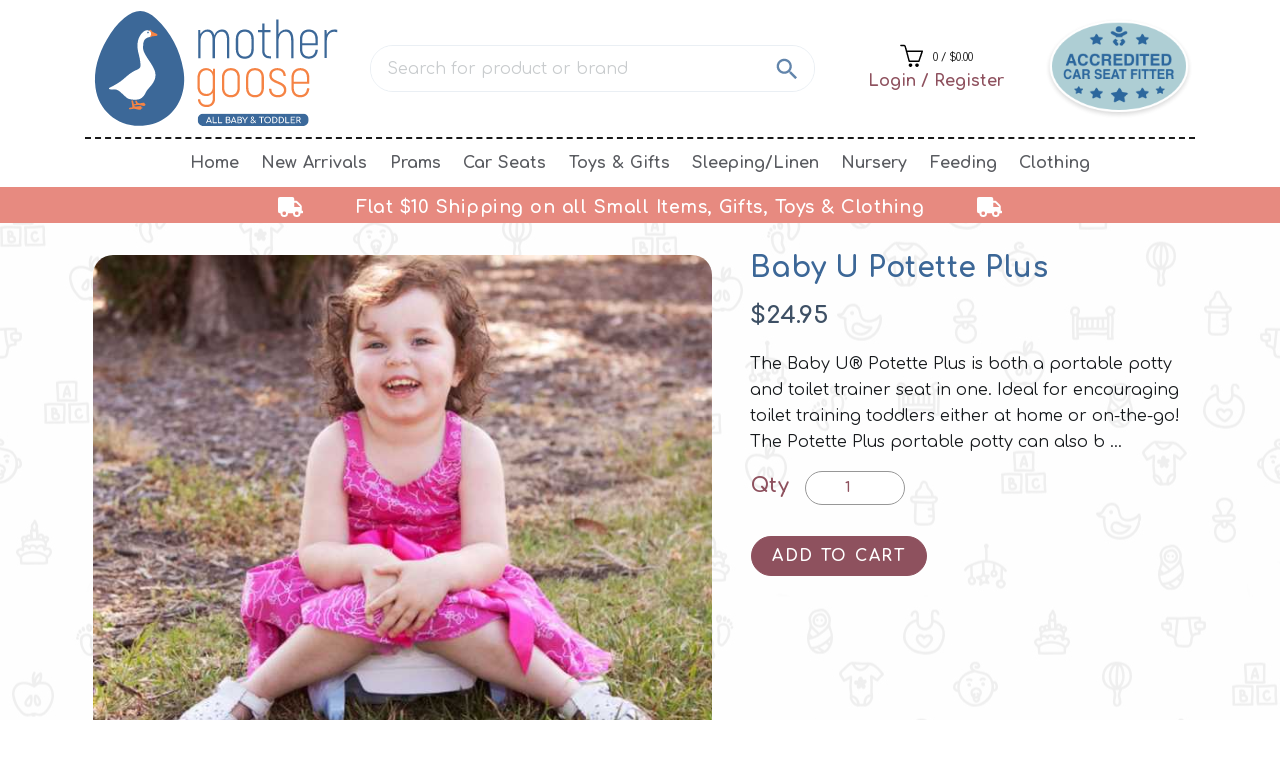

--- FILE ---
content_type: text/html; charset=UTF-8
request_url: https://mothergoose.au/product/baby-u-potette-plus
body_size: 18916
content:
<!DOCTYPE html>
<html lang="en">
<head>
    
    <meta charset="utf-8">
    <meta name="viewport" content="width=device-width, initial-scale=1, shrink-to-fit=no">
        
    <!-- Styles -->
    <link href="https://mothergoose.au/assets/css/page.min.css?v=3.0.15" rel="stylesheet">

    <!-- Favicons -->
    <link rel="apple-touch-icon" href="https://mothergoose.au/assets/img/apple-touch-icon.png">
    <link rel="icon" href="https://mothergoose.au/assets/img/favicon.png">
    
    <link rel="preconnect" href="https://fonts.googleapis.com">
    <link rel="preconnect" href="https://fonts.gstatic.com" crossorigin>
    <link href="https://fonts.googleapis.com/css2?family=Comfortaa:wght@400;700&display=swap" rel="stylesheet">
    <!--  Open Graph Tags -->
                    
    

<title>Baby U Potette Plus</title><meta name="generator" content="SEOmatic">
<meta name="keywords" content="toilet, portable, potty, training, plus, seat, encouraging, regular, potette, used, trainer, includes, seats, disposable, travel">
<meta name="description" content="The Baby U® Potette Plus is both a portable potty and toilet trainer seat in one. Ideal for encouraging toilet training toddlers either at home or…">
<meta name="referrer" content="no-referrer-when-downgrade">
<meta name="robots" content="all">
<meta content="349736998409201" property="fb:profile_id">
<meta content="en_AU" property="og:locale">
<meta content="Mother Goose" property="og:site_name">
<meta content="website" property="og:type">
<meta content="https://mothergoose.au/product/baby-u-potette-plus" property="og:url">
<meta content="Mother Goose Baby Shop" property="og:title">
<meta content="The Baby U® Potette Plus is both a portable potty and toilet trainer seat in one. Ideal for encouraging toilet training toddlers either at home or on-the-go! The Potette Plus portable potty can also be used on top of a toilet seat. Simply clip the legs outwards and the non-slip base securely sits…" property="og:description">
<meta content="https://mothergoose.au/assets/img/_1200x630_crop_center-center_82_none/baby-u-potette-plus-3.jpg?mtime=1635823217" property="og:image">
<meta content="1200" property="og:image:width">
<meta content="630" property="og:image:height">
<meta content="Baby U Potette Plus" property="og:image:alt">
<meta content="https://www.instagram.com/mothergoosebabyshop" property="og:see_also">
<meta content="https://www.facebook.com/MothergoosebabyShop" property="og:see_also">
<link href="https://mothergoose.au/product/baby-u-potette-plus" rel="canonical">
<link href="https://mothergoose.au/" rel="home">
<link type="text/plain" href="https://mothergoose.au/humans.txt" rel="author">
<script>dataLayer = [];
(function(w,d,s,l,i){w[l]=w[l]||[];w[l].push({'gtm.start':
new Date().getTime(),event:'gtm.js'});var f=d.getElementsByTagName(s)[0],
j=d.createElement(s),dl=l!='dataLayer'?'&l='+l:'';j.async=true;j.src=
'https://www.googletagmanager.com/gtm.js?id='+i+dl;f.parentNode.insertBefore(j,f);
})(window,document,'script','dataLayer','GTM-5GLLC3G');</script></head>

<body><noscript><iframe src="https://www.googletagmanager.com/ns.html?id=GTM-5GLLC3G"
height="0" width="0" style="display:none;visibility:hidden"></iframe></noscript>

    
<script>
    console.log("Notice:"+" ");
    console.log("Error:"+" ");
</script>

<!--[if lt IE 8]>
<p class="browserupgrade">You are using an <strong>outdated</strong> browser. Please <a href="http://browsehappy.com/">upgrade your browser</a> to improve your experience.</p>
<![endif]-->
<script>
    var siteUrl = "https://mothergoose.au/";
</script>



<!-- Topbar -->



  

<section class="theme-header d-lg-block d-none">
  <div class="container">
    <div class="row mt-0">
      <div class="col-lg-3 d-flex align-items-center pr-0">
        <a class="navbar-brand mr-xl-2 mr-lg-0 p-2" href="https://mothergoose.au/">
          <img class="theme-logo" src="https://mothergoose.au/assets/img/MGB_AllBabyToddler_FinalLogo_Oct2022.svg" alt="logo">
        </a>
      </div>
      <div class="col-lg-5 d-flex align-items-center input-round header-search-panel">
        <div class="input-group">
          <input id="searchPhraseDesktop" class="searchPhrase form-control search-text" type="text" placeholder="Search for product or brand">
          <div class="input-group-append">
            <span class="input-group-text"><img class="cursor-pointer" src="https://mothergoose.au/assets/img/icon-search.svg"/></span>
          </div>
        </div>
      </div>

      
      <div class="col-lg-4 d-flex align-items-center pr-0">
        <div class="row w-100 header-right-panel">
          <div class="offset-xl-1 col-xl-5 col-lg-6 d-flex flex-column justify-content-center align-items-center px-0">
            <div data-toggle="dropdown" class="dropdown pr-0 text-right open-on-hover">
              <img class="cart-info-icon" src="https://mothergoose.au/assets/img/icon-cart.svg" aria-expanded="false">
              <span class="cart-info-text cursor-pointer">0 / $0.00</span>
              <div class="dropdown-menu dropdown-menu-right cart-dropdown-scale cart-dropdown-empty">
    <h6>Your Cart is Empty</h6>
</div>


            </div>
            <div class="d-flex align-items-center text-center">
              <a class="nav-link color-darkred p-0 title w-100" href="https://mothergoose.au/user">Login / Register</a>
            </div>
          </div>
          <div class="col-5 offset-1 header-right-img px-0">
            <img src="https://mothergoose.au/assets/img/AccredittedCarSearFitters.png" />
          </div>
        </div>
      </div>
    </div>
  </div>
</section>
<!-- /.Topbar -->
<!-- Navbar DeskTop -->
<nav class="navbar navbar-light navbar-stick-light theme-nav d-lg-block d-none">
  <div class="container">
    <section class="navbar-mobile">
      <nav class="nav nav-navbar mx-auto">
        <div class="nav-item"><a class="nav-link" href="https://mothergoose.au/">Home</a></div>
        <div class="nav-item"><a class="nav-link" href="https://mothergoose.au/shop">New Arrivals</a></div>
        
                
                    <div class="nav-item nav-mega">
            <a class="nav-link" href="https://mothergoose.au/shop/prams">Prams</a>
            <nav class="nav px-lg-5 py-lg-4">
              <div class="row">
              
                                                
                                  <div class="col-lg-3 px-6">
                    <nav class="nav flex-column">
                      <h6 class="text-primary">Prams</h6>
                        <a class="nav-mega-link" href="https://mothergoose.au/shop/prams">All Prams</a>
                                                  <a class="nav-mega-link" href="https://mothergoose.au/shop/prams/single-prams">Single Prams</a>
                                                  <a class="nav-mega-link" href="https://mothergoose.au/shop/prams/capsule-prams">Capsule Prams</a>
                                                  <a class="nav-mega-link" href="https://mothergoose.au/shop/prams/double-prams">Double Prams</a>
                                                  <a class="nav-mega-link" href="https://mothergoose.au/shop/prams/travel-prams">Travel Prams</a>
                                                  <a class="nav-mega-link" href="https://mothergoose.au/shop/prams/pram-accessories">Pram Accessories</a>
                                            </nav>
                  </div>
                                  
                  <div class="col-lg-6 px-6">
                    <nav class="nav flex-column">
                      <h6 class="text-primary">Brands</h6>
                                                                  <div class="brand-links">
                                                  <div><a class="nav-mega-link w-100" href="https://mothergoose.au/shop/prams/bambini">Bambini</a></div>
                                                  <div><a class="nav-mega-link w-100" href="https://mothergoose.au/shop/prams/britax">Britax</a></div>
                                                  <div><a class="nav-mega-link w-100" href="https://mothergoose.au/shop/prams/cybex">Cybex</a></div>
                                                  <div><a class="nav-mega-link w-100" href="https://mothergoose.au/shop/prams/icandy">iCandy</a></div>
                                                  <div><a class="nav-mega-link w-100" href="https://mothergoose.au/shop/prams/mamas-papas">MAMAS &amp; PAPAS</a></div>
                                                  <div><a class="nav-mega-link w-100" href="https://mothergoose.au/shop/prams/maxi-cosi">Maxi Cosi</a></div>
                                                  <div><a class="nav-mega-link w-100" href="https://mothergoose.au/shop/prams/mountain-buggy">Mountain Buggy</a></div>
                                                  <div><a class="nav-mega-link w-100" href="https://mothergoose.au/shop/prams/phil-teds">Phil&amp;Teds</a></div>
                                                  <div><a class="nav-mega-link w-100" href="https://mothergoose.au/shop/prams/uppababy">Uppababy</a></div>
                                                  <div><a class="nav-mega-link w-100" href="https://mothergoose.au/shop/prams/valco">Valco Baby</a></div>
                                                  <div><a class="nav-mega-link w-100" href="https://mothergoose.au/shop/prams/wonderfold">Wonderfold</a></div>
                                              </div>
                      
                                            
                    </nav>
                  </div>
                  
                  <div class="col-lg-3 my-auto">
                    <nav class="nav flex-column">
                                                         
                                                                
                                                                
                                                                                          
                                                  <div class="p-0">
                            <img class="theme-logo" src="https://mothergoose.au/assets/img/MGB_AllBabyToddler_FinalLogo_Oct2022.svg" alt="logo">
                          </div>
                                                
                                            
                                                                
                                                                
                                                                
                                                                
                                                                
                                                                
                                                                
                                                                
                                                                
                                                                
                                        </nav>
                  </div>
                  
              </div>
            </nav>
          </div>
                
                    <div class="nav-item nav-mega">
            <a class="nav-link" href="https://mothergoose.au/shop/carseats">Car Seats</a>
            <nav class="nav px-lg-5 py-lg-4">
              <div class="row">
              
                                                
                                  <div class="col-lg-3 px-6">
                    <nav class="nav flex-column">
                      <h6 class="text-primary">Car Seats</h6>
                        <a class="nav-mega-link" href="https://mothergoose.au/shop/carseats">All Car Seats</a>
                                                  <a class="nav-mega-link" href="https://mothergoose.au/shop/carseats/booster-1">Booster</a>
                                                  <a class="nav-mega-link" href="https://mothergoose.au/shop/carseats/capsule-1">Capsule</a>
                                                  <a class="nav-mega-link" href="https://mothergoose.au/shop/carseats/car-seat-accessories">Car Seat Accessories</a>
                                                  <a class="nav-mega-link" href="https://mothergoose.au/shop/carseats/seats-0-4-years">Seats 0-4 Years</a>
                                                  <a class="nav-mega-link" href="https://mothergoose.au/shop/carseats/seats-0-8-years">Seats 0-8 Years</a>
                                                  <a class="nav-mega-link" href="https://mothergoose.au/shop/carseats/seats-1-8-years">Seats 1-8 Years</a>
                                                  <a class="nav-mega-link" href="https://mothergoose.au/shop/carseats/window-tints">Window Tints</a>
                                            </nav>
                  </div>
                                  
                  <div class="col-lg-6 px-6">
                    <nav class="nav flex-column">
                      <h6 class="text-primary">Brands</h6>
                                                                  <div class="brand-links">
                                                  <div><a class="nav-mega-link w-100" href="https://mothergoose.au/shop/carseats/britax">Britax</a></div>
                                                  <div><a class="nav-mega-link w-100" href="https://mothergoose.au/shop/carseats/dream-baby">Dream Baby</a></div>
                                                  <div><a class="nav-mega-link w-100" href="https://mothergoose.au/shop/carseats/houdini">Houdini</a></div>
                                                  <div><a class="nav-mega-link w-100" href="https://mothergoose.au/shop/carseats/maxi-cosi">Maxi Cosi</a></div>
                                                  <div><a class="nav-mega-link w-100" href="https://mothergoose.au/shop/carseats/mothers-choice">Mothers Choice</a></div>
                                                  <div><a class="nav-mega-link w-100" href="https://mothergoose.au/shop/carseats/toddler-tints">Toddler Tints</a></div>
                                              </div>
                      
                                            
                    </nav>
                  </div>
                  
                  <div class="col-lg-3 my-auto">
                    <nav class="nav flex-column">
                                                         
                                                                
                                                                
                                                                
                                                                                          
                                                  <div class="p-0">
                            <img class="theme-logo" src="https://mothergoose.au/assets/img/MGB_AllBabyToddler_FinalLogo_Oct2022.svg" alt="logo">
                          </div>
                                                
                                            
                                                                
                                                                
                                                                
                                                                
                                                                
                                                                
                                                                
                                                                
                                                                
                                        </nav>
                  </div>
                  
              </div>
            </nav>
          </div>
                
                    <div class="nav-item nav-mega">
            <a class="nav-link" href="https://mothergoose.au/shop/toy">Toys &amp; Gifts</a>
            <nav class="nav px-lg-5 py-lg-4">
              <div class="row">
              
                                                
                                  <div class="col-lg-3 px-6">
                    <nav class="nav flex-column">
                      <h6 class="text-primary">Toys &amp; Gifts</h6>
                        <a class="nav-mega-link" href="https://mothergoose.au/shop/toy">All Toys &amp; Gifts</a>
                                                  <a class="nav-mega-link" href="https://mothergoose.au/shop/toy/wooden-toys">Wooden Toys</a>
                                                  <a class="nav-mega-link" href="https://mothergoose.au/shop/toy/balance-bikes">Balance Bikes</a>
                                                  <a class="nav-mega-link" href="https://mothergoose.au/shop/toy/books">Books</a>
                                                  <a class="nav-mega-link" href="https://mothergoose.au/shop/toy/dolls">Dolls</a>
                                                  <a class="nav-mega-link" href="https://mothergoose.au/shop/toy/playmats">Playmats</a>
                                                  <a class="nav-mega-link" href="https://mothergoose.au/shop/toy/soft-toys">Soft Toys</a>
                                                  <a class="nav-mega-link" href="https://mothergoose.au/shop/toy/teething">Teething</a>
                                                  <a class="nav-mega-link" href="https://mothergoose.au/shop/toy/kids-crafts">Kids Crafts</a>
                                                  <a class="nav-mega-link" href="https://mothergoose.au/shop/toy/bath-toys">Bath Toys</a>
                                                  <a class="nav-mega-link" href="https://mothergoose.au/shop/toy/puzzles">Puzzles</a>
                                                  <a class="nav-mega-link" href="https://mothergoose.au/shop/toy/sensory-toys">Sensory Toys</a>
                                                  <a class="nav-mega-link" href="https://mothergoose.au/shop/toy/gift-voucher">Gift Voucher</a>
                                                  <a class="nav-mega-link" href="https://mothergoose.au/shop/toy/silicone-stacking-toys">Silicone Stacking Toys</a>
                                                  <a class="nav-mega-link" href="https://mothergoose.au/shop/toy/outdoor-toys">Outdoor Toys</a>
                                                  <a class="nav-mega-link" href="https://mothergoose.au/shop/toy/ear-muffs">Ear Muffs</a>
                                            </nav>
                  </div>
                                  
                  <div class="col-lg-6 px-6">
                    <nav class="nav flex-column">
                      <h6 class="text-primary">Brands</h6>
                                                                  <div class="brand-links">
                                                  <div><a class="nav-mega-link w-100" href="https://mothergoose.au/shop/toy/b-box">b box</a></div>
                                                  <div><a class="nav-mega-link w-100" href="https://mothergoose.au/shop/toy/babybanz">Babybanz</a></div>
                                                  <div><a class="nav-mega-link w-100" href="https://mothergoose.au/shop/toy/bluey">Bluey</a></div>
                                                  <div><a class="nav-mega-link w-100" href="https://mothergoose.au/shop/toy/bouncy-rider-1">Bouncy Rider</a></div>
                                                  <div><a class="nav-mega-link w-100" href="https://mothergoose.au/shop/toy/crocodile-creek-puzzles">Crocodile Creek</a></div>
                                                  <div><a class="nav-mega-link w-100" href="https://mothergoose.au/shop/toy/done-by-deer">Done by Deer</a></div>
                                                  <div><a class="nav-mega-link w-100" href="https://mothergoose.au/shop/toy/indigo-jamm">Indigo Jamm</a></div>
                                                  <div><a class="nav-mega-link w-100" href="https://mothergoose.au/shop/toy/jelly-stone">Jelly Stone</a></div>
                                                  <div><a class="nav-mega-link w-100" href="https://mothergoose.au/shop/toy/jiggle-giggle">Jiggle &amp; Giggle</a></div>
                                                  <div><a class="nav-mega-link w-100" href="https://mothergoose.au/shop/toy/kaper-kidz">Kaper Kidz</a></div>
                                                  <div><a class="nav-mega-link w-100" href="https://mothergoose.au/shop/toy/kinderfeet">Kinderfeets</a></div>
                                                  <div><a class="nav-mega-link w-100" href="https://mothergoose.au/shop/toy/le-toy-van">Le Toy Van</a></div>
                                                  <div><a class="nav-mega-link w-100" href="https://mothergoose.au/shop/toy/little-dutch">Little Dutch</a></div>
                                                  <div><a class="nav-mega-link w-100" href="https://mothergoose.au/shop/toy/living-textiles">Living Textiles</a></div>
                                                  <div><a class="nav-mega-link w-100" href="https://mothergoose.au/shop/toy/mamas-papas">MAMAS &amp; PAPAS</a></div>
                                                  <div><a class="nav-mega-link w-100" href="https://mothergoose.au/shop/toy/matchstick-monkey">Matchstick Monkey</a></div>
                                                  <div><a class="nav-mega-link w-100" href="https://mothergoose.au/shop/toy/mesmerised">Mesmerised</a></div>
                                                  <div><a class="nav-mega-link w-100" href="https://mothergoose.au/shop/toy/mister-fly">Mister Fly</a></div>
                                                  <div><a class="nav-mega-link w-100" href="https://mothergoose.au/shop/toy/mushie">Mushie</a></div>
                                                  <div><a class="nav-mega-link w-100" href="https://mothergoose.au/shop/toy/nana-huchy">Nana Huchy</a></div>
                                                  <div><a class="nav-mega-link w-100" href="https://mothergoose.au/shop/toy/ob-designs">OB Designs</a></div>
                                                  <div><a class="nav-mega-link w-100" href="https://mothergoose.au/shop/toy/peter-rabbit">Peter Rabbit</a></div>
                                                  <div><a class="nav-mega-link w-100" href="https://mothergoose.au/shop/toy/tender-leaf">Tender Leaf</a></div>
                                                  <div><a class="nav-mega-link w-100" href="https://mothergoose.au/shop/toy/tiger-tribe">Tiger Tribe</a></div>
                                                  <div><a class="nav-mega-link w-100" href="https://mothergoose.au/shop/toy/tooky-toys">Tooky Toys</a></div>
                                                  <div><a class="nav-mega-link w-100" href="https://mothergoose.au/shop/toy/trybikes">Trybikes</a></div>
                                                  <div><a class="nav-mega-link w-100" href="https://mothergoose.au/shop/toy/wheelie-bug">Wheelie Bug</a></div>
                                              </div>
                      
                                            
                    </nav>
                  </div>
                  
                  <div class="col-lg-3 my-auto">
                    <nav class="nav flex-column">
                                                         
                                                                
                                                                                          
                                                  <div class="p-0">
                            <img class="theme-logo" src="https://mothergoose.au/assets/img/MGB_AllBabyToddler_FinalLogo_Oct2022.svg" alt="logo">
                          </div>
                                                
                                            
                                                                
                                                                
                                                                
                                                                
                                                                
                                                                
                                                                
                                                                
                                                                
                                                                
                                                                
                                        </nav>
                  </div>
                  
              </div>
            </nav>
          </div>
                
                    <div class="nav-item nav-mega">
            <a class="nav-link" href="https://mothergoose.au/shop/sleepinglinen">Sleeping/Linen</a>
            <nav class="nav px-lg-5 py-lg-4">
              <div class="row">
              
                                                
                                  <div class="col-lg-3 px-6">
                    <nav class="nav flex-column">
                      <h6 class="text-primary">Sleeping/Linen</h6>
                        <a class="nav-mega-link" href="https://mothergoose.au/shop/sleepinglinen">All Sleeping/Linen</a>
                                                  <a class="nav-mega-link" href="https://mothergoose.au/shop/sleepinglinen/bath-towels-1">Bath Towels</a>
                                                  <a class="nav-mega-link" href="https://mothergoose.au/shop/sleepinglinen/cot-sheets-1">Cot Sheets</a>
                                                  <a class="nav-mega-link" href="https://mothergoose.au/shop/sleepinglinen/monitors-2">Monitors</a>
                                                  <a class="nav-mega-link" href="https://mothergoose.au/shop/sleepinglinen/sleeping-aids-1">Sleeping Aids</a>
                                                  <a class="nav-mega-link" href="https://mothergoose.au/shop/sleepinglinen/sleep-suits">Sleep Suits</a>
                                                  <a class="nav-mega-link" href="https://mothergoose.au/shop/sleepinglinen/soothers-night-lights-1">Soothers/Night Lights</a>
                                                  <a class="nav-mega-link" href="https://mothergoose.au/shop/sleepinglinen/bassinets">Bassinets</a>
                                            </nav>
                  </div>
                                  
                  <div class="col-lg-6 px-6">
                    <nav class="nav flex-column">
                      <h6 class="text-primary">Brands</h6>
                                                                  <div class="brand-links">
                                                  <div><a class="nav-mega-link w-100" href="https://mothergoose.au/shop/sleepinglinen/bibs-2">BIBS</a></div>
                                                  <div><a class="nav-mega-link w-100" href="https://mothergoose.au/shop/sleepinglinen/ergo-pouch-2">ergoPouch</a></div>
                                                  <div><a class="nav-mega-link w-100" href="https://mothergoose.au/shop/sleepinglinen/lambswool">Lambswool</a></div>
                                                  <div><a class="nav-mega-link w-100" href="https://mothergoose.au/shop/sleepinglinen/living-textiles">Living Textiles</a></div>
                                                  <div><a class="nav-mega-link w-100" href="https://mothergoose.au/shop/sleepinglinen/love-to-dream">Love to Dream</a></div>
                                                  <div><a class="nav-mega-link w-100" href="https://mothergoose.au/shop/sleepinglinen/owlet-care">Owlet</a></div>
                                                  <div><a class="nav-mega-link w-100" href="https://mothergoose.au/shop/sleepinglinen/snuggle-hunny-kids">Snuggle Hunny Kids</a></div>
                                              </div>
                      
                                            
                    </nav>
                  </div>
                  
                  <div class="col-lg-3 my-auto">
                    <nav class="nav flex-column">
                                                         
                                                                
                                                                
                                                                
                                                                
                                                                
                                                                
                                                                
                                                                
                                                                
                                                                
                                                                
                                                                                          
                                                  <div class="p-0">
                            <img class="theme-logo" src="https://mothergoose.au/assets/img/MGB_AllBabyToddler_FinalLogo_Oct2022.svg" alt="logo">
                          </div>
                                                
                                            
                                                                
                                        </nav>
                  </div>
                  
              </div>
            </nav>
          </div>
                
                    <div class="nav-item nav-mega">
            <a class="nav-link" href="https://mothergoose.au/shop/nursery">Nursery</a>
            <nav class="nav px-lg-5 py-lg-4">
              <div class="row">
              
                                                
                                  <div class="col-lg-3 px-6">
                    <nav class="nav flex-column">
                      <h6 class="text-primary">Nursery</h6>
                        <a class="nav-mega-link" href="https://mothergoose.au/shop/nursery">All Nursery</a>
                                                  <a class="nav-mega-link" href="https://mothergoose.au/shop/nursery/teething">Teething</a>
                                                  <a class="nav-mega-link" href="https://mothergoose.au/shop/nursery/monitors-2">Monitors</a>
                                                  <a class="nav-mega-link" href="https://mothergoose.au/shop/nursery/cots-1">Cots</a>
                                                  <a class="nav-mega-link" href="https://mothergoose.au/shop/nursery/swings-bouncers-1">Swings &amp; Bouncers</a>
                                                  <a class="nav-mega-link" href="https://mothergoose.au/shop/nursery/bassinets">Bassinets</a>
                                                  <a class="nav-mega-link" href="https://mothergoose.au/shop/nursery/portacots-1">Portacots</a>
                                                  <a class="nav-mega-link" href="https://mothergoose.au/shop/nursery/glider-2">Glider/ Rocking Chairs</a>
                                                  <a class="nav-mega-link" href="https://mothergoose.au/shop/nursery/mattresses">Mattresses</a>
                                                  <a class="nav-mega-link" href="https://mothergoose.au/shop/nursery/change-dressers">Change Dressers</a>
                                                  <a class="nav-mega-link" href="https://mothergoose.au/shop/nursery/playpens-gates-1">Playpens &amp; Gates</a>
                                                  <a class="nav-mega-link" href="https://mothergoose.au/shop/nursery/window-blockouts">Window Blockouts</a>
                                                  <a class="nav-mega-link" href="https://mothergoose.au/shop/nursery/carriers-1">Carriers</a>
                                                  <a class="nav-mega-link" href="https://mothergoose.au/shop/nursery/nappy-bags">Nappy Bags</a>
                                                  <a class="nav-mega-link" href="https://mothergoose.au/shop/nursery/baths">Baths</a>
                                                  <a class="nav-mega-link" href="https://mothergoose.au/shop/nursery/toilet-training">Toilet Training</a>
                                                  <a class="nav-mega-link" href="https://mothergoose.au/shop/nursery/health-products">Health Products</a>
                                                  <a class="nav-mega-link" href="https://mothergoose.au/shop/nursery/beds">Beds</a>
                                            </nav>
                  </div>
                                  
                  <div class="col-lg-6 px-6">
                    <nav class="nav flex-column">
                      <h6 class="text-primary">Brands</h6>
                                                                  <div class="brand-links">
                                                  <div><a class="nav-mega-link w-100" href="https://mothergoose.au/shop/nursery/babyu">BabyU</a></div>
                                                  <div><a class="nav-mega-link w-100" href="https://mothergoose.au/shop/nursery/boori">Boori</a></div>
                                                  <div><a class="nav-mega-link w-100" href="https://mothergoose.au/shop/nursery/bumbo">Bumbo</a></div>
                                                  <div><a class="nav-mega-link w-100" href="https://mothergoose.au/shop/nursery/childcare">Childcare</a></div>
                                                  <div><a class="nav-mega-link w-100" href="https://mothergoose.au/shop/nursery/cocoon-furniture">Cocoon Furniture</a></div>
                                                  <div><a class="nav-mega-link w-100" href="https://mothergoose.au/shop/nursery/dream-baby">Dream Baby</a></div>
                                                  <div><a class="nav-mega-link w-100" href="https://mothergoose.au/shop/nursery/ergobaby">Ergobaby</a></div>
                                                  <div><a class="nav-mega-link w-100" href="https://mothergoose.au/shop/nursery/ergo-pouch-2">ergoPouch</a></div>
                                                  <div><a class="nav-mega-link w-100" href="https://mothergoose.au/shop/nursery/gaia-baby">Gaia Baby</a></div>
                                                  <div><a class="nav-mega-link w-100" href="https://mothergoose.au/shop/nursery/isoki">Isoki</a></div>
                                                  <div><a class="nav-mega-link w-100" href="https://mothergoose.au/shop/nursery/matchstick-monkey-teether">Matchstick Monkey Teether</a></div>
                                                  <div><a class="nav-mega-link w-100" href="https://mothergoose.au/shop/nursery/matty">Matty</a></div>
                                                  <div><a class="nav-mega-link w-100" href="https://mothergoose.au/shop/nursery/maxi-cosi">Maxi Cosi</a></div>
                                                  <div><a class="nav-mega-link w-100" href="https://mothergoose.au/shop/nursery/mushie">Mushie</a></div>
                                                  <div><a class="nav-mega-link w-100" href="https://mothergoose.au/shop/nursery/oioi-nappy-bags">Oioi nappy bags</a></div>
                                                  <div><a class="nav-mega-link w-100" href="https://mothergoose.au/shop/nursery/roger-armstrong">Roger Armstrong</a></div>
                                                  <div><a class="nav-mega-link w-100" href="https://mothergoose.au/shop/nursery/seena">Seena</a></div>
                                                  <div><a class="nav-mega-link w-100" href="https://mothergoose.au/shop/nursery/shellamy-baby">SHELLAMY BABY</a></div>
                                                  <div><a class="nav-mega-link w-100" href="https://mothergoose.au/shop/nursery/skip-hop">Skip Hop</a></div>
                                                  <div><a class="nav-mega-link w-100" href="https://mothergoose.au/shop/nursery/sweet-pea">Sweet Pea</a></div>
                                                  <div><a class="nav-mega-link w-100" href="https://mothergoose.au/shop/nursery/tiger-tribe">Tiger Tribe</a></div>
                                                  <div><a class="nav-mega-link w-100" href="https://mothergoose.au/shop/nursery/troll">Troll</a></div>
                                              </div>
                      
                                            
                    </nav>
                  </div>
                  
                  <div class="col-lg-3 my-auto">
                    <nav class="nav flex-column">
                                                         
                                                                
                                                                
                                                                
                                                                
                                                                                          
                                                  <div class="p-0">
                            <img class="theme-logo" src="https://mothergoose.au/assets/img/MGB_AllBabyToddler_FinalLogo_Oct2022.svg" alt="logo">
                          </div>
                                                
                                            
                                                                
                                                                
                                                                
                                                                
                                                                
                                                                
                                                                
                                                                
                                        </nav>
                  </div>
                  
              </div>
            </nav>
          </div>
                
                    <div class="nav-item nav-mega">
            <a class="nav-link" href="https://mothergoose.au/shop/feeding">Feeding</a>
            <nav class="nav px-lg-5 py-lg-4">
              <div class="row">
              
                                                
                                  <div class="col-lg-3 px-6">
                    <nav class="nav flex-column">
                      <h6 class="text-primary">Feeding</h6>
                        <a class="nav-mega-link" href="https://mothergoose.au/shop/feeding">All Feeding</a>
                                                  <a class="nav-mega-link" href="https://mothergoose.au/shop/feeding/back-packs">Back Packs</a>
                                                  <a class="nav-mega-link" href="https://mothergoose.au/shop/feeding/bento-lunch-boxes">Bento lunch boxes</a>
                                                  <a class="nav-mega-link" href="https://mothergoose.au/shop/feeding/drinkbottles">Drink Bottles</a>
                                                  <a class="nav-mega-link" href="https://mothergoose.au/shop/feeding/snack-cups">Snack Cups</a>
                                                  <a class="nav-mega-link" href="https://mothergoose.au/shop/feeding/lunch-bags">Lunch Bags</a>
                                                  <a class="nav-mega-link" href="https://mothergoose.au/shop/feeding/bibs-1">Bibs</a>
                                                  <a class="nav-mega-link" href="https://mothergoose.au/shop/feeding/high-chairs">High Chairs</a>
                                                  <a class="nav-mega-link" href="https://mothergoose.au/shop/feeding/eating-utensils">Eating Utensils</a>
                                                  <a class="nav-mega-link" href="https://mothergoose.au/shop/feeding/breastfeeding">Breastfeeding</a>
                                            </nav>
                  </div>
                                  
                  <div class="col-lg-6 px-6">
                    <nav class="nav flex-column">
                      <h6 class="text-primary">Brands</h6>
                                                                  <div class="brand-links">
                                                  <div><a class="nav-mega-link w-100" href="https://mothergoose.au/shop/feeding/b-box">b box</a></div>
                                                  <div><a class="nav-mega-link w-100" href="https://mothergoose.au/shop/feeding/boori">Boori</a></div>
                                                  <div><a class="nav-mega-link w-100" href="https://mothergoose.au/shop/feeding/confetti-kidz">Confetti Kidz</a></div>
                                                  <div><a class="nav-mega-link w-100" href="https://mothergoose.au/shop/feeding/dream-baby">Dream Baby</a></div>
                                                  <div><a class="nav-mega-link w-100" href="https://mothergoose.au/shop/feeding/kiddikutter">KiddiKutter</a></div>
                                                  <div><a class="nav-mega-link w-100" href="https://mothergoose.au/shop/feeding/little-chomps">Little Chomps</a></div>
                                                  <div><a class="nav-mega-link w-100" href="https://mothergoose.au/shop/feeding/made-to-milk">Made to Milk</a></div>
                                                  <div><a class="nav-mega-link w-100" href="https://mothergoose.au/shop/feeding/mamas-papas">MAMAS &amp; PAPAS</a></div>
                                                  <div><a class="nav-mega-link w-100" href="https://mothergoose.au/shop/feeding/maxi-cosi">Maxi Cosi</a></div>
                                                  <div><a class="nav-mega-link w-100" href="https://mothergoose.au/shop/feeding/munchkin">Munchkin</a></div>
                                                  <div><a class="nav-mega-link w-100" href="https://mothergoose.au/shop/feeding/mushie">Mushie</a></div>
                                                  <div><a class="nav-mega-link w-100" href="https://mothergoose.au/shop/feeding/nordic-kids">Nordic Kids</a></div>
                                                  <div><a class="nav-mega-link w-100" href="https://mothergoose.au/shop/feeding/penny-scallan">Penny Scallan</a></div>
                                                  <div><a class="nav-mega-link w-100" href="https://mothergoose.au/shop/feeding/re-play">Re-Play</a></div>
                                                  <div><a class="nav-mega-link w-100" href="https://mothergoose.au/shop/feeding/subo">Subo</a></div>
                                                  <div><a class="nav-mega-link w-100" href="https://mothergoose.au/shop/feeding/uppababy">Uppababy</a></div>
                                              </div>
                      
                                            
                    </nav>
                  </div>
                  
                  <div class="col-lg-3 my-auto">
                    <nav class="nav flex-column">
                                                         
                                                                
                                                                
                                                                
                                                                
                                                                
                                                                                          
                                                  <div class="p-0">
                            <img class="theme-logo" src="https://mothergoose.au/assets/img/MGB_AllBabyToddler_FinalLogo_Oct2022.svg" alt="logo">
                          </div>
                                                
                                            
                                                                
                                                                
                                                                
                                                                
                                                                
                                                                
                                                                
                                        </nav>
                  </div>
                  
              </div>
            </nav>
          </div>
                
                    <div class="nav-item nav-mega">
            <a class="nav-link" href="https://mothergoose.au/shop/clothing">Clothing</a>
            <nav class="nav px-lg-5 py-lg-4">
              <div class="row">
              
                                                
                                  <div class="col-lg-3 px-6">
                    <nav class="nav flex-column">
                      <h6 class="text-primary">Clothing</h6>
                        <a class="nav-mega-link" href="https://mothergoose.au/shop/clothing">All Clothing</a>
                                                  <a class="nav-mega-link" href="https://mothergoose.au/shop/clothing/rain-wear">Rain Wear</a>
                                                  <a class="nav-mega-link" href="https://mothergoose.au/shop/clothing/dress">Dress</a>
                                                  <a class="nav-mega-link" href="https://mothergoose.au/shop/clothing/onesie">Onesie</a>
                                                  <a class="nav-mega-link" href="https://mothergoose.au/shop/clothing/socks">Socks</a>
                                                  <a class="nav-mega-link" href="https://mothergoose.au/shop/clothing/shoes">Shoes</a>
                                                  <a class="nav-mega-link" href="https://mothergoose.au/shop/clothing/bodysuit">Bodysuit</a>
                                                  <a class="nav-mega-link" href="https://mothergoose.au/shop/clothing/nappies">Nappies</a>
                                                  <a class="nav-mega-link" href="https://mothergoose.au/shop/clothing/swimwear">Swimwear</a>
                                            </nav>
                  </div>
                                  
                  <div class="col-lg-6 px-6">
                    <nav class="nav flex-column">
                      <h6 class="text-primary">Brands</h6>
                                                                  <div class="brand-links">
                                                  <div><a class="nav-mega-link w-100" href="https://mothergoose.au/shop/clothing/bebe">Bebe</a></div>
                                                  <div><a class="nav-mega-link w-100" href="https://mothergoose.au/shop/clothing/child-of-mine">Child of Mine</a></div>
                                                  <div><a class="nav-mega-link w-100" href="https://mothergoose.au/shop/clothing/crywolf">Crywolf</a></div>
                                                  <div><a class="nav-mega-link w-100" href="https://mothergoose.au/shop/clothing/indigo-lellow">Indigo &amp; Lellow</a></div>
                                                  <div><a class="nav-mega-link w-100" href="https://mothergoose.au/shop/clothing/peapods">Peapods</a></div>
                                                  <div><a class="nav-mega-link w-100" href="https://mothergoose.au/shop/clothing/pretty-brave-shoes">Pretty Brave Shoes</a></div>
                                                  <div><a class="nav-mega-link w-100" href="https://mothergoose.au/shop/clothing/rubber-sole-socks">Rubber Sole Socks</a></div>
                                                  <div><a class="nav-mega-link w-100" href="https://mothergoose.au/shop/clothing/surefit-shoes">Surefit Shoes</a></div>
                                                  <div><a class="nav-mega-link w-100" href="https://mothergoose.au/shop/clothing/therm">Therm</a></div>
                                                  <div><a class="nav-mega-link w-100" href="https://mothergoose.au/shop/clothing/toshi">Toshi</a></div>
                                                  <div><a class="nav-mega-link w-100" href="https://mothergoose.au/shop/clothing/wilson-frenchy">Wilson&amp;frenchy</a></div>
                                              </div>
                      
                                            
                    </nav>
                  </div>
                  
                  <div class="col-lg-3 my-auto">
                    <nav class="nav flex-column">
                                                         
                                                                
                                                                
                                                                
                                                                
                                                                
                                                                
                                                                
                                                                
                                                                
                                                                
                                                                
                                                                
                                                                
                                        </nav>
                  </div>
                  
              </div>
            </nav>
          </div>
              </nav>
    </section>
  </div>
</nav>
<!-- /.Navbar DeskTop -->


<!-- Mobile Menu Button -->
<section class="theme-mobile-header d-block d-lg-none">
  <div class="container-fluid">
    <div class="row p-5">
      <div class="col-6 d-flex align-items-center pr-0">
        <a class="navbar-brand pl-md-7 pl-sm-6" href="https://mothergoose.au/">
          <img class="theme-logo" src="https://mothergoose.au/assets/img/MGB_AllBabyToddler_FinalLogo_Oct2022.svg" alt="logo">
        </a>
      </div>
      <div class="offset-4 col-2 d-flex color-primary justify-content-center">
        <button class="navbar-toggler cursor-pointer">☰</button>
      </div>
    </div>
  </div>
</section>
<!-- /.Mobile Menu Button -->

<!-- NavBar Mobile -->
<section id="theme-mobile-nav" class="theme-mobile-nav d-lg-none d-block">
  <div class="container">
    <div id="theme-mobile-nav-close" class="theme-mobile-nav-close" aria-label="Close">&times;</div>
    <div class="d-flex justify-content-end header-right-panel mt-8 mx-5">
        <div class="d-flex align-items-center text-center"><a class="nav-link ml-3" href="https://mothergoose.au/user"><i class="fa fa-user-o"></i></a></div>
        <div class="d-flex align-items-center text-center dropdown open-on-hover ">
          <img class="cart-info-icon" src="https://mothergoose.au/assets/img/icon-cart-white.svg" data-toggle="dropdown" aria-expanded="false"><span class="cart-info-text cursor-pointer">0</span>
          <div class="dropdown-menu dropdown-menu-right cart-dropdown-scale cart-dropdown-empty">
    <h6>Your Cart is Empty</h6>
</div>


        </div>
    </div>
    <div class="row header-search-panel input-line input-transparent">
      <div class="col-12 form-group input-group pl-6 pr-4">
        <input id="searchPhraseMobile" class="searchPhrase form-control search-text" type="text" placeholder="Search for product or brand">
        <div class="input-group-append">
          <span class="input-group-text"><img class="cursor-pointer" src="https://mothergoose.au/assets/img/icon-search-white.svg"/></span>
        </div>
      </div>
    </div>

        <div class="accordion accordion-arrow-right" id="accordion-1">
      <div class="card-no-sub">
        <h6><a href="https://mothergoose.au/">Home</a></h6>
      </div>
      <div class="card-no-sub">
        <h6><a href="https://mothergoose.au/shop">New Arrivals</a></h6>
      </div>
      

              
        <div class="card">
          <h6 class="card-title">
            <a class="collapsed" data-toggle="collapse" href="#collapse-1-prams">Prams</a>
          </h6>
            <div id="collapse-1-prams" class="collapse" data-parent="#accordion-1">
              <div class="card-body">
                <ul class="mb-0 nav">
                                    
                                                        <li class="nav-item">
                      <a class="nav-link ml-5" href="#"><strong>Our Prams</strong></a>
                        <ul>
                          <li class="nav-item"><a class="nav-link" href="#">All Prams</a></li>
                                                      <li class="nav-item"><a class="nav-link"  href="https://mothergoose.au/shop/prams/single-prams">Single Prams</a></li>
                                                      <li class="nav-item"><a class="nav-link"  href="https://mothergoose.au/shop/prams/capsule-prams">Capsule Prams</a></li>
                                                      <li class="nav-item"><a class="nav-link"  href="https://mothergoose.au/shop/prams/double-prams">Double Prams</a></li>
                                                      <li class="nav-item"><a class="nav-link"  href="https://mothergoose.au/shop/prams/travel-prams">Travel Prams</a></li>
                                                      <li class="nav-item"><a class="nav-link"  href="https://mothergoose.au/shop/prams/pram-accessories">Pram Accessories</a></li>
                                                  </ul>
                    </li>
                                    
                                    <li class="nav-item">
                    <a class="nav-link ml-5" href="#"><strong>Brand</strong></a>
                    <ul>
                                            <li class="nav-item"><a class="nav-link" href="https://mothergoose.au/shop/prams/bambini">Bambini</a></li>
                                            <li class="nav-item"><a class="nav-link" href="https://mothergoose.au/shop/prams/britax">Britax</a></li>
                                            <li class="nav-item"><a class="nav-link" href="https://mothergoose.au/shop/prams/cybex">Cybex</a></li>
                                            <li class="nav-item"><a class="nav-link" href="https://mothergoose.au/shop/prams/icandy">iCandy</a></li>
                                            <li class="nav-item"><a class="nav-link" href="https://mothergoose.au/shop/prams/mamas-papas">MAMAS &amp; PAPAS</a></li>
                                            <li class="nav-item"><a class="nav-link" href="https://mothergoose.au/shop/prams/maxi-cosi">Maxi Cosi</a></li>
                                            <li class="nav-item"><a class="nav-link" href="https://mothergoose.au/shop/prams/mountain-buggy">Mountain Buggy</a></li>
                                            <li class="nav-item"><a class="nav-link" href="https://mothergoose.au/shop/prams/phil-teds">Phil&amp;Teds</a></li>
                                            <li class="nav-item"><a class="nav-link" href="https://mothergoose.au/shop/prams/uppababy">Uppababy</a></li>
                                            <li class="nav-item"><a class="nav-link" href="https://mothergoose.au/shop/prams/valco">Valco Baby</a></li>
                                            <li class="nav-item"><a class="nav-link" href="https://mothergoose.au/shop/prams/wonderfold">Wonderfold</a></li>
                                          </ul>
                  </li>
                </ul>
              </div>
          </div>
        </div>
              
        <div class="card">
          <h6 class="card-title">
            <a class="collapsed" data-toggle="collapse" href="#collapse-1-carseats">Car Seats</a>
          </h6>
            <div id="collapse-1-carseats" class="collapse" data-parent="#accordion-1">
              <div class="card-body">
                <ul class="mb-0 nav">
                                    
                                                        <li class="nav-item">
                      <a class="nav-link ml-5" href="#"><strong>Our Car Seats</strong></a>
                        <ul>
                          <li class="nav-item"><a class="nav-link" href="#">All Car Seats</a></li>
                                                      <li class="nav-item"><a class="nav-link"  href="https://mothergoose.au/shop/carseats/booster-1">Booster</a></li>
                                                      <li class="nav-item"><a class="nav-link"  href="https://mothergoose.au/shop/carseats/capsule-1">Capsule</a></li>
                                                      <li class="nav-item"><a class="nav-link"  href="https://mothergoose.au/shop/carseats/car-seat-accessories">Car Seat Accessories</a></li>
                                                      <li class="nav-item"><a class="nav-link"  href="https://mothergoose.au/shop/carseats/seats-0-4-years">Seats 0-4 Years</a></li>
                                                      <li class="nav-item"><a class="nav-link"  href="https://mothergoose.au/shop/carseats/seats-0-8-years">Seats 0-8 Years</a></li>
                                                      <li class="nav-item"><a class="nav-link"  href="https://mothergoose.au/shop/carseats/seats-1-8-years">Seats 1-8 Years</a></li>
                                                      <li class="nav-item"><a class="nav-link"  href="https://mothergoose.au/shop/carseats/window-tints">Window Tints</a></li>
                                                  </ul>
                    </li>
                                    
                                    <li class="nav-item">
                    <a class="nav-link ml-5" href="#"><strong>Brand</strong></a>
                    <ul>
                                            <li class="nav-item"><a class="nav-link" href="https://mothergoose.au/shop/carseats/britax">Britax</a></li>
                                            <li class="nav-item"><a class="nav-link" href="https://mothergoose.au/shop/carseats/dream-baby">Dream Baby</a></li>
                                            <li class="nav-item"><a class="nav-link" href="https://mothergoose.au/shop/carseats/houdini">Houdini</a></li>
                                            <li class="nav-item"><a class="nav-link" href="https://mothergoose.au/shop/carseats/maxi-cosi">Maxi Cosi</a></li>
                                            <li class="nav-item"><a class="nav-link" href="https://mothergoose.au/shop/carseats/mothers-choice">Mothers Choice</a></li>
                                            <li class="nav-item"><a class="nav-link" href="https://mothergoose.au/shop/carseats/toddler-tints">Toddler Tints</a></li>
                                          </ul>
                  </li>
                </ul>
              </div>
          </div>
        </div>
              
        <div class="card">
          <h6 class="card-title">
            <a class="collapsed" data-toggle="collapse" href="#collapse-1-toy">Toys &amp; Gifts</a>
          </h6>
            <div id="collapse-1-toy" class="collapse" data-parent="#accordion-1">
              <div class="card-body">
                <ul class="mb-0 nav">
                                    
                                                        <li class="nav-item">
                      <a class="nav-link ml-5" href="#"><strong>Our Toys &amp; Gifts</strong></a>
                        <ul>
                          <li class="nav-item"><a class="nav-link" href="#">All Toys &amp; Gifts</a></li>
                                                      <li class="nav-item"><a class="nav-link"  href="https://mothergoose.au/shop/toy/wooden-toys">Wooden Toys</a></li>
                                                      <li class="nav-item"><a class="nav-link"  href="https://mothergoose.au/shop/toy/balance-bikes">Balance Bikes</a></li>
                                                      <li class="nav-item"><a class="nav-link"  href="https://mothergoose.au/shop/toy/books">Books</a></li>
                                                      <li class="nav-item"><a class="nav-link"  href="https://mothergoose.au/shop/toy/dolls">Dolls</a></li>
                                                      <li class="nav-item"><a class="nav-link"  href="https://mothergoose.au/shop/toy/playmats">Playmats</a></li>
                                                      <li class="nav-item"><a class="nav-link"  href="https://mothergoose.au/shop/toy/soft-toys">Soft Toys</a></li>
                                                      <li class="nav-item"><a class="nav-link"  href="https://mothergoose.au/shop/toy/teething">Teething</a></li>
                                                      <li class="nav-item"><a class="nav-link"  href="https://mothergoose.au/shop/toy/kids-crafts">Kids Crafts</a></li>
                                                      <li class="nav-item"><a class="nav-link"  href="https://mothergoose.au/shop/toy/bath-toys">Bath Toys</a></li>
                                                      <li class="nav-item"><a class="nav-link"  href="https://mothergoose.au/shop/toy/puzzles">Puzzles</a></li>
                                                      <li class="nav-item"><a class="nav-link"  href="https://mothergoose.au/shop/toy/sensory-toys">Sensory Toys</a></li>
                                                      <li class="nav-item"><a class="nav-link"  href="https://mothergoose.au/shop/toy/gift-voucher">Gift Voucher</a></li>
                                                      <li class="nav-item"><a class="nav-link"  href="https://mothergoose.au/shop/toy/silicone-stacking-toys">Silicone Stacking Toys</a></li>
                                                      <li class="nav-item"><a class="nav-link"  href="https://mothergoose.au/shop/toy/outdoor-toys">Outdoor Toys</a></li>
                                                      <li class="nav-item"><a class="nav-link"  href="https://mothergoose.au/shop/toy/ear-muffs">Ear Muffs</a></li>
                                                  </ul>
                    </li>
                                    
                                    <li class="nav-item">
                    <a class="nav-link ml-5" href="#"><strong>Brand</strong></a>
                    <ul>
                                            <li class="nav-item"><a class="nav-link" href="https://mothergoose.au/shop/toy/b-box">b box</a></li>
                                            <li class="nav-item"><a class="nav-link" href="https://mothergoose.au/shop/toy/babybanz">Babybanz</a></li>
                                            <li class="nav-item"><a class="nav-link" href="https://mothergoose.au/shop/toy/bluey">Bluey</a></li>
                                            <li class="nav-item"><a class="nav-link" href="https://mothergoose.au/shop/toy/bouncy-rider-1">Bouncy Rider</a></li>
                                            <li class="nav-item"><a class="nav-link" href="https://mothergoose.au/shop/toy/crocodile-creek-puzzles">Crocodile Creek</a></li>
                                            <li class="nav-item"><a class="nav-link" href="https://mothergoose.au/shop/toy/done-by-deer">Done by Deer</a></li>
                                            <li class="nav-item"><a class="nav-link" href="https://mothergoose.au/shop/toy/indigo-jamm">Indigo Jamm</a></li>
                                            <li class="nav-item"><a class="nav-link" href="https://mothergoose.au/shop/toy/jelly-stone">Jelly Stone</a></li>
                                            <li class="nav-item"><a class="nav-link" href="https://mothergoose.au/shop/toy/jiggle-giggle">Jiggle &amp; Giggle</a></li>
                                            <li class="nav-item"><a class="nav-link" href="https://mothergoose.au/shop/toy/kaper-kidz">Kaper Kidz</a></li>
                                            <li class="nav-item"><a class="nav-link" href="https://mothergoose.au/shop/toy/kinderfeet">Kinderfeets</a></li>
                                            <li class="nav-item"><a class="nav-link" href="https://mothergoose.au/shop/toy/le-toy-van">Le Toy Van</a></li>
                                            <li class="nav-item"><a class="nav-link" href="https://mothergoose.au/shop/toy/little-dutch">Little Dutch</a></li>
                                            <li class="nav-item"><a class="nav-link" href="https://mothergoose.au/shop/toy/living-textiles">Living Textiles</a></li>
                                            <li class="nav-item"><a class="nav-link" href="https://mothergoose.au/shop/toy/mamas-papas">MAMAS &amp; PAPAS</a></li>
                                            <li class="nav-item"><a class="nav-link" href="https://mothergoose.au/shop/toy/matchstick-monkey">Matchstick Monkey</a></li>
                                            <li class="nav-item"><a class="nav-link" href="https://mothergoose.au/shop/toy/mesmerised">Mesmerised</a></li>
                                            <li class="nav-item"><a class="nav-link" href="https://mothergoose.au/shop/toy/mister-fly">Mister Fly</a></li>
                                            <li class="nav-item"><a class="nav-link" href="https://mothergoose.au/shop/toy/mushie">Mushie</a></li>
                                            <li class="nav-item"><a class="nav-link" href="https://mothergoose.au/shop/toy/nana-huchy">Nana Huchy</a></li>
                                            <li class="nav-item"><a class="nav-link" href="https://mothergoose.au/shop/toy/ob-designs">OB Designs</a></li>
                                            <li class="nav-item"><a class="nav-link" href="https://mothergoose.au/shop/toy/peter-rabbit">Peter Rabbit</a></li>
                                            <li class="nav-item"><a class="nav-link" href="https://mothergoose.au/shop/toy/tender-leaf">Tender Leaf</a></li>
                                            <li class="nav-item"><a class="nav-link" href="https://mothergoose.au/shop/toy/tiger-tribe">Tiger Tribe</a></li>
                                            <li class="nav-item"><a class="nav-link" href="https://mothergoose.au/shop/toy/tooky-toys">Tooky Toys</a></li>
                                            <li class="nav-item"><a class="nav-link" href="https://mothergoose.au/shop/toy/trybikes">Trybikes</a></li>
                                            <li class="nav-item"><a class="nav-link" href="https://mothergoose.au/shop/toy/wheelie-bug">Wheelie Bug</a></li>
                                          </ul>
                  </li>
                </ul>
              </div>
          </div>
        </div>
              
        <div class="card">
          <h6 class="card-title">
            <a class="collapsed" data-toggle="collapse" href="#collapse-1-sleepinglinen">Sleeping/Linen</a>
          </h6>
            <div id="collapse-1-sleepinglinen" class="collapse" data-parent="#accordion-1">
              <div class="card-body">
                <ul class="mb-0 nav">
                                    
                                                        <li class="nav-item">
                      <a class="nav-link ml-5" href="#"><strong>Our Sleeping/Linen</strong></a>
                        <ul>
                          <li class="nav-item"><a class="nav-link" href="#">All Sleeping/Linen</a></li>
                                                      <li class="nav-item"><a class="nav-link"  href="https://mothergoose.au/shop/sleepinglinen/bath-towels-1">Bath Towels</a></li>
                                                      <li class="nav-item"><a class="nav-link"  href="https://mothergoose.au/shop/sleepinglinen/cot-sheets-1">Cot Sheets</a></li>
                                                      <li class="nav-item"><a class="nav-link"  href="https://mothergoose.au/shop/sleepinglinen/monitors-2">Monitors</a></li>
                                                      <li class="nav-item"><a class="nav-link"  href="https://mothergoose.au/shop/sleepinglinen/sleeping-aids-1">Sleeping Aids</a></li>
                                                      <li class="nav-item"><a class="nav-link"  href="https://mothergoose.au/shop/sleepinglinen/sleep-suits">Sleep Suits</a></li>
                                                      <li class="nav-item"><a class="nav-link"  href="https://mothergoose.au/shop/sleepinglinen/soothers-night-lights-1">Soothers/Night Lights</a></li>
                                                      <li class="nav-item"><a class="nav-link"  href="https://mothergoose.au/shop/sleepinglinen/bassinets">Bassinets</a></li>
                                                  </ul>
                    </li>
                                    
                                    <li class="nav-item">
                    <a class="nav-link ml-5" href="#"><strong>Brand</strong></a>
                    <ul>
                                            <li class="nav-item"><a class="nav-link" href="https://mothergoose.au/shop/sleepinglinen/bibs-2">BIBS</a></li>
                                            <li class="nav-item"><a class="nav-link" href="https://mothergoose.au/shop/sleepinglinen/ergo-pouch-2">ergoPouch</a></li>
                                            <li class="nav-item"><a class="nav-link" href="https://mothergoose.au/shop/sleepinglinen/lambswool">Lambswool</a></li>
                                            <li class="nav-item"><a class="nav-link" href="https://mothergoose.au/shop/sleepinglinen/living-textiles">Living Textiles</a></li>
                                            <li class="nav-item"><a class="nav-link" href="https://mothergoose.au/shop/sleepinglinen/love-to-dream">Love to Dream</a></li>
                                            <li class="nav-item"><a class="nav-link" href="https://mothergoose.au/shop/sleepinglinen/owlet-care">Owlet</a></li>
                                            <li class="nav-item"><a class="nav-link" href="https://mothergoose.au/shop/sleepinglinen/snuggle-hunny-kids">Snuggle Hunny Kids</a></li>
                                          </ul>
                  </li>
                </ul>
              </div>
          </div>
        </div>
              
        <div class="card">
          <h6 class="card-title">
            <a class="collapsed" data-toggle="collapse" href="#collapse-1-nursery">Nursery</a>
          </h6>
            <div id="collapse-1-nursery" class="collapse" data-parent="#accordion-1">
              <div class="card-body">
                <ul class="mb-0 nav">
                                    
                                                        <li class="nav-item">
                      <a class="nav-link ml-5" href="#"><strong>Our Nursery</strong></a>
                        <ul>
                          <li class="nav-item"><a class="nav-link" href="#">All Nursery</a></li>
                                                      <li class="nav-item"><a class="nav-link"  href="https://mothergoose.au/shop/nursery/teething">Teething</a></li>
                                                      <li class="nav-item"><a class="nav-link"  href="https://mothergoose.au/shop/nursery/monitors-2">Monitors</a></li>
                                                      <li class="nav-item"><a class="nav-link"  href="https://mothergoose.au/shop/nursery/cots-1">Cots</a></li>
                                                      <li class="nav-item"><a class="nav-link"  href="https://mothergoose.au/shop/nursery/swings-bouncers-1">Swings &amp; Bouncers</a></li>
                                                      <li class="nav-item"><a class="nav-link"  href="https://mothergoose.au/shop/nursery/bassinets">Bassinets</a></li>
                                                      <li class="nav-item"><a class="nav-link"  href="https://mothergoose.au/shop/nursery/portacots-1">Portacots</a></li>
                                                      <li class="nav-item"><a class="nav-link"  href="https://mothergoose.au/shop/nursery/glider-2">Glider/ Rocking Chairs</a></li>
                                                      <li class="nav-item"><a class="nav-link"  href="https://mothergoose.au/shop/nursery/mattresses">Mattresses</a></li>
                                                      <li class="nav-item"><a class="nav-link"  href="https://mothergoose.au/shop/nursery/change-dressers">Change Dressers</a></li>
                                                      <li class="nav-item"><a class="nav-link"  href="https://mothergoose.au/shop/nursery/playpens-gates-1">Playpens &amp; Gates</a></li>
                                                      <li class="nav-item"><a class="nav-link"  href="https://mothergoose.au/shop/nursery/window-blockouts">Window Blockouts</a></li>
                                                      <li class="nav-item"><a class="nav-link"  href="https://mothergoose.au/shop/nursery/carriers-1">Carriers</a></li>
                                                      <li class="nav-item"><a class="nav-link"  href="https://mothergoose.au/shop/nursery/nappy-bags">Nappy Bags</a></li>
                                                      <li class="nav-item"><a class="nav-link"  href="https://mothergoose.au/shop/nursery/baths">Baths</a></li>
                                                      <li class="nav-item"><a class="nav-link"  href="https://mothergoose.au/shop/nursery/toilet-training">Toilet Training</a></li>
                                                      <li class="nav-item"><a class="nav-link"  href="https://mothergoose.au/shop/nursery/health-products">Health Products</a></li>
                                                      <li class="nav-item"><a class="nav-link"  href="https://mothergoose.au/shop/nursery/beds">Beds</a></li>
                                                  </ul>
                    </li>
                                    
                                    <li class="nav-item">
                    <a class="nav-link ml-5" href="#"><strong>Brand</strong></a>
                    <ul>
                                            <li class="nav-item"><a class="nav-link" href="https://mothergoose.au/shop/nursery/babyu">BabyU</a></li>
                                            <li class="nav-item"><a class="nav-link" href="https://mothergoose.au/shop/nursery/boori">Boori</a></li>
                                            <li class="nav-item"><a class="nav-link" href="https://mothergoose.au/shop/nursery/bumbo">Bumbo</a></li>
                                            <li class="nav-item"><a class="nav-link" href="https://mothergoose.au/shop/nursery/childcare">Childcare</a></li>
                                            <li class="nav-item"><a class="nav-link" href="https://mothergoose.au/shop/nursery/cocoon-furniture">Cocoon Furniture</a></li>
                                            <li class="nav-item"><a class="nav-link" href="https://mothergoose.au/shop/nursery/dream-baby">Dream Baby</a></li>
                                            <li class="nav-item"><a class="nav-link" href="https://mothergoose.au/shop/nursery/ergobaby">Ergobaby</a></li>
                                            <li class="nav-item"><a class="nav-link" href="https://mothergoose.au/shop/nursery/ergo-pouch-2">ergoPouch</a></li>
                                            <li class="nav-item"><a class="nav-link" href="https://mothergoose.au/shop/nursery/gaia-baby">Gaia Baby</a></li>
                                            <li class="nav-item"><a class="nav-link" href="https://mothergoose.au/shop/nursery/isoki">Isoki</a></li>
                                            <li class="nav-item"><a class="nav-link" href="https://mothergoose.au/shop/nursery/matchstick-monkey-teether">Matchstick Monkey Teether</a></li>
                                            <li class="nav-item"><a class="nav-link" href="https://mothergoose.au/shop/nursery/matty">Matty</a></li>
                                            <li class="nav-item"><a class="nav-link" href="https://mothergoose.au/shop/nursery/maxi-cosi">Maxi Cosi</a></li>
                                            <li class="nav-item"><a class="nav-link" href="https://mothergoose.au/shop/nursery/mushie">Mushie</a></li>
                                            <li class="nav-item"><a class="nav-link" href="https://mothergoose.au/shop/nursery/oioi-nappy-bags">Oioi nappy bags</a></li>
                                            <li class="nav-item"><a class="nav-link" href="https://mothergoose.au/shop/nursery/roger-armstrong">Roger Armstrong</a></li>
                                            <li class="nav-item"><a class="nav-link" href="https://mothergoose.au/shop/nursery/seena">Seena</a></li>
                                            <li class="nav-item"><a class="nav-link" href="https://mothergoose.au/shop/nursery/shellamy-baby">SHELLAMY BABY</a></li>
                                            <li class="nav-item"><a class="nav-link" href="https://mothergoose.au/shop/nursery/skip-hop">Skip Hop</a></li>
                                            <li class="nav-item"><a class="nav-link" href="https://mothergoose.au/shop/nursery/sweet-pea">Sweet Pea</a></li>
                                            <li class="nav-item"><a class="nav-link" href="https://mothergoose.au/shop/nursery/tiger-tribe">Tiger Tribe</a></li>
                                            <li class="nav-item"><a class="nav-link" href="https://mothergoose.au/shop/nursery/troll">Troll</a></li>
                                          </ul>
                  </li>
                </ul>
              </div>
          </div>
        </div>
              
        <div class="card">
          <h6 class="card-title">
            <a class="collapsed" data-toggle="collapse" href="#collapse-1-feeding">Feeding</a>
          </h6>
            <div id="collapse-1-feeding" class="collapse" data-parent="#accordion-1">
              <div class="card-body">
                <ul class="mb-0 nav">
                                    
                                                        <li class="nav-item">
                      <a class="nav-link ml-5" href="#"><strong>Our Feeding</strong></a>
                        <ul>
                          <li class="nav-item"><a class="nav-link" href="#">All Feeding</a></li>
                                                      <li class="nav-item"><a class="nav-link"  href="https://mothergoose.au/shop/feeding/back-packs">Back Packs</a></li>
                                                      <li class="nav-item"><a class="nav-link"  href="https://mothergoose.au/shop/feeding/bento-lunch-boxes">Bento lunch boxes</a></li>
                                                      <li class="nav-item"><a class="nav-link"  href="https://mothergoose.au/shop/feeding/drinkbottles">Drink Bottles</a></li>
                                                      <li class="nav-item"><a class="nav-link"  href="https://mothergoose.au/shop/feeding/snack-cups">Snack Cups</a></li>
                                                      <li class="nav-item"><a class="nav-link"  href="https://mothergoose.au/shop/feeding/lunch-bags">Lunch Bags</a></li>
                                                      <li class="nav-item"><a class="nav-link"  href="https://mothergoose.au/shop/feeding/bibs-1">Bibs</a></li>
                                                      <li class="nav-item"><a class="nav-link"  href="https://mothergoose.au/shop/feeding/high-chairs">High Chairs</a></li>
                                                      <li class="nav-item"><a class="nav-link"  href="https://mothergoose.au/shop/feeding/eating-utensils">Eating Utensils</a></li>
                                                      <li class="nav-item"><a class="nav-link"  href="https://mothergoose.au/shop/feeding/breastfeeding">Breastfeeding</a></li>
                                                  </ul>
                    </li>
                                    
                                    <li class="nav-item">
                    <a class="nav-link ml-5" href="#"><strong>Brand</strong></a>
                    <ul>
                                            <li class="nav-item"><a class="nav-link" href="https://mothergoose.au/shop/feeding/b-box">b box</a></li>
                                            <li class="nav-item"><a class="nav-link" href="https://mothergoose.au/shop/feeding/boori">Boori</a></li>
                                            <li class="nav-item"><a class="nav-link" href="https://mothergoose.au/shop/feeding/confetti-kidz">Confetti Kidz</a></li>
                                            <li class="nav-item"><a class="nav-link" href="https://mothergoose.au/shop/feeding/dream-baby">Dream Baby</a></li>
                                            <li class="nav-item"><a class="nav-link" href="https://mothergoose.au/shop/feeding/kiddikutter">KiddiKutter</a></li>
                                            <li class="nav-item"><a class="nav-link" href="https://mothergoose.au/shop/feeding/little-chomps">Little Chomps</a></li>
                                            <li class="nav-item"><a class="nav-link" href="https://mothergoose.au/shop/feeding/made-to-milk">Made to Milk</a></li>
                                            <li class="nav-item"><a class="nav-link" href="https://mothergoose.au/shop/feeding/mamas-papas">MAMAS &amp; PAPAS</a></li>
                                            <li class="nav-item"><a class="nav-link" href="https://mothergoose.au/shop/feeding/maxi-cosi">Maxi Cosi</a></li>
                                            <li class="nav-item"><a class="nav-link" href="https://mothergoose.au/shop/feeding/munchkin">Munchkin</a></li>
                                            <li class="nav-item"><a class="nav-link" href="https://mothergoose.au/shop/feeding/mushie">Mushie</a></li>
                                            <li class="nav-item"><a class="nav-link" href="https://mothergoose.au/shop/feeding/nordic-kids">Nordic Kids</a></li>
                                            <li class="nav-item"><a class="nav-link" href="https://mothergoose.au/shop/feeding/penny-scallan">Penny Scallan</a></li>
                                            <li class="nav-item"><a class="nav-link" href="https://mothergoose.au/shop/feeding/re-play">Re-Play</a></li>
                                            <li class="nav-item"><a class="nav-link" href="https://mothergoose.au/shop/feeding/subo">Subo</a></li>
                                            <li class="nav-item"><a class="nav-link" href="https://mothergoose.au/shop/feeding/uppababy">Uppababy</a></li>
                                          </ul>
                  </li>
                </ul>
              </div>
          </div>
        </div>
              
        <div class="card">
          <h6 class="card-title">
            <a class="collapsed" data-toggle="collapse" href="#collapse-1-clothing">Clothing</a>
          </h6>
            <div id="collapse-1-clothing" class="collapse" data-parent="#accordion-1">
              <div class="card-body">
                <ul class="mb-0 nav">
                                    
                                                        <li class="nav-item">
                      <a class="nav-link ml-5" href="#"><strong>Our Clothing</strong></a>
                        <ul>
                          <li class="nav-item"><a class="nav-link" href="#">All Clothing</a></li>
                                                      <li class="nav-item"><a class="nav-link"  href="https://mothergoose.au/shop/clothing/rain-wear">Rain Wear</a></li>
                                                      <li class="nav-item"><a class="nav-link"  href="https://mothergoose.au/shop/clothing/dress">Dress</a></li>
                                                      <li class="nav-item"><a class="nav-link"  href="https://mothergoose.au/shop/clothing/onesie">Onesie</a></li>
                                                      <li class="nav-item"><a class="nav-link"  href="https://mothergoose.au/shop/clothing/socks">Socks</a></li>
                                                      <li class="nav-item"><a class="nav-link"  href="https://mothergoose.au/shop/clothing/shoes">Shoes</a></li>
                                                      <li class="nav-item"><a class="nav-link"  href="https://mothergoose.au/shop/clothing/bodysuit">Bodysuit</a></li>
                                                      <li class="nav-item"><a class="nav-link"  href="https://mothergoose.au/shop/clothing/nappies">Nappies</a></li>
                                                      <li class="nav-item"><a class="nav-link"  href="https://mothergoose.au/shop/clothing/swimwear">Swimwear</a></li>
                                                  </ul>
                    </li>
                                    
                                    <li class="nav-item">
                    <a class="nav-link ml-5" href="#"><strong>Brand</strong></a>
                    <ul>
                                            <li class="nav-item"><a class="nav-link" href="https://mothergoose.au/shop/clothing/bebe">Bebe</a></li>
                                            <li class="nav-item"><a class="nav-link" href="https://mothergoose.au/shop/clothing/child-of-mine">Child of Mine</a></li>
                                            <li class="nav-item"><a class="nav-link" href="https://mothergoose.au/shop/clothing/crywolf">Crywolf</a></li>
                                            <li class="nav-item"><a class="nav-link" href="https://mothergoose.au/shop/clothing/indigo-lellow">Indigo &amp; Lellow</a></li>
                                            <li class="nav-item"><a class="nav-link" href="https://mothergoose.au/shop/clothing/peapods">Peapods</a></li>
                                            <li class="nav-item"><a class="nav-link" href="https://mothergoose.au/shop/clothing/pretty-brave-shoes">Pretty Brave Shoes</a></li>
                                            <li class="nav-item"><a class="nav-link" href="https://mothergoose.au/shop/clothing/rubber-sole-socks">Rubber Sole Socks</a></li>
                                            <li class="nav-item"><a class="nav-link" href="https://mothergoose.au/shop/clothing/surefit-shoes">Surefit Shoes</a></li>
                                            <li class="nav-item"><a class="nav-link" href="https://mothergoose.au/shop/clothing/therm">Therm</a></li>
                                            <li class="nav-item"><a class="nav-link" href="https://mothergoose.au/shop/clothing/toshi">Toshi</a></li>
                                            <li class="nav-item"><a class="nav-link" href="https://mothergoose.au/shop/clothing/wilson-frenchy">Wilson&amp;frenchy</a></li>
                                          </ul>
                  </li>
                </ul>
              </div>
          </div>
        </div>
            <div class="card-no-sub">
        <h6><a href="https://mothergoose.au/about">About Us</a></h6>
      </div>
      <div class="card-no-sub">
        <h6><a href="https://mothergoose.au/contact">Contact</a></h6>
      </div>
    </div>
      </div>
</section>
<!-- /.NavBar Mobile End -->

<!--Topbar under Nav-->
<div class="homepage-topbar bg-pink text-center text-white text-bold pt-1 d-flex justify-content-center align-items-center">
  <span class="mx-md-7 mx-sm-3 mx-2 pb-1"><svg xmlns="http://www.w3.org/2000/svg" width="35" height="20" viewBox="0 0 35 28"><path d="M34.125,19.25H33.25V13.338a2.625,2.625,0,0,0-.771-1.854L27.016,6.021a2.625,2.625,0,0,0-1.854-.771H22.75V2.625A2.626,2.626,0,0,0,20.125,0H2.625A2.626,2.626,0,0,0,0,2.625v17.5A2.626,2.626,0,0,0,2.625,22.75H3.5a5.25,5.25,0,0,0,10.5,0h7a5.25,5.25,0,0,0,10.5,0h2.625A.878.878,0,0,0,35,21.875v-1.75A.878.878,0,0,0,34.125,19.25ZM8.75,25.375a2.625,2.625,0,1,1,2.625-2.625A2.626,2.626,0,0,1,8.75,25.375Zm17.5,0a2.625,2.625,0,1,1,2.625-2.625A2.626,2.626,0,0,1,26.25,25.375ZM30.625,14H22.75V7.875h2.412l5.463,5.463Z" fill="#fff"/></svg></span>
  Flat $10 Shipping on all Small Items, Gifts, Toys &amp; Clothing
  <span class="mx-md-7 mx-sm-3 mx-2 pb-1"><svg xmlns="http://www.w3.org/2000/svg" width="35" height="20" viewBox="0 0 35 28"><path d="M34.125,19.25H33.25V13.338a2.625,2.625,0,0,0-.771-1.854L27.016,6.021a2.625,2.625,0,0,0-1.854-.771H22.75V2.625A2.626,2.626,0,0,0,20.125,0H2.625A2.626,2.626,0,0,0,0,2.625v17.5A2.626,2.626,0,0,0,2.625,22.75H3.5a5.25,5.25,0,0,0,10.5,0h7a5.25,5.25,0,0,0,10.5,0h2.625A.878.878,0,0,0,35,21.875v-1.75A.878.878,0,0,0,34.125,19.25ZM8.75,25.375a2.625,2.625,0,1,1,2.625-2.625A2.626,2.626,0,0,1,8.75,25.375Zm17.5,0a2.625,2.625,0,1,1,2.625-2.625A2.626,2.626,0,0,1,26.25,25.375ZM30.625,14H22.75V7.875h2.412l5.463,5.463Z" fill="#fff"/></svg></span>
</div>

    <!-- Products -->
    <section class="main-content product-detail py-5">
        <div class="container">
            <!-- Products -->
            <form method="post" id="form-purchase-product">
                <input type="hidden" name="action" value="commerce/cart/update-cart"/>
                <input type="hidden" name="redirect" value="4d5f27b628633a2fe19c91ddeee08574f4b0e243f7f84956fbfac3114356f584checkout/cart">
                                <input type="hidden" name="CRAFT_CSRF_TOKEN" value="oCyFCdmo69HU5nVK0wxacvC08eK3A-EQKzYunshgxGhIg5Q2tQwIHeZK4lG27bm149IXeJBdaQGg44mBgkyQdFN9HM3xCZUuLLajYdZWMWg=">
                
                <!--Tags-->
                                                                    
                <div class="row">
                    <!-- Slider Thumb -->
                    <div class="product-image-slider col-lg-7 col-md-6 col-8 offset-2 offset-md-0 mb-7 mb-md-0">

                        <div id="slider-image" data-provide="slider" data-as-nav-for="#slider-thumb">
                                                        <div class="p-2 d-flex"><img class="" src="https://mothergoose.au/assets/img/_800x550_fit_center-center_50_none/baby-u-potette-plus-3.jpg"></div>
                                                        <div class="p-2 d-flex"><img class="" src="https://mothergoose.au/assets/img/_800x550_fit_center-center_50_none/baby-u-potette-3.jpeg"></div>
                                                        <div class="p-2 d-flex"><img class="" src="https://mothergoose.au/assets/img/_800x550_fit_center-center_50_none/baby-u-potette-plus-1.jpg"></div>
                                                        <div class="p-2 d-flex"><img class="" src="https://mothergoose.au/assets/img/_800x550_fit_center-center_50_none/baby-u-potette-plus-2.jpg"></div>
                                                    </div>
                                                    <div id="slider-thumb" data-provide="slider" data-as-nav-for="#slider-image" data-slides-to-show="3" data-center-mode="true" data-dots="true" data-focus-on-select="true">
                                                                <div class="p-2"><img class="cursor-pointer product-slider-thumb" src="https://mothergoose.au/assets/img/_250x250_crop_center-center_50_none/baby-u-potette-plus-3.jpg"></div>
                                                                <div class="p-2"><img class="cursor-pointer product-slider-thumb" src="https://mothergoose.au/assets/img/_250x250_crop_center-center_50_none/baby-u-potette-3.jpeg"></div>
                                                                <div class="p-2"><img class="cursor-pointer product-slider-thumb" src="https://mothergoose.au/assets/img/_250x250_crop_center-center_50_none/baby-u-potette-plus-1.jpg"></div>
                                                                <div class="p-2"><img class="cursor-pointer product-slider-thumb" src="https://mothergoose.au/assets/img/_250x250_crop_center-center_50_none/baby-u-potette-plus-2.jpg"></div>
                                                            </div>
                        
                    </div>

                    <!-- Item Content -->
                    <div class="col-lg-5 col-md-6">
                        <h1>Baby U Potette Plus</h1>
                                                        
                                                                                                    
                                                                                                        <p>
                                <span class="product-detail-price">$24.95</span>
                            </p>
                                                <div class="product-detail-description">
                            The Baby U® Potette Plus is both a portable potty and toilet trainer seat in one. Ideal for encouraging toilet training toddlers either at home or on-the-go! The Potette Plus portable potty can also b
                            ...
                        </div>
                                                    <input type="hidden" name="purchasableId" value="79628"/>
                                                <div class="row px-4">
                            <div class="col-md-12 col-sm-6 form-custom product-quantity">
                                <label class="color-darkred mr-3" for="qty">Qty</label>
                                <input id="qty" class="w-100px btn-round text-center" type="number" name="qty" min=0 value="1"/>
                            </div>

                            <div class="col-md-12 col-sm-6 form-custom add-cart-btn">
                                                                    <button type="submit" class="btn btn-round btn-darkred"><i class="icon-basket-loaded margin-right-5"></i> ADD TO CART</button>
                                                            </div>
                        </div>
                                                                                                                                                                                                                                                                                                                                        
                                                                    </div>

                </div>
            </form>
        </div>
    </section>

    <section class="main-content">
        <div class="item-tabs-sec">
            <div class="container">
                <ul class="nav nav-tabs custom-nav-tabs" role="tablist">
                    <li class="nav-item">
                        <a class="nav-link active" data-toggle="tab" href="#description">Description</a>
                    </li>
                    <li class="nav-item info-tab">
                        <a class="nav-link info-tab-btn" data-toggle="tab" href="#info">Information</a>
                    </li>
                </ul>
            </div>
            <div class="bg-white">
                <div class="tab-content custom-nav-tabs">
                    <div class="tab-pane fade show active description-tab-pane bd-yellow-3px" id="description">
                        <div class="container my-5">
                            <div class="rich-text"><p>The Baby U® Potette Plus is both a portable potty and toilet trainer seat in one. Ideal for encouraging toilet training toddlers either at home or on-the-go! The Potette Plus portable potty can also be used on top of a toilet seat. Simply clip the legs outwards and the non-slip base securely sits on top of the regular toilet seat at home or public toilets when you are out and about, allowing you to keep your child in routine, wherever you are! The Potette Plus portable potty stores flat and includes 2 super-absorbent disposable liners; it's the must have travel accessory for parents on the move.</p>

<p><strong>Features:<br /></strong>- Must have travel accessory<br />- Fits regular toilet seats<br />- Keeps your child in a routine<br />- Ideal for encouraging toilet training<br />- Includes carry case<br />- Includes 2 disposable liners</p></div>
                        </div>
                        <span class="foot-prints"><svg xmlns="http://www.w3.org/2000/svg" width="304.494" height="327.992" viewBox="0 0 304.494 327.992"><g transform="translate(-191.894 -1473.689)"><g transform="translate(287.035 1649.891) rotate(-124)"><path d="M9.911,34.74A2.087,2.087,0,0,1,8.965,33.3a2.686,2.686,0,0,1,.462-2.115,17.53,17.53,0,0,1,1.495-1.547c-.013-1.557.221-2.122-1.368-4.791a29.675,29.675,0,0,0-4.072-4.283,4.014,4.014,0,0,0-2.338-.79,6.148,6.148,0,0,1-1.564.048C.978,19.672.058,18.9,0,18.284a1.88,1.88,0,0,1,.918-1.529,8.163,8.163,0,0,1,1.348-.578A11.123,11.123,0,0,0,8.2,4.222c-1.373-.9-2.723-2.2-1.623-3.441,2.061-2.334,7.9,1.2,9.685,2.3l7.35,4.551A44.464,44.464,0,0,1,29.964,12.1a2.84,2.84,0,0,1,.988,1.369A2.672,2.672,0,0,1,30.733,15c-1.357,3.6-4.517,6.889-7.432,9.4-2.33,2.011-4.962,4.258-7.09,6.475-1.012,1.055-2.144,1.791-3.165,2.784A3.532,3.532,0,0,1,9.911,34.74" fill="#ffc56f"/></g><g transform="translate(342.023 1650.187) rotate(-124)"><path d="M9.911,34.74A2.087,2.087,0,0,1,8.965,33.3a2.686,2.686,0,0,1,.462-2.115,17.53,17.53,0,0,1,1.495-1.547c-.013-1.557.221-2.122-1.368-4.791a29.675,29.675,0,0,0-4.072-4.283,4.014,4.014,0,0,0-2.338-.79,6.148,6.148,0,0,1-1.564.048C.978,19.672.058,18.9,0,18.284a1.88,1.88,0,0,1,.918-1.529,8.163,8.163,0,0,1,1.348-.578A11.123,11.123,0,0,0,8.2,4.222c-1.373-.9-2.723-2.2-1.623-3.441,2.061-2.334,7.9,1.2,9.685,2.3l7.35,4.551A44.464,44.464,0,0,1,29.964,12.1a2.84,2.84,0,0,1,.988,1.369A2.672,2.672,0,0,1,30.733,15c-1.357,3.6-4.517,6.889-7.432,9.4-2.33,2.01-4.962,4.258-7.09,6.475-1.012,1.055-2.144,1.791-3.165,2.784A3.532,3.532,0,0,1,9.911,34.74" fill="#ffc56f"/></g><g transform="translate(325.308 1710.13) rotate(-124)"><path d="M12.388,34.171c-.544-.1-1.1-.974-1.159-1.278a2.682,2.682,0,0,1,.125-2.161,17.351,17.351,0,0,1,1.234-1.762c-.257-1.536-.113-2.131-2.1-4.518A29.742,29.742,0,0,0,5.8,20.858a4.017,4.017,0,0,0-2.433-.414,6.141,6.141,0,0,1-1.537.292,2.375,2.375,0,0,1-1.8-1.269A1.877,1.877,0,0,1,.7,17.814a8.154,8.154,0,0,1,1.241-.782A11.124,11.124,0,0,0,5.923,4.3C4.425,3.62,2.888,2.546,3.78,1.152c1.671-2.627,8-.053,9.927.757q3.985,1.673,7.972,3.345a44.406,44.406,0,0,1,6.974,3.419,2.836,2.836,0,0,1,1.19,1.2,2.676,2.676,0,0,1,.023,1.542c-.777,3.771-3.384,7.512-5.87,10.452-1.987,2.351-4.235,4.981-5.99,7.505-.835,1.2-1.838,2.1-2.69,3.244a3.528,3.528,0,0,1-2.928,1.558" fill="#ffc56f"/></g><g transform="translate(372.617 1702.655) rotate(-124)"><path d="M9.911,34.74A2.087,2.087,0,0,1,8.965,33.3a2.686,2.686,0,0,1,.462-2.115,17.53,17.53,0,0,1,1.495-1.547c-.013-1.557.221-2.122-1.368-4.791a29.675,29.675,0,0,0-4.072-4.283,4.014,4.014,0,0,0-2.338-.79,6.148,6.148,0,0,1-1.564.048C.978,19.672.058,18.9,0,18.284a1.88,1.88,0,0,1,.918-1.529,8.163,8.163,0,0,1,1.348-.578A11.123,11.123,0,0,0,8.2,4.222c-1.373-.9-2.723-2.2-1.623-3.441,2.061-2.334,7.9,1.2,9.685,2.3l7.35,4.551A44.464,44.464,0,0,1,29.964,12.1a2.84,2.84,0,0,1,.988,1.369A2.672,2.672,0,0,1,30.733,15c-1.357,3.6-4.517,6.889-7.432,9.4-2.33,2.011-4.962,4.258-7.09,6.475-1.012,1.055-2.144,1.791-3.165,2.784A3.532,3.532,0,0,1,9.911,34.74" fill="#ffc56f"/></g><g transform="translate(369.838 1758.298) rotate(-124)"><path d="M13.89,33.416c-.55-.038-1.194-.855-1.286-1.149a2.686,2.686,0,0,1-.1-2.164,17.609,17.609,0,0,1,1.044-1.88c-.416-1.5-.336-2.108-2.562-4.274a29.628,29.628,0,0,0-5.042-3.083,4.006,4.006,0,0,0-2.462-.158,6.178,6.178,0,0,1-1.5.451,2.375,2.375,0,0,1-1.92-1.074A1.883,1.883,0,0,1,.553,18.37a8.122,8.122,0,0,1,1.152-.906A11.127,11.127,0,0,0,4.337,4.381c-1.561-.517-3.2-1.423-2.46-2.9C3.264-1.309,9.824.59,11.829,1.194l8.277,2.494A44.406,44.406,0,0,1,27.4,6.357a2.841,2.841,0,0,1,1.309,1.066,2.676,2.676,0,0,1,.185,1.53c-.379,3.833-2.581,7.825-4.745,11.009-1.731,2.545-3.692,5.4-5.173,8.089-.7,1.281-1.609,2.284-2.337,3.508a3.53,3.53,0,0,1-2.749,1.856" fill="#ffc56f"/></g><g transform="translate(419.228 1748.172) rotate(-124)"><path d="M11.59,34.439c-.537-.123-1.045-1.03-1.091-1.337a2.684,2.684,0,0,1,.238-2.151,17.339,17.339,0,0,1,1.325-1.695c-.177-1.548,0-2.134-1.861-4.622A29.727,29.727,0,0,0,5.7,20.8a4.013,4.013,0,0,0-2.408-.54,6.114,6.114,0,0,1-1.55.21,2.372,2.372,0,0,1-1.727-1.36,1.878,1.878,0,0,1,.754-1.616,8.154,8.154,0,0,1,1.28-.716A11.124,11.124,0,0,0,6.7,4.268c-1.46-.755-2.939-1.906-1.974-3.252C6.528-1.52,12.71,1.381,14.6,2.291l7.785,3.758a44.5,44.5,0,0,1,6.786,3.779,2.832,2.832,0,0,1,1.125,1.259,2.684,2.684,0,0,1-.056,1.54c-.974,3.725-3.773,7.324-6.41,10.131C21.72,25,19.337,27.509,17.452,29.938c-.9,1.154-1.945,2-2.856,3.1a3.535,3.535,0,0,1-3.006,1.4" fill="#ffc56f"/></g><g transform="translate(420.885 1801.681) rotate(-124)"><path d="M14.815,32.769c-.552,0-1.25-.77-1.364-1.057a2.685,2.685,0,0,1-.252-2.15,17.489,17.489,0,0,1,.909-1.95c-.52-1.468-.481-2.078-2.854-4.084A29.751,29.751,0,0,0,6.011,20.8a4.027,4.027,0,0,0-2.468.015,6.1,6.1,0,0,1-1.463.555,2.376,2.376,0,0,1-1.99-.937,1.88,1.88,0,0,1,.371-1.744,8.032,8.032,0,0,1,1.086-.986A11.124,11.124,0,0,0,3.26,4.471C1.668,4.064-.032,3.275.6,1.747,1.794-1.13,8.47.306,10.513.768l8.43,1.911A44.435,44.435,0,0,1,26.4,4.834a2.835,2.835,0,0,1,1.38.973,2.681,2.681,0,0,1,.291,1.514c-.111,3.849-2.029,7.985-3.966,11.313-1.549,2.659-3.307,5.64-4.6,8.43-.613,1.327-1.444,2.391-2.085,3.663a3.534,3.534,0,0,1-2.613,2.043" fill="#ffc56f"/></g><g transform="translate(468.133 1785.964) rotate(-124)"><path d="M12.647,34.065c-.545-.086-1.114-.955-1.181-1.257a2.686,2.686,0,0,1,.087-2.162,17.468,17.468,0,0,1,1.2-1.784c-.284-1.53-.151-2.128-2.18-4.48a29.621,29.621,0,0,0-4.753-3.512,4.01,4.01,0,0,0-2.44-.371,6.179,6.179,0,0,1-1.531.319A2.38,2.38,0,0,1,.033,19.579a1.876,1.876,0,0,1,.64-1.665,8.009,8.009,0,0,1,1.226-.8,11.123,11.123,0,0,0,3.762-12.8C4.153,3.657,2.6,2.611,3.465,1.2c1.624-2.656,7.993-.192,9.938.584l8.028,3.2a44.566,44.566,0,0,1,7.033,3.3,2.834,2.834,0,0,1,1.21,1.177A2.674,2.674,0,0,1,29.726,11c-.711,3.783-3.253,7.569-5.687,10.552-1.945,2.385-4.147,5.054-5.858,7.608-.813,1.215-1.8,2.136-2.632,3.291a3.531,3.531,0,0,1-2.9,1.609" transform="translate(0 0)" fill="#ffc56f"/></g><g transform="translate(209.313 1518.714) rotate(-124)"><path d="M5.321,34.025a2.081,2.081,0,0,1-.539-1.639,2.684,2.684,0,0,1,.993-1.923A17.214,17.214,0,0,1,7.62,29.356c.389-1.508.763-1.993-.083-4.983a29.744,29.744,0,0,0-2.824-5.192A4.024,4.024,0,0,0,2.66,17.813a6.136,6.136,0,0,1-1.524-.358A2.377,2.377,0,0,1,.011,15.566a1.881,1.881,0,0,1,1.283-1.239,8.176,8.176,0,0,1,1.451-.209A11.124,11.124,0,0,0,11.566,4.1C10.474,2.877,9.506,1.271,10.888.36c2.594-1.719,7.326,3.2,8.76,4.73q2.962,3.148,5.921,6.3a44.389,44.389,0,0,1,4.981,5.959,2.827,2.827,0,0,1,.6,1.578,2.673,2.673,0,0,1-.605,1.417C28.3,23.471,24.4,25.827,20.931,27.5c-2.771,1.339-5.894,2.828-8.524,4.42-1.251.756-2.535,1.173-3.777,1.869a3.535,3.535,0,0,1-3.309.233" fill="#ffc56f"/></g><g transform="translate(265.868 1544.145) rotate(-124)"><path d="M9.033,34.767a2.084,2.084,0,0,1-.868-1.491,2.68,2.68,0,0,1,.572-2.087,17.291,17.291,0,0,1,1.574-1.467c.067-1.556.332-2.108-1.116-4.857a29.691,29.691,0,0,0-3.842-4.49,4.017,4.017,0,0,0-2.293-.911,6.118,6.118,0,0,1-1.565-.035C.9,19.253.023,18.433,0,17.815a1.878,1.878,0,0,1,1-1.478,8.062,8.062,0,0,1,1.376-.507A11.126,11.126,0,0,0,8.92,4.2C7.6,3.227,6.316,1.859,7.478.68c2.18-2.222,7.832,1.611,9.552,2.806l7.1,4.929a44.364,44.364,0,0,1,6.111,4.793,2.83,2.83,0,0,1,.915,1.418,2.667,2.667,0,0,1-.3,1.512c-1.545,3.527-4.873,6.644-7.916,9-2.432,1.886-5.178,3.991-7.419,6.1-1.066,1-2.235,1.676-3.306,2.614a3.532,3.532,0,0,1-3.188.915" fill="#ffc56f"/></g><g transform="translate(242.382 1587.765) rotate(-124)"><path d="M7.829,34.672a2.088,2.088,0,0,1-.763-1.547,2.688,2.688,0,0,1,.717-2.044,17.425,17.425,0,0,1,1.672-1.354c.176-1.547.478-2.08-.775-4.922a29.631,29.631,0,0,0-3.518-4.748,4.012,4.012,0,0,0-2.225-1.068,6.172,6.172,0,0,1-1.558-.143A2.38,2.38,0,0,1,0,17.131a1.883,1.883,0,0,1,1.1-1.405,8.14,8.14,0,0,1,1.408-.409A11.123,11.123,0,0,0,9.848,4.173C8.6,3.11,7.414,1.654,8.656.559c2.33-2.064,7.7,2.153,9.334,3.465l6.74,5.413a44.369,44.369,0,0,1,5.761,5.207,2.836,2.836,0,0,1,.814,1.479,2.68,2.68,0,0,1-.4,1.489c-1.787,3.411-5.325,6.287-8.524,8.429-2.557,1.712-5.443,3.62-7.826,5.562-1.133.924-2.347,1.516-3.48,2.378a3.534,3.534,0,0,1-3.244.69" fill="#ffc56f"/></g><g transform="translate(297.266 1596.399) rotate(-124)"><path d="M9.033,34.767a2.084,2.084,0,0,1-.868-1.491,2.68,2.68,0,0,1,.572-2.087,17.291,17.291,0,0,1,1.574-1.467c.067-1.556.332-2.109-1.116-4.857a29.691,29.691,0,0,0-3.842-4.49,4.017,4.017,0,0,0-2.293-.911,6.118,6.118,0,0,1-1.565-.035C.9,19.253.023,18.433,0,17.815a1.878,1.878,0,0,1,1-1.478,8.062,8.062,0,0,1,1.376-.507A11.126,11.126,0,0,0,8.92,4.2C7.6,3.227,6.316,1.859,7.478.68c2.18-2.222,7.832,1.611,9.552,2.8l7.1,4.93a44.442,44.442,0,0,1,6.111,4.792,2.838,2.838,0,0,1,.915,1.42,2.667,2.667,0,0,1-.3,1.512c-1.545,3.527-4.873,6.644-7.916,9-2.432,1.886-5.177,3.991-7.419,6.1-1.066,1-2.235,1.676-3.306,2.614a3.532,3.532,0,0,1-3.188.915" fill="#ffc56f"/></g></g></svg></span>
                    </div>
                    <div class="tab-pane fade bd-lightblue-3px" id="info">
                        <div class="container my-5">
                                                            <p class="rich-text"></p>
                                <p>Information not Available <br> If you are looking for more information, feel free to email us.</p>
                                <p><a href="mailto:mothergoosebabyshop@gmail.com?subject=Request Size Guide for Product 'Baby U Potette Plus' Product Type 'Nursery'&body=Hi, I saw this product at https://mothergoose.au/. I wonder if you could give me some advise based on the size of this product.">mothergoosebabyshop@gmail.com</a></p>
                                                    </div>
                    </div>
                </div>
            </div>
        </div>
    </section>

    




                
                    
    




                                                                                                                                    
    
    <section class="section product-detail-page main-content pt-7">
        <div class="container product-detail-page-slider">
            <div class="section-title text-center bg-green d-flex justify-content-center align-items-center py-1 mb-3">
                <span class="mx-7 pb-1"><svg xmlns="http://www.w3.org/2000/svg" width="25" height="26.923" viewBox="0 0 25 26.923"><path d="M26.452,8.762H21.386A3.746,3.746,0,0,0,18.814,2.25a3.326,3.326,0,0,0-2.939,1.716A3.326,3.326,0,0,0,12.936,2.25,3.778,3.778,0,0,0,9.144,6.007a3.722,3.722,0,0,0,1.22,2.755H5.3a1.962,1.962,0,0,0-1.923,2v1.252a.246.246,0,0,0,.24.25H28.135a.246.246,0,0,0,.24-.25V10.765A1.962,1.962,0,0,0,26.452,8.762ZM18.814,4a2,2,0,1,1,0,4.007H16.788C16.788,5,17.7,4,18.814,4ZM12.936,4c1.118,0,2.025,1,2.025,4.007H12.936a2,2,0,1,1,0-4.007Z" transform="translate(-3.375 -2.25)" fill="#fff"/><path d="M4.5,15.829v13.9a2.009,2.009,0,0,0,2,2h9.141v-16.4H5A.5.5,0,0,0,4.5,15.829Z" transform="translate(-3.498 -4.809)" fill="#fff"/><path d="M29.628,15.328H18.984v16.4h9.141a2.009,2.009,0,0,0,2-2v-13.9A.5.5,0,0,0,29.628,15.328Z" transform="translate(-6.131 -4.809)" fill="#fff"/></svg></span>
                <h3 class="title text-white mb-0">You might also like these…</h3>
                <span class="mx-7 pb-1"><svg xmlns="http://www.w3.org/2000/svg" width="25" height="26.923" viewBox="0 0 25 26.923"><path d="M26.452,8.762H21.386A3.746,3.746,0,0,0,18.814,2.25a3.326,3.326,0,0,0-2.939,1.716A3.326,3.326,0,0,0,12.936,2.25,3.778,3.778,0,0,0,9.144,6.007a3.722,3.722,0,0,0,1.22,2.755H5.3a1.962,1.962,0,0,0-1.923,2v1.252a.246.246,0,0,0,.24.25H28.135a.246.246,0,0,0,.24-.25V10.765A1.962,1.962,0,0,0,26.452,8.762ZM18.814,4a2,2,0,1,1,0,4.007H16.788C16.788,5,17.7,4,18.814,4ZM12.936,4c1.118,0,2.025,1,2.025,4.007H12.936a2,2,0,1,1,0-4.007Z" transform="translate(-3.375 -2.25)" fill="#fff"/><path d="M4.5,15.829v13.9a2.009,2.009,0,0,0,2,2h9.141v-16.4H5A.5.5,0,0,0,4.5,15.829Z" transform="translate(-3.498 -4.809)" fill="#fff"/><path d="M29.628,15.328H18.984v16.4h9.141a2.009,2.009,0,0,0,2-2v-13.9A.5.5,0,0,0,29.628,15.328Z" transform="translate(-6.131 -4.809)" fill="#fff"/></svg></span>
            </div>
            <div class="slider-arrows-circle-dark px-sm-8 px-0" data-provide="slick-responsive" data-arrows="true" data-autoplay="true">
                                                        <div class="product border-none">
                                        <div class="product-border">
<a href="https://mothergoose.au/product/cocoon-rio-electric-recliner-glider-chair-sandstone-rrp-1399-order-in">
    <img class="img-responsive"
         src="https://mothergoose.au/assets/img/_productCrop/DSC_3803.jpg"
         alt="">
</a>
        <!-- Content -->
        <a href="https://mothergoose.au/product/cocoon-rio-electric-recliner-glider-chair-sandstone-rrp-1399-order-in" class="title p-0 pt-3">Cocoon RIO Electric Recliner Glider Chair ...</a>
    <!-- Reviews -->
                        <span class="price mt-md-2">$1,099.00</span>
            
<a href="https://mothergoose.au/product/cocoon-rio-electric-recliner-glider-chair-sandstone-rrp-1399-order-in" class="cart-btn"><i class="icon-basket-loaded"></i></a>
</div>                    </div>
                                                        <div class="product border-none">
                                        <div class="product-border">
<a href="https://mothergoose.au/product/cocoon-bondi-electric-recliner-rrp-1399-save-400-order-in">
    <img class="img-responsive"
         src="https://mothergoose.au/assets/img/_productCrop/DSC_6862-1.jpg"
         alt="">
</a>
        <!-- Content -->
        <a href="https://mothergoose.au/product/cocoon-bondi-electric-recliner-rrp-1399-save-400-order-in" class="title p-0 pt-3">Cocoon BONDI Electric Recliner RRP $1399 - Order ...</a>
    <!-- Reviews -->
                        <span class="price mt-md-2">$1,099.00</span>
            
<a href="https://mothergoose.au/product/cocoon-bondi-electric-recliner-rrp-1399-save-400-order-in" class="cart-btn"><i class="icon-basket-loaded"></i></a>
</div>                    </div>
                                                        <div class="product border-none">
                                        <div class="product-border">
<a href="https://mothergoose.au/product/cocoon-bondi-electric-recliner">
    <img class="img-responsive"
         src="https://mothergoose.au/assets/img/_productCrop/BONDI-LIGHT-GREY.jpg"
         alt="">
</a>
        <!-- Content -->
        <a href="https://mothergoose.au/product/cocoon-bondi-electric-recliner" class="title p-0 pt-3">Cocoon BONDI Electric Recliner RRP $1399 - Order ...</a>
    <!-- Reviews -->
                        <span class="price mt-md-2">$1,099.00</span>
            
<a href="https://mothergoose.au/product/cocoon-bondi-electric-recliner" class="cart-btn"><i class="icon-basket-loaded"></i></a>
</div>                    </div>
                                                        <div class="product border-none">
                                        <div class="product-border">
<a href="https://mothergoose.au/product/maxi-cosi-see-pro">
    <img class="img-responsive"
         src="https://mothergoose.au/assets/img/_productCrop/95889/Screenshot_20251126-102849.jpg"
         alt="">
</a>
        <!-- Content -->
        <a href="https://mothergoose.au/product/maxi-cosi-see-pro" class="title p-0 pt-3">Maxi Cosi See Pro $499 Save $100 Now $399</a>
    <!-- Reviews -->
                        <span class="price mt-md-2">$399.00</span>
            
<a href="https://mothergoose.au/product/maxi-cosi-see-pro" class="cart-btn"><i class="icon-basket-loaded"></i></a>
</div>                    </div>
                                                        <div class="product border-none">
                                        <div class="product-border">
<a href="https://mothergoose.au/product/maxi-cosi-dove-bouncer">
    <img class="img-responsive"
         src="https://mothergoose.au/assets/img/_productCrop/95882/Screenshot_20251126-093038.jpg"
         alt="">
</a>
        <!-- Content -->
        <a href="https://mothergoose.au/product/maxi-cosi-dove-bouncer" class="title p-0 pt-3">Maxi Cosi Dove Bouncer</a>
    <!-- Reviews -->
                        <span class="price mt-md-2">$349.00</span>
            
<a href="https://mothergoose.au/product/maxi-cosi-dove-bouncer" class="cart-btn"><i class="icon-basket-loaded"></i></a>
</div>                    </div>
                                                        <div class="product border-none">
                                        <div class="product-border">
<a href="https://mothergoose.au/product/new-cocoon-allure-dresser-dove-grey-natural-wash">
    <img class="img-responsive"
         src="https://mothergoose.au/assets/img/_productCrop/dove-grey-changer-low-res.jpg"
         alt="">
</a>
        <!-- Content -->
        <a href="https://mothergoose.au/product/new-cocoon-allure-dresser-dove-grey-natural-wash" class="title p-0 pt-3">*NEW* Cocoon Allure Dresser - Dove Grey Natural ...</a>
    <!-- Reviews -->
                        <span class="price mt-md-2">$999.00</span>
            
<a href="https://mothergoose.au/product/new-cocoon-allure-dresser-dove-grey-natural-wash" class="cart-btn"><i class="icon-basket-loaded"></i></a>
</div>                    </div>
                                                        <div class="product border-none">
                                        <div class="product-border">
<a href="https://mothergoose.au/product/alfie-co-sleeper-bassinett">
    <img class="img-responsive"
         src="https://mothergoose.au/assets/img/_productCrop/95549/inbound8362675668475869805.jpg"
         alt="">
</a>
        <!-- Content -->
        <a href="https://mothergoose.au/product/alfie-co-sleeper-bassinett" class="title p-0 pt-3">Alfie Co Sleeper Bassinett</a>
    <!-- Reviews -->
                        <span class="price mt-md-2">$449.00</span>
            
<a href="https://mothergoose.au/product/alfie-co-sleeper-bassinett" class="cart-btn"><i class="icon-basket-loaded"></i></a>
</div>                    </div>
                                                        <div class="product border-none">
                                        <div class="product-border">
<a href="https://mothergoose.au/product/new-cocoon-rio-electric-recliner-glider-chair-vanilla-rrp-1399">
    <img class="img-responsive"
         src="https://mothergoose.au/assets/img/_productCrop/c3_1bc-1.jpg"
         alt="">
</a>
        <!-- Content -->
        <a href="https://mothergoose.au/product/new-cocoon-rio-electric-recliner-glider-chair-vanilla-rrp-1399" class="title p-0 pt-3">*NEW* Cocoon Rio Electric Recliner Glider Chair ...</a>
    <!-- Reviews -->
                        <span class="price mt-md-2">$1,099.00</span>
            
<a href="https://mothergoose.au/product/new-cocoon-rio-electric-recliner-glider-chair-vanilla-rrp-1399" class="cart-btn"><i class="icon-basket-loaded"></i></a>
</div>                    </div>
                            </div>
        </div>
        <section class="section widget-icon-banner">
    <div class="container widget-icon-banner-container bg-primary py-4 px-7">
        <span class="foot-prints"><svg xmlns="http://www.w3.org/2000/svg" width="304.494" height="327.992" viewBox="0 0 304.494 327.992"><g transform="translate(-191.894 -1473.689)"><g transform="translate(287.035 1649.891) rotate(-124)"><path d="M9.911,34.74A2.087,2.087,0,0,1,8.965,33.3a2.686,2.686,0,0,1,.462-2.115,17.53,17.53,0,0,1,1.495-1.547c-.013-1.557.221-2.122-1.368-4.791a29.675,29.675,0,0,0-4.072-4.283,4.014,4.014,0,0,0-2.338-.79,6.148,6.148,0,0,1-1.564.048C.978,19.672.058,18.9,0,18.284a1.88,1.88,0,0,1,.918-1.529,8.163,8.163,0,0,1,1.348-.578A11.123,11.123,0,0,0,8.2,4.222c-1.373-.9-2.723-2.2-1.623-3.441,2.061-2.334,7.9,1.2,9.685,2.3l7.35,4.551A44.464,44.464,0,0,1,29.964,12.1a2.84,2.84,0,0,1,.988,1.369A2.672,2.672,0,0,1,30.733,15c-1.357,3.6-4.517,6.889-7.432,9.4-2.33,2.011-4.962,4.258-7.09,6.475-1.012,1.055-2.144,1.791-3.165,2.784A3.532,3.532,0,0,1,9.911,34.74" fill="#ffc56f"/></g><g transform="translate(342.023 1650.187) rotate(-124)"><path d="M9.911,34.74A2.087,2.087,0,0,1,8.965,33.3a2.686,2.686,0,0,1,.462-2.115,17.53,17.53,0,0,1,1.495-1.547c-.013-1.557.221-2.122-1.368-4.791a29.675,29.675,0,0,0-4.072-4.283,4.014,4.014,0,0,0-2.338-.79,6.148,6.148,0,0,1-1.564.048C.978,19.672.058,18.9,0,18.284a1.88,1.88,0,0,1,.918-1.529,8.163,8.163,0,0,1,1.348-.578A11.123,11.123,0,0,0,8.2,4.222c-1.373-.9-2.723-2.2-1.623-3.441,2.061-2.334,7.9,1.2,9.685,2.3l7.35,4.551A44.464,44.464,0,0,1,29.964,12.1a2.84,2.84,0,0,1,.988,1.369A2.672,2.672,0,0,1,30.733,15c-1.357,3.6-4.517,6.889-7.432,9.4-2.33,2.01-4.962,4.258-7.09,6.475-1.012,1.055-2.144,1.791-3.165,2.784A3.532,3.532,0,0,1,9.911,34.74" fill="#ffc56f"/></g><g transform="translate(325.308 1710.13) rotate(-124)"><path d="M12.388,34.171c-.544-.1-1.1-.974-1.159-1.278a2.682,2.682,0,0,1,.125-2.161,17.351,17.351,0,0,1,1.234-1.762c-.257-1.536-.113-2.131-2.1-4.518A29.742,29.742,0,0,0,5.8,20.858a4.017,4.017,0,0,0-2.433-.414,6.141,6.141,0,0,1-1.537.292,2.375,2.375,0,0,1-1.8-1.269A1.877,1.877,0,0,1,.7,17.814a8.154,8.154,0,0,1,1.241-.782A11.124,11.124,0,0,0,5.923,4.3C4.425,3.62,2.888,2.546,3.78,1.152c1.671-2.627,8-.053,9.927.757q3.985,1.673,7.972,3.345a44.406,44.406,0,0,1,6.974,3.419,2.836,2.836,0,0,1,1.19,1.2,2.676,2.676,0,0,1,.023,1.542c-.777,3.771-3.384,7.512-5.87,10.452-1.987,2.351-4.235,4.981-5.99,7.505-.835,1.2-1.838,2.1-2.69,3.244a3.528,3.528,0,0,1-2.928,1.558" fill="#ffc56f"/></g><g transform="translate(372.617 1702.655) rotate(-124)"><path d="M9.911,34.74A2.087,2.087,0,0,1,8.965,33.3a2.686,2.686,0,0,1,.462-2.115,17.53,17.53,0,0,1,1.495-1.547c-.013-1.557.221-2.122-1.368-4.791a29.675,29.675,0,0,0-4.072-4.283,4.014,4.014,0,0,0-2.338-.79,6.148,6.148,0,0,1-1.564.048C.978,19.672.058,18.9,0,18.284a1.88,1.88,0,0,1,.918-1.529,8.163,8.163,0,0,1,1.348-.578A11.123,11.123,0,0,0,8.2,4.222c-1.373-.9-2.723-2.2-1.623-3.441,2.061-2.334,7.9,1.2,9.685,2.3l7.35,4.551A44.464,44.464,0,0,1,29.964,12.1a2.84,2.84,0,0,1,.988,1.369A2.672,2.672,0,0,1,30.733,15c-1.357,3.6-4.517,6.889-7.432,9.4-2.33,2.011-4.962,4.258-7.09,6.475-1.012,1.055-2.144,1.791-3.165,2.784A3.532,3.532,0,0,1,9.911,34.74" fill="#ffc56f"/></g><g transform="translate(369.838 1758.298) rotate(-124)"><path d="M13.89,33.416c-.55-.038-1.194-.855-1.286-1.149a2.686,2.686,0,0,1-.1-2.164,17.609,17.609,0,0,1,1.044-1.88c-.416-1.5-.336-2.108-2.562-4.274a29.628,29.628,0,0,0-5.042-3.083,4.006,4.006,0,0,0-2.462-.158,6.178,6.178,0,0,1-1.5.451,2.375,2.375,0,0,1-1.92-1.074A1.883,1.883,0,0,1,.553,18.37a8.122,8.122,0,0,1,1.152-.906A11.127,11.127,0,0,0,4.337,4.381c-1.561-.517-3.2-1.423-2.46-2.9C3.264-1.309,9.824.59,11.829,1.194l8.277,2.494A44.406,44.406,0,0,1,27.4,6.357a2.841,2.841,0,0,1,1.309,1.066,2.676,2.676,0,0,1,.185,1.53c-.379,3.833-2.581,7.825-4.745,11.009-1.731,2.545-3.692,5.4-5.173,8.089-.7,1.281-1.609,2.284-2.337,3.508a3.53,3.53,0,0,1-2.749,1.856" fill="#ffc56f"/></g><g transform="translate(419.228 1748.172) rotate(-124)"><path d="M11.59,34.439c-.537-.123-1.045-1.03-1.091-1.337a2.684,2.684,0,0,1,.238-2.151,17.339,17.339,0,0,1,1.325-1.695c-.177-1.548,0-2.134-1.861-4.622A29.727,29.727,0,0,0,5.7,20.8a4.013,4.013,0,0,0-2.408-.54,6.114,6.114,0,0,1-1.55.21,2.372,2.372,0,0,1-1.727-1.36,1.878,1.878,0,0,1,.754-1.616,8.154,8.154,0,0,1,1.28-.716A11.124,11.124,0,0,0,6.7,4.268c-1.46-.755-2.939-1.906-1.974-3.252C6.528-1.52,12.71,1.381,14.6,2.291l7.785,3.758a44.5,44.5,0,0,1,6.786,3.779,2.832,2.832,0,0,1,1.125,1.259,2.684,2.684,0,0,1-.056,1.54c-.974,3.725-3.773,7.324-6.41,10.131C21.72,25,19.337,27.509,17.452,29.938c-.9,1.154-1.945,2-2.856,3.1a3.535,3.535,0,0,1-3.006,1.4" fill="#ffc56f"/></g><g transform="translate(420.885 1801.681) rotate(-124)"><path d="M14.815,32.769c-.552,0-1.25-.77-1.364-1.057a2.685,2.685,0,0,1-.252-2.15,17.489,17.489,0,0,1,.909-1.95c-.52-1.468-.481-2.078-2.854-4.084A29.751,29.751,0,0,0,6.011,20.8a4.027,4.027,0,0,0-2.468.015,6.1,6.1,0,0,1-1.463.555,2.376,2.376,0,0,1-1.99-.937,1.88,1.88,0,0,1,.371-1.744,8.032,8.032,0,0,1,1.086-.986A11.124,11.124,0,0,0,3.26,4.471C1.668,4.064-.032,3.275.6,1.747,1.794-1.13,8.47.306,10.513.768l8.43,1.911A44.435,44.435,0,0,1,26.4,4.834a2.835,2.835,0,0,1,1.38.973,2.681,2.681,0,0,1,.291,1.514c-.111,3.849-2.029,7.985-3.966,11.313-1.549,2.659-3.307,5.64-4.6,8.43-.613,1.327-1.444,2.391-2.085,3.663a3.534,3.534,0,0,1-2.613,2.043" fill="#ffc56f"/></g><g transform="translate(468.133 1785.964) rotate(-124)"><path d="M12.647,34.065c-.545-.086-1.114-.955-1.181-1.257a2.686,2.686,0,0,1,.087-2.162,17.468,17.468,0,0,1,1.2-1.784c-.284-1.53-.151-2.128-2.18-4.48a29.621,29.621,0,0,0-4.753-3.512,4.01,4.01,0,0,0-2.44-.371,6.179,6.179,0,0,1-1.531.319A2.38,2.38,0,0,1,.033,19.579a1.876,1.876,0,0,1,.64-1.665,8.009,8.009,0,0,1,1.226-.8,11.123,11.123,0,0,0,3.762-12.8C4.153,3.657,2.6,2.611,3.465,1.2c1.624-2.656,7.993-.192,9.938.584l8.028,3.2a44.566,44.566,0,0,1,7.033,3.3,2.834,2.834,0,0,1,1.21,1.177A2.674,2.674,0,0,1,29.726,11c-.711,3.783-3.253,7.569-5.687,10.552-1.945,2.385-4.147,5.054-5.858,7.608-.813,1.215-1.8,2.136-2.632,3.291a3.531,3.531,0,0,1-2.9,1.609" transform="translate(0 0)" fill="#ffc56f"/></g><g transform="translate(209.313 1518.714) rotate(-124)"><path d="M5.321,34.025a2.081,2.081,0,0,1-.539-1.639,2.684,2.684,0,0,1,.993-1.923A17.214,17.214,0,0,1,7.62,29.356c.389-1.508.763-1.993-.083-4.983a29.744,29.744,0,0,0-2.824-5.192A4.024,4.024,0,0,0,2.66,17.813a6.136,6.136,0,0,1-1.524-.358A2.377,2.377,0,0,1,.011,15.566a1.881,1.881,0,0,1,1.283-1.239,8.176,8.176,0,0,1,1.451-.209A11.124,11.124,0,0,0,11.566,4.1C10.474,2.877,9.506,1.271,10.888.36c2.594-1.719,7.326,3.2,8.76,4.73q2.962,3.148,5.921,6.3a44.389,44.389,0,0,1,4.981,5.959,2.827,2.827,0,0,1,.6,1.578,2.673,2.673,0,0,1-.605,1.417C28.3,23.471,24.4,25.827,20.931,27.5c-2.771,1.339-5.894,2.828-8.524,4.42-1.251.756-2.535,1.173-3.777,1.869a3.535,3.535,0,0,1-3.309.233" fill="#ffc56f"/></g><g transform="translate(265.868 1544.145) rotate(-124)"><path d="M9.033,34.767a2.084,2.084,0,0,1-.868-1.491,2.68,2.68,0,0,1,.572-2.087,17.291,17.291,0,0,1,1.574-1.467c.067-1.556.332-2.108-1.116-4.857a29.691,29.691,0,0,0-3.842-4.49,4.017,4.017,0,0,0-2.293-.911,6.118,6.118,0,0,1-1.565-.035C.9,19.253.023,18.433,0,17.815a1.878,1.878,0,0,1,1-1.478,8.062,8.062,0,0,1,1.376-.507A11.126,11.126,0,0,0,8.92,4.2C7.6,3.227,6.316,1.859,7.478.68c2.18-2.222,7.832,1.611,9.552,2.806l7.1,4.929a44.364,44.364,0,0,1,6.111,4.793,2.83,2.83,0,0,1,.915,1.418,2.667,2.667,0,0,1-.3,1.512c-1.545,3.527-4.873,6.644-7.916,9-2.432,1.886-5.178,3.991-7.419,6.1-1.066,1-2.235,1.676-3.306,2.614a3.532,3.532,0,0,1-3.188.915" fill="#ffc56f"/></g><g transform="translate(242.382 1587.765) rotate(-124)"><path d="M7.829,34.672a2.088,2.088,0,0,1-.763-1.547,2.688,2.688,0,0,1,.717-2.044,17.425,17.425,0,0,1,1.672-1.354c.176-1.547.478-2.08-.775-4.922a29.631,29.631,0,0,0-3.518-4.748,4.012,4.012,0,0,0-2.225-1.068,6.172,6.172,0,0,1-1.558-.143A2.38,2.38,0,0,1,0,17.131a1.883,1.883,0,0,1,1.1-1.405,8.14,8.14,0,0,1,1.408-.409A11.123,11.123,0,0,0,9.848,4.173C8.6,3.11,7.414,1.654,8.656.559c2.33-2.064,7.7,2.153,9.334,3.465l6.74,5.413a44.369,44.369,0,0,1,5.761,5.207,2.836,2.836,0,0,1,.814,1.479,2.68,2.68,0,0,1-.4,1.489c-1.787,3.411-5.325,6.287-8.524,8.429-2.557,1.712-5.443,3.62-7.826,5.562-1.133.924-2.347,1.516-3.48,2.378a3.534,3.534,0,0,1-3.244.69" fill="#ffc56f"/></g><g transform="translate(297.266 1596.399) rotate(-124)"><path d="M9.033,34.767a2.084,2.084,0,0,1-.868-1.491,2.68,2.68,0,0,1,.572-2.087,17.291,17.291,0,0,1,1.574-1.467c.067-1.556.332-2.109-1.116-4.857a29.691,29.691,0,0,0-3.842-4.49,4.017,4.017,0,0,0-2.293-.911,6.118,6.118,0,0,1-1.565-.035C.9,19.253.023,18.433,0,17.815a1.878,1.878,0,0,1,1-1.478,8.062,8.062,0,0,1,1.376-.507A11.126,11.126,0,0,0,8.92,4.2C7.6,3.227,6.316,1.859,7.478.68c2.18-2.222,7.832,1.611,9.552,2.8l7.1,4.93a44.442,44.442,0,0,1,6.111,4.792,2.838,2.838,0,0,1,.915,1.42,2.667,2.667,0,0,1-.3,1.512c-1.545,3.527-4.873,6.644-7.916,9-2.432,1.886-5.177,3.991-7.419,6.1-1.066,1-2.235,1.676-3.306,2.614a3.532,3.532,0,0,1-3.188.915" fill="#ffc56f"/></g></g></svg></span>
        <div class="row">
            <div class="col-lg-2 col-md-4 col-6 d-flex justify-content-center">
                <div class="row py-md-1 py-3">
                    <div class="col-12 d-flex justify-content-center pb-2"><img class="h-40px" src="https://mothergoose.au/assets/img/icon-truck.svg"></div>
                    <div class="widget-text col-12 d-flex justify-content-center text-center px-3"><span class="title color-white">Shipping Available Australia Wide</span></div>
                </div>
            </div>
            <div class="col-lg-2 col-md-4 col-6 d-flex justify-content-center">
                <div class="row py-md-1 py-3">
                    <div class="col-12 d-flex justify-content-center pb-2"><img class="h-40px" src="https://mothergoose.au/assets/img/icon-padlock.svg"></div>
                    <div class="widget-text col-12 d-flex justify-content-center text-center px-3"><span class="title color-white">Shop Securely Online</span></div>
                </div>
            </div>
            <div class="col-lg-2 col-md-4 col-6 d-flex justify-content-center">
                <div class="row py-md-1 py-3">
                    <div class="col-12 d-flex justify-content-center pb-2"><img class="h-40px" src="https://mothergoose.au/assets/img/icon-pricetag.svg"></div>
                    <div class="widget-text col-12 d-flex justify-content-center text-center px-3"><span class="title color-white">Quality & Well Respected Brands</span></div>
                </div>
            </div>
            <div class="col-lg-2 col-md-4 col-6 d-flex justify-content-center">
                <div class="row py-md-1 py-3">
                    <div class="col-12 d-flex justify-content-center pb-2"> <img class="h-40px" src="https://mothergoose.au/assets/img/icon-clock.svg"></div>
                    <div class="widget-text col-12 d-flex justify-content-center text-center px-3"><span class="title color-white">Dispatch in <br> 1 to 3 days</span></div>
                </div>
            </div>
            <div class="col-lg-2 col-md-4 col-6 d-flex justify-content-center">
                <div class="row py-md-1 py-3">
                    <div class="col-12 d-flex justify-content-center pb-2"> <img class="h-40px" src="https://mothergoose.au/assets/img/TasmanianOwned.svg"></div>
                    <div class="widget-text col-12 d-flex justify-content-center text-center px-5"><span class="title color-white">Tasmanian Owned</span></div>
                </div>
            </div>
            <div class="col-lg-2 col-md-4 col-6 d-flex justify-content-center">
                <div class="row py-md-1 py-3">
                    <div class="col-12 d-flex justify-content-center pb-2"> <img class="h-40px" src="https://mothergoose.au/assets/img/CarSeatFitter.svg"></div>
                    <div class="widget-text col-12 d-flex justify-content-center text-center px-3"><span class="title color-white">Accredited Car Seat Fitter</span></div>
                </div>
            </div>
        </div>
    </div>
</section>    </section>

<style>
.product-detail h1{
    font-size: 1.75781rem;
    letter-spacing: 0.5px;
}

@media screen and (max-width: 991px) {
  .product-detail h1 {
    font-size: 1.3rem;
    line-height: 1.3;
    margin-bottom: 0.25rem; 
}

@media screen and (max-width: 575px) {
  .product-detail h1 {
    font-size: 1.76rem;
}

.product-detail #slider-thumb .slick-list .slick-track{
    transform: unset;
    margin-left: unset;
}
</style>


<!-- Footer -->
<footer class="footer bg-light pt-7">
  <div class="container">
    <div class="row">

      <div class="col-lg-5 input-round">
        <h5 class="title ml-2">Join Our Mail List</h5>
        <form id="subscribe-form" action="" method="POST">
          <input type="hidden" name="CRAFT_CSRF_TOKEN" value="oCyFCdmo69HU5nVK0wxacvC08eK3A-EQKzYunshgxGhIg5Q2tQwIHeZK4lG27bm149IXeJBdaQGg44mBgkyQdFN9HM3xCZUuLLajYdZWMWg=">
          <input type="hidden" name="action" value="mailchimp-subscribe/list/subscribe">
          <div class="row text-right">
            <div class="col-sm-8 col-12 input-group my-3 px-0">
              <div class="input-group-prepend">
                <span class="input-group-text"><img src="https://mothergoose.au/assets/img/icon-email.svg"></span>
              </div>
              <input type="text" class="form-control" placeholder="Enter your email address" value="">
            </div>
            <div class="col-sm-4 col-12 my-3"><button type="submit" class="btn btn-secondary btn-round btn-subscribe h-100">Subscribe</button></div>
              
          </div>
        </form>
      </div>

    </div>
    <div class="row py-lg-8 py-2 gap-y">

      <div class="col-12 col-sm-12 col-lg-5 order-sm-last order-lg-first">
        <h6 class="mb-4">Mother Goose</h6>
        <div class="nav flex-column">
          <p class="pr-7 text-justify">Mother Goose are 100% Tasmanian Family Owned specialising in Baby and Toddler Goods with 6 Month Layby, Package Deals, Car Seat Sales and Fitting Services. If you&#039;re looking for a baby shop near you, ask our friendly team how we can help today.</p>
          <p>
            <img class="mr-3" src="https://mothergoose.au/assets/img/icon-location.svg"><span>Shop 21 Westside Circle, Kingston, 7050</span>
            <br>
            <img class="mr-3" src="https://mothergoose.au/assets/img/icon-phone.svg"><span>Phone: (03) 6229 1800</span>
          </p>
        </div>
        <p class="footer-title-2">We accept</p>
        <img src="https://mothergoose.au/assets/img/image-creditcards.png">
        <img style="max-width: 49%; height: auto;" src="https://mothergoose.au/assets/img/coogans-logo.png">
                      </div>

      <div class="col-12 col-sm-4 col-6 col-lg-2 px-sm-0">
        <h6 class="mb-4">Categories</h6>
        <div class="nav flex-column">
          <a class="nav-link" href="https://mothergoose.au/shop">All Categories</a>
          <a class="nav-link" href="https://mothergoose.au/shop/prams">Pram</a>
          <a class="nav-link" href="https://mothergoose.au/shop/carseats">Car Seat</a>
          <a class="nav-link" href="https://mothergoose.au/shop/nursery">Nursery</a>
          <a class="nav-link" href="https://mothergoose.au/shop/feeding">Feeding</a>
                              <a class="nav-link" href="https://mothergoose.au/shop/sleepinglinen">Sleeping/Linen</a>
                            </div>
      </div>

      
      <div class="col-12 col-sm-4 col-6 col-lg-3 px-sm-0">
        <h6 class="mb-4"><a href="https://mothergoose.au/helpful-resource">Helpful Resources</a></h6>
          <div class="nav flex-column">
                                      <a class="nav-link" href="https://mothergoose.au/news/hire-service">Hire Service</a>
                          <a class="nav-link" href="https://mothergoose.au/news/gift-registry">Gift Registry</a>
                          <a class="nav-link" href="https://mothergoose.au/news/benefits-of-built-in-harness-car-seat">Benefits of built in harness car seat</a>
                          <a class="nav-link" href="https://mothergoose.au/news/tasmanian-baby-shop">Tasmanian Baby Shop</a>
                          <a class="nav-link" href="https://mothergoose.au/news/free-car-seat-fitting">FREE CAR SEAT FITTING</a>
                          <a class="nav-link" href="https://mothergoose.au/news/common-car-seat-fitting-issues-3">Car Seat Fitting Issues</a>
                        <a class="nav-link" href="https://mothergoose.au/our-suppliers">All the Best Brands</a>
          </div>
      </div>

      <div class="col-12 col-sm-4 col-lg-2 px-sm-0">
        <h6 class="mb-4">Quick Links</h6>
        <div class="nav flex-column">
          <a class="nav-link" href="https://mothergoose.au/">Home</a>
          <a class="nav-link" href="https://mothergoose.au/about">About Us</a>
          <a class="nav-link" href="https://mothergoose.au/contact">Contact Us</a>
          <a class="nav-link" href="https://mothergoose.au/opening-hours-t-c">Opening Hours</a>
          <a class="nav-link" href="https://mothergoose.au/our-suppliers">Our Suppliers</a>
          <a class="nav-link" href="https://mothergoose.au/opening-hours-t-c">Terms & Conditions</a>
          <a class="nav-link" href="https://mothergoose.au/layby-terms-conditions">Layby Terms & Conditions</a>
                  </div>
        <h6 class="my-4">Stay Connected</h6>
        <div class="col-12 text-left order-lg-last pl-0">
          <div class="social">
            <a class="social-facebook" href="https://www.facebook.com/MothergoosebabyShop" target="_blank"><i class="fa fa-facebook"></i></a>                        <a class="social-instagram" href="https://www.instagram.com/mothergoosebabyshop" target="_blank"><i class="fa fa-instagram"></i></a>                                  </div>
        </div>
      </div>

    </div>
    <div class="row gap-y">
      <div class="col-lg-8 col-md-12 text-center text-md-left">
        <p class="copyright-text">Copyright © 2026 All Rights Reserved by <a  href="https://mothergoose.au/">Mother Goose</a>, Site by <a  href="https://marketinggroup.com.au/">MMG</a>.</p>
      </div>
    </div>
  </div>
</footer><!-- /.footer -->



<!-- Scripts -->
<script src="https://mothergoose.au/assets/js/page.min.js?v=2.0.3"></script>

<script type="application/ld+json">{"@context":"http://schema.org","@graph":[{"@type":"Product","aggregateRating":{"@type":"AggregateRating","bestRating":"100","ratingCount":"24","ratingValue":"97"},"brand":{"@type":"Brand","name":"BabyU"},"description":"The Baby U® Potette Plus is both a portable potty and toilet trainer seat in one. Ideal for encouraging toilet training toddlers either at home or on-the-go! The Potette Plus portable potty can also be used on top of a toilet seat. Simply clip the legs outwards and the non-slip base securely sits on top of the regular toilet seat at home or public toilets when you are out and about, allowing you to keep your child in routine, wherever you are! The Potette Plus portable potty stores flat and includes 2 super-absorbent disposable liners; it's the must have travel accessory for parents on the move. \n\n Features: - Must have travel accessory - Fits regular toilet seats - Keeps your child in a routine - Ideal for encouraging toilet training - Includes carry case - Includes 2 disposable liners","image":{"@type":"ImageObject","url":"https://mothergoose.au/assets/img/_1200x630_crop_center-center_82_none/baby-u-potette-plus-3.jpg?mtime=1635823217"},"mainEntityOfPage":"https://mothergoose.au/product/baby-u-potette-plus","model":[{"@type":"ProductModel","offers":{"@type":"Offer","availability":"http://schema.org/OutOfStock","itemCondition":"http://schema.org/NewCondition","price":"24.95"}}],"mpn":"Baby U Potette Plus","name":"Baby U Potette Plus","offers":{"@type":"Offer","availability":"http://schema.org/InStock","offeredBy":{"@id":"https://mothergoose.au/#identity"},"price":"24.95","priceCurrency":"AUD","seller":{"@id":"https://mothergoose.au/#identity"},"url":"https://mothergoose.au/product/baby-u-potette-plus"},"sku":"Baby U Potette Plus","url":"https://mothergoose.au/product/baby-u-potette-plus"},{"@id":"https://mothergoose.au/#identity","@type":"LocalBusiness","address":{"@type":"PostalAddress","addressCountry":"Australia","addressLocality":"Kingston","addressRegion":"Tasmania","postalCode":"7050","streetAddress":"Shop 21 Westside Circle"},"alternateName":"Mother Goose","description":"Mother Goose Baby Shop is a local todder and baby shop located in Kingston, Tasmania.","email":"mothergoosebabyshop@gmail.com","geo":{"@type":"GeoCoordinates","latitude":"-42.976207","longitude":"147.302215"},"image":{"@type":"ImageObject","height":"592","url":"https://mothergoose.au/assets/img/MotherGoose_Logo.jpg","width":"1200"},"logo":{"@type":"ImageObject","height":"60","url":"https://mothergoose.au/assets/img/_600x60_fit_center-center_82_none/76816/MotherGoose_Logo.png?mtime=1690958968","width":"122"},"name":"Mother Goose Baby Shop","openingHoursSpecification":[{"@type":"OpeningHoursSpecification","closes":"16:00:00","dayOfWeek":["Monday"],"opens":"09:00:00"},{"@type":"OpeningHoursSpecification","closes":"16:00:00","dayOfWeek":["Tuesday"],"opens":"09:00:00"},{"@type":"OpeningHoursSpecification","closes":"16:00:00","dayOfWeek":["Wednesday"],"opens":"09:00:00"},{"@type":"OpeningHoursSpecification","closes":"16:00:00","dayOfWeek":["Thursday"],"opens":"09:00:00"},{"@type":"OpeningHoursSpecification","closes":"16:00:00","dayOfWeek":["Friday"],"opens":"09:00:00"},{"@type":"OpeningHoursSpecification","closes":"16:00:00","dayOfWeek":["Saturday"],"opens":"10:00:00"}],"priceRange":"$$$","sameAs":["https://www.facebook.com/MothergoosebabyShop","https://www.instagram.com/mothergoosebabyshop"],"telephone":"(03) 6229 1800","url":"https://mothergoose.au/"},{"@id":"https://marketinggroup.com.au#creator","@type":"LocalBusiness","address":{"@type":"PostalAddress","addressCountry":"Australia","addressLocality":"Moonah","addressRegion":"Tasmania","postalCode":"7009","streetAddress":"86 Gormanston Road"},"alternateName":"MMG","description":"Media Marketing Group is your local marketing and design company located in Moonah, Tasmania. Specialising in website design and development.","email":"hello@mediamarketinggroup.com.au","geo":{"@type":"GeoCoordinates","latitude":"-42.840840","longitude":"147.297080"},"name":"Media Marketing Group","openingHoursSpecification":[{"@type":"OpeningHoursSpecification","closes":"17:00:00","dayOfWeek":["Monday"],"opens":"08:30:00"},{"@type":"OpeningHoursSpecification","closes":"17:00:00","dayOfWeek":["Tuesday"],"opens":"08:30:00"},{"@type":"OpeningHoursSpecification","closes":"17:00:00","dayOfWeek":["Wednesday"],"opens":"08:30:00"},{"@type":"OpeningHoursSpecification","closes":"17:00:00","dayOfWeek":["Thursday"],"opens":"08:30:00"},{"@type":"OpeningHoursSpecification","closes":"17:00:00","dayOfWeek":["Friday"],"opens":"08:30:00"}],"priceRange":"$","telephone":"(03) 6281 2650","url":"https://marketinggroup.com.au"},{"@type":"BreadcrumbList","description":"Breadcrumbs list","itemListElement":[{"@type":"ListItem","item":"https://mothergoose.au/","name":"Homepage","position":1},{"@type":"ListItem","item":"https://mothergoose.au/product/baby-u-potette-plus","name":"Baby U Potette Plus","position":2}],"name":"Breadcrumbs"}]}</script></body>
</html>


--- FILE ---
content_type: image/svg+xml
request_url: https://mothergoose.au/assets/img/icon-cart-white.svg
body_size: 1312
content:
<?xml version="1.0" encoding="UTF-8"?>
<svg width="23px" height="23px" viewBox="0 0 23 23" version="1.1" xmlns="http://www.w3.org/2000/svg" xmlns:xlink="http://www.w3.org/1999/xlink">
    <!-- Generator: Sketch 51.2 (57519) - http://www.bohemiancoding.com/sketch -->
    <title>basket - simple-line-icons</title>
    <desc>Created with Sketch.</desc>
    <defs></defs>
    <g id="Symbols" stroke="none" stroke-width="1" fill="none" fill-rule="evenodd">
        <g id="Header" transform="translate(-1173.000000, -71.000000)" fill="#ffffff">
            <g id="Group">
                <g transform="translate(931.000000, 0.000000)">
                    <path d="M263.950347,77.4765625 C264.007639,77.5625004 264.043446,77.6627598 264.057769,77.7773438 C264.072092,77.8919277 264.064931,77.9993485 264.036285,78.0996094 L260.749175,87.7675781 C260.706206,87.896485 260.62385,88.0039058 260.502105,88.0898438 C260.38036,88.1757817 260.247874,88.21875 260.104644,88.21875 L250.823394,88.21875 C250.680164,88.21875 250.547679,88.172201 250.425933,88.0791016 C250.304188,87.9860021 250.221832,87.8678393 250.178863,87.7246094 L246.376128,73.7597656 C246.275868,73.4160139 246.168447,73.2154951 246.053863,73.1582031 C245.939279,73.1009112 245.853342,73.0722656 245.79605,73.0722656 L242.852691,73.0722656 C242.666492,73.0722656 242.508942,73.0078131 242.380035,72.8789062 C242.251128,72.7499994 242.186675,72.5924488 242.186675,72.40625 C242.186675,72.2057282 242.251128,72.0410163 242.380035,71.9121094 C242.508942,71.7832025 242.666492,71.71875 242.852691,71.71875 L245.79605,71.71875 C246.010895,71.71875 246.325996,71.8082673 246.741363,71.9873047 C247.156729,72.166342 247.471831,72.6282515 247.686675,73.3730469 L248.803863,77.1757812 L263.391753,77.1757812 C263.492014,77.1757812 263.592274,77.2044268 263.692535,77.2617188 C263.792796,77.3190107 263.878732,77.3906246 263.950347,77.4765625 Z M259.631988,86.84375 L262.403472,78.5507812 L249.169097,78.5507812 L251.360503,86.84375 L259.631988,86.84375 Z M258.278472,89.59375 C258.751131,89.59375 259.155749,89.7620426 259.492339,90.0986328 C259.82893,90.435223 259.997222,90.8398414 259.997222,91.3125 C259.997222,91.7851586 259.82893,92.189777 259.492339,92.5263672 C259.155749,92.8629574 258.751131,93.03125 258.278472,93.03125 C257.805814,93.03125 257.401195,92.8629574 257.064605,92.5263672 C256.728015,92.189777 256.559722,91.7851586 256.559722,91.3125 C256.559722,90.8398414 256.728015,90.435223 257.064605,90.0986328 C257.401195,89.7620426 257.805814,89.59375 258.278472,89.59375 Z M252.090972,89.59375 C252.563631,89.59375 252.968249,89.7620426 253.304839,90.0986328 C253.64143,90.435223 253.809722,90.8398414 253.809722,91.3125 C253.809722,91.7851586 253.64143,92.189777 253.304839,92.5263672 C252.968249,92.8629574 252.563631,93.03125 252.090972,93.03125 C251.618314,93.03125 251.213695,92.8629574 250.877105,92.5263672 C250.540515,92.189777 250.372222,91.7851586 250.372222,91.3125 C250.372222,90.8398414 250.540515,90.435223 250.877105,90.0986328 C251.213695,89.7620426 251.618314,89.59375 252.090972,89.59375 Z" id="basket---simple-line-icons"></path>
                </g>
            </g>
        </g>
    </g>
</svg>

--- FILE ---
content_type: image/svg+xml
request_url: https://mothergoose.au/assets/img/CarSeatFitter.svg
body_size: 855
content:
<?xml version="1.0" encoding="UTF-8"?>
<svg xmlns="http://www.w3.org/2000/svg" width="39.305" height="51.416" viewBox="0 0 39.305 51.416">
  <path d="M18.155-1.5A9.063,9.063,0,0,1,27.22,7.565a9.066,9.066,0,0,1-7.826,8.982,12.927,12.927,0,0,0,6.258-2.294l3.844-2.7a5.272,5.272,0,0,1,3.026-.951h0a5.289,5.289,0,0,1,3.047,9.61l0,0-3.839,2.7a23.036,23.036,0,0,1-4.506,2.436v3.387h-.344l5.235,6.547a5.283,5.283,0,0,1,.106,6.468L27.678,47.8a5.282,5.282,0,0,1-8.456-6.334l2.085-2.78-2.614-3.267,8.03-6.685H9.586l8.03,6.685L15,38.686l2.083,2.777A5.282,5.282,0,0,1,8.635,47.8l-4.54-6.054A5.285,5.285,0,0,1,4.2,35.278l5.233-6.544H9.09v-3.4a23.029,23.029,0,0,1-4.5-2.435l-3.841-2.7a5.28,5.28,0,0,1,6.073-8.64l3.837,2.684a12.9,12.9,0,0,0,6.275,2.3A9.066,9.066,0,0,1,9.09,7.565,9.063,9.063,0,0,1,18.155-1.5Zm0,15.13A6.065,6.065,0,1,0,12.09,7.565,6.072,6.072,0,0,0,18.155,13.63Zm15.684,4.132A2.288,2.288,0,0,0,32.522,13.6h0a2.286,2.286,0,0,0-1.309.411l-3.837,2.694a15.966,15.966,0,0,1-9.225,2.9h0a15.933,15.933,0,0,1-9.219-2.9L5.1,14.023a2.269,2.269,0,0,0-1.31-.416,2.279,2.279,0,0,0-1.315,4.146l3.836,2.693a20.779,20.779,0,0,0,4.8,2.458l.981.362v2.468H24.22V23.275l.981-.362a20.783,20.783,0,0,0,4.8-2.46Zm-20.4,18.081L9.927,32.921,6.542,37.154a2.285,2.285,0,0,0-.045,2.8L11.034,46a2.268,2.268,0,0,0,1.826.913,2.3,2.3,0,0,0,1.369-.456,2.248,2.248,0,0,0,.889-1.5,2.289,2.289,0,0,0-.435-1.7l-3.475-4.633ZM23.45,46.916a2.245,2.245,0,0,0,1.822-.907l0-.006,4.539-6.052a2.284,2.284,0,0,0-.045-2.794l-3.387-4.235-3.509,2.922L25.1,38.627l-3.477,4.636a2.286,2.286,0,0,0-.432,1.7,2.246,2.246,0,0,0,.886,1.5A2.269,2.269,0,0,0,23.45,46.916Z" transform="translate(1.494 1.5)" fill="#fff"></path>
</svg>


--- FILE ---
content_type: image/svg+xml
request_url: https://mothergoose.au/assets/img/icon-phone.svg
body_size: 1030
content:
<?xml version="1.0" encoding="UTF-8"?>
<svg width="14px" height="15px" viewBox="0 0 14 15" version="1.1" xmlns="http://www.w3.org/2000/svg" xmlns:xlink="http://www.w3.org/1999/xlink">
    <!-- Generator: Sketch 51.2 (57519) - http://www.bohemiancoding.com/sketch -->
    <title>phone-square - FontAwesome</title>
    <desc>Created with Sketch.</desc>
    <defs></defs>
    <g id="Symbols" stroke="none" stroke-width="1" fill="none" fill-rule="evenodd">
        <g id="Footer" transform="translate(-987.000000, -558.000000)" fill="#808285">
            <g id="Group-6">
                <g transform="translate(80.000000, 377.000000)">
                    <path d="M918.428676,190.937496 C918.428676,190.892853 918.428676,190.839282 918.410818,190.794639 C918.357247,190.633925 917.053674,189.973209 916.803674,189.830352 C916.634031,189.732138 916.428673,189.535709 916.223316,189.535709 C915.830458,189.535709 915.2501,190.705353 914.901886,190.705353 C914.723314,190.705353 914.500099,190.544639 914.339385,190.455353 C913.160812,189.794638 912.348311,188.982137 911.687596,187.803564 C911.59831,187.64285 911.437596,187.419635 911.437596,187.241063 C911.437596,186.892849 912.60724,186.312491 912.60724,185.919633 C912.60724,185.714276 912.410811,185.508918 912.312597,185.339275 C912.169739,185.089275 911.509024,183.785702 911.34831,183.732131 C911.303667,183.714273 911.250096,183.714273 911.205453,183.714273 C910.973309,183.714273 910.517952,183.821416 910.303666,183.910702 C909.714379,184.17856 909.285807,185.303561 909.285807,185.919633 C909.285807,186.517848 909.526879,187.062492 909.732237,187.616064 C910.446523,189.571423 912.571526,191.696426 914.526885,192.410712 C915.080457,192.61607 915.625101,192.857141 916.223316,192.857141 C916.839388,192.857141 917.964389,192.42857 918.232247,191.839283 C918.321533,191.624997 918.428676,191.169639 918.428676,190.937496 Z M920.714393,183.999988 L920.714393,192.571427 C920.714393,193.991071 919.562605,195.142859 918.142961,195.142859 L909.571522,195.142859 C908.151878,195.142859 907.00009,193.991071 907.00009,192.571427 L907.00009,183.999988 C907.00009,182.580344 908.151878,181.428556 909.571522,181.428556 L918.142961,181.428556 C919.562605,181.428556 920.714393,182.580344 920.714393,183.999988 Z" id="phone-square---FontAwesome"></path>
                </g>
            </g>
        </g>
    </g>
</svg>

--- FILE ---
content_type: image/svg+xml
request_url: https://mothergoose.au/assets/img/icon-email.svg
body_size: 616
content:
<?xml version="1.0" encoding="UTF-8"?>
<svg width="21px" height="18px" viewBox="0 0 21 18" version="1.1" xmlns="http://www.w3.org/2000/svg" xmlns:xlink="http://www.w3.org/1999/xlink">
    <!-- Generator: Sketch 51.2 (57519) - http://www.bohemiancoding.com/sketch -->
    <title>email - material</title>
    <desc>Created with Sketch.</desc>
    <defs></defs>
    <g id="Symbols" stroke="none" stroke-width="1" fill="none" fill-rule="evenodd">
        <g id="Footer" transform="translate(-99.000000, -268.000000)" fill="#3C6797">
            <g id="Group-7">
                <g transform="translate(80.000000, 229.000000)">
                    <path d="M37.85,44.1 L37.85,42 L29.5,47.225 L21.15,42 L21.15,44.1 L29.5,49.275 L37.85,44.1 Z M37.85,39.9 C38.4166695,39.9 38.899998,40.1083312 39.3,40.525 C39.700002,40.9416687 39.9,41.4333305 39.9,42 L39.9,54.5 C39.9,55.0666695 39.700002,55.5583312 39.3,55.975 C38.899998,56.3916688 38.4166695,56.6 37.85,56.6 L21.15,56.6 C20.5833305,56.6 20.100002,56.3916688 19.7,55.975 C19.299998,55.5583312 19.1,55.0666695 19.1,54.5 L19.1,42 C19.1,41.4333305 19.299998,40.9416687 19.7,40.525 C20.100002,40.1083312 20.5833305,39.9 21.15,39.9 L37.85,39.9 Z" id="email---material"></path>
                </g>
            </g>
        </g>
    </g>
</svg>

--- FILE ---
content_type: image/svg+xml
request_url: https://mothergoose.au/assets/img/icon-location.svg
body_size: 707
content:
<?xml version="1.0" encoding="UTF-8"?>
<svg width="13px" height="14px" viewBox="0 0 13 14" version="1.1" xmlns="http://www.w3.org/2000/svg" xmlns:xlink="http://www.w3.org/1999/xlink">
    <!-- Generator: Sketch 51.2 (57519) - http://www.bohemiancoding.com/sketch -->
    <title>location-arrow - FontAwesome</title>
    <desc>Created with Sketch.</desc>
    <defs></defs>
    <g id="Symbols" stroke="none" stroke-width="1" fill="none" fill-rule="evenodd">
        <g id="Footer" transform="translate(-988.000000, -529.000000)" fill="#808285">
            <g id="Group-6">
                <g transform="translate(80.000000, 377.000000)">
                    <path d="M920.509034,153.401773 L914.794741,164.830358 C914.696527,165.026787 914.500098,165.142859 914.285812,165.142859 C914.241169,165.142859 914.196526,165.13393 914.151884,165.125001 C913.892955,165.062501 913.714383,164.839287 913.714383,164.571429 L913.714383,159.428566 L908.57152,159.428566 C908.303662,159.428566 908.080448,159.249994 908.017948,158.991065 C907.955448,158.732137 908.080448,158.464279 908.312591,158.348208 L919.741176,152.633915 C919.821533,152.589272 919.910819,152.571415 920.000105,152.571415 C920.151891,152.571415 920.294748,152.624986 920.401891,152.741058 C920.580463,152.910701 920.625106,153.178559 920.509034,153.401773 Z" id="location-arrow---FontAwesome"></path>
                </g>
            </g>
        </g>
    </g>
</svg>

--- FILE ---
content_type: image/svg+xml
request_url: https://mothergoose.au/assets/img/icon-pricetag.svg
body_size: 2721
content:
<?xml version="1.0" encoding="UTF-8"?>
<svg width="62px" height="43px" viewBox="0 0 62 43" version="1.1" xmlns="http://www.w3.org/2000/svg" xmlns:xlink="http://www.w3.org/1999/xlink">
    <!-- Generator: Sketch 51.2 (57519) - http://www.bohemiancoding.com/sketch -->
    <title>noun_Price Tag_956395</title>
    <desc>Created with Sketch.</desc>
    <defs></defs>
    <g id="Symbols" stroke="none" stroke-width="1" fill="none" fill-rule="evenodd">
        <g id="Footer" transform="translate(-795.000000, -45.000000)" fill="#F6F6F6" fill-rule="nonzero">
            <g id="Group-11">
                <g transform="translate(745.000000, 45.000000)">
                    <g id="noun_Price-Tag_956395" transform="translate(50.150001, 0.000000)">
                        <g id="Group" transform="translate(0.000000, 0.542147)">
                            <path d="M7.49062521,0.307853009 C6.61452069,0.390423343 5.94620575,1.12787431 5.95000017,2.00785306 L5.95000017,4.58441563 C5.89732615,4.57304071 5.8441411,4.56417653 5.79062516,4.55785313 L1.70000005,4.55785313 C1.64690425,4.55536177 1.59372084,4.55536177 1.54062504,4.55785313 C0.664520527,4.64042346 -0.00379441619,5.37787443 -1.32116472e-15,6.25785318 L-1.32116472e-15,40.2578541 C9.38704417e-05,41.1966993 0.761154832,41.9577603 1.70000005,41.9578542 L45.4484388,41.9578542 C45.8721348,41.9549164 46.279466,41.7938786 46.5906263,41.5062917 L52.142189,36.4062915 C52.4946531,36.0865517 52.6969789,35.6337272 52.7000015,35.157854 L52.7000015,28.8094163 L55.5421891,26.2062912 C55.8946532,25.8865514 56.096979,25.4337269 56.1000016,24.9578537 L56.1000016,20.7078536 L59.5000017,20.7078536 C60.1130827,20.7165241 60.68334,20.3944156 60.9924108,19.8648697 C61.3014817,19.3353239 61.3014817,18.6803832 60.9924108,18.1508374 C60.68334,17.6212915 60.1130827,17.299183 59.5000017,17.3078535 L56.1000016,17.3078535 L56.1000016,11.3578533 C56.1044898,10.8727332 55.9015201,10.4088025 55.5421891,10.0828533 L45.3421888,0.732853021 C45.027059,0.45491062 44.6201677,0.303509202 44.2000012,0.307853009 L7.65000021,0.307853009 C7.59690442,0.305361654 7.543721,0.305361654 7.49062521,0.307853009 Z M9.35000026,3.7078531 L43.5625012,3.7078531 L52.7000015,12.1016033 L52.7000015,17.3078535 L48.2375014,17.3078535 C47.4723109,14.386304 44.7973303,12.2078533 41.6500012,12.2078533 C37.9146004,12.2078533 34.850001,15.2724349 34.850001,19.0078535 C34.850001,22.7432636 37.9146004,25.8078537 41.6500012,25.8078537 C44.7973303,25.8078537 47.4723109,23.6293844 48.2375014,20.7078536 L52.7000015,20.7078536 L52.7000015,24.1875412 L43.5093762,32.6078539 L9.35000026,32.6078539 L9.35000026,3.7078531 Z M21.0640631,6.23129067 C20.1882297,6.32753628 19.5310504,7.07695127 19.5500005,7.95785322 L19.5500005,8.94066575 C18.6248673,9.05143945 17.6326198,9.24120706 16.6812505,9.68441577 C15.1076701,10.4174898 13.6000004,12.0936218 13.6000004,14.3328534 C13.6000004,15.6340759 14.3313642,16.6753685 15.1140629,17.3609785 C15.8967616,18.0465885 16.7890959,18.500837 17.6375005,18.8484785 C18.3380187,19.1355286 18.9835512,19.3560254 19.5500005,19.512541 L19.5500005,23.8953537 C17.7939345,23.4716686 16.123438,22.5937911 16.123438,22.5937911 C15.2945793,22.1390191 14.2539911,22.4422763 13.7992191,23.2711349 C13.3444472,24.0999935 13.6477043,25.1405817 14.4765629,25.5953537 C14.4765629,25.5953537 16.7516772,26.9082969 19.5500005,27.3484788 L19.5500005,28.3578538 C19.5413301,28.9709349 19.8634386,29.5411921 20.3929844,29.850263 C20.9225303,30.1593338 21.5774709,30.1593338 22.1070168,29.850263 C22.6365626,29.5411921 22.9586711,28.9709349 22.9500006,28.3578538 L22.9500006,27.4016038 C23.8751347,27.290836 24.8673865,27.0744796 25.8187507,26.6312912 C27.3923218,25.8981662 28.9000008,24.2220937 28.9000008,21.9828536 C28.9000008,20.6815886 28.1686421,19.6138611 27.3859383,18.928166 C26.6032344,18.242573 25.7109121,17.7883075 24.8625007,17.440666 C24.1629677,17.1540281 23.515991,16.9808806 22.9500006,16.8297285 L22.9500006,12.4469158 C24.7060709,12.8631796 26.3765632,13.6953534 26.3765632,13.6953534 C27.2054219,14.1501253 28.24601,13.8468682 28.700782,13.0180096 C29.155554,12.189151 28.8522969,11.1485628 28.0234383,10.6937908 C28.0234383,10.6937908 25.7489292,9.40108356 22.9500006,8.96722825 L22.9500006,7.95785322 C22.9605471,7.46825971 22.7594724,6.99789442 22.3982717,6.66721772 C22.037071,6.33654101 21.5508257,6.17766971 21.0640631,6.23129067 Z M3.4000001,7.95785322 L5.79062516,7.95785322 C5.84372096,7.96034458 5.89690437,7.96034458 5.95000017,7.95785322 L5.95000017,34.307854 C5.95009404,35.2466992 6.711155,36.0077601 7.65000021,36.007854 L44.2000012,36.007854 C44.6236973,36.0049163 45.0310284,35.8438784 45.3421888,35.5562915 L49.3000014,31.9172289 L49.3000014,34.3875415 L44.7578138,38.5578541 L3.4000001,38.5578541 L3.4000001,7.95785322 Z M19.5500005,12.3672283 L19.5500005,15.9531659 C19.3385996,15.8808794 19.126477,15.8017826 18.9125005,15.7141034 C18.2734051,15.4522269 17.6782393,15.1026049 17.345313,14.8109784 C17.0123867,14.5193519 17.0000005,14.4185759 17.0000005,14.3328534 C17.0000005,13.3883249 17.2924421,13.1491519 18.1156255,12.7656659 C18.5068414,12.5834148 19.0240452,12.4587368 19.5500005,12.3672283 Z M41.6500012,15.6078534 C42.9208107,15.6078534 43.9909599,16.2959081 44.5718763,17.3078535 L41.6500012,17.3078535 C41.5969054,17.3053621 41.543722,17.3053621 41.4906262,17.3078535 C40.883188,17.3362054 40.3370323,17.6865099 40.0579387,18.22678 C39.7788451,18.7670501 39.8092264,19.415183 40.1376354,19.9269764 C40.4660445,20.4387698 41.0425744,20.7364485 41.6500012,20.7078536 L44.5718763,20.7078536 C43.9909599,21.7197846 42.9208107,22.4078536 41.6500012,22.4078536 C39.7520973,22.4078536 38.2500011,20.9057336 38.2500011,19.0078535 C38.2500011,17.109931 39.7520973,15.6078534 41.6500012,15.6078534 Z M22.9500006,20.3891036 C23.1605074,20.4611368 23.3744711,20.5143086 23.5875007,20.6016036 C24.2265893,20.8634886 24.821767,21.1866161 25.1546882,21.4781661 C25.4876094,21.7698011 25.5000007,21.8970886 25.5000007,21.9828536 C25.5000007,22.9272886 25.2075684,23.1665211 24.3843757,23.5500412 C23.993215,23.7322404 23.4758702,23.8569762 22.9500006,23.9484787 L22.9500006,20.3891036 Z" id="Shape"></path>
                        </g>
                    </g>
                </g>
            </g>
        </g>
    </g>
</svg>

--- FILE ---
content_type: image/svg+xml
request_url: https://mothergoose.au/assets/img/icon-padlock.svg
body_size: 1423
content:
<?xml version="1.0" encoding="UTF-8"?>
<svg width="37px" height="51px" viewBox="0 0 37 51" version="1.1" xmlns="http://www.w3.org/2000/svg" xmlns:xlink="http://www.w3.org/1999/xlink">
    <!-- Generator: Sketch 51.2 (57519) - http://www.bohemiancoding.com/sketch -->
    <title>noun_secure_1379093</title>
    <desc>Created with Sketch.</desc>
    <defs></defs>
    <g id="Symbols" stroke="none" stroke-width="1" fill="none" fill-rule="evenodd">
        <g id="Footer" transform="translate(-521.000000, -40.000000)" fill="#F6F6F6" fill-rule="nonzero">
            <g id="Group-10">
                <g transform="translate(495.000000, 40.000000)">
                    <g id="noun_secure_1379093" transform="translate(26.350001, 0.000000)">
                        <g id="Group">
                            <path d="M18.2019005,29.8296883 C16.2545243,29.8578916 14.510789,31.0634568 13.767937,32.8951951 C13.025085,34.7269334 13.4258836,36.8328064 14.7870861,38.2500011 L14.7870861,40.4706261 C14.7870861,42.4320137 16.3498474,44.0220325 18.2776112,44.0220325 C20.205375,44.0220325 21.7681363,42.4320137 21.7681363,40.4706261 L21.7681363,38.2500011 C23.1405239,36.8125492 23.5271366,34.6757076 22.7478112,32.8352535 C21.9684858,30.9947995 20.176577,29.8128953 18.2071219,29.8403133 L18.2019005,29.8296883 Z M19.2827363,36.2046885 C18.8725066,36.5044475 18.6295021,36.9870658 18.6300577,37.5009386 L18.6300577,40.4493761 C18.6300577,40.650356 18.4699243,40.8132824 18.2723898,40.8132824 C18.0748553,40.8132824 17.9147219,40.650356 17.9147219,40.4493761 L17.9147219,37.5221886 C17.9152775,37.0083158 17.672273,36.5256975 17.2620433,36.2259385 C16.6924592,35.7645616 16.4609601,34.9939376 16.6797007,34.2874112 C16.8984412,33.5808848 17.5222434,33.0843798 18.2488934,33.0384384 L18.2750005,33.0384384 C19.0186424,33.0519067 19.6715159,33.5451272 19.8992659,34.265508 C20.127016,34.9858887 19.8792019,35.7738837 19.2827363,36.2259385 L19.2827363,36.2046885 Z" id="Shape"></path>
                            <path d="M18.2750005,0.292187508 C10.4889688,0.292187508 4.17714297,6.71410331 4.17714297,14.6359379 L4.17714297,20.5115631 C1.79951876,20.7820258 0.00113561687,22.8267717 0,25.2609382 L0,45.9265638 C0,48.5671753 2.10394194,50.7078139 4.69928585,50.7078139 L31.7985009,50.7078139 C34.3938448,50.7078139 36.4977867,48.5671753 36.4977867,45.9265638 L36.4977867,25.2609382 C36.4966511,22.8267717 34.698268,20.7820258 32.3206438,20.5115631 L32.3206438,14.6093754 C32.3063349,6.71860846 26.0304572,0.321399191 18.2750005,0.292187508 Z M18.2750005,3.4796876 C24.320605,3.494333 29.2139108,8.48486941 29.2138937,14.6359379 L29.2138937,20.4796881 L7.31000021,20.4796881 L7.31000021,14.6359379 C7.31000021,8.474511 12.2191981,3.4796876 18.2750005,3.4796876 Z M33.3910367,25.2609382 L33.3910367,45.9265638 C33.3910367,46.8067676 32.6897227,47.5203138 31.824608,47.5203138 L4.69928585,47.5203138 C3.83417121,47.5203138 3.13285723,46.8067676 3.13285723,45.9265638 L3.13285723,25.2609382 C3.13285723,24.3807344 3.83417121,23.6671882 4.69928585,23.6671882 L31.7985009,23.6671882 C32.2184484,23.660066 32.6236156,23.824829 32.9230488,24.1244905 C33.2224821,24.4241521 33.391095,24.8336067 33.3910367,25.2609382 Z" id="Shape"></path>
                        </g>
                    </g>
                </g>
            </g>
        </g>
    </g>
</svg>

--- FILE ---
content_type: image/svg+xml
request_url: https://mothergoose.au/assets/img/icon-clock.svg
body_size: 1016
content:
<?xml version="1.0" encoding="UTF-8"?>
<svg width="53px" height="52px" viewBox="0 0 53 52" version="1.1" xmlns="http://www.w3.org/2000/svg" xmlns:xlink="http://www.w3.org/1999/xlink">
    <!-- Generator: Sketch 51.2 (57519) - http://www.bohemiancoding.com/sketch -->
    <title>noun_Time_1413921</title>
    <desc>Created with Sketch.</desc>
    <defs></defs>
    <g id="Symbols" stroke="none" stroke-width="1" fill="none" fill-rule="evenodd">
        <g id="Footer" transform="translate(-1117.000000, -40.000000)" fill="#F6F6F6" fill-rule="nonzero">
            <g id="Group-12">
                <g transform="translate(1070.000000, 40.000000)">
                    <g id="noun_Time_1413921" transform="translate(47.600001, 0.000000)">
                        <path d="M26.0140901,0 C33.141238,0 39.5556712,3.02903789 44.1883174,7.66168406 C48.9991423,12.2943302 51.8500015,18.8869421 51.8500015,26.0140901 C51.8500015,33.141238 48.9991423,39.5556712 44.1883174,44.1883174 C39.5556712,48.9991423 33.141238,51.8500015 26.0140901,51.8500015 C18.8869421,51.8500015 12.2943302,48.9991423 7.66168406,44.1883174 C3.02903789,39.5556712 0,33.141238 0,26.0140901 C0,18.8869421 3.02903789,12.2943302 7.66168406,7.66168406 C12.2943302,3.02903789 18.8869421,0 26.0140901,0 Z M5.52353967,24.5886605 C6.41443317,24.5886605 6.94896927,25.1231966 6.94896927,26.0140901 C6.94896927,26.7268049 6.41443317,27.4395197 5.52353967,27.4395197 L3.02903789,27.4395197 C3.38539528,33.141238 5.87989707,38.3084203 9.62164975,42.2283517 C13.5415811,46.1482831 18.7087634,48.6427849 24.5886605,48.9991423 L24.5886605,46.3264618 C24.5886605,45.613747 25.1231966,44.9010322 26.0140901,44.9010322 C26.7268049,44.9010322 27.4395197,45.613747 27.4395197,46.3264618 L27.4395197,48.9991423 C33.141238,48.6427849 38.3084203,46.1482831 42.2283517,42.2283517 C46.1482831,38.3084203 48.6427849,33.141238 48.9991423,27.4395197 L46.3264618,27.4395197 C45.613747,27.4395197 44.9010322,26.7268049 44.9010322,26.0140901 C44.9010322,25.1231966 45.613747,24.5886605 46.3264618,24.5886605 L48.9991423,24.5886605 C48.6427849,18.7087634 46.1482831,13.5415811 42.2283517,9.62164975 C38.3084203,5.87989707 33.141238,3.38539528 27.4395197,3.02903789 L27.4395197,5.52353967 C27.4395197,6.41443317 26.7268049,6.94896927 26.0140901,6.94896927 C25.1231966,6.94896927 24.5886605,6.41443317 24.5886605,5.52353967 L24.5886605,3.02903789 C18.7087634,3.38539528 13.5415811,5.87989707 9.62164975,9.62164975 C5.87989707,13.5415811 3.38539528,18.7087634 3.02903789,24.5886605 L5.52353967,24.5886605 Z M24.5886605,12.2943302 C24.5886605,11.5816154 25.1231966,10.8689006 26.0140901,10.8689006 C26.7268049,10.8689006 27.4395197,11.5816154 27.4395197,12.2943302 L27.4395197,24.5886605 L34.2103102,24.5886605 C35.1012037,24.5886605 35.6357398,25.1231966 35.6357398,26.0140901 C35.6357398,26.7268049 35.1012037,27.4395197 34.2103102,27.4395197 L26.0140901,27.4395197 C25.1231966,27.4395197 24.5886605,26.7268049 24.5886605,26.0140901 L24.5886605,12.2943302 Z" id="Shape"></path>
                    </g>
                </g>
            </g>
        </g>
    </g>
</svg>

--- FILE ---
content_type: application/javascript
request_url: https://mothergoose.au/assets/js/page.min.js?v=2.0.3
body_size: 132030
content:
!function(e){var t={};function n(i){if(t[i])return t[i].exports;var o=t[i]={i:i,l:!1,exports:{}};return e[i].call(o.exports,o,o.exports,n),o.l=!0,o.exports}n.m=e,n.c=t,n.d=function(e,t,i){n.o(e,t)||Object.defineProperty(e,t,{enumerable:!0,get:i})},n.r=function(e){"undefined"!=typeof Symbol&&Symbol.toStringTag&&Object.defineProperty(e,Symbol.toStringTag,{value:"Module"}),Object.defineProperty(e,"__esModule",{value:!0})},n.t=function(e,t){if(1&t&&(e=n(e)),8&t)return e;if(4&t&&"object"==typeof e&&e&&e.__esModule)return e;var i=Object.create(null);if(n.r(i),Object.defineProperty(i,"default",{enumerable:!0,value:e}),2&t&&"string"!=typeof e)for(var o in e)n.d(i,o,function(t){return e[t]}.bind(null,o));return i},n.n=function(e){var t=e&&e.__esModule?function(){return e.default}:function(){return e};return n.d(t,"a",t),t},n.o=function(e,t){return Object.prototype.hasOwnProperty.call(e,t)},n.p="",n(n.s=0)}([function(e,t,n){n(1),n(12),n(14),n(15),n(17),n(20),n(49),n(52),n(54),n(56),n(59),n(61),n(63),n(81),n(82),n(83),n(84)},function(e,t,n){n(2),n(10),n(11)},function(e,t,n){window.$=window.jQuery=n(3),window.Popper=n(4),n(6),window.SmoothScroll=n(8),n(9),function(e,t){var n={name:"TheSaaS",version:"2.1.8",vendors:[],body:e("body"),navbar:e(".navbar"),header:e(".header"),footer:e(".footer"),defaults:{googleApiKey:null,googleAnalyticsKey:null,reCaptchaSiteKey:null,reCaptchaLanguage:null,disableAOSonMobile:!0,smoothScroll:!1},init:function(){n.initVendors(),n.initBind(),n.initDrawer(),n.initFont(),n.initForm(),n.initMailer(),n.initModal(),n.initNavbar(),n.initOffcanvas(),n.initPopup(),n.initScroll(),n.initSection(),n.initSidebar(),n.initVideo(),e('[data-provide="anchor"]').each((function(){var t=e(this);t.append('<a class="anchor" href="#'+t.attr("id")+'"></a>')}))},initVendors:function(){n.vendors.forEach((function(e){var n=t.page["init"+e];"function"==typeof n&&n()}))},registerVendor:function(e){n.vendors.push(e)}};t.page=n}(jQuery,window),$((function(){}))},function(e,t,n){var i;!function(t,n){"use strict";"object"==typeof e.exports?e.exports=t.document?n(t,!0):function(e){if(!e.document)throw new Error("jQuery requires a window with a document");return n(e)}:n(t)}("undefined"!=typeof window?window:this,(function(n,o){"use strict";var r=[],s=n.document,a=Object.getPrototypeOf,l=r.slice,c=r.concat,u=r.push,d=r.indexOf,p={},f=p.toString,h=p.hasOwnProperty,m=h.toString,g=m.call(Object),v={},y=function(e){return"function"==typeof e&&"number"!=typeof e.nodeType},b=function(e){return null!=e&&e===e.window},w={type:!0,src:!0,nonce:!0,noModule:!0};function x(e,t,n){var i,o,r=(n=n||s).createElement("script");if(r.text=e,t)for(i in w)(o=t[i]||t.getAttribute&&t.getAttribute(i))&&r.setAttribute(i,o);n.head.appendChild(r).parentNode.removeChild(r)}function T(e){return null==e?e+"":"object"==typeof e||"function"==typeof e?p[f.call(e)]||"object":typeof e}var S=function(e,t){return new S.fn.init(e,t)},C=/^[\s\uFEFF\xA0]+|[\s\uFEFF\xA0]+$/g;function k(e){var t=!!e&&"length"in e&&e.length,n=T(e);return!y(e)&&!b(e)&&("array"===n||0===t||"number"==typeof t&&t>0&&t-1 in e)}S.fn=S.prototype={jquery:"3.4.1",constructor:S,length:0,toArray:function(){return l.call(this)},get:function(e){return null==e?l.call(this):e<0?this[e+this.length]:this[e]},pushStack:function(e){var t=S.merge(this.constructor(),e);return t.prevObject=this,t},each:function(e){return S.each(this,e)},map:function(e){return this.pushStack(S.map(this,(function(t,n){return e.call(t,n,t)})))},slice:function(){return this.pushStack(l.apply(this,arguments))},first:function(){return this.eq(0)},last:function(){return this.eq(-1)},eq:function(e){var t=this.length,n=+e+(e<0?t:0);return this.pushStack(n>=0&&n<t?[this[n]]:[])},end:function(){return this.prevObject||this.constructor()},push:u,sort:r.sort,splice:r.splice},S.extend=S.fn.extend=function(){var e,t,n,i,o,r,s=arguments[0]||{},a=1,l=arguments.length,c=!1;for("boolean"==typeof s&&(c=s,s=arguments[a]||{},a++),"object"==typeof s||y(s)||(s={}),a===l&&(s=this,a--);a<l;a++)if(null!=(e=arguments[a]))for(t in e)i=e[t],"__proto__"!==t&&s!==i&&(c&&i&&(S.isPlainObject(i)||(o=Array.isArray(i)))?(n=s[t],r=o&&!Array.isArray(n)?[]:o||S.isPlainObject(n)?n:{},o=!1,s[t]=S.extend(c,r,i)):void 0!==i&&(s[t]=i));return s},S.extend({expando:"jQuery"+("3.4.1"+Math.random()).replace(/\D/g,""),isReady:!0,error:function(e){throw new Error(e)},noop:function(){},isPlainObject:function(e){var t,n;return!(!e||"[object Object]"!==f.call(e))&&(!(t=a(e))||"function"==typeof(n=h.call(t,"constructor")&&t.constructor)&&m.call(n)===g)},isEmptyObject:function(e){var t;for(t in e)return!1;return!0},globalEval:function(e,t){x(e,{nonce:t&&t.nonce})},each:function(e,t){var n,i=0;if(k(e))for(n=e.length;i<n&&!1!==t.call(e[i],i,e[i]);i++);else for(i in e)if(!1===t.call(e[i],i,e[i]))break;return e},trim:function(e){return null==e?"":(e+"").replace(C,"")},makeArray:function(e,t){var n=t||[];return null!=e&&(k(Object(e))?S.merge(n,"string"==typeof e?[e]:e):u.call(n,e)),n},inArray:function(e,t,n){return null==t?-1:d.call(t,e,n)},merge:function(e,t){for(var n=+t.length,i=0,o=e.length;i<n;i++)e[o++]=t[i];return e.length=o,e},grep:function(e,t,n){for(var i=[],o=0,r=e.length,s=!n;o<r;o++)!t(e[o],o)!==s&&i.push(e[o]);return i},map:function(e,t,n){var i,o,r=0,s=[];if(k(e))for(i=e.length;r<i;r++)null!=(o=t(e[r],r,n))&&s.push(o);else for(r in e)null!=(o=t(e[r],r,n))&&s.push(o);return c.apply([],s)},guid:1,support:v}),"function"==typeof Symbol&&(S.fn[Symbol.iterator]=r[Symbol.iterator]),S.each("Boolean Number String Function Array Date RegExp Object Error Symbol".split(" "),(function(e,t){p["[object "+t+"]"]=t.toLowerCase()}));var _=function(e){var t,n,i,o,r,s,a,l,c,u,d,p,f,h,m,g,v,y,b,w="sizzle"+1*new Date,x=e.document,T=0,S=0,C=le(),k=le(),_=le(),E=le(),A=function(e,t){return e===t&&(d=!0),0},I={}.hasOwnProperty,D=[],O=D.pop,L=D.push,P=D.push,N=D.slice,M=function(e,t){for(var n=0,i=e.length;n<i;n++)if(e[n]===t)return n;return-1},$="checked|selected|async|autofocus|autoplay|controls|defer|disabled|hidden|ismap|loop|multiple|open|readonly|required|scoped",j="[\\x20\\t\\r\\n\\f]",H="(?:\\\\.|[\\w-]|[^\0-\\xa0])+",F="\\["+j+"*("+H+")(?:"+j+"*([*^$|!~]?=)"+j+"*(?:'((?:\\\\.|[^\\\\'])*)'|\"((?:\\\\.|[^\\\\\"])*)\"|("+H+"))|)"+j+"*\\]",R=":("+H+")(?:\\((('((?:\\\\.|[^\\\\'])*)'|\"((?:\\\\.|[^\\\\\"])*)\")|((?:\\\\.|[^\\\\()[\\]]|"+F+")*)|.*)\\)|)",z=new RegExp(j+"+","g"),q=new RegExp("^"+j+"+|((?:^|[^\\\\])(?:\\\\.)*)"+j+"+$","g"),W=new RegExp("^"+j+"*,"+j+"*"),B=new RegExp("^"+j+"*([>+~]|"+j+")"+j+"*"),V=new RegExp(j+"|>"),U=new RegExp(R),Y=new RegExp("^"+H+"$"),Q={ID:new RegExp("^#("+H+")"),CLASS:new RegExp("^\\.("+H+")"),TAG:new RegExp("^("+H+"|[*])"),ATTR:new RegExp("^"+F),PSEUDO:new RegExp("^"+R),CHILD:new RegExp("^:(only|first|last|nth|nth-last)-(child|of-type)(?:\\("+j+"*(even|odd|(([+-]|)(\\d*)n|)"+j+"*(?:([+-]|)"+j+"*(\\d+)|))"+j+"*\\)|)","i"),bool:new RegExp("^(?:"+$+")$","i"),needsContext:new RegExp("^"+j+"*[>+~]|:(even|odd|eq|gt|lt|nth|first|last)(?:\\("+j+"*((?:-\\d)?\\d*)"+j+"*\\)|)(?=[^-]|$)","i")},K=/HTML$/i,X=/^(?:input|select|textarea|button)$/i,Z=/^h\d$/i,G=/^[^{]+\{\s*\[native \w/,J=/^(?:#([\w-]+)|(\w+)|\.([\w-]+))$/,ee=/[+~]/,te=new RegExp("\\\\([\\da-f]{1,6}"+j+"?|("+j+")|.)","ig"),ne=function(e,t,n){var i="0x"+t-65536;return i!=i||n?t:i<0?String.fromCharCode(i+65536):String.fromCharCode(i>>10|55296,1023&i|56320)},ie=/([\0-\x1f\x7f]|^-?\d)|^-$|[^\0-\x1f\x7f-\uFFFF\w-]/g,oe=function(e,t){return t?"\0"===e?"�":e.slice(0,-1)+"\\"+e.charCodeAt(e.length-1).toString(16)+" ":"\\"+e},re=function(){p()},se=we((function(e){return!0===e.disabled&&"fieldset"===e.nodeName.toLowerCase()}),{dir:"parentNode",next:"legend"});try{P.apply(D=N.call(x.childNodes),x.childNodes),D[x.childNodes.length].nodeType}catch(e){P={apply:D.length?function(e,t){L.apply(e,N.call(t))}:function(e,t){for(var n=e.length,i=0;e[n++]=t[i++];);e.length=n-1}}}function ae(e,t,i,o){var r,a,c,u,d,h,v,y=t&&t.ownerDocument,T=t?t.nodeType:9;if(i=i||[],"string"!=typeof e||!e||1!==T&&9!==T&&11!==T)return i;if(!o&&((t?t.ownerDocument||t:x)!==f&&p(t),t=t||f,m)){if(11!==T&&(d=J.exec(e)))if(r=d[1]){if(9===T){if(!(c=t.getElementById(r)))return i;if(c.id===r)return i.push(c),i}else if(y&&(c=y.getElementById(r))&&b(t,c)&&c.id===r)return i.push(c),i}else{if(d[2])return P.apply(i,t.getElementsByTagName(e)),i;if((r=d[3])&&n.getElementsByClassName&&t.getElementsByClassName)return P.apply(i,t.getElementsByClassName(r)),i}if(n.qsa&&!E[e+" "]&&(!g||!g.test(e))&&(1!==T||"object"!==t.nodeName.toLowerCase())){if(v=e,y=t,1===T&&V.test(e)){for((u=t.getAttribute("id"))?u=u.replace(ie,oe):t.setAttribute("id",u=w),a=(h=s(e)).length;a--;)h[a]="#"+u+" "+be(h[a]);v=h.join(","),y=ee.test(e)&&ve(t.parentNode)||t}try{return P.apply(i,y.querySelectorAll(v)),i}catch(t){E(e,!0)}finally{u===w&&t.removeAttribute("id")}}}return l(e.replace(q,"$1"),t,i,o)}function le(){var e=[];return function t(n,o){return e.push(n+" ")>i.cacheLength&&delete t[e.shift()],t[n+" "]=o}}function ce(e){return e[w]=!0,e}function ue(e){var t=f.createElement("fieldset");try{return!!e(t)}catch(e){return!1}finally{t.parentNode&&t.parentNode.removeChild(t),t=null}}function de(e,t){for(var n=e.split("|"),o=n.length;o--;)i.attrHandle[n[o]]=t}function pe(e,t){var n=t&&e,i=n&&1===e.nodeType&&1===t.nodeType&&e.sourceIndex-t.sourceIndex;if(i)return i;if(n)for(;n=n.nextSibling;)if(n===t)return-1;return e?1:-1}function fe(e){return function(t){return"input"===t.nodeName.toLowerCase()&&t.type===e}}function he(e){return function(t){var n=t.nodeName.toLowerCase();return("input"===n||"button"===n)&&t.type===e}}function me(e){return function(t){return"form"in t?t.parentNode&&!1===t.disabled?"label"in t?"label"in t.parentNode?t.parentNode.disabled===e:t.disabled===e:t.isDisabled===e||t.isDisabled!==!e&&se(t)===e:t.disabled===e:"label"in t&&t.disabled===e}}function ge(e){return ce((function(t){return t=+t,ce((function(n,i){for(var o,r=e([],n.length,t),s=r.length;s--;)n[o=r[s]]&&(n[o]=!(i[o]=n[o]))}))}))}function ve(e){return e&&void 0!==e.getElementsByTagName&&e}for(t in n=ae.support={},r=ae.isXML=function(e){var t=e.namespaceURI,n=(e.ownerDocument||e).documentElement;return!K.test(t||n&&n.nodeName||"HTML")},p=ae.setDocument=function(e){var t,o,s=e?e.ownerDocument||e:x;return s!==f&&9===s.nodeType&&s.documentElement?(h=(f=s).documentElement,m=!r(f),x!==f&&(o=f.defaultView)&&o.top!==o&&(o.addEventListener?o.addEventListener("unload",re,!1):o.attachEvent&&o.attachEvent("onunload",re)),n.attributes=ue((function(e){return e.className="i",!e.getAttribute("className")})),n.getElementsByTagName=ue((function(e){return e.appendChild(f.createComment("")),!e.getElementsByTagName("*").length})),n.getElementsByClassName=G.test(f.getElementsByClassName),n.getById=ue((function(e){return h.appendChild(e).id=w,!f.getElementsByName||!f.getElementsByName(w).length})),n.getById?(i.filter.ID=function(e){var t=e.replace(te,ne);return function(e){return e.getAttribute("id")===t}},i.find.ID=function(e,t){if(void 0!==t.getElementById&&m){var n=t.getElementById(e);return n?[n]:[]}}):(i.filter.ID=function(e){var t=e.replace(te,ne);return function(e){var n=void 0!==e.getAttributeNode&&e.getAttributeNode("id");return n&&n.value===t}},i.find.ID=function(e,t){if(void 0!==t.getElementById&&m){var n,i,o,r=t.getElementById(e);if(r){if((n=r.getAttributeNode("id"))&&n.value===e)return[r];for(o=t.getElementsByName(e),i=0;r=o[i++];)if((n=r.getAttributeNode("id"))&&n.value===e)return[r]}return[]}}),i.find.TAG=n.getElementsByTagName?function(e,t){return void 0!==t.getElementsByTagName?t.getElementsByTagName(e):n.qsa?t.querySelectorAll(e):void 0}:function(e,t){var n,i=[],o=0,r=t.getElementsByTagName(e);if("*"===e){for(;n=r[o++];)1===n.nodeType&&i.push(n);return i}return r},i.find.CLASS=n.getElementsByClassName&&function(e,t){if(void 0!==t.getElementsByClassName&&m)return t.getElementsByClassName(e)},v=[],g=[],(n.qsa=G.test(f.querySelectorAll))&&(ue((function(e){h.appendChild(e).innerHTML="<a id='"+w+"'></a><select id='"+w+"-\r\\' msallowcapture=''><option selected=''></option></select>",e.querySelectorAll("[msallowcapture^='']").length&&g.push("[*^$]="+j+"*(?:''|\"\")"),e.querySelectorAll("[selected]").length||g.push("\\["+j+"*(?:value|"+$+")"),e.querySelectorAll("[id~="+w+"-]").length||g.push("~="),e.querySelectorAll(":checked").length||g.push(":checked"),e.querySelectorAll("a#"+w+"+*").length||g.push(".#.+[+~]")})),ue((function(e){e.innerHTML="<a href='' disabled='disabled'></a><select disabled='disabled'><option/></select>";var t=f.createElement("input");t.setAttribute("type","hidden"),e.appendChild(t).setAttribute("name","D"),e.querySelectorAll("[name=d]").length&&g.push("name"+j+"*[*^$|!~]?="),2!==e.querySelectorAll(":enabled").length&&g.push(":enabled",":disabled"),h.appendChild(e).disabled=!0,2!==e.querySelectorAll(":disabled").length&&g.push(":enabled",":disabled"),e.querySelectorAll("*,:x"),g.push(",.*:")}))),(n.matchesSelector=G.test(y=h.matches||h.webkitMatchesSelector||h.mozMatchesSelector||h.oMatchesSelector||h.msMatchesSelector))&&ue((function(e){n.disconnectedMatch=y.call(e,"*"),y.call(e,"[s!='']:x"),v.push("!=",R)})),g=g.length&&new RegExp(g.join("|")),v=v.length&&new RegExp(v.join("|")),t=G.test(h.compareDocumentPosition),b=t||G.test(h.contains)?function(e,t){var n=9===e.nodeType?e.documentElement:e,i=t&&t.parentNode;return e===i||!(!i||1!==i.nodeType||!(n.contains?n.contains(i):e.compareDocumentPosition&&16&e.compareDocumentPosition(i)))}:function(e,t){if(t)for(;t=t.parentNode;)if(t===e)return!0;return!1},A=t?function(e,t){if(e===t)return d=!0,0;var i=!e.compareDocumentPosition-!t.compareDocumentPosition;return i||(1&(i=(e.ownerDocument||e)===(t.ownerDocument||t)?e.compareDocumentPosition(t):1)||!n.sortDetached&&t.compareDocumentPosition(e)===i?e===f||e.ownerDocument===x&&b(x,e)?-1:t===f||t.ownerDocument===x&&b(x,t)?1:u?M(u,e)-M(u,t):0:4&i?-1:1)}:function(e,t){if(e===t)return d=!0,0;var n,i=0,o=e.parentNode,r=t.parentNode,s=[e],a=[t];if(!o||!r)return e===f?-1:t===f?1:o?-1:r?1:u?M(u,e)-M(u,t):0;if(o===r)return pe(e,t);for(n=e;n=n.parentNode;)s.unshift(n);for(n=t;n=n.parentNode;)a.unshift(n);for(;s[i]===a[i];)i++;return i?pe(s[i],a[i]):s[i]===x?-1:a[i]===x?1:0},f):f},ae.matches=function(e,t){return ae(e,null,null,t)},ae.matchesSelector=function(e,t){if((e.ownerDocument||e)!==f&&p(e),n.matchesSelector&&m&&!E[t+" "]&&(!v||!v.test(t))&&(!g||!g.test(t)))try{var i=y.call(e,t);if(i||n.disconnectedMatch||e.document&&11!==e.document.nodeType)return i}catch(e){E(t,!0)}return ae(t,f,null,[e]).length>0},ae.contains=function(e,t){return(e.ownerDocument||e)!==f&&p(e),b(e,t)},ae.attr=function(e,t){(e.ownerDocument||e)!==f&&p(e);var o=i.attrHandle[t.toLowerCase()],r=o&&I.call(i.attrHandle,t.toLowerCase())?o(e,t,!m):void 0;return void 0!==r?r:n.attributes||!m?e.getAttribute(t):(r=e.getAttributeNode(t))&&r.specified?r.value:null},ae.escape=function(e){return(e+"").replace(ie,oe)},ae.error=function(e){throw new Error("Syntax error, unrecognized expression: "+e)},ae.uniqueSort=function(e){var t,i=[],o=0,r=0;if(d=!n.detectDuplicates,u=!n.sortStable&&e.slice(0),e.sort(A),d){for(;t=e[r++];)t===e[r]&&(o=i.push(r));for(;o--;)e.splice(i[o],1)}return u=null,e},o=ae.getText=function(e){var t,n="",i=0,r=e.nodeType;if(r){if(1===r||9===r||11===r){if("string"==typeof e.textContent)return e.textContent;for(e=e.firstChild;e;e=e.nextSibling)n+=o(e)}else if(3===r||4===r)return e.nodeValue}else for(;t=e[i++];)n+=o(t);return n},(i=ae.selectors={cacheLength:50,createPseudo:ce,match:Q,attrHandle:{},find:{},relative:{">":{dir:"parentNode",first:!0}," ":{dir:"parentNode"},"+":{dir:"previousSibling",first:!0},"~":{dir:"previousSibling"}},preFilter:{ATTR:function(e){return e[1]=e[1].replace(te,ne),e[3]=(e[3]||e[4]||e[5]||"").replace(te,ne),"~="===e[2]&&(e[3]=" "+e[3]+" "),e.slice(0,4)},CHILD:function(e){return e[1]=e[1].toLowerCase(),"nth"===e[1].slice(0,3)?(e[3]||ae.error(e[0]),e[4]=+(e[4]?e[5]+(e[6]||1):2*("even"===e[3]||"odd"===e[3])),e[5]=+(e[7]+e[8]||"odd"===e[3])):e[3]&&ae.error(e[0]),e},PSEUDO:function(e){var t,n=!e[6]&&e[2];return Q.CHILD.test(e[0])?null:(e[3]?e[2]=e[4]||e[5]||"":n&&U.test(n)&&(t=s(n,!0))&&(t=n.indexOf(")",n.length-t)-n.length)&&(e[0]=e[0].slice(0,t),e[2]=n.slice(0,t)),e.slice(0,3))}},filter:{TAG:function(e){var t=e.replace(te,ne).toLowerCase();return"*"===e?function(){return!0}:function(e){return e.nodeName&&e.nodeName.toLowerCase()===t}},CLASS:function(e){var t=C[e+" "];return t||(t=new RegExp("(^|"+j+")"+e+"("+j+"|$)"))&&C(e,(function(e){return t.test("string"==typeof e.className&&e.className||void 0!==e.getAttribute&&e.getAttribute("class")||"")}))},ATTR:function(e,t,n){return function(i){var o=ae.attr(i,e);return null==o?"!="===t:!t||(o+="","="===t?o===n:"!="===t?o!==n:"^="===t?n&&0===o.indexOf(n):"*="===t?n&&o.indexOf(n)>-1:"$="===t?n&&o.slice(-n.length)===n:"~="===t?(" "+o.replace(z," ")+" ").indexOf(n)>-1:"|="===t&&(o===n||o.slice(0,n.length+1)===n+"-"))}},CHILD:function(e,t,n,i,o){var r="nth"!==e.slice(0,3),s="last"!==e.slice(-4),a="of-type"===t;return 1===i&&0===o?function(e){return!!e.parentNode}:function(t,n,l){var c,u,d,p,f,h,m=r!==s?"nextSibling":"previousSibling",g=t.parentNode,v=a&&t.nodeName.toLowerCase(),y=!l&&!a,b=!1;if(g){if(r){for(;m;){for(p=t;p=p[m];)if(a?p.nodeName.toLowerCase()===v:1===p.nodeType)return!1;h=m="only"===e&&!h&&"nextSibling"}return!0}if(h=[s?g.firstChild:g.lastChild],s&&y){for(b=(f=(c=(u=(d=(p=g)[w]||(p[w]={}))[p.uniqueID]||(d[p.uniqueID]={}))[e]||[])[0]===T&&c[1])&&c[2],p=f&&g.childNodes[f];p=++f&&p&&p[m]||(b=f=0)||h.pop();)if(1===p.nodeType&&++b&&p===t){u[e]=[T,f,b];break}}else if(y&&(b=f=(c=(u=(d=(p=t)[w]||(p[w]={}))[p.uniqueID]||(d[p.uniqueID]={}))[e]||[])[0]===T&&c[1]),!1===b)for(;(p=++f&&p&&p[m]||(b=f=0)||h.pop())&&((a?p.nodeName.toLowerCase()!==v:1!==p.nodeType)||!++b||(y&&((u=(d=p[w]||(p[w]={}))[p.uniqueID]||(d[p.uniqueID]={}))[e]=[T,b]),p!==t)););return(b-=o)===i||b%i==0&&b/i>=0}}},PSEUDO:function(e,t){var n,o=i.pseudos[e]||i.setFilters[e.toLowerCase()]||ae.error("unsupported pseudo: "+e);return o[w]?o(t):o.length>1?(n=[e,e,"",t],i.setFilters.hasOwnProperty(e.toLowerCase())?ce((function(e,n){for(var i,r=o(e,t),s=r.length;s--;)e[i=M(e,r[s])]=!(n[i]=r[s])})):function(e){return o(e,0,n)}):o}},pseudos:{not:ce((function(e){var t=[],n=[],i=a(e.replace(q,"$1"));return i[w]?ce((function(e,t,n,o){for(var r,s=i(e,null,o,[]),a=e.length;a--;)(r=s[a])&&(e[a]=!(t[a]=r))})):function(e,o,r){return t[0]=e,i(t,null,r,n),t[0]=null,!n.pop()}})),has:ce((function(e){return function(t){return ae(e,t).length>0}})),contains:ce((function(e){return e=e.replace(te,ne),function(t){return(t.textContent||o(t)).indexOf(e)>-1}})),lang:ce((function(e){return Y.test(e||"")||ae.error("unsupported lang: "+e),e=e.replace(te,ne).toLowerCase(),function(t){var n;do{if(n=m?t.lang:t.getAttribute("xml:lang")||t.getAttribute("lang"))return(n=n.toLowerCase())===e||0===n.indexOf(e+"-")}while((t=t.parentNode)&&1===t.nodeType);return!1}})),target:function(t){var n=e.location&&e.location.hash;return n&&n.slice(1)===t.id},root:function(e){return e===h},focus:function(e){return e===f.activeElement&&(!f.hasFocus||f.hasFocus())&&!!(e.type||e.href||~e.tabIndex)},enabled:me(!1),disabled:me(!0),checked:function(e){var t=e.nodeName.toLowerCase();return"input"===t&&!!e.checked||"option"===t&&!!e.selected},selected:function(e){return e.parentNode&&e.parentNode.selectedIndex,!0===e.selected},empty:function(e){for(e=e.firstChild;e;e=e.nextSibling)if(e.nodeType<6)return!1;return!0},parent:function(e){return!i.pseudos.empty(e)},header:function(e){return Z.test(e.nodeName)},input:function(e){return X.test(e.nodeName)},button:function(e){var t=e.nodeName.toLowerCase();return"input"===t&&"button"===e.type||"button"===t},text:function(e){var t;return"input"===e.nodeName.toLowerCase()&&"text"===e.type&&(null==(t=e.getAttribute("type"))||"text"===t.toLowerCase())},first:ge((function(){return[0]})),last:ge((function(e,t){return[t-1]})),eq:ge((function(e,t,n){return[n<0?n+t:n]})),even:ge((function(e,t){for(var n=0;n<t;n+=2)e.push(n);return e})),odd:ge((function(e,t){for(var n=1;n<t;n+=2)e.push(n);return e})),lt:ge((function(e,t,n){for(var i=n<0?n+t:n>t?t:n;--i>=0;)e.push(i);return e})),gt:ge((function(e,t,n){for(var i=n<0?n+t:n;++i<t;)e.push(i);return e}))}}).pseudos.nth=i.pseudos.eq,{radio:!0,checkbox:!0,file:!0,password:!0,image:!0})i.pseudos[t]=fe(t);for(t in{submit:!0,reset:!0})i.pseudos[t]=he(t);function ye(){}function be(e){for(var t=0,n=e.length,i="";t<n;t++)i+=e[t].value;return i}function we(e,t,n){var i=t.dir,o=t.next,r=o||i,s=n&&"parentNode"===r,a=S++;return t.first?function(t,n,o){for(;t=t[i];)if(1===t.nodeType||s)return e(t,n,o);return!1}:function(t,n,l){var c,u,d,p=[T,a];if(l){for(;t=t[i];)if((1===t.nodeType||s)&&e(t,n,l))return!0}else for(;t=t[i];)if(1===t.nodeType||s)if(u=(d=t[w]||(t[w]={}))[t.uniqueID]||(d[t.uniqueID]={}),o&&o===t.nodeName.toLowerCase())t=t[i]||t;else{if((c=u[r])&&c[0]===T&&c[1]===a)return p[2]=c[2];if(u[r]=p,p[2]=e(t,n,l))return!0}return!1}}function xe(e){return e.length>1?function(t,n,i){for(var o=e.length;o--;)if(!e[o](t,n,i))return!1;return!0}:e[0]}function Te(e,t,n,i,o){for(var r,s=[],a=0,l=e.length,c=null!=t;a<l;a++)(r=e[a])&&(n&&!n(r,i,o)||(s.push(r),c&&t.push(a)));return s}function Se(e,t,n,i,o,r){return i&&!i[w]&&(i=Se(i)),o&&!o[w]&&(o=Se(o,r)),ce((function(r,s,a,l){var c,u,d,p=[],f=[],h=s.length,m=r||function(e,t,n){for(var i=0,o=t.length;i<o;i++)ae(e,t[i],n);return n}(t||"*",a.nodeType?[a]:a,[]),g=!e||!r&&t?m:Te(m,p,e,a,l),v=n?o||(r?e:h||i)?[]:s:g;if(n&&n(g,v,a,l),i)for(c=Te(v,f),i(c,[],a,l),u=c.length;u--;)(d=c[u])&&(v[f[u]]=!(g[f[u]]=d));if(r){if(o||e){if(o){for(c=[],u=v.length;u--;)(d=v[u])&&c.push(g[u]=d);o(null,v=[],c,l)}for(u=v.length;u--;)(d=v[u])&&(c=o?M(r,d):p[u])>-1&&(r[c]=!(s[c]=d))}}else v=Te(v===s?v.splice(h,v.length):v),o?o(null,s,v,l):P.apply(s,v)}))}function Ce(e){for(var t,n,o,r=e.length,s=i.relative[e[0].type],a=s||i.relative[" "],l=s?1:0,u=we((function(e){return e===t}),a,!0),d=we((function(e){return M(t,e)>-1}),a,!0),p=[function(e,n,i){var o=!s&&(i||n!==c)||((t=n).nodeType?u(e,n,i):d(e,n,i));return t=null,o}];l<r;l++)if(n=i.relative[e[l].type])p=[we(xe(p),n)];else{if((n=i.filter[e[l].type].apply(null,e[l].matches))[w]){for(o=++l;o<r&&!i.relative[e[o].type];o++);return Se(l>1&&xe(p),l>1&&be(e.slice(0,l-1).concat({value:" "===e[l-2].type?"*":""})).replace(q,"$1"),n,l<o&&Ce(e.slice(l,o)),o<r&&Ce(e=e.slice(o)),o<r&&be(e))}p.push(n)}return xe(p)}return ye.prototype=i.filters=i.pseudos,i.setFilters=new ye,s=ae.tokenize=function(e,t){var n,o,r,s,a,l,c,u=k[e+" "];if(u)return t?0:u.slice(0);for(a=e,l=[],c=i.preFilter;a;){for(s in n&&!(o=W.exec(a))||(o&&(a=a.slice(o[0].length)||a),l.push(r=[])),n=!1,(o=B.exec(a))&&(n=o.shift(),r.push({value:n,type:o[0].replace(q," ")}),a=a.slice(n.length)),i.filter)!(o=Q[s].exec(a))||c[s]&&!(o=c[s](o))||(n=o.shift(),r.push({value:n,type:s,matches:o}),a=a.slice(n.length));if(!n)break}return t?a.length:a?ae.error(e):k(e,l).slice(0)},a=ae.compile=function(e,t){var n,o=[],r=[],a=_[e+" "];if(!a){for(t||(t=s(e)),n=t.length;n--;)(a=Ce(t[n]))[w]?o.push(a):r.push(a);(a=_(e,function(e,t){var n=t.length>0,o=e.length>0,r=function(r,s,a,l,u){var d,h,g,v=0,y="0",b=r&&[],w=[],x=c,S=r||o&&i.find.TAG("*",u),C=T+=null==x?1:Math.random()||.1,k=S.length;for(u&&(c=s===f||s||u);y!==k&&null!=(d=S[y]);y++){if(o&&d){for(h=0,s||d.ownerDocument===f||(p(d),a=!m);g=e[h++];)if(g(d,s||f,a)){l.push(d);break}u&&(T=C)}n&&((d=!g&&d)&&v--,r&&b.push(d))}if(v+=y,n&&y!==v){for(h=0;g=t[h++];)g(b,w,s,a);if(r){if(v>0)for(;y--;)b[y]||w[y]||(w[y]=O.call(l));w=Te(w)}P.apply(l,w),u&&!r&&w.length>0&&v+t.length>1&&ae.uniqueSort(l)}return u&&(T=C,c=x),b};return n?ce(r):r}(r,o))).selector=e}return a},l=ae.select=function(e,t,n,o){var r,l,c,u,d,p="function"==typeof e&&e,f=!o&&s(e=p.selector||e);if(n=n||[],1===f.length){if((l=f[0]=f[0].slice(0)).length>2&&"ID"===(c=l[0]).type&&9===t.nodeType&&m&&i.relative[l[1].type]){if(!(t=(i.find.ID(c.matches[0].replace(te,ne),t)||[])[0]))return n;p&&(t=t.parentNode),e=e.slice(l.shift().value.length)}for(r=Q.needsContext.test(e)?0:l.length;r--&&(c=l[r],!i.relative[u=c.type]);)if((d=i.find[u])&&(o=d(c.matches[0].replace(te,ne),ee.test(l[0].type)&&ve(t.parentNode)||t))){if(l.splice(r,1),!(e=o.length&&be(l)))return P.apply(n,o),n;break}}return(p||a(e,f))(o,t,!m,n,!t||ee.test(e)&&ve(t.parentNode)||t),n},n.sortStable=w.split("").sort(A).join("")===w,n.detectDuplicates=!!d,p(),n.sortDetached=ue((function(e){return 1&e.compareDocumentPosition(f.createElement("fieldset"))})),ue((function(e){return e.innerHTML="<a href='#'></a>","#"===e.firstChild.getAttribute("href")}))||de("type|href|height|width",(function(e,t,n){if(!n)return e.getAttribute(t,"type"===t.toLowerCase()?1:2)})),n.attributes&&ue((function(e){return e.innerHTML="<input/>",e.firstChild.setAttribute("value",""),""===e.firstChild.getAttribute("value")}))||de("value",(function(e,t,n){if(!n&&"input"===e.nodeName.toLowerCase())return e.defaultValue})),ue((function(e){return null==e.getAttribute("disabled")}))||de($,(function(e,t,n){var i;if(!n)return!0===e[t]?t.toLowerCase():(i=e.getAttributeNode(t))&&i.specified?i.value:null})),ae}(n);S.find=_,S.expr=_.selectors,S.expr[":"]=S.expr.pseudos,S.uniqueSort=S.unique=_.uniqueSort,S.text=_.getText,S.isXMLDoc=_.isXML,S.contains=_.contains,S.escapeSelector=_.escape;var E=function(e,t,n){for(var i=[],o=void 0!==n;(e=e[t])&&9!==e.nodeType;)if(1===e.nodeType){if(o&&S(e).is(n))break;i.push(e)}return i},A=function(e,t){for(var n=[];e;e=e.nextSibling)1===e.nodeType&&e!==t&&n.push(e);return n},I=S.expr.match.needsContext;function D(e,t){return e.nodeName&&e.nodeName.toLowerCase()===t.toLowerCase()}var O=/^<([a-z][^\/\0>:\x20\t\r\n\f]*)[\x20\t\r\n\f]*\/?>(?:<\/\1>|)$/i;function L(e,t,n){return y(t)?S.grep(e,(function(e,i){return!!t.call(e,i,e)!==n})):t.nodeType?S.grep(e,(function(e){return e===t!==n})):"string"!=typeof t?S.grep(e,(function(e){return d.call(t,e)>-1!==n})):S.filter(t,e,n)}S.filter=function(e,t,n){var i=t[0];return n&&(e=":not("+e+")"),1===t.length&&1===i.nodeType?S.find.matchesSelector(i,e)?[i]:[]:S.find.matches(e,S.grep(t,(function(e){return 1===e.nodeType})))},S.fn.extend({find:function(e){var t,n,i=this.length,o=this;if("string"!=typeof e)return this.pushStack(S(e).filter((function(){for(t=0;t<i;t++)if(S.contains(o[t],this))return!0})));for(n=this.pushStack([]),t=0;t<i;t++)S.find(e,o[t],n);return i>1?S.uniqueSort(n):n},filter:function(e){return this.pushStack(L(this,e||[],!1))},not:function(e){return this.pushStack(L(this,e||[],!0))},is:function(e){return!!L(this,"string"==typeof e&&I.test(e)?S(e):e||[],!1).length}});var P,N=/^(?:\s*(<[\w\W]+>)[^>]*|#([\w-]+))$/;(S.fn.init=function(e,t,n){var i,o;if(!e)return this;if(n=n||P,"string"==typeof e){if(!(i="<"===e[0]&&">"===e[e.length-1]&&e.length>=3?[null,e,null]:N.exec(e))||!i[1]&&t)return!t||t.jquery?(t||n).find(e):this.constructor(t).find(e);if(i[1]){if(t=t instanceof S?t[0]:t,S.merge(this,S.parseHTML(i[1],t&&t.nodeType?t.ownerDocument||t:s,!0)),O.test(i[1])&&S.isPlainObject(t))for(i in t)y(this[i])?this[i](t[i]):this.attr(i,t[i]);return this}return(o=s.getElementById(i[2]))&&(this[0]=o,this.length=1),this}return e.nodeType?(this[0]=e,this.length=1,this):y(e)?void 0!==n.ready?n.ready(e):e(S):S.makeArray(e,this)}).prototype=S.fn,P=S(s);var M=/^(?:parents|prev(?:Until|All))/,$={children:!0,contents:!0,next:!0,prev:!0};function j(e,t){for(;(e=e[t])&&1!==e.nodeType;);return e}S.fn.extend({has:function(e){var t=S(e,this),n=t.length;return this.filter((function(){for(var e=0;e<n;e++)if(S.contains(this,t[e]))return!0}))},closest:function(e,t){var n,i=0,o=this.length,r=[],s="string"!=typeof e&&S(e);if(!I.test(e))for(;i<o;i++)for(n=this[i];n&&n!==t;n=n.parentNode)if(n.nodeType<11&&(s?s.index(n)>-1:1===n.nodeType&&S.find.matchesSelector(n,e))){r.push(n);break}return this.pushStack(r.length>1?S.uniqueSort(r):r)},index:function(e){return e?"string"==typeof e?d.call(S(e),this[0]):d.call(this,e.jquery?e[0]:e):this[0]&&this[0].parentNode?this.first().prevAll().length:-1},add:function(e,t){return this.pushStack(S.uniqueSort(S.merge(this.get(),S(e,t))))},addBack:function(e){return this.add(null==e?this.prevObject:this.prevObject.filter(e))}}),S.each({parent:function(e){var t=e.parentNode;return t&&11!==t.nodeType?t:null},parents:function(e){return E(e,"parentNode")},parentsUntil:function(e,t,n){return E(e,"parentNode",n)},next:function(e){return j(e,"nextSibling")},prev:function(e){return j(e,"previousSibling")},nextAll:function(e){return E(e,"nextSibling")},prevAll:function(e){return E(e,"previousSibling")},nextUntil:function(e,t,n){return E(e,"nextSibling",n)},prevUntil:function(e,t,n){return E(e,"previousSibling",n)},siblings:function(e){return A((e.parentNode||{}).firstChild,e)},children:function(e){return A(e.firstChild)},contents:function(e){return void 0!==e.contentDocument?e.contentDocument:(D(e,"template")&&(e=e.content||e),S.merge([],e.childNodes))}},(function(e,t){S.fn[e]=function(n,i){var o=S.map(this,t,n);return"Until"!==e.slice(-5)&&(i=n),i&&"string"==typeof i&&(o=S.filter(i,o)),this.length>1&&($[e]||S.uniqueSort(o),M.test(e)&&o.reverse()),this.pushStack(o)}}));var H=/[^\x20\t\r\n\f]+/g;function F(e){return e}function R(e){throw e}function z(e,t,n,i){var o;try{e&&y(o=e.promise)?o.call(e).done(t).fail(n):e&&y(o=e.then)?o.call(e,t,n):t.apply(void 0,[e].slice(i))}catch(e){n.apply(void 0,[e])}}S.Callbacks=function(e){e="string"==typeof e?function(e){var t={};return S.each(e.match(H)||[],(function(e,n){t[n]=!0})),t}(e):S.extend({},e);var t,n,i,o,r=[],s=[],a=-1,l=function(){for(o=o||e.once,i=t=!0;s.length;a=-1)for(n=s.shift();++a<r.length;)!1===r[a].apply(n[0],n[1])&&e.stopOnFalse&&(a=r.length,n=!1);e.memory||(n=!1),t=!1,o&&(r=n?[]:"")},c={add:function(){return r&&(n&&!t&&(a=r.length-1,s.push(n)),function t(n){S.each(n,(function(n,i){y(i)?e.unique&&c.has(i)||r.push(i):i&&i.length&&"string"!==T(i)&&t(i)}))}(arguments),n&&!t&&l()),this},remove:function(){return S.each(arguments,(function(e,t){for(var n;(n=S.inArray(t,r,n))>-1;)r.splice(n,1),n<=a&&a--})),this},has:function(e){return e?S.inArray(e,r)>-1:r.length>0},empty:function(){return r&&(r=[]),this},disable:function(){return o=s=[],r=n="",this},disabled:function(){return!r},lock:function(){return o=s=[],n||t||(r=n=""),this},locked:function(){return!!o},fireWith:function(e,n){return o||(n=[e,(n=n||[]).slice?n.slice():n],s.push(n),t||l()),this},fire:function(){return c.fireWith(this,arguments),this},fired:function(){return!!i}};return c},S.extend({Deferred:function(e){var t=[["notify","progress",S.Callbacks("memory"),S.Callbacks("memory"),2],["resolve","done",S.Callbacks("once memory"),S.Callbacks("once memory"),0,"resolved"],["reject","fail",S.Callbacks("once memory"),S.Callbacks("once memory"),1,"rejected"]],i="pending",o={state:function(){return i},always:function(){return r.done(arguments).fail(arguments),this},catch:function(e){return o.then(null,e)},pipe:function(){var e=arguments;return S.Deferred((function(n){S.each(t,(function(t,i){var o=y(e[i[4]])&&e[i[4]];r[i[1]]((function(){var e=o&&o.apply(this,arguments);e&&y(e.promise)?e.promise().progress(n.notify).done(n.resolve).fail(n.reject):n[i[0]+"With"](this,o?[e]:arguments)}))})),e=null})).promise()},then:function(e,i,o){var r=0;function s(e,t,i,o){return function(){var a=this,l=arguments,c=function(){var n,c;if(!(e<r)){if((n=i.apply(a,l))===t.promise())throw new TypeError("Thenable self-resolution");c=n&&("object"==typeof n||"function"==typeof n)&&n.then,y(c)?o?c.call(n,s(r,t,F,o),s(r,t,R,o)):(r++,c.call(n,s(r,t,F,o),s(r,t,R,o),s(r,t,F,t.notifyWith))):(i!==F&&(a=void 0,l=[n]),(o||t.resolveWith)(a,l))}},u=o?c:function(){try{c()}catch(n){S.Deferred.exceptionHook&&S.Deferred.exceptionHook(n,u.stackTrace),e+1>=r&&(i!==R&&(a=void 0,l=[n]),t.rejectWith(a,l))}};e?u():(S.Deferred.getStackHook&&(u.stackTrace=S.Deferred.getStackHook()),n.setTimeout(u))}}return S.Deferred((function(n){t[0][3].add(s(0,n,y(o)?o:F,n.notifyWith)),t[1][3].add(s(0,n,y(e)?e:F)),t[2][3].add(s(0,n,y(i)?i:R))})).promise()},promise:function(e){return null!=e?S.extend(e,o):o}},r={};return S.each(t,(function(e,n){var s=n[2],a=n[5];o[n[1]]=s.add,a&&s.add((function(){i=a}),t[3-e][2].disable,t[3-e][3].disable,t[0][2].lock,t[0][3].lock),s.add(n[3].fire),r[n[0]]=function(){return r[n[0]+"With"](this===r?void 0:this,arguments),this},r[n[0]+"With"]=s.fireWith})),o.promise(r),e&&e.call(r,r),r},when:function(e){var t=arguments.length,n=t,i=Array(n),o=l.call(arguments),r=S.Deferred(),s=function(e){return function(n){i[e]=this,o[e]=arguments.length>1?l.call(arguments):n,--t||r.resolveWith(i,o)}};if(t<=1&&(z(e,r.done(s(n)).resolve,r.reject,!t),"pending"===r.state()||y(o[n]&&o[n].then)))return r.then();for(;n--;)z(o[n],s(n),r.reject);return r.promise()}});var q=/^(Eval|Internal|Range|Reference|Syntax|Type|URI)Error$/;S.Deferred.exceptionHook=function(e,t){n.console&&n.console.warn&&e&&q.test(e.name)&&n.console.warn("jQuery.Deferred exception: "+e.message,e.stack,t)},S.readyException=function(e){n.setTimeout((function(){throw e}))};var W=S.Deferred();function B(){s.removeEventListener("DOMContentLoaded",B),n.removeEventListener("load",B),S.ready()}S.fn.ready=function(e){return W.then(e).catch((function(e){S.readyException(e)})),this},S.extend({isReady:!1,readyWait:1,ready:function(e){(!0===e?--S.readyWait:S.isReady)||(S.isReady=!0,!0!==e&&--S.readyWait>0||W.resolveWith(s,[S]))}}),S.ready.then=W.then,"complete"===s.readyState||"loading"!==s.readyState&&!s.documentElement.doScroll?n.setTimeout(S.ready):(s.addEventListener("DOMContentLoaded",B),n.addEventListener("load",B));var V=function(e,t,n,i,o,r,s){var a=0,l=e.length,c=null==n;if("object"===T(n))for(a in o=!0,n)V(e,t,a,n[a],!0,r,s);else if(void 0!==i&&(o=!0,y(i)||(s=!0),c&&(s?(t.call(e,i),t=null):(c=t,t=function(e,t,n){return c.call(S(e),n)})),t))for(;a<l;a++)t(e[a],n,s?i:i.call(e[a],a,t(e[a],n)));return o?e:c?t.call(e):l?t(e[0],n):r},U=/^-ms-/,Y=/-([a-z])/g;function Q(e,t){return t.toUpperCase()}function K(e){return e.replace(U,"ms-").replace(Y,Q)}var X=function(e){return 1===e.nodeType||9===e.nodeType||!+e.nodeType};function Z(){this.expando=S.expando+Z.uid++}Z.uid=1,Z.prototype={cache:function(e){var t=e[this.expando];return t||(t={},X(e)&&(e.nodeType?e[this.expando]=t:Object.defineProperty(e,this.expando,{value:t,configurable:!0}))),t},set:function(e,t,n){var i,o=this.cache(e);if("string"==typeof t)o[K(t)]=n;else for(i in t)o[K(i)]=t[i];return o},get:function(e,t){return void 0===t?this.cache(e):e[this.expando]&&e[this.expando][K(t)]},access:function(e,t,n){return void 0===t||t&&"string"==typeof t&&void 0===n?this.get(e,t):(this.set(e,t,n),void 0!==n?n:t)},remove:function(e,t){var n,i=e[this.expando];if(void 0!==i){if(void 0!==t){n=(t=Array.isArray(t)?t.map(K):(t=K(t))in i?[t]:t.match(H)||[]).length;for(;n--;)delete i[t[n]]}(void 0===t||S.isEmptyObject(i))&&(e.nodeType?e[this.expando]=void 0:delete e[this.expando])}},hasData:function(e){var t=e[this.expando];return void 0!==t&&!S.isEmptyObject(t)}};var G=new Z,J=new Z,ee=/^(?:\{[\w\W]*\}|\[[\w\W]*\])$/,te=/[A-Z]/g;function ne(e,t,n){var i;if(void 0===n&&1===e.nodeType)if(i="data-"+t.replace(te,"-$&").toLowerCase(),"string"==typeof(n=e.getAttribute(i))){try{n=function(e){return"true"===e||"false"!==e&&("null"===e?null:e===+e+""?+e:ee.test(e)?JSON.parse(e):e)}(n)}catch(e){}J.set(e,t,n)}else n=void 0;return n}S.extend({hasData:function(e){return J.hasData(e)||G.hasData(e)},data:function(e,t,n){return J.access(e,t,n)},removeData:function(e,t){J.remove(e,t)},_data:function(e,t,n){return G.access(e,t,n)},_removeData:function(e,t){G.remove(e,t)}}),S.fn.extend({data:function(e,t){var n,i,o,r=this[0],s=r&&r.attributes;if(void 0===e){if(this.length&&(o=J.get(r),1===r.nodeType&&!G.get(r,"hasDataAttrs"))){for(n=s.length;n--;)s[n]&&0===(i=s[n].name).indexOf("data-")&&(i=K(i.slice(5)),ne(r,i,o[i]));G.set(r,"hasDataAttrs",!0)}return o}return"object"==typeof e?this.each((function(){J.set(this,e)})):V(this,(function(t){var n;if(r&&void 0===t)return void 0!==(n=J.get(r,e))||void 0!==(n=ne(r,e))?n:void 0;this.each((function(){J.set(this,e,t)}))}),null,t,arguments.length>1,null,!0)},removeData:function(e){return this.each((function(){J.remove(this,e)}))}}),S.extend({queue:function(e,t,n){var i;if(e)return t=(t||"fx")+"queue",i=G.get(e,t),n&&(!i||Array.isArray(n)?i=G.access(e,t,S.makeArray(n)):i.push(n)),i||[]},dequeue:function(e,t){t=t||"fx";var n=S.queue(e,t),i=n.length,o=n.shift(),r=S._queueHooks(e,t);"inprogress"===o&&(o=n.shift(),i--),o&&("fx"===t&&n.unshift("inprogress"),delete r.stop,o.call(e,(function(){S.dequeue(e,t)}),r)),!i&&r&&r.empty.fire()},_queueHooks:function(e,t){var n=t+"queueHooks";return G.get(e,n)||G.access(e,n,{empty:S.Callbacks("once memory").add((function(){G.remove(e,[t+"queue",n])}))})}}),S.fn.extend({queue:function(e,t){var n=2;return"string"!=typeof e&&(t=e,e="fx",n--),arguments.length<n?S.queue(this[0],e):void 0===t?this:this.each((function(){var n=S.queue(this,e,t);S._queueHooks(this,e),"fx"===e&&"inprogress"!==n[0]&&S.dequeue(this,e)}))},dequeue:function(e){return this.each((function(){S.dequeue(this,e)}))},clearQueue:function(e){return this.queue(e||"fx",[])},promise:function(e,t){var n,i=1,o=S.Deferred(),r=this,s=this.length,a=function(){--i||o.resolveWith(r,[r])};for("string"!=typeof e&&(t=e,e=void 0),e=e||"fx";s--;)(n=G.get(r[s],e+"queueHooks"))&&n.empty&&(i++,n.empty.add(a));return a(),o.promise(t)}});var ie=/[+-]?(?:\d*\.|)\d+(?:[eE][+-]?\d+|)/.source,oe=new RegExp("^(?:([+-])=|)("+ie+")([a-z%]*)$","i"),re=["Top","Right","Bottom","Left"],se=s.documentElement,ae=function(e){return S.contains(e.ownerDocument,e)},le={composed:!0};se.getRootNode&&(ae=function(e){return S.contains(e.ownerDocument,e)||e.getRootNode(le)===e.ownerDocument});var ce=function(e,t){return"none"===(e=t||e).style.display||""===e.style.display&&ae(e)&&"none"===S.css(e,"display")},ue=function(e,t,n,i){var o,r,s={};for(r in t)s[r]=e.style[r],e.style[r]=t[r];for(r in o=n.apply(e,i||[]),t)e.style[r]=s[r];return o};function de(e,t,n,i){var o,r,s=20,a=i?function(){return i.cur()}:function(){return S.css(e,t,"")},l=a(),c=n&&n[3]||(S.cssNumber[t]?"":"px"),u=e.nodeType&&(S.cssNumber[t]||"px"!==c&&+l)&&oe.exec(S.css(e,t));if(u&&u[3]!==c){for(l/=2,c=c||u[3],u=+l||1;s--;)S.style(e,t,u+c),(1-r)*(1-(r=a()/l||.5))<=0&&(s=0),u/=r;u*=2,S.style(e,t,u+c),n=n||[]}return n&&(u=+u||+l||0,o=n[1]?u+(n[1]+1)*n[2]:+n[2],i&&(i.unit=c,i.start=u,i.end=o)),o}var pe={};function fe(e){var t,n=e.ownerDocument,i=e.nodeName,o=pe[i];return o||(t=n.body.appendChild(n.createElement(i)),o=S.css(t,"display"),t.parentNode.removeChild(t),"none"===o&&(o="block"),pe[i]=o,o)}function he(e,t){for(var n,i,o=[],r=0,s=e.length;r<s;r++)(i=e[r]).style&&(n=i.style.display,t?("none"===n&&(o[r]=G.get(i,"display")||null,o[r]||(i.style.display="")),""===i.style.display&&ce(i)&&(o[r]=fe(i))):"none"!==n&&(o[r]="none",G.set(i,"display",n)));for(r=0;r<s;r++)null!=o[r]&&(e[r].style.display=o[r]);return e}S.fn.extend({show:function(){return he(this,!0)},hide:function(){return he(this)},toggle:function(e){return"boolean"==typeof e?e?this.show():this.hide():this.each((function(){ce(this)?S(this).show():S(this).hide()}))}});var me=/^(?:checkbox|radio)$/i,ge=/<([a-z][^\/\0>\x20\t\r\n\f]*)/i,ve=/^$|^module$|\/(?:java|ecma)script/i,ye={option:[1,"<select multiple='multiple'>","</select>"],thead:[1,"<table>","</table>"],col:[2,"<table><colgroup>","</colgroup></table>"],tr:[2,"<table><tbody>","</tbody></table>"],td:[3,"<table><tbody><tr>","</tr></tbody></table>"],_default:[0,"",""]};function be(e,t){var n;return n=void 0!==e.getElementsByTagName?e.getElementsByTagName(t||"*"):void 0!==e.querySelectorAll?e.querySelectorAll(t||"*"):[],void 0===t||t&&D(e,t)?S.merge([e],n):n}function we(e,t){for(var n=0,i=e.length;n<i;n++)G.set(e[n],"globalEval",!t||G.get(t[n],"globalEval"))}ye.optgroup=ye.option,ye.tbody=ye.tfoot=ye.colgroup=ye.caption=ye.thead,ye.th=ye.td;var xe,Te,Se=/<|&#?\w+;/;function Ce(e,t,n,i,o){for(var r,s,a,l,c,u,d=t.createDocumentFragment(),p=[],f=0,h=e.length;f<h;f++)if((r=e[f])||0===r)if("object"===T(r))S.merge(p,r.nodeType?[r]:r);else if(Se.test(r)){for(s=s||d.appendChild(t.createElement("div")),a=(ge.exec(r)||["",""])[1].toLowerCase(),l=ye[a]||ye._default,s.innerHTML=l[1]+S.htmlPrefilter(r)+l[2],u=l[0];u--;)s=s.lastChild;S.merge(p,s.childNodes),(s=d.firstChild).textContent=""}else p.push(t.createTextNode(r));for(d.textContent="",f=0;r=p[f++];)if(i&&S.inArray(r,i)>-1)o&&o.push(r);else if(c=ae(r),s=be(d.appendChild(r),"script"),c&&we(s),n)for(u=0;r=s[u++];)ve.test(r.type||"")&&n.push(r);return d}xe=s.createDocumentFragment().appendChild(s.createElement("div")),(Te=s.createElement("input")).setAttribute("type","radio"),Te.setAttribute("checked","checked"),Te.setAttribute("name","t"),xe.appendChild(Te),v.checkClone=xe.cloneNode(!0).cloneNode(!0).lastChild.checked,xe.innerHTML="<textarea>x</textarea>",v.noCloneChecked=!!xe.cloneNode(!0).lastChild.defaultValue;var ke=/^key/,_e=/^(?:mouse|pointer|contextmenu|drag|drop)|click/,Ee=/^([^.]*)(?:\.(.+)|)/;function Ae(){return!0}function Ie(){return!1}function De(e,t){return e===function(){try{return s.activeElement}catch(e){}}()==("focus"===t)}function Oe(e,t,n,i,o,r){var s,a;if("object"==typeof t){for(a in"string"!=typeof n&&(i=i||n,n=void 0),t)Oe(e,a,n,i,t[a],r);return e}if(null==i&&null==o?(o=n,i=n=void 0):null==o&&("string"==typeof n?(o=i,i=void 0):(o=i,i=n,n=void 0)),!1===o)o=Ie;else if(!o)return e;return 1===r&&(s=o,(o=function(e){return S().off(e),s.apply(this,arguments)}).guid=s.guid||(s.guid=S.guid++)),e.each((function(){S.event.add(this,t,o,i,n)}))}function Le(e,t,n){n?(G.set(e,t,!1),S.event.add(e,t,{namespace:!1,handler:function(e){var i,o,r=G.get(this,t);if(1&e.isTrigger&&this[t]){if(r.length)(S.event.special[t]||{}).delegateType&&e.stopPropagation();else if(r=l.call(arguments),G.set(this,t,r),i=n(this,t),this[t](),r!==(o=G.get(this,t))||i?G.set(this,t,!1):o={},r!==o)return e.stopImmediatePropagation(),e.preventDefault(),o.value}else r.length&&(G.set(this,t,{value:S.event.trigger(S.extend(r[0],S.Event.prototype),r.slice(1),this)}),e.stopImmediatePropagation())}})):void 0===G.get(e,t)&&S.event.add(e,t,Ae)}S.event={global:{},add:function(e,t,n,i,o){var r,s,a,l,c,u,d,p,f,h,m,g=G.get(e);if(g)for(n.handler&&(n=(r=n).handler,o=r.selector),o&&S.find.matchesSelector(se,o),n.guid||(n.guid=S.guid++),(l=g.events)||(l=g.events={}),(s=g.handle)||(s=g.handle=function(t){return void 0!==S&&S.event.triggered!==t.type?S.event.dispatch.apply(e,arguments):void 0}),c=(t=(t||"").match(H)||[""]).length;c--;)f=m=(a=Ee.exec(t[c])||[])[1],h=(a[2]||"").split(".").sort(),f&&(d=S.event.special[f]||{},f=(o?d.delegateType:d.bindType)||f,d=S.event.special[f]||{},u=S.extend({type:f,origType:m,data:i,handler:n,guid:n.guid,selector:o,needsContext:o&&S.expr.match.needsContext.test(o),namespace:h.join(".")},r),(p=l[f])||((p=l[f]=[]).delegateCount=0,d.setup&&!1!==d.setup.call(e,i,h,s)||e.addEventListener&&e.addEventListener(f,s)),d.add&&(d.add.call(e,u),u.handler.guid||(u.handler.guid=n.guid)),o?p.splice(p.delegateCount++,0,u):p.push(u),S.event.global[f]=!0)},remove:function(e,t,n,i,o){var r,s,a,l,c,u,d,p,f,h,m,g=G.hasData(e)&&G.get(e);if(g&&(l=g.events)){for(c=(t=(t||"").match(H)||[""]).length;c--;)if(f=m=(a=Ee.exec(t[c])||[])[1],h=(a[2]||"").split(".").sort(),f){for(d=S.event.special[f]||{},p=l[f=(i?d.delegateType:d.bindType)||f]||[],a=a[2]&&new RegExp("(^|\\.)"+h.join("\\.(?:.*\\.|)")+"(\\.|$)"),s=r=p.length;r--;)u=p[r],!o&&m!==u.origType||n&&n.guid!==u.guid||a&&!a.test(u.namespace)||i&&i!==u.selector&&("**"!==i||!u.selector)||(p.splice(r,1),u.selector&&p.delegateCount--,d.remove&&d.remove.call(e,u));s&&!p.length&&(d.teardown&&!1!==d.teardown.call(e,h,g.handle)||S.removeEvent(e,f,g.handle),delete l[f])}else for(f in l)S.event.remove(e,f+t[c],n,i,!0);S.isEmptyObject(l)&&G.remove(e,"handle events")}},dispatch:function(e){var t,n,i,o,r,s,a=S.event.fix(e),l=new Array(arguments.length),c=(G.get(this,"events")||{})[a.type]||[],u=S.event.special[a.type]||{};for(l[0]=a,t=1;t<arguments.length;t++)l[t]=arguments[t];if(a.delegateTarget=this,!u.preDispatch||!1!==u.preDispatch.call(this,a)){for(s=S.event.handlers.call(this,a,c),t=0;(o=s[t++])&&!a.isPropagationStopped();)for(a.currentTarget=o.elem,n=0;(r=o.handlers[n++])&&!a.isImmediatePropagationStopped();)a.rnamespace&&!1!==r.namespace&&!a.rnamespace.test(r.namespace)||(a.handleObj=r,a.data=r.data,void 0!==(i=((S.event.special[r.origType]||{}).handle||r.handler).apply(o.elem,l))&&!1===(a.result=i)&&(a.preventDefault(),a.stopPropagation()));return u.postDispatch&&u.postDispatch.call(this,a),a.result}},handlers:function(e,t){var n,i,o,r,s,a=[],l=t.delegateCount,c=e.target;if(l&&c.nodeType&&!("click"===e.type&&e.button>=1))for(;c!==this;c=c.parentNode||this)if(1===c.nodeType&&("click"!==e.type||!0!==c.disabled)){for(r=[],s={},n=0;n<l;n++)void 0===s[o=(i=t[n]).selector+" "]&&(s[o]=i.needsContext?S(o,this).index(c)>-1:S.find(o,this,null,[c]).length),s[o]&&r.push(i);r.length&&a.push({elem:c,handlers:r})}return c=this,l<t.length&&a.push({elem:c,handlers:t.slice(l)}),a},addProp:function(e,t){Object.defineProperty(S.Event.prototype,e,{enumerable:!0,configurable:!0,get:y(t)?function(){if(this.originalEvent)return t(this.originalEvent)}:function(){if(this.originalEvent)return this.originalEvent[e]},set:function(t){Object.defineProperty(this,e,{enumerable:!0,configurable:!0,writable:!0,value:t})}})},fix:function(e){return e[S.expando]?e:new S.Event(e)},special:{load:{noBubble:!0},click:{setup:function(e){var t=this||e;return me.test(t.type)&&t.click&&D(t,"input")&&Le(t,"click",Ae),!1},trigger:function(e){var t=this||e;return me.test(t.type)&&t.click&&D(t,"input")&&Le(t,"click"),!0},_default:function(e){var t=e.target;return me.test(t.type)&&t.click&&D(t,"input")&&G.get(t,"click")||D(t,"a")}},beforeunload:{postDispatch:function(e){void 0!==e.result&&e.originalEvent&&(e.originalEvent.returnValue=e.result)}}}},S.removeEvent=function(e,t,n){e.removeEventListener&&e.removeEventListener(t,n)},S.Event=function(e,t){if(!(this instanceof S.Event))return new S.Event(e,t);e&&e.type?(this.originalEvent=e,this.type=e.type,this.isDefaultPrevented=e.defaultPrevented||void 0===e.defaultPrevented&&!1===e.returnValue?Ae:Ie,this.target=e.target&&3===e.target.nodeType?e.target.parentNode:e.target,this.currentTarget=e.currentTarget,this.relatedTarget=e.relatedTarget):this.type=e,t&&S.extend(this,t),this.timeStamp=e&&e.timeStamp||Date.now(),this[S.expando]=!0},S.Event.prototype={constructor:S.Event,isDefaultPrevented:Ie,isPropagationStopped:Ie,isImmediatePropagationStopped:Ie,isSimulated:!1,preventDefault:function(){var e=this.originalEvent;this.isDefaultPrevented=Ae,e&&!this.isSimulated&&e.preventDefault()},stopPropagation:function(){var e=this.originalEvent;this.isPropagationStopped=Ae,e&&!this.isSimulated&&e.stopPropagation()},stopImmediatePropagation:function(){var e=this.originalEvent;this.isImmediatePropagationStopped=Ae,e&&!this.isSimulated&&e.stopImmediatePropagation(),this.stopPropagation()}},S.each({altKey:!0,bubbles:!0,cancelable:!0,changedTouches:!0,ctrlKey:!0,detail:!0,eventPhase:!0,metaKey:!0,pageX:!0,pageY:!0,shiftKey:!0,view:!0,char:!0,code:!0,charCode:!0,key:!0,keyCode:!0,button:!0,buttons:!0,clientX:!0,clientY:!0,offsetX:!0,offsetY:!0,pointerId:!0,pointerType:!0,screenX:!0,screenY:!0,targetTouches:!0,toElement:!0,touches:!0,which:function(e){var t=e.button;return null==e.which&&ke.test(e.type)?null!=e.charCode?e.charCode:e.keyCode:!e.which&&void 0!==t&&_e.test(e.type)?1&t?1:2&t?3:4&t?2:0:e.which}},S.event.addProp),S.each({focus:"focusin",blur:"focusout"},(function(e,t){S.event.special[e]={setup:function(){return Le(this,e,De),!1},trigger:function(){return Le(this,e),!0},delegateType:t}})),S.each({mouseenter:"mouseover",mouseleave:"mouseout",pointerenter:"pointerover",pointerleave:"pointerout"},(function(e,t){S.event.special[e]={delegateType:t,bindType:t,handle:function(e){var n,i=this,o=e.relatedTarget,r=e.handleObj;return o&&(o===i||S.contains(i,o))||(e.type=r.origType,n=r.handler.apply(this,arguments),e.type=t),n}}})),S.fn.extend({on:function(e,t,n,i){return Oe(this,e,t,n,i)},one:function(e,t,n,i){return Oe(this,e,t,n,i,1)},off:function(e,t,n){var i,o;if(e&&e.preventDefault&&e.handleObj)return i=e.handleObj,S(e.delegateTarget).off(i.namespace?i.origType+"."+i.namespace:i.origType,i.selector,i.handler),this;if("object"==typeof e){for(o in e)this.off(o,t,e[o]);return this}return!1!==t&&"function"!=typeof t||(n=t,t=void 0),!1===n&&(n=Ie),this.each((function(){S.event.remove(this,e,n,t)}))}});var Pe=/<(?!area|br|col|embed|hr|img|input|link|meta|param)(([a-z][^\/\0>\x20\t\r\n\f]*)[^>]*)\/>/gi,Ne=/<script|<style|<link/i,Me=/checked\s*(?:[^=]|=\s*.checked.)/i,$e=/^\s*<!(?:\[CDATA\[|--)|(?:\]\]|--)>\s*$/g;function je(e,t){return D(e,"table")&&D(11!==t.nodeType?t:t.firstChild,"tr")&&S(e).children("tbody")[0]||e}function He(e){return e.type=(null!==e.getAttribute("type"))+"/"+e.type,e}function Fe(e){return"true/"===(e.type||"").slice(0,5)?e.type=e.type.slice(5):e.removeAttribute("type"),e}function Re(e,t){var n,i,o,r,s,a,l,c;if(1===t.nodeType){if(G.hasData(e)&&(r=G.access(e),s=G.set(t,r),c=r.events))for(o in delete s.handle,s.events={},c)for(n=0,i=c[o].length;n<i;n++)S.event.add(t,o,c[o][n]);J.hasData(e)&&(a=J.access(e),l=S.extend({},a),J.set(t,l))}}function ze(e,t){var n=t.nodeName.toLowerCase();"input"===n&&me.test(e.type)?t.checked=e.checked:"input"!==n&&"textarea"!==n||(t.defaultValue=e.defaultValue)}function qe(e,t,n,i){t=c.apply([],t);var o,r,s,a,l,u,d=0,p=e.length,f=p-1,h=t[0],m=y(h);if(m||p>1&&"string"==typeof h&&!v.checkClone&&Me.test(h))return e.each((function(o){var r=e.eq(o);m&&(t[0]=h.call(this,o,r.html())),qe(r,t,n,i)}));if(p&&(r=(o=Ce(t,e[0].ownerDocument,!1,e,i)).firstChild,1===o.childNodes.length&&(o=r),r||i)){for(a=(s=S.map(be(o,"script"),He)).length;d<p;d++)l=o,d!==f&&(l=S.clone(l,!0,!0),a&&S.merge(s,be(l,"script"))),n.call(e[d],l,d);if(a)for(u=s[s.length-1].ownerDocument,S.map(s,Fe),d=0;d<a;d++)l=s[d],ve.test(l.type||"")&&!G.access(l,"globalEval")&&S.contains(u,l)&&(l.src&&"module"!==(l.type||"").toLowerCase()?S._evalUrl&&!l.noModule&&S._evalUrl(l.src,{nonce:l.nonce||l.getAttribute("nonce")}):x(l.textContent.replace($e,""),l,u))}return e}function We(e,t,n){for(var i,o=t?S.filter(t,e):e,r=0;null!=(i=o[r]);r++)n||1!==i.nodeType||S.cleanData(be(i)),i.parentNode&&(n&&ae(i)&&we(be(i,"script")),i.parentNode.removeChild(i));return e}S.extend({htmlPrefilter:function(e){return e.replace(Pe,"<$1></$2>")},clone:function(e,t,n){var i,o,r,s,a=e.cloneNode(!0),l=ae(e);if(!(v.noCloneChecked||1!==e.nodeType&&11!==e.nodeType||S.isXMLDoc(e)))for(s=be(a),i=0,o=(r=be(e)).length;i<o;i++)ze(r[i],s[i]);if(t)if(n)for(r=r||be(e),s=s||be(a),i=0,o=r.length;i<o;i++)Re(r[i],s[i]);else Re(e,a);return(s=be(a,"script")).length>0&&we(s,!l&&be(e,"script")),a},cleanData:function(e){for(var t,n,i,o=S.event.special,r=0;void 0!==(n=e[r]);r++)if(X(n)){if(t=n[G.expando]){if(t.events)for(i in t.events)o[i]?S.event.remove(n,i):S.removeEvent(n,i,t.handle);n[G.expando]=void 0}n[J.expando]&&(n[J.expando]=void 0)}}}),S.fn.extend({detach:function(e){return We(this,e,!0)},remove:function(e){return We(this,e)},text:function(e){return V(this,(function(e){return void 0===e?S.text(this):this.empty().each((function(){1!==this.nodeType&&11!==this.nodeType&&9!==this.nodeType||(this.textContent=e)}))}),null,e,arguments.length)},append:function(){return qe(this,arguments,(function(e){1!==this.nodeType&&11!==this.nodeType&&9!==this.nodeType||je(this,e).appendChild(e)}))},prepend:function(){return qe(this,arguments,(function(e){if(1===this.nodeType||11===this.nodeType||9===this.nodeType){var t=je(this,e);t.insertBefore(e,t.firstChild)}}))},before:function(){return qe(this,arguments,(function(e){this.parentNode&&this.parentNode.insertBefore(e,this)}))},after:function(){return qe(this,arguments,(function(e){this.parentNode&&this.parentNode.insertBefore(e,this.nextSibling)}))},empty:function(){for(var e,t=0;null!=(e=this[t]);t++)1===e.nodeType&&(S.cleanData(be(e,!1)),e.textContent="");return this},clone:function(e,t){return e=null!=e&&e,t=null==t?e:t,this.map((function(){return S.clone(this,e,t)}))},html:function(e){return V(this,(function(e){var t=this[0]||{},n=0,i=this.length;if(void 0===e&&1===t.nodeType)return t.innerHTML;if("string"==typeof e&&!Ne.test(e)&&!ye[(ge.exec(e)||["",""])[1].toLowerCase()]){e=S.htmlPrefilter(e);try{for(;n<i;n++)1===(t=this[n]||{}).nodeType&&(S.cleanData(be(t,!1)),t.innerHTML=e);t=0}catch(e){}}t&&this.empty().append(e)}),null,e,arguments.length)},replaceWith:function(){var e=[];return qe(this,arguments,(function(t){var n=this.parentNode;S.inArray(this,e)<0&&(S.cleanData(be(this)),n&&n.replaceChild(t,this))}),e)}}),S.each({appendTo:"append",prependTo:"prepend",insertBefore:"before",insertAfter:"after",replaceAll:"replaceWith"},(function(e,t){S.fn[e]=function(e){for(var n,i=[],o=S(e),r=o.length-1,s=0;s<=r;s++)n=s===r?this:this.clone(!0),S(o[s])[t](n),u.apply(i,n.get());return this.pushStack(i)}}));var Be=new RegExp("^("+ie+")(?!px)[a-z%]+$","i"),Ve=function(e){var t=e.ownerDocument.defaultView;return t&&t.opener||(t=n),t.getComputedStyle(e)},Ue=new RegExp(re.join("|"),"i");function Ye(e,t,n){var i,o,r,s,a=e.style;return(n=n||Ve(e))&&(""!==(s=n.getPropertyValue(t)||n[t])||ae(e)||(s=S.style(e,t)),!v.pixelBoxStyles()&&Be.test(s)&&Ue.test(t)&&(i=a.width,o=a.minWidth,r=a.maxWidth,a.minWidth=a.maxWidth=a.width=s,s=n.width,a.width=i,a.minWidth=o,a.maxWidth=r)),void 0!==s?s+"":s}function Qe(e,t){return{get:function(){if(!e())return(this.get=t).apply(this,arguments);delete this.get}}}!function(){function e(){if(u){c.style.cssText="position:absolute;left:-11111px;width:60px;margin-top:1px;padding:0;border:0",u.style.cssText="position:relative;display:block;box-sizing:border-box;overflow:scroll;margin:auto;border:1px;padding:1px;width:60%;top:1%",se.appendChild(c).appendChild(u);var e=n.getComputedStyle(u);i="1%"!==e.top,l=12===t(e.marginLeft),u.style.right="60%",a=36===t(e.right),o=36===t(e.width),u.style.position="absolute",r=12===t(u.offsetWidth/3),se.removeChild(c),u=null}}function t(e){return Math.round(parseFloat(e))}var i,o,r,a,l,c=s.createElement("div"),u=s.createElement("div");u.style&&(u.style.backgroundClip="content-box",u.cloneNode(!0).style.backgroundClip="",v.clearCloneStyle="content-box"===u.style.backgroundClip,S.extend(v,{boxSizingReliable:function(){return e(),o},pixelBoxStyles:function(){return e(),a},pixelPosition:function(){return e(),i},reliableMarginLeft:function(){return e(),l},scrollboxSize:function(){return e(),r}}))}();var Ke=["Webkit","Moz","ms"],Xe=s.createElement("div").style,Ze={};function Ge(e){var t=S.cssProps[e]||Ze[e];return t||(e in Xe?e:Ze[e]=function(e){for(var t=e[0].toUpperCase()+e.slice(1),n=Ke.length;n--;)if((e=Ke[n]+t)in Xe)return e}(e)||e)}var Je=/^(none|table(?!-c[ea]).+)/,et=/^--/,tt={position:"absolute",visibility:"hidden",display:"block"},nt={letterSpacing:"0",fontWeight:"400"};function it(e,t,n){var i=oe.exec(t);return i?Math.max(0,i[2]-(n||0))+(i[3]||"px"):t}function ot(e,t,n,i,o,r){var s="width"===t?1:0,a=0,l=0;if(n===(i?"border":"content"))return 0;for(;s<4;s+=2)"margin"===n&&(l+=S.css(e,n+re[s],!0,o)),i?("content"===n&&(l-=S.css(e,"padding"+re[s],!0,o)),"margin"!==n&&(l-=S.css(e,"border"+re[s]+"Width",!0,o))):(l+=S.css(e,"padding"+re[s],!0,o),"padding"!==n?l+=S.css(e,"border"+re[s]+"Width",!0,o):a+=S.css(e,"border"+re[s]+"Width",!0,o));return!i&&r>=0&&(l+=Math.max(0,Math.ceil(e["offset"+t[0].toUpperCase()+t.slice(1)]-r-l-a-.5))||0),l}function rt(e,t,n){var i=Ve(e),o=(!v.boxSizingReliable()||n)&&"border-box"===S.css(e,"boxSizing",!1,i),r=o,s=Ye(e,t,i),a="offset"+t[0].toUpperCase()+t.slice(1);if(Be.test(s)){if(!n)return s;s="auto"}return(!v.boxSizingReliable()&&o||"auto"===s||!parseFloat(s)&&"inline"===S.css(e,"display",!1,i))&&e.getClientRects().length&&(o="border-box"===S.css(e,"boxSizing",!1,i),(r=a in e)&&(s=e[a])),(s=parseFloat(s)||0)+ot(e,t,n||(o?"border":"content"),r,i,s)+"px"}function st(e,t,n,i,o){return new st.prototype.init(e,t,n,i,o)}S.extend({cssHooks:{opacity:{get:function(e,t){if(t){var n=Ye(e,"opacity");return""===n?"1":n}}}},cssNumber:{animationIterationCount:!0,columnCount:!0,fillOpacity:!0,flexGrow:!0,flexShrink:!0,fontWeight:!0,gridArea:!0,gridColumn:!0,gridColumnEnd:!0,gridColumnStart:!0,gridRow:!0,gridRowEnd:!0,gridRowStart:!0,lineHeight:!0,opacity:!0,order:!0,orphans:!0,widows:!0,zIndex:!0,zoom:!0},cssProps:{},style:function(e,t,n,i){if(e&&3!==e.nodeType&&8!==e.nodeType&&e.style){var o,r,s,a=K(t),l=et.test(t),c=e.style;if(l||(t=Ge(a)),s=S.cssHooks[t]||S.cssHooks[a],void 0===n)return s&&"get"in s&&void 0!==(o=s.get(e,!1,i))?o:c[t];"string"===(r=typeof n)&&(o=oe.exec(n))&&o[1]&&(n=de(e,t,o),r="number"),null!=n&&n==n&&("number"!==r||l||(n+=o&&o[3]||(S.cssNumber[a]?"":"px")),v.clearCloneStyle||""!==n||0!==t.indexOf("background")||(c[t]="inherit"),s&&"set"in s&&void 0===(n=s.set(e,n,i))||(l?c.setProperty(t,n):c[t]=n))}},css:function(e,t,n,i){var o,r,s,a=K(t);return et.test(t)||(t=Ge(a)),(s=S.cssHooks[t]||S.cssHooks[a])&&"get"in s&&(o=s.get(e,!0,n)),void 0===o&&(o=Ye(e,t,i)),"normal"===o&&t in nt&&(o=nt[t]),""===n||n?(r=parseFloat(o),!0===n||isFinite(r)?r||0:o):o}}),S.each(["height","width"],(function(e,t){S.cssHooks[t]={get:function(e,n,i){if(n)return!Je.test(S.css(e,"display"))||e.getClientRects().length&&e.getBoundingClientRect().width?rt(e,t,i):ue(e,tt,(function(){return rt(e,t,i)}))},set:function(e,n,i){var o,r=Ve(e),s=!v.scrollboxSize()&&"absolute"===r.position,a=(s||i)&&"border-box"===S.css(e,"boxSizing",!1,r),l=i?ot(e,t,i,a,r):0;return a&&s&&(l-=Math.ceil(e["offset"+t[0].toUpperCase()+t.slice(1)]-parseFloat(r[t])-ot(e,t,"border",!1,r)-.5)),l&&(o=oe.exec(n))&&"px"!==(o[3]||"px")&&(e.style[t]=n,n=S.css(e,t)),it(0,n,l)}}})),S.cssHooks.marginLeft=Qe(v.reliableMarginLeft,(function(e,t){if(t)return(parseFloat(Ye(e,"marginLeft"))||e.getBoundingClientRect().left-ue(e,{marginLeft:0},(function(){return e.getBoundingClientRect().left})))+"px"})),S.each({margin:"",padding:"",border:"Width"},(function(e,t){S.cssHooks[e+t]={expand:function(n){for(var i=0,o={},r="string"==typeof n?n.split(" "):[n];i<4;i++)o[e+re[i]+t]=r[i]||r[i-2]||r[0];return o}},"margin"!==e&&(S.cssHooks[e+t].set=it)})),S.fn.extend({css:function(e,t){return V(this,(function(e,t,n){var i,o,r={},s=0;if(Array.isArray(t)){for(i=Ve(e),o=t.length;s<o;s++)r[t[s]]=S.css(e,t[s],!1,i);return r}return void 0!==n?S.style(e,t,n):S.css(e,t)}),e,t,arguments.length>1)}}),S.Tween=st,st.prototype={constructor:st,init:function(e,t,n,i,o,r){this.elem=e,this.prop=n,this.easing=o||S.easing._default,this.options=t,this.start=this.now=this.cur(),this.end=i,this.unit=r||(S.cssNumber[n]?"":"px")},cur:function(){var e=st.propHooks[this.prop];return e&&e.get?e.get(this):st.propHooks._default.get(this)},run:function(e){var t,n=st.propHooks[this.prop];return this.options.duration?this.pos=t=S.easing[this.easing](e,this.options.duration*e,0,1,this.options.duration):this.pos=t=e,this.now=(this.end-this.start)*t+this.start,this.options.step&&this.options.step.call(this.elem,this.now,this),n&&n.set?n.set(this):st.propHooks._default.set(this),this}},st.prototype.init.prototype=st.prototype,st.propHooks={_default:{get:function(e){var t;return 1!==e.elem.nodeType||null!=e.elem[e.prop]&&null==e.elem.style[e.prop]?e.elem[e.prop]:(t=S.css(e.elem,e.prop,""))&&"auto"!==t?t:0},set:function(e){S.fx.step[e.prop]?S.fx.step[e.prop](e):1!==e.elem.nodeType||!S.cssHooks[e.prop]&&null==e.elem.style[Ge(e.prop)]?e.elem[e.prop]=e.now:S.style(e.elem,e.prop,e.now+e.unit)}}},st.propHooks.scrollTop=st.propHooks.scrollLeft={set:function(e){e.elem.nodeType&&e.elem.parentNode&&(e.elem[e.prop]=e.now)}},S.easing={linear:function(e){return e},swing:function(e){return.5-Math.cos(e*Math.PI)/2},_default:"swing"},S.fx=st.prototype.init,S.fx.step={};var at,lt,ct=/^(?:toggle|show|hide)$/,ut=/queueHooks$/;function dt(){lt&&(!1===s.hidden&&n.requestAnimationFrame?n.requestAnimationFrame(dt):n.setTimeout(dt,S.fx.interval),S.fx.tick())}function pt(){return n.setTimeout((function(){at=void 0})),at=Date.now()}function ft(e,t){var n,i=0,o={height:e};for(t=t?1:0;i<4;i+=2-t)o["margin"+(n=re[i])]=o["padding"+n]=e;return t&&(o.opacity=o.width=e),o}function ht(e,t,n){for(var i,o=(mt.tweeners[t]||[]).concat(mt.tweeners["*"]),r=0,s=o.length;r<s;r++)if(i=o[r].call(n,t,e))return i}function mt(e,t,n){var i,o,r=0,s=mt.prefilters.length,a=S.Deferred().always((function(){delete l.elem})),l=function(){if(o)return!1;for(var t=at||pt(),n=Math.max(0,c.startTime+c.duration-t),i=1-(n/c.duration||0),r=0,s=c.tweens.length;r<s;r++)c.tweens[r].run(i);return a.notifyWith(e,[c,i,n]),i<1&&s?n:(s||a.notifyWith(e,[c,1,0]),a.resolveWith(e,[c]),!1)},c=a.promise({elem:e,props:S.extend({},t),opts:S.extend(!0,{specialEasing:{},easing:S.easing._default},n),originalProperties:t,originalOptions:n,startTime:at||pt(),duration:n.duration,tweens:[],createTween:function(t,n){var i=S.Tween(e,c.opts,t,n,c.opts.specialEasing[t]||c.opts.easing);return c.tweens.push(i),i},stop:function(t){var n=0,i=t?c.tweens.length:0;if(o)return this;for(o=!0;n<i;n++)c.tweens[n].run(1);return t?(a.notifyWith(e,[c,1,0]),a.resolveWith(e,[c,t])):a.rejectWith(e,[c,t]),this}}),u=c.props;for(!function(e,t){var n,i,o,r,s;for(n in e)if(o=t[i=K(n)],r=e[n],Array.isArray(r)&&(o=r[1],r=e[n]=r[0]),n!==i&&(e[i]=r,delete e[n]),(s=S.cssHooks[i])&&"expand"in s)for(n in r=s.expand(r),delete e[i],r)n in e||(e[n]=r[n],t[n]=o);else t[i]=o}(u,c.opts.specialEasing);r<s;r++)if(i=mt.prefilters[r].call(c,e,u,c.opts))return y(i.stop)&&(S._queueHooks(c.elem,c.opts.queue).stop=i.stop.bind(i)),i;return S.map(u,ht,c),y(c.opts.start)&&c.opts.start.call(e,c),c.progress(c.opts.progress).done(c.opts.done,c.opts.complete).fail(c.opts.fail).always(c.opts.always),S.fx.timer(S.extend(l,{elem:e,anim:c,queue:c.opts.queue})),c}S.Animation=S.extend(mt,{tweeners:{"*":[function(e,t){var n=this.createTween(e,t);return de(n.elem,e,oe.exec(t),n),n}]},tweener:function(e,t){y(e)?(t=e,e=["*"]):e=e.match(H);for(var n,i=0,o=e.length;i<o;i++)n=e[i],mt.tweeners[n]=mt.tweeners[n]||[],mt.tweeners[n].unshift(t)},prefilters:[function(e,t,n){var i,o,r,s,a,l,c,u,d="width"in t||"height"in t,p=this,f={},h=e.style,m=e.nodeType&&ce(e),g=G.get(e,"fxshow");for(i in n.queue||(null==(s=S._queueHooks(e,"fx")).unqueued&&(s.unqueued=0,a=s.empty.fire,s.empty.fire=function(){s.unqueued||a()}),s.unqueued++,p.always((function(){p.always((function(){s.unqueued--,S.queue(e,"fx").length||s.empty.fire()}))}))),t)if(o=t[i],ct.test(o)){if(delete t[i],r=r||"toggle"===o,o===(m?"hide":"show")){if("show"!==o||!g||void 0===g[i])continue;m=!0}f[i]=g&&g[i]||S.style(e,i)}if((l=!S.isEmptyObject(t))||!S.isEmptyObject(f))for(i in d&&1===e.nodeType&&(n.overflow=[h.overflow,h.overflowX,h.overflowY],null==(c=g&&g.display)&&(c=G.get(e,"display")),"none"===(u=S.css(e,"display"))&&(c?u=c:(he([e],!0),c=e.style.display||c,u=S.css(e,"display"),he([e]))),("inline"===u||"inline-block"===u&&null!=c)&&"none"===S.css(e,"float")&&(l||(p.done((function(){h.display=c})),null==c&&(u=h.display,c="none"===u?"":u)),h.display="inline-block")),n.overflow&&(h.overflow="hidden",p.always((function(){h.overflow=n.overflow[0],h.overflowX=n.overflow[1],h.overflowY=n.overflow[2]}))),l=!1,f)l||(g?"hidden"in g&&(m=g.hidden):g=G.access(e,"fxshow",{display:c}),r&&(g.hidden=!m),m&&he([e],!0),p.done((function(){for(i in m||he([e]),G.remove(e,"fxshow"),f)S.style(e,i,f[i])}))),l=ht(m?g[i]:0,i,p),i in g||(g[i]=l.start,m&&(l.end=l.start,l.start=0))}],prefilter:function(e,t){t?mt.prefilters.unshift(e):mt.prefilters.push(e)}}),S.speed=function(e,t,n){var i=e&&"object"==typeof e?S.extend({},e):{complete:n||!n&&t||y(e)&&e,duration:e,easing:n&&t||t&&!y(t)&&t};return S.fx.off?i.duration=0:"number"!=typeof i.duration&&(i.duration in S.fx.speeds?i.duration=S.fx.speeds[i.duration]:i.duration=S.fx.speeds._default),null!=i.queue&&!0!==i.queue||(i.queue="fx"),i.old=i.complete,i.complete=function(){y(i.old)&&i.old.call(this),i.queue&&S.dequeue(this,i.queue)},i},S.fn.extend({fadeTo:function(e,t,n,i){return this.filter(ce).css("opacity",0).show().end().animate({opacity:t},e,n,i)},animate:function(e,t,n,i){var o=S.isEmptyObject(e),r=S.speed(t,n,i),s=function(){var t=mt(this,S.extend({},e),r);(o||G.get(this,"finish"))&&t.stop(!0)};return s.finish=s,o||!1===r.queue?this.each(s):this.queue(r.queue,s)},stop:function(e,t,n){var i=function(e){var t=e.stop;delete e.stop,t(n)};return"string"!=typeof e&&(n=t,t=e,e=void 0),t&&!1!==e&&this.queue(e||"fx",[]),this.each((function(){var t=!0,o=null!=e&&e+"queueHooks",r=S.timers,s=G.get(this);if(o)s[o]&&s[o].stop&&i(s[o]);else for(o in s)s[o]&&s[o].stop&&ut.test(o)&&i(s[o]);for(o=r.length;o--;)r[o].elem!==this||null!=e&&r[o].queue!==e||(r[o].anim.stop(n),t=!1,r.splice(o,1));!t&&n||S.dequeue(this,e)}))},finish:function(e){return!1!==e&&(e=e||"fx"),this.each((function(){var t,n=G.get(this),i=n[e+"queue"],o=n[e+"queueHooks"],r=S.timers,s=i?i.length:0;for(n.finish=!0,S.queue(this,e,[]),o&&o.stop&&o.stop.call(this,!0),t=r.length;t--;)r[t].elem===this&&r[t].queue===e&&(r[t].anim.stop(!0),r.splice(t,1));for(t=0;t<s;t++)i[t]&&i[t].finish&&i[t].finish.call(this);delete n.finish}))}}),S.each(["toggle","show","hide"],(function(e,t){var n=S.fn[t];S.fn[t]=function(e,i,o){return null==e||"boolean"==typeof e?n.apply(this,arguments):this.animate(ft(t,!0),e,i,o)}})),S.each({slideDown:ft("show"),slideUp:ft("hide"),slideToggle:ft("toggle"),fadeIn:{opacity:"show"},fadeOut:{opacity:"hide"},fadeToggle:{opacity:"toggle"}},(function(e,t){S.fn[e]=function(e,n,i){return this.animate(t,e,n,i)}})),S.timers=[],S.fx.tick=function(){var e,t=0,n=S.timers;for(at=Date.now();t<n.length;t++)(e=n[t])()||n[t]!==e||n.splice(t--,1);n.length||S.fx.stop(),at=void 0},S.fx.timer=function(e){S.timers.push(e),S.fx.start()},S.fx.interval=13,S.fx.start=function(){lt||(lt=!0,dt())},S.fx.stop=function(){lt=null},S.fx.speeds={slow:600,fast:200,_default:400},S.fn.delay=function(e,t){return e=S.fx&&S.fx.speeds[e]||e,t=t||"fx",this.queue(t,(function(t,i){var o=n.setTimeout(t,e);i.stop=function(){n.clearTimeout(o)}}))},function(){var e=s.createElement("input"),t=s.createElement("select").appendChild(s.createElement("option"));e.type="checkbox",v.checkOn=""!==e.value,v.optSelected=t.selected,(e=s.createElement("input")).value="t",e.type="radio",v.radioValue="t"===e.value}();var gt,vt=S.expr.attrHandle;S.fn.extend({attr:function(e,t){return V(this,S.attr,e,t,arguments.length>1)},removeAttr:function(e){return this.each((function(){S.removeAttr(this,e)}))}}),S.extend({attr:function(e,t,n){var i,o,r=e.nodeType;if(3!==r&&8!==r&&2!==r)return void 0===e.getAttribute?S.prop(e,t,n):(1===r&&S.isXMLDoc(e)||(o=S.attrHooks[t.toLowerCase()]||(S.expr.match.bool.test(t)?gt:void 0)),void 0!==n?null===n?void S.removeAttr(e,t):o&&"set"in o&&void 0!==(i=o.set(e,n,t))?i:(e.setAttribute(t,n+""),n):o&&"get"in o&&null!==(i=o.get(e,t))?i:null==(i=S.find.attr(e,t))?void 0:i)},attrHooks:{type:{set:function(e,t){if(!v.radioValue&&"radio"===t&&D(e,"input")){var n=e.value;return e.setAttribute("type",t),n&&(e.value=n),t}}}},removeAttr:function(e,t){var n,i=0,o=t&&t.match(H);if(o&&1===e.nodeType)for(;n=o[i++];)e.removeAttribute(n)}}),gt={set:function(e,t,n){return!1===t?S.removeAttr(e,n):e.setAttribute(n,n),n}},S.each(S.expr.match.bool.source.match(/\w+/g),(function(e,t){var n=vt[t]||S.find.attr;vt[t]=function(e,t,i){var o,r,s=t.toLowerCase();return i||(r=vt[s],vt[s]=o,o=null!=n(e,t,i)?s:null,vt[s]=r),o}}));var yt=/^(?:input|select|textarea|button)$/i,bt=/^(?:a|area)$/i;function wt(e){return(e.match(H)||[]).join(" ")}function xt(e){return e.getAttribute&&e.getAttribute("class")||""}function Tt(e){return Array.isArray(e)?e:"string"==typeof e&&e.match(H)||[]}S.fn.extend({prop:function(e,t){return V(this,S.prop,e,t,arguments.length>1)},removeProp:function(e){return this.each((function(){delete this[S.propFix[e]||e]}))}}),S.extend({prop:function(e,t,n){var i,o,r=e.nodeType;if(3!==r&&8!==r&&2!==r)return 1===r&&S.isXMLDoc(e)||(t=S.propFix[t]||t,o=S.propHooks[t]),void 0!==n?o&&"set"in o&&void 0!==(i=o.set(e,n,t))?i:e[t]=n:o&&"get"in o&&null!==(i=o.get(e,t))?i:e[t]},propHooks:{tabIndex:{get:function(e){var t=S.find.attr(e,"tabindex");return t?parseInt(t,10):yt.test(e.nodeName)||bt.test(e.nodeName)&&e.href?0:-1}}},propFix:{for:"htmlFor",class:"className"}}),v.optSelected||(S.propHooks.selected={get:function(e){var t=e.parentNode;return t&&t.parentNode&&t.parentNode.selectedIndex,null},set:function(e){var t=e.parentNode;t&&(t.selectedIndex,t.parentNode&&t.parentNode.selectedIndex)}}),S.each(["tabIndex","readOnly","maxLength","cellSpacing","cellPadding","rowSpan","colSpan","useMap","frameBorder","contentEditable"],(function(){S.propFix[this.toLowerCase()]=this})),S.fn.extend({addClass:function(e){var t,n,i,o,r,s,a,l=0;if(y(e))return this.each((function(t){S(this).addClass(e.call(this,t,xt(this)))}));if((t=Tt(e)).length)for(;n=this[l++];)if(o=xt(n),i=1===n.nodeType&&" "+wt(o)+" "){for(s=0;r=t[s++];)i.indexOf(" "+r+" ")<0&&(i+=r+" ");o!==(a=wt(i))&&n.setAttribute("class",a)}return this},removeClass:function(e){var t,n,i,o,r,s,a,l=0;if(y(e))return this.each((function(t){S(this).removeClass(e.call(this,t,xt(this)))}));if(!arguments.length)return this.attr("class","");if((t=Tt(e)).length)for(;n=this[l++];)if(o=xt(n),i=1===n.nodeType&&" "+wt(o)+" "){for(s=0;r=t[s++];)for(;i.indexOf(" "+r+" ")>-1;)i=i.replace(" "+r+" "," ");o!==(a=wt(i))&&n.setAttribute("class",a)}return this},toggleClass:function(e,t){var n=typeof e,i="string"===n||Array.isArray(e);return"boolean"==typeof t&&i?t?this.addClass(e):this.removeClass(e):y(e)?this.each((function(n){S(this).toggleClass(e.call(this,n,xt(this),t),t)})):this.each((function(){var t,o,r,s;if(i)for(o=0,r=S(this),s=Tt(e);t=s[o++];)r.hasClass(t)?r.removeClass(t):r.addClass(t);else void 0!==e&&"boolean"!==n||((t=xt(this))&&G.set(this,"__className__",t),this.setAttribute&&this.setAttribute("class",t||!1===e?"":G.get(this,"__className__")||""))}))},hasClass:function(e){var t,n,i=0;for(t=" "+e+" ";n=this[i++];)if(1===n.nodeType&&(" "+wt(xt(n))+" ").indexOf(t)>-1)return!0;return!1}});var St=/\r/g;S.fn.extend({val:function(e){var t,n,i,o=this[0];return arguments.length?(i=y(e),this.each((function(n){var o;1===this.nodeType&&(null==(o=i?e.call(this,n,S(this).val()):e)?o="":"number"==typeof o?o+="":Array.isArray(o)&&(o=S.map(o,(function(e){return null==e?"":e+""}))),(t=S.valHooks[this.type]||S.valHooks[this.nodeName.toLowerCase()])&&"set"in t&&void 0!==t.set(this,o,"value")||(this.value=o))}))):o?(t=S.valHooks[o.type]||S.valHooks[o.nodeName.toLowerCase()])&&"get"in t&&void 0!==(n=t.get(o,"value"))?n:"string"==typeof(n=o.value)?n.replace(St,""):null==n?"":n:void 0}}),S.extend({valHooks:{option:{get:function(e){var t=S.find.attr(e,"value");return null!=t?t:wt(S.text(e))}},select:{get:function(e){var t,n,i,o=e.options,r=e.selectedIndex,s="select-one"===e.type,a=s?null:[],l=s?r+1:o.length;for(i=r<0?l:s?r:0;i<l;i++)if(((n=o[i]).selected||i===r)&&!n.disabled&&(!n.parentNode.disabled||!D(n.parentNode,"optgroup"))){if(t=S(n).val(),s)return t;a.push(t)}return a},set:function(e,t){for(var n,i,o=e.options,r=S.makeArray(t),s=o.length;s--;)((i=o[s]).selected=S.inArray(S.valHooks.option.get(i),r)>-1)&&(n=!0);return n||(e.selectedIndex=-1),r}}}}),S.each(["radio","checkbox"],(function(){S.valHooks[this]={set:function(e,t){if(Array.isArray(t))return e.checked=S.inArray(S(e).val(),t)>-1}},v.checkOn||(S.valHooks[this].get=function(e){return null===e.getAttribute("value")?"on":e.value})})),v.focusin="onfocusin"in n;var Ct=/^(?:focusinfocus|focusoutblur)$/,kt=function(e){e.stopPropagation()};S.extend(S.event,{trigger:function(e,t,i,o){var r,a,l,c,u,d,p,f,m=[i||s],g=h.call(e,"type")?e.type:e,v=h.call(e,"namespace")?e.namespace.split("."):[];if(a=f=l=i=i||s,3!==i.nodeType&&8!==i.nodeType&&!Ct.test(g+S.event.triggered)&&(g.indexOf(".")>-1&&(v=g.split("."),g=v.shift(),v.sort()),u=g.indexOf(":")<0&&"on"+g,(e=e[S.expando]?e:new S.Event(g,"object"==typeof e&&e)).isTrigger=o?2:3,e.namespace=v.join("."),e.rnamespace=e.namespace?new RegExp("(^|\\.)"+v.join("\\.(?:.*\\.|)")+"(\\.|$)"):null,e.result=void 0,e.target||(e.target=i),t=null==t?[e]:S.makeArray(t,[e]),p=S.event.special[g]||{},o||!p.trigger||!1!==p.trigger.apply(i,t))){if(!o&&!p.noBubble&&!b(i)){for(c=p.delegateType||g,Ct.test(c+g)||(a=a.parentNode);a;a=a.parentNode)m.push(a),l=a;l===(i.ownerDocument||s)&&m.push(l.defaultView||l.parentWindow||n)}for(r=0;(a=m[r++])&&!e.isPropagationStopped();)f=a,e.type=r>1?c:p.bindType||g,(d=(G.get(a,"events")||{})[e.type]&&G.get(a,"handle"))&&d.apply(a,t),(d=u&&a[u])&&d.apply&&X(a)&&(e.result=d.apply(a,t),!1===e.result&&e.preventDefault());return e.type=g,o||e.isDefaultPrevented()||p._default&&!1!==p._default.apply(m.pop(),t)||!X(i)||u&&y(i[g])&&!b(i)&&((l=i[u])&&(i[u]=null),S.event.triggered=g,e.isPropagationStopped()&&f.addEventListener(g,kt),i[g](),e.isPropagationStopped()&&f.removeEventListener(g,kt),S.event.triggered=void 0,l&&(i[u]=l)),e.result}},simulate:function(e,t,n){var i=S.extend(new S.Event,n,{type:e,isSimulated:!0});S.event.trigger(i,null,t)}}),S.fn.extend({trigger:function(e,t){return this.each((function(){S.event.trigger(e,t,this)}))},triggerHandler:function(e,t){var n=this[0];if(n)return S.event.trigger(e,t,n,!0)}}),v.focusin||S.each({focus:"focusin",blur:"focusout"},(function(e,t){var n=function(e){S.event.simulate(t,e.target,S.event.fix(e))};S.event.special[t]={setup:function(){var i=this.ownerDocument||this,o=G.access(i,t);o||i.addEventListener(e,n,!0),G.access(i,t,(o||0)+1)},teardown:function(){var i=this.ownerDocument||this,o=G.access(i,t)-1;o?G.access(i,t,o):(i.removeEventListener(e,n,!0),G.remove(i,t))}}}));var _t=n.location,Et=Date.now(),At=/\?/;S.parseXML=function(e){var t;if(!e||"string"!=typeof e)return null;try{t=(new n.DOMParser).parseFromString(e,"text/xml")}catch(e){t=void 0}return t&&!t.getElementsByTagName("parsererror").length||S.error("Invalid XML: "+e),t};var It=/\[\]$/,Dt=/\r?\n/g,Ot=/^(?:submit|button|image|reset|file)$/i,Lt=/^(?:input|select|textarea|keygen)/i;function Pt(e,t,n,i){var o;if(Array.isArray(t))S.each(t,(function(t,o){n||It.test(e)?i(e,o):Pt(e+"["+("object"==typeof o&&null!=o?t:"")+"]",o,n,i)}));else if(n||"object"!==T(t))i(e,t);else for(o in t)Pt(e+"["+o+"]",t[o],n,i)}S.param=function(e,t){var n,i=[],o=function(e,t){var n=y(t)?t():t;i[i.length]=encodeURIComponent(e)+"="+encodeURIComponent(null==n?"":n)};if(null==e)return"";if(Array.isArray(e)||e.jquery&&!S.isPlainObject(e))S.each(e,(function(){o(this.name,this.value)}));else for(n in e)Pt(n,e[n],t,o);return i.join("&")},S.fn.extend({serialize:function(){return S.param(this.serializeArray())},serializeArray:function(){return this.map((function(){var e=S.prop(this,"elements");return e?S.makeArray(e):this})).filter((function(){var e=this.type;return this.name&&!S(this).is(":disabled")&&Lt.test(this.nodeName)&&!Ot.test(e)&&(this.checked||!me.test(e))})).map((function(e,t){var n=S(this).val();return null==n?null:Array.isArray(n)?S.map(n,(function(e){return{name:t.name,value:e.replace(Dt,"\r\n")}})):{name:t.name,value:n.replace(Dt,"\r\n")}})).get()}});var Nt=/%20/g,Mt=/#.*$/,$t=/([?&])_=[^&]*/,jt=/^(.*?):[ \t]*([^\r\n]*)$/gm,Ht=/^(?:GET|HEAD)$/,Ft=/^\/\//,Rt={},zt={},qt="*/".concat("*"),Wt=s.createElement("a");function Bt(e){return function(t,n){"string"!=typeof t&&(n=t,t="*");var i,o=0,r=t.toLowerCase().match(H)||[];if(y(n))for(;i=r[o++];)"+"===i[0]?(i=i.slice(1)||"*",(e[i]=e[i]||[]).unshift(n)):(e[i]=e[i]||[]).push(n)}}function Vt(e,t,n,i){var o={},r=e===zt;function s(a){var l;return o[a]=!0,S.each(e[a]||[],(function(e,a){var c=a(t,n,i);return"string"!=typeof c||r||o[c]?r?!(l=c):void 0:(t.dataTypes.unshift(c),s(c),!1)})),l}return s(t.dataTypes[0])||!o["*"]&&s("*")}function Ut(e,t){var n,i,o=S.ajaxSettings.flatOptions||{};for(n in t)void 0!==t[n]&&((o[n]?e:i||(i={}))[n]=t[n]);return i&&S.extend(!0,e,i),e}Wt.href=_t.href,S.extend({active:0,lastModified:{},etag:{},ajaxSettings:{url:_t.href,type:"GET",isLocal:/^(?:about|app|app-storage|.+-extension|file|res|widget):$/.test(_t.protocol),global:!0,processData:!0,async:!0,contentType:"application/x-www-form-urlencoded; charset=UTF-8",accepts:{"*":qt,text:"text/plain",html:"text/html",xml:"application/xml, text/xml",json:"application/json, text/javascript"},contents:{xml:/\bxml\b/,html:/\bhtml/,json:/\bjson\b/},responseFields:{xml:"responseXML",text:"responseText",json:"responseJSON"},converters:{"* text":String,"text html":!0,"text json":JSON.parse,"text xml":S.parseXML},flatOptions:{url:!0,context:!0}},ajaxSetup:function(e,t){return t?Ut(Ut(e,S.ajaxSettings),t):Ut(S.ajaxSettings,e)},ajaxPrefilter:Bt(Rt),ajaxTransport:Bt(zt),ajax:function(e,t){"object"==typeof e&&(t=e,e=void 0),t=t||{};var i,o,r,a,l,c,u,d,p,f,h=S.ajaxSetup({},t),m=h.context||h,g=h.context&&(m.nodeType||m.jquery)?S(m):S.event,v=S.Deferred(),y=S.Callbacks("once memory"),b=h.statusCode||{},w={},x={},T="canceled",C={readyState:0,getResponseHeader:function(e){var t;if(u){if(!a)for(a={};t=jt.exec(r);)a[t[1].toLowerCase()+" "]=(a[t[1].toLowerCase()+" "]||[]).concat(t[2]);t=a[e.toLowerCase()+" "]}return null==t?null:t.join(", ")},getAllResponseHeaders:function(){return u?r:null},setRequestHeader:function(e,t){return null==u&&(e=x[e.toLowerCase()]=x[e.toLowerCase()]||e,w[e]=t),this},overrideMimeType:function(e){return null==u&&(h.mimeType=e),this},statusCode:function(e){var t;if(e)if(u)C.always(e[C.status]);else for(t in e)b[t]=[b[t],e[t]];return this},abort:function(e){var t=e||T;return i&&i.abort(t),k(0,t),this}};if(v.promise(C),h.url=((e||h.url||_t.href)+"").replace(Ft,_t.protocol+"//"),h.type=t.method||t.type||h.method||h.type,h.dataTypes=(h.dataType||"*").toLowerCase().match(H)||[""],null==h.crossDomain){c=s.createElement("a");try{c.href=h.url,c.href=c.href,h.crossDomain=Wt.protocol+"//"+Wt.host!=c.protocol+"//"+c.host}catch(e){h.crossDomain=!0}}if(h.data&&h.processData&&"string"!=typeof h.data&&(h.data=S.param(h.data,h.traditional)),Vt(Rt,h,t,C),u)return C;for(p in(d=S.event&&h.global)&&0==S.active++&&S.event.trigger("ajaxStart"),h.type=h.type.toUpperCase(),h.hasContent=!Ht.test(h.type),o=h.url.replace(Mt,""),h.hasContent?h.data&&h.processData&&0===(h.contentType||"").indexOf("application/x-www-form-urlencoded")&&(h.data=h.data.replace(Nt,"+")):(f=h.url.slice(o.length),h.data&&(h.processData||"string"==typeof h.data)&&(o+=(At.test(o)?"&":"?")+h.data,delete h.data),!1===h.cache&&(o=o.replace($t,"$1"),f=(At.test(o)?"&":"?")+"_="+Et+++f),h.url=o+f),h.ifModified&&(S.lastModified[o]&&C.setRequestHeader("If-Modified-Since",S.lastModified[o]),S.etag[o]&&C.setRequestHeader("If-None-Match",S.etag[o])),(h.data&&h.hasContent&&!1!==h.contentType||t.contentType)&&C.setRequestHeader("Content-Type",h.contentType),C.setRequestHeader("Accept",h.dataTypes[0]&&h.accepts[h.dataTypes[0]]?h.accepts[h.dataTypes[0]]+("*"!==h.dataTypes[0]?", "+qt+"; q=0.01":""):h.accepts["*"]),h.headers)C.setRequestHeader(p,h.headers[p]);if(h.beforeSend&&(!1===h.beforeSend.call(m,C,h)||u))return C.abort();if(T="abort",y.add(h.complete),C.done(h.success),C.fail(h.error),i=Vt(zt,h,t,C)){if(C.readyState=1,d&&g.trigger("ajaxSend",[C,h]),u)return C;h.async&&h.timeout>0&&(l=n.setTimeout((function(){C.abort("timeout")}),h.timeout));try{u=!1,i.send(w,k)}catch(e){if(u)throw e;k(-1,e)}}else k(-1,"No Transport");function k(e,t,s,a){var c,p,f,w,x,T=t;u||(u=!0,l&&n.clearTimeout(l),i=void 0,r=a||"",C.readyState=e>0?4:0,c=e>=200&&e<300||304===e,s&&(w=function(e,t,n){for(var i,o,r,s,a=e.contents,l=e.dataTypes;"*"===l[0];)l.shift(),void 0===i&&(i=e.mimeType||t.getResponseHeader("Content-Type"));if(i)for(o in a)if(a[o]&&a[o].test(i)){l.unshift(o);break}if(l[0]in n)r=l[0];else{for(o in n){if(!l[0]||e.converters[o+" "+l[0]]){r=o;break}s||(s=o)}r=r||s}if(r)return r!==l[0]&&l.unshift(r),n[r]}(h,C,s)),w=function(e,t,n,i){var o,r,s,a,l,c={},u=e.dataTypes.slice();if(u[1])for(s in e.converters)c[s.toLowerCase()]=e.converters[s];for(r=u.shift();r;)if(e.responseFields[r]&&(n[e.responseFields[r]]=t),!l&&i&&e.dataFilter&&(t=e.dataFilter(t,e.dataType)),l=r,r=u.shift())if("*"===r)r=l;else if("*"!==l&&l!==r){if(!(s=c[l+" "+r]||c["* "+r]))for(o in c)if((a=o.split(" "))[1]===r&&(s=c[l+" "+a[0]]||c["* "+a[0]])){!0===s?s=c[o]:!0!==c[o]&&(r=a[0],u.unshift(a[1]));break}if(!0!==s)if(s&&e.throws)t=s(t);else try{t=s(t)}catch(e){return{state:"parsererror",error:s?e:"No conversion from "+l+" to "+r}}}return{state:"success",data:t}}(h,w,C,c),c?(h.ifModified&&((x=C.getResponseHeader("Last-Modified"))&&(S.lastModified[o]=x),(x=C.getResponseHeader("etag"))&&(S.etag[o]=x)),204===e||"HEAD"===h.type?T="nocontent":304===e?T="notmodified":(T=w.state,p=w.data,c=!(f=w.error))):(f=T,!e&&T||(T="error",e<0&&(e=0))),C.status=e,C.statusText=(t||T)+"",c?v.resolveWith(m,[p,T,C]):v.rejectWith(m,[C,T,f]),C.statusCode(b),b=void 0,d&&g.trigger(c?"ajaxSuccess":"ajaxError",[C,h,c?p:f]),y.fireWith(m,[C,T]),d&&(g.trigger("ajaxComplete",[C,h]),--S.active||S.event.trigger("ajaxStop")))}return C},getJSON:function(e,t,n){return S.get(e,t,n,"json")},getScript:function(e,t){return S.get(e,void 0,t,"script")}}),S.each(["get","post"],(function(e,t){S[t]=function(e,n,i,o){return y(n)&&(o=o||i,i=n,n=void 0),S.ajax(S.extend({url:e,type:t,dataType:o,data:n,success:i},S.isPlainObject(e)&&e))}})),S._evalUrl=function(e,t){return S.ajax({url:e,type:"GET",dataType:"script",cache:!0,async:!1,global:!1,converters:{"text script":function(){}},dataFilter:function(e){S.globalEval(e,t)}})},S.fn.extend({wrapAll:function(e){var t;return this[0]&&(y(e)&&(e=e.call(this[0])),t=S(e,this[0].ownerDocument).eq(0).clone(!0),this[0].parentNode&&t.insertBefore(this[0]),t.map((function(){for(var e=this;e.firstElementChild;)e=e.firstElementChild;return e})).append(this)),this},wrapInner:function(e){return y(e)?this.each((function(t){S(this).wrapInner(e.call(this,t))})):this.each((function(){var t=S(this),n=t.contents();n.length?n.wrapAll(e):t.append(e)}))},wrap:function(e){var t=y(e);return this.each((function(n){S(this).wrapAll(t?e.call(this,n):e)}))},unwrap:function(e){return this.parent(e).not("body").each((function(){S(this).replaceWith(this.childNodes)})),this}}),S.expr.pseudos.hidden=function(e){return!S.expr.pseudos.visible(e)},S.expr.pseudos.visible=function(e){return!!(e.offsetWidth||e.offsetHeight||e.getClientRects().length)},S.ajaxSettings.xhr=function(){try{return new n.XMLHttpRequest}catch(e){}};var Yt={0:200,1223:204},Qt=S.ajaxSettings.xhr();v.cors=!!Qt&&"withCredentials"in Qt,v.ajax=Qt=!!Qt,S.ajaxTransport((function(e){var t,i;if(v.cors||Qt&&!e.crossDomain)return{send:function(o,r){var s,a=e.xhr();if(a.open(e.type,e.url,e.async,e.username,e.password),e.xhrFields)for(s in e.xhrFields)a[s]=e.xhrFields[s];for(s in e.mimeType&&a.overrideMimeType&&a.overrideMimeType(e.mimeType),e.crossDomain||o["X-Requested-With"]||(o["X-Requested-With"]="XMLHttpRequest"),o)a.setRequestHeader(s,o[s]);t=function(e){return function(){t&&(t=i=a.onload=a.onerror=a.onabort=a.ontimeout=a.onreadystatechange=null,"abort"===e?a.abort():"error"===e?"number"!=typeof a.status?r(0,"error"):r(a.status,a.statusText):r(Yt[a.status]||a.status,a.statusText,"text"!==(a.responseType||"text")||"string"!=typeof a.responseText?{binary:a.response}:{text:a.responseText},a.getAllResponseHeaders()))}},a.onload=t(),i=a.onerror=a.ontimeout=t("error"),void 0!==a.onabort?a.onabort=i:a.onreadystatechange=function(){4===a.readyState&&n.setTimeout((function(){t&&i()}))},t=t("abort");try{a.send(e.hasContent&&e.data||null)}catch(e){if(t)throw e}},abort:function(){t&&t()}}})),S.ajaxPrefilter((function(e){e.crossDomain&&(e.contents.script=!1)})),S.ajaxSetup({accepts:{script:"text/javascript, application/javascript, application/ecmascript, application/x-ecmascript"},contents:{script:/\b(?:java|ecma)script\b/},converters:{"text script":function(e){return S.globalEval(e),e}}}),S.ajaxPrefilter("script",(function(e){void 0===e.cache&&(e.cache=!1),e.crossDomain&&(e.type="GET")})),S.ajaxTransport("script",(function(e){var t,n;if(e.crossDomain||e.scriptAttrs)return{send:function(i,o){t=S("<script>").attr(e.scriptAttrs||{}).prop({charset:e.scriptCharset,src:e.url}).on("load error",n=function(e){t.remove(),n=null,e&&o("error"===e.type?404:200,e.type)}),s.head.appendChild(t[0])},abort:function(){n&&n()}}}));var Kt,Xt=[],Zt=/(=)\?(?=&|$)|\?\?/;S.ajaxSetup({jsonp:"callback",jsonpCallback:function(){var e=Xt.pop()||S.expando+"_"+Et++;return this[e]=!0,e}}),S.ajaxPrefilter("json jsonp",(function(e,t,i){var o,r,s,a=!1!==e.jsonp&&(Zt.test(e.url)?"url":"string"==typeof e.data&&0===(e.contentType||"").indexOf("application/x-www-form-urlencoded")&&Zt.test(e.data)&&"data");if(a||"jsonp"===e.dataTypes[0])return o=e.jsonpCallback=y(e.jsonpCallback)?e.jsonpCallback():e.jsonpCallback,a?e[a]=e[a].replace(Zt,"$1"+o):!1!==e.jsonp&&(e.url+=(At.test(e.url)?"&":"?")+e.jsonp+"="+o),e.converters["script json"]=function(){return s||S.error(o+" was not called"),s[0]},e.dataTypes[0]="json",r=n[o],n[o]=function(){s=arguments},i.always((function(){void 0===r?S(n).removeProp(o):n[o]=r,e[o]&&(e.jsonpCallback=t.jsonpCallback,Xt.push(o)),s&&y(r)&&r(s[0]),s=r=void 0})),"script"})),v.createHTMLDocument=((Kt=s.implementation.createHTMLDocument("").body).innerHTML="<form></form><form></form>",2===Kt.childNodes.length),S.parseHTML=function(e,t,n){return"string"!=typeof e?[]:("boolean"==typeof t&&(n=t,t=!1),t||(v.createHTMLDocument?((i=(t=s.implementation.createHTMLDocument("")).createElement("base")).href=s.location.href,t.head.appendChild(i)):t=s),r=!n&&[],(o=O.exec(e))?[t.createElement(o[1])]:(o=Ce([e],t,r),r&&r.length&&S(r).remove(),S.merge([],o.childNodes)));var i,o,r},S.fn.load=function(e,t,n){var i,o,r,s=this,a=e.indexOf(" ");return a>-1&&(i=wt(e.slice(a)),e=e.slice(0,a)),y(t)?(n=t,t=void 0):t&&"object"==typeof t&&(o="POST"),s.length>0&&S.ajax({url:e,type:o||"GET",dataType:"html",data:t}).done((function(e){r=arguments,s.html(i?S("<div>").append(S.parseHTML(e)).find(i):e)})).always(n&&function(e,t){s.each((function(){n.apply(this,r||[e.responseText,t,e])}))}),this},S.each(["ajaxStart","ajaxStop","ajaxComplete","ajaxError","ajaxSuccess","ajaxSend"],(function(e,t){S.fn[t]=function(e){return this.on(t,e)}})),S.expr.pseudos.animated=function(e){return S.grep(S.timers,(function(t){return e===t.elem})).length},S.offset={setOffset:function(e,t,n){var i,o,r,s,a,l,c=S.css(e,"position"),u=S(e),d={};"static"===c&&(e.style.position="relative"),a=u.offset(),r=S.css(e,"top"),l=S.css(e,"left"),("absolute"===c||"fixed"===c)&&(r+l).indexOf("auto")>-1?(s=(i=u.position()).top,o=i.left):(s=parseFloat(r)||0,o=parseFloat(l)||0),y(t)&&(t=t.call(e,n,S.extend({},a))),null!=t.top&&(d.top=t.top-a.top+s),null!=t.left&&(d.left=t.left-a.left+o),"using"in t?t.using.call(e,d):u.css(d)}},S.fn.extend({offset:function(e){if(arguments.length)return void 0===e?this:this.each((function(t){S.offset.setOffset(this,e,t)}));var t,n,i=this[0];return i?i.getClientRects().length?(t=i.getBoundingClientRect(),n=i.ownerDocument.defaultView,{top:t.top+n.pageYOffset,left:t.left+n.pageXOffset}):{top:0,left:0}:void 0},position:function(){if(this[0]){var e,t,n,i=this[0],o={top:0,left:0};if("fixed"===S.css(i,"position"))t=i.getBoundingClientRect();else{for(t=this.offset(),n=i.ownerDocument,e=i.offsetParent||n.documentElement;e&&(e===n.body||e===n.documentElement)&&"static"===S.css(e,"position");)e=e.parentNode;e&&e!==i&&1===e.nodeType&&((o=S(e).offset()).top+=S.css(e,"borderTopWidth",!0),o.left+=S.css(e,"borderLeftWidth",!0))}return{top:t.top-o.top-S.css(i,"marginTop",!0),left:t.left-o.left-S.css(i,"marginLeft",!0)}}},offsetParent:function(){return this.map((function(){for(var e=this.offsetParent;e&&"static"===S.css(e,"position");)e=e.offsetParent;return e||se}))}}),S.each({scrollLeft:"pageXOffset",scrollTop:"pageYOffset"},(function(e,t){var n="pageYOffset"===t;S.fn[e]=function(i){return V(this,(function(e,i,o){var r;if(b(e)?r=e:9===e.nodeType&&(r=e.defaultView),void 0===o)return r?r[t]:e[i];r?r.scrollTo(n?r.pageXOffset:o,n?o:r.pageYOffset):e[i]=o}),e,i,arguments.length)}})),S.each(["top","left"],(function(e,t){S.cssHooks[t]=Qe(v.pixelPosition,(function(e,n){if(n)return n=Ye(e,t),Be.test(n)?S(e).position()[t]+"px":n}))})),S.each({Height:"height",Width:"width"},(function(e,t){S.each({padding:"inner"+e,content:t,"":"outer"+e},(function(n,i){S.fn[i]=function(o,r){var s=arguments.length&&(n||"boolean"!=typeof o),a=n||(!0===o||!0===r?"margin":"border");return V(this,(function(t,n,o){var r;return b(t)?0===i.indexOf("outer")?t["inner"+e]:t.document.documentElement["client"+e]:9===t.nodeType?(r=t.documentElement,Math.max(t.body["scroll"+e],r["scroll"+e],t.body["offset"+e],r["offset"+e],r["client"+e])):void 0===o?S.css(t,n,a):S.style(t,n,o,a)}),t,s?o:void 0,s)}}))})),S.each("blur focus focusin focusout resize scroll click dblclick mousedown mouseup mousemove mouseover mouseout mouseenter mouseleave change select submit keydown keypress keyup contextmenu".split(" "),(function(e,t){S.fn[t]=function(e,n){return arguments.length>0?this.on(t,null,e,n):this.trigger(t)}})),S.fn.extend({hover:function(e,t){return this.mouseenter(e).mouseleave(t||e)}}),S.fn.extend({bind:function(e,t,n){return this.on(e,null,t,n)},unbind:function(e,t){return this.off(e,null,t)},delegate:function(e,t,n,i){return this.on(t,e,n,i)},undelegate:function(e,t,n){return 1===arguments.length?this.off(e,"**"):this.off(t,e||"**",n)}}),S.proxy=function(e,t){var n,i,o;if("string"==typeof t&&(n=e[t],t=e,e=n),y(e))return i=l.call(arguments,2),(o=function(){return e.apply(t||this,i.concat(l.call(arguments)))}).guid=e.guid=e.guid||S.guid++,o},S.holdReady=function(e){e?S.readyWait++:S.ready(!0)},S.isArray=Array.isArray,S.parseJSON=JSON.parse,S.nodeName=D,S.isFunction=y,S.isWindow=b,S.camelCase=K,S.type=T,S.now=Date.now,S.isNumeric=function(e){var t=S.type(e);return("number"===t||"string"===t)&&!isNaN(e-parseFloat(e))},void 0===(i=function(){return S}.apply(t,[]))||(e.exports=i);var Gt=n.jQuery,Jt=n.$;return S.noConflict=function(e){return n.$===S&&(n.$=Jt),e&&n.jQuery===S&&(n.jQuery=Gt),S},o||(n.jQuery=n.$=S),S}))},function(e,t,n){(function(t){var n;n=function(){"use strict";var e="undefined"!=typeof window&&"undefined"!=typeof document&&"undefined"!=typeof navigator,n=function(){for(var t=["Edge","Trident","Firefox"],n=0;n<t.length;n+=1)if(e&&navigator.userAgent.indexOf(t[n])>=0)return 1;return 0}(),i=e&&window.Promise?function(e){var t=!1;return function(){t||(t=!0,window.Promise.resolve().then((function(){t=!1,e()})))}}:function(e){var t=!1;return function(){t||(t=!0,setTimeout((function(){t=!1,e()}),n))}};function o(e){return e&&"[object Function]"==={}.toString.call(e)}function r(e,t){if(1!==e.nodeType)return[];var n=e.ownerDocument.defaultView.getComputedStyle(e,null);return t?n[t]:n}function s(e){return"HTML"===e.nodeName?e:e.parentNode||e.host}function a(e){if(!e)return document.body;switch(e.nodeName){case"HTML":case"BODY":return e.ownerDocument.body;case"#document":return e.body}var t=r(e),n=t.overflow,i=t.overflowX,o=t.overflowY;return/(auto|scroll|overlay)/.test(n+o+i)?e:a(s(e))}function l(e){return e&&e.referenceNode?e.referenceNode:e}var c=e&&!(!window.MSInputMethodContext||!document.documentMode),u=e&&/MSIE 10/.test(navigator.userAgent);function d(e){return 11===e?c:10===e?u:c||u}function p(e){if(!e)return document.documentElement;for(var t=d(10)?document.body:null,n=e.offsetParent||null;n===t&&e.nextElementSibling;)n=(e=e.nextElementSibling).offsetParent;var i=n&&n.nodeName;return i&&"BODY"!==i&&"HTML"!==i?-1!==["TH","TD","TABLE"].indexOf(n.nodeName)&&"static"===r(n,"position")?p(n):n:e?e.ownerDocument.documentElement:document.documentElement}function f(e){return null!==e.parentNode?f(e.parentNode):e}function h(e,t){if(!(e&&e.nodeType&&t&&t.nodeType))return document.documentElement;var n=e.compareDocumentPosition(t)&Node.DOCUMENT_POSITION_FOLLOWING,i=n?e:t,o=n?t:e,r=document.createRange();r.setStart(i,0),r.setEnd(o,0);var s,a,l=r.commonAncestorContainer;if(e!==l&&t!==l||i.contains(o))return"BODY"===(a=(s=l).nodeName)||"HTML"!==a&&p(s.firstElementChild)!==s?p(l):l;var c=f(e);return c.host?h(c.host,t):h(e,f(t).host)}function m(e){var t=arguments.length>1&&void 0!==arguments[1]?arguments[1]:"top",n="top"===t?"scrollTop":"scrollLeft",i=e.nodeName;if("BODY"===i||"HTML"===i){var o=e.ownerDocument.documentElement,r=e.ownerDocument.scrollingElement||o;return r[n]}return e[n]}function g(e,t){var n=arguments.length>2&&void 0!==arguments[2]&&arguments[2],i=m(t,"top"),o=m(t,"left"),r=n?-1:1;return e.top+=i*r,e.bottom+=i*r,e.left+=o*r,e.right+=o*r,e}function v(e,t){var n="x"===t?"Left":"Top",i="Left"===n?"Right":"Bottom";return parseFloat(e["border"+n+"Width"])+parseFloat(e["border"+i+"Width"])}function y(e,t,n,i){return Math.max(t["offset"+e],t["scroll"+e],n["client"+e],n["offset"+e],n["scroll"+e],d(10)?parseInt(n["offset"+e])+parseInt(i["margin"+("Height"===e?"Top":"Left")])+parseInt(i["margin"+("Height"===e?"Bottom":"Right")]):0)}function b(e){var t=e.body,n=e.documentElement,i=d(10)&&getComputedStyle(n);return{height:y("Height",t,n,i),width:y("Width",t,n,i)}}var w=function(e,t){if(!(e instanceof t))throw new TypeError("Cannot call a class as a function")},x=function(){function e(e,t){for(var n=0;n<t.length;n++){var i=t[n];i.enumerable=i.enumerable||!1,i.configurable=!0,"value"in i&&(i.writable=!0),Object.defineProperty(e,i.key,i)}}return function(t,n,i){return n&&e(t.prototype,n),i&&e(t,i),t}}(),T=function(e,t,n){return t in e?Object.defineProperty(e,t,{value:n,enumerable:!0,configurable:!0,writable:!0}):e[t]=n,e},S=Object.assign||function(e){for(var t=1;t<arguments.length;t++){var n=arguments[t];for(var i in n)Object.prototype.hasOwnProperty.call(n,i)&&(e[i]=n[i])}return e};function C(e){return S({},e,{right:e.left+e.width,bottom:e.top+e.height})}function k(e){var t={};try{if(d(10)){t=e.getBoundingClientRect();var n=m(e,"top"),i=m(e,"left");t.top+=n,t.left+=i,t.bottom+=n,t.right+=i}else t=e.getBoundingClientRect()}catch(e){}var o={left:t.left,top:t.top,width:t.right-t.left,height:t.bottom-t.top},s="HTML"===e.nodeName?b(e.ownerDocument):{},a=s.width||e.clientWidth||o.width,l=s.height||e.clientHeight||o.height,c=e.offsetWidth-a,u=e.offsetHeight-l;if(c||u){var p=r(e);c-=v(p,"x"),u-=v(p,"y"),o.width-=c,o.height-=u}return C(o)}function _(e,t){var n=arguments.length>2&&void 0!==arguments[2]&&arguments[2],i=d(10),o="HTML"===t.nodeName,s=k(e),l=k(t),c=a(e),u=r(t),p=parseFloat(u.borderTopWidth),f=parseFloat(u.borderLeftWidth);n&&o&&(l.top=Math.max(l.top,0),l.left=Math.max(l.left,0));var h=C({top:s.top-l.top-p,left:s.left-l.left-f,width:s.width,height:s.height});if(h.marginTop=0,h.marginLeft=0,!i&&o){var m=parseFloat(u.marginTop),v=parseFloat(u.marginLeft);h.top-=p-m,h.bottom-=p-m,h.left-=f-v,h.right-=f-v,h.marginTop=m,h.marginLeft=v}return(i&&!n?t.contains(c):t===c&&"BODY"!==c.nodeName)&&(h=g(h,t)),h}function E(e){var t=arguments.length>1&&void 0!==arguments[1]&&arguments[1],n=e.ownerDocument.documentElement,i=_(e,n),o=Math.max(n.clientWidth,window.innerWidth||0),r=Math.max(n.clientHeight,window.innerHeight||0),s=t?0:m(n),a=t?0:m(n,"left"),l={top:s-i.top+i.marginTop,left:a-i.left+i.marginLeft,width:o,height:r};return C(l)}function A(e){var t=e.nodeName;if("BODY"===t||"HTML"===t)return!1;if("fixed"===r(e,"position"))return!0;var n=s(e);return!!n&&A(n)}function I(e){if(!e||!e.parentElement||d())return document.documentElement;for(var t=e.parentElement;t&&"none"===r(t,"transform");)t=t.parentElement;return t||document.documentElement}function D(e,t,n,i){var o=arguments.length>4&&void 0!==arguments[4]&&arguments[4],r={top:0,left:0},c=o?I(e):h(e,l(t));if("viewport"===i)r=E(c,o);else{var u=void 0;"scrollParent"===i?"BODY"===(u=a(s(t))).nodeName&&(u=e.ownerDocument.documentElement):u="window"===i?e.ownerDocument.documentElement:i;var d=_(u,c,o);if("HTML"!==u.nodeName||A(c))r=d;else{var p=b(e.ownerDocument),f=p.height,m=p.width;r.top+=d.top-d.marginTop,r.bottom=f+d.top,r.left+=d.left-d.marginLeft,r.right=m+d.left}}var g="number"==typeof(n=n||0);return r.left+=g?n:n.left||0,r.top+=g?n:n.top||0,r.right-=g?n:n.right||0,r.bottom-=g?n:n.bottom||0,r}function O(e){return e.width*e.height}function L(e,t,n,i,o){var r=arguments.length>5&&void 0!==arguments[5]?arguments[5]:0;if(-1===e.indexOf("auto"))return e;var s=D(n,i,r,o),a={top:{width:s.width,height:t.top-s.top},right:{width:s.right-t.right,height:s.height},bottom:{width:s.width,height:s.bottom-t.bottom},left:{width:t.left-s.left,height:s.height}},l=Object.keys(a).map((function(e){return S({key:e},a[e],{area:O(a[e])})})).sort((function(e,t){return t.area-e.area})),c=l.filter((function(e){var t=e.width,i=e.height;return t>=n.clientWidth&&i>=n.clientHeight})),u=c.length>0?c[0].key:l[0].key,d=e.split("-")[1];return u+(d?"-"+d:"")}function P(e,t,n){var i=arguments.length>3&&void 0!==arguments[3]?arguments[3]:null,o=i?I(t):h(t,l(n));return _(n,o,i)}function N(e){var t=e.ownerDocument.defaultView.getComputedStyle(e),n=parseFloat(t.marginTop||0)+parseFloat(t.marginBottom||0),i=parseFloat(t.marginLeft||0)+parseFloat(t.marginRight||0);return{width:e.offsetWidth+i,height:e.offsetHeight+n}}function M(e){var t={left:"right",right:"left",bottom:"top",top:"bottom"};return e.replace(/left|right|bottom|top/g,(function(e){return t[e]}))}function $(e,t,n){n=n.split("-")[0];var i=N(e),o={width:i.width,height:i.height},r=-1!==["right","left"].indexOf(n),s=r?"top":"left",a=r?"left":"top",l=r?"height":"width",c=r?"width":"height";return o[s]=t[s]+t[l]/2-i[l]/2,o[a]=n===a?t[a]-i[c]:t[M(a)],o}function j(e,t){return Array.prototype.find?e.find(t):e.filter(t)[0]}function H(e,t,n){return(void 0===n?e:e.slice(0,function(e,t,n){if(Array.prototype.findIndex)return e.findIndex((function(e){return e[t]===n}));var i=j(e,(function(e){return e[t]===n}));return e.indexOf(i)}(e,"name",n))).forEach((function(e){e.function&&console.warn("`modifier.function` is deprecated, use `modifier.fn`!");var n=e.function||e.fn;e.enabled&&o(n)&&(t.offsets.popper=C(t.offsets.popper),t.offsets.reference=C(t.offsets.reference),t=n(t,e))})),t}function F(){if(!this.state.isDestroyed){var e={instance:this,styles:{},arrowStyles:{},attributes:{},flipped:!1,offsets:{}};e.offsets.reference=P(this.state,this.popper,this.reference,this.options.positionFixed),e.placement=L(this.options.placement,e.offsets.reference,this.popper,this.reference,this.options.modifiers.flip.boundariesElement,this.options.modifiers.flip.padding),e.originalPlacement=e.placement,e.positionFixed=this.options.positionFixed,e.offsets.popper=$(this.popper,e.offsets.reference,e.placement),e.offsets.popper.position=this.options.positionFixed?"fixed":"absolute",e=H(this.modifiers,e),this.state.isCreated?this.options.onUpdate(e):(this.state.isCreated=!0,this.options.onCreate(e))}}function R(e,t){return e.some((function(e){var n=e.name;return e.enabled&&n===t}))}function z(e){for(var t=[!1,"ms","Webkit","Moz","O"],n=e.charAt(0).toUpperCase()+e.slice(1),i=0;i<t.length;i++){var o=t[i],r=o?""+o+n:e;if(void 0!==document.body.style[r])return r}return null}function q(){return this.state.isDestroyed=!0,R(this.modifiers,"applyStyle")&&(this.popper.removeAttribute("x-placement"),this.popper.style.position="",this.popper.style.top="",this.popper.style.left="",this.popper.style.right="",this.popper.style.bottom="",this.popper.style.willChange="",this.popper.style[z("transform")]=""),this.disableEventListeners(),this.options.removeOnDestroy&&this.popper.parentNode.removeChild(this.popper),this}function W(e){var t=e.ownerDocument;return t?t.defaultView:window}function B(e,t,n,i){n.updateBound=i,W(e).addEventListener("resize",n.updateBound,{passive:!0});var o=a(e);return function e(t,n,i,o){var r="BODY"===t.nodeName,s=r?t.ownerDocument.defaultView:t;s.addEventListener(n,i,{passive:!0}),r||e(a(s.parentNode),n,i,o),o.push(s)}(o,"scroll",n.updateBound,n.scrollParents),n.scrollElement=o,n.eventsEnabled=!0,n}function V(){this.state.eventsEnabled||(this.state=B(this.reference,this.options,this.state,this.scheduleUpdate))}function U(){var e,t;this.state.eventsEnabled&&(cancelAnimationFrame(this.scheduleUpdate),this.state=(e=this.reference,t=this.state,W(e).removeEventListener("resize",t.updateBound),t.scrollParents.forEach((function(e){e.removeEventListener("scroll",t.updateBound)})),t.updateBound=null,t.scrollParents=[],t.scrollElement=null,t.eventsEnabled=!1,t))}function Y(e){return""!==e&&!isNaN(parseFloat(e))&&isFinite(e)}function Q(e,t){Object.keys(t).forEach((function(n){var i="";-1!==["width","height","top","right","bottom","left"].indexOf(n)&&Y(t[n])&&(i="px"),e.style[n]=t[n]+i}))}var K=e&&/Firefox/i.test(navigator.userAgent);function X(e,t,n){var i=j(e,(function(e){return e.name===t})),o=!!i&&e.some((function(e){return e.name===n&&e.enabled&&e.order<i.order}));if(!o){var r="`"+t+"`",s="`"+n+"`";console.warn(s+" modifier is required by "+r+" modifier in order to work, be sure to include it before "+r+"!")}return o}var Z=["auto-start","auto","auto-end","top-start","top","top-end","right-start","right","right-end","bottom-end","bottom","bottom-start","left-end","left","left-start"],G=Z.slice(3);function J(e){var t=arguments.length>1&&void 0!==arguments[1]&&arguments[1],n=G.indexOf(e),i=G.slice(n+1).concat(G.slice(0,n));return t?i.reverse():i}var ee="flip",te="clockwise",ne="counterclockwise";function ie(e,t,n,i){var o=[0,0],r=-1!==["right","left"].indexOf(i),s=e.split(/(\+|\-)/).map((function(e){return e.trim()})),a=s.indexOf(j(s,(function(e){return-1!==e.search(/,|\s/)})));s[a]&&-1===s[a].indexOf(",")&&console.warn("Offsets separated by white space(s) are deprecated, use a comma (,) instead.");var l=/\s*,\s*|\s+/,c=-1!==a?[s.slice(0,a).concat([s[a].split(l)[0]]),[s[a].split(l)[1]].concat(s.slice(a+1))]:[s];return(c=c.map((function(e,i){var o=(1===i?!r:r)?"height":"width",s=!1;return e.reduce((function(e,t){return""===e[e.length-1]&&-1!==["+","-"].indexOf(t)?(e[e.length-1]=t,s=!0,e):s?(e[e.length-1]+=t,s=!1,e):e.concat(t)}),[]).map((function(e){return function(e,t,n,i){var o=e.match(/((?:\-|\+)?\d*\.?\d*)(.*)/),r=+o[1],s=o[2];if(!r)return e;if(0===s.indexOf("%")){var a=void 0;switch(s){case"%p":a=n;break;case"%":case"%r":default:a=i}return C(a)[t]/100*r}return"vh"===s||"vw"===s?("vh"===s?Math.max(document.documentElement.clientHeight,window.innerHeight||0):Math.max(document.documentElement.clientWidth,window.innerWidth||0))/100*r:r}(e,o,t,n)}))}))).forEach((function(e,t){e.forEach((function(n,i){Y(n)&&(o[t]+=n*("-"===e[i-1]?-1:1))}))})),o}var oe={placement:"bottom",positionFixed:!1,eventsEnabled:!0,removeOnDestroy:!1,onCreate:function(){},onUpdate:function(){},modifiers:{shift:{order:100,enabled:!0,fn:function(e){var t=e.placement,n=t.split("-")[0],i=t.split("-")[1];if(i){var o=e.offsets,r=o.reference,s=o.popper,a=-1!==["bottom","top"].indexOf(n),l=a?"left":"top",c=a?"width":"height",u={start:T({},l,r[l]),end:T({},l,r[l]+r[c]-s[c])};e.offsets.popper=S({},s,u[i])}return e}},offset:{order:200,enabled:!0,fn:function(e,t){var n=t.offset,i=e.placement,o=e.offsets,r=o.popper,s=o.reference,a=i.split("-")[0],l=void 0;return l=Y(+n)?[+n,0]:ie(n,r,s,a),"left"===a?(r.top+=l[0],r.left-=l[1]):"right"===a?(r.top+=l[0],r.left+=l[1]):"top"===a?(r.left+=l[0],r.top-=l[1]):"bottom"===a&&(r.left+=l[0],r.top+=l[1]),e.popper=r,e},offset:0},preventOverflow:{order:300,enabled:!0,fn:function(e,t){var n=t.boundariesElement||p(e.instance.popper);e.instance.reference===n&&(n=p(n));var i=z("transform"),o=e.instance.popper.style,r=o.top,s=o.left,a=o[i];o.top="",o.left="",o[i]="";var l=D(e.instance.popper,e.instance.reference,t.padding,n,e.positionFixed);o.top=r,o.left=s,o[i]=a,t.boundaries=l;var c=t.priority,u=e.offsets.popper,d={primary:function(e){var n=u[e];return u[e]<l[e]&&!t.escapeWithReference&&(n=Math.max(u[e],l[e])),T({},e,n)},secondary:function(e){var n="right"===e?"left":"top",i=u[n];return u[e]>l[e]&&!t.escapeWithReference&&(i=Math.min(u[n],l[e]-("right"===e?u.width:u.height))),T({},n,i)}};return c.forEach((function(e){var t=-1!==["left","top"].indexOf(e)?"primary":"secondary";u=S({},u,d[t](e))})),e.offsets.popper=u,e},priority:["left","right","top","bottom"],padding:5,boundariesElement:"scrollParent"},keepTogether:{order:400,enabled:!0,fn:function(e){var t=e.offsets,n=t.popper,i=t.reference,o=e.placement.split("-")[0],r=Math.floor,s=-1!==["top","bottom"].indexOf(o),a=s?"right":"bottom",l=s?"left":"top",c=s?"width":"height";return n[a]<r(i[l])&&(e.offsets.popper[l]=r(i[l])-n[c]),n[l]>r(i[a])&&(e.offsets.popper[l]=r(i[a])),e}},arrow:{order:500,enabled:!0,fn:function(e,t){var n;if(!X(e.instance.modifiers,"arrow","keepTogether"))return e;var i=t.element;if("string"==typeof i){if(!(i=e.instance.popper.querySelector(i)))return e}else if(!e.instance.popper.contains(i))return console.warn("WARNING: `arrow.element` must be child of its popper element!"),e;var o=e.placement.split("-")[0],s=e.offsets,a=s.popper,l=s.reference,c=-1!==["left","right"].indexOf(o),u=c?"height":"width",d=c?"Top":"Left",p=d.toLowerCase(),f=c?"left":"top",h=c?"bottom":"right",m=N(i)[u];l[h]-m<a[p]&&(e.offsets.popper[p]-=a[p]-(l[h]-m)),l[p]+m>a[h]&&(e.offsets.popper[p]+=l[p]+m-a[h]),e.offsets.popper=C(e.offsets.popper);var g=l[p]+l[u]/2-m/2,v=r(e.instance.popper),y=parseFloat(v["margin"+d]),b=parseFloat(v["border"+d+"Width"]),w=g-e.offsets.popper[p]-y-b;return w=Math.max(Math.min(a[u]-m,w),0),e.arrowElement=i,e.offsets.arrow=(T(n={},p,Math.round(w)),T(n,f,""),n),e},element:"[x-arrow]"},flip:{order:600,enabled:!0,fn:function(e,t){if(R(e.instance.modifiers,"inner"))return e;if(e.flipped&&e.placement===e.originalPlacement)return e;var n=D(e.instance.popper,e.instance.reference,t.padding,t.boundariesElement,e.positionFixed),i=e.placement.split("-")[0],o=M(i),r=e.placement.split("-")[1]||"",s=[];switch(t.behavior){case ee:s=[i,o];break;case te:s=J(i);break;case ne:s=J(i,!0);break;default:s=t.behavior}return s.forEach((function(a,l){if(i!==a||s.length===l+1)return e;i=e.placement.split("-")[0],o=M(i);var c=e.offsets.popper,u=e.offsets.reference,d=Math.floor,p="left"===i&&d(c.right)>d(u.left)||"right"===i&&d(c.left)<d(u.right)||"top"===i&&d(c.bottom)>d(u.top)||"bottom"===i&&d(c.top)<d(u.bottom),f=d(c.left)<d(n.left),h=d(c.right)>d(n.right),m=d(c.top)<d(n.top),g=d(c.bottom)>d(n.bottom),v="left"===i&&f||"right"===i&&h||"top"===i&&m||"bottom"===i&&g,y=-1!==["top","bottom"].indexOf(i),b=!!t.flipVariations&&(y&&"start"===r&&f||y&&"end"===r&&h||!y&&"start"===r&&m||!y&&"end"===r&&g),w=!!t.flipVariationsByContent&&(y&&"start"===r&&h||y&&"end"===r&&f||!y&&"start"===r&&g||!y&&"end"===r&&m),x=b||w;(p||v||x)&&(e.flipped=!0,(p||v)&&(i=s[l+1]),x&&(r=function(e){return"end"===e?"start":"start"===e?"end":e}(r)),e.placement=i+(r?"-"+r:""),e.offsets.popper=S({},e.offsets.popper,$(e.instance.popper,e.offsets.reference,e.placement)),e=H(e.instance.modifiers,e,"flip"))})),e},behavior:"flip",padding:5,boundariesElement:"viewport",flipVariations:!1,flipVariationsByContent:!1},inner:{order:700,enabled:!1,fn:function(e){var t=e.placement,n=t.split("-")[0],i=e.offsets,o=i.popper,r=i.reference,s=-1!==["left","right"].indexOf(n),a=-1===["top","left"].indexOf(n);return o[s?"left":"top"]=r[n]-(a?o[s?"width":"height"]:0),e.placement=M(t),e.offsets.popper=C(o),e}},hide:{order:800,enabled:!0,fn:function(e){if(!X(e.instance.modifiers,"hide","preventOverflow"))return e;var t=e.offsets.reference,n=j(e.instance.modifiers,(function(e){return"preventOverflow"===e.name})).boundaries;if(t.bottom<n.top||t.left>n.right||t.top>n.bottom||t.right<n.left){if(!0===e.hide)return e;e.hide=!0,e.attributes["x-out-of-boundaries"]=""}else{if(!1===e.hide)return e;e.hide=!1,e.attributes["x-out-of-boundaries"]=!1}return e}},computeStyle:{order:850,enabled:!0,fn:function(e,t){var n=t.x,i=t.y,o=e.offsets.popper,r=j(e.instance.modifiers,(function(e){return"applyStyle"===e.name})).gpuAcceleration;void 0!==r&&console.warn("WARNING: `gpuAcceleration` option moved to `computeStyle` modifier and will not be supported in future versions of Popper.js!");var s=void 0!==r?r:t.gpuAcceleration,a=p(e.instance.popper),l=k(a),c={position:o.position},u=function(e,t){var n=e.offsets,i=n.popper,o=n.reference,r=Math.round,s=Math.floor,a=function(e){return e},l=r(o.width),c=r(i.width),u=-1!==["left","right"].indexOf(e.placement),d=-1!==e.placement.indexOf("-"),p=t?u||d||l%2==c%2?r:s:a,f=t?r:a;return{left:p(l%2==1&&c%2==1&&!d&&t?i.left-1:i.left),top:f(i.top),bottom:f(i.bottom),right:p(i.right)}}(e,window.devicePixelRatio<2||!K),d="bottom"===n?"top":"bottom",f="right"===i?"left":"right",h=z("transform"),m=void 0,g=void 0;if(g="bottom"===d?"HTML"===a.nodeName?-a.clientHeight+u.bottom:-l.height+u.bottom:u.top,m="right"===f?"HTML"===a.nodeName?-a.clientWidth+u.right:-l.width+u.right:u.left,s&&h)c[h]="translate3d("+m+"px, "+g+"px, 0)",c[d]=0,c[f]=0,c.willChange="transform";else{var v="bottom"===d?-1:1,y="right"===f?-1:1;c[d]=g*v,c[f]=m*y,c.willChange=d+", "+f}var b={"x-placement":e.placement};return e.attributes=S({},b,e.attributes),e.styles=S({},c,e.styles),e.arrowStyles=S({},e.offsets.arrow,e.arrowStyles),e},gpuAcceleration:!0,x:"bottom",y:"right"},applyStyle:{order:900,enabled:!0,fn:function(e){var t,n;return Q(e.instance.popper,e.styles),t=e.instance.popper,n=e.attributes,Object.keys(n).forEach((function(e){!1!==n[e]?t.setAttribute(e,n[e]):t.removeAttribute(e)})),e.arrowElement&&Object.keys(e.arrowStyles).length&&Q(e.arrowElement,e.arrowStyles),e},onLoad:function(e,t,n,i,o){var r=P(o,t,e,n.positionFixed),s=L(n.placement,r,t,e,n.modifiers.flip.boundariesElement,n.modifiers.flip.padding);return t.setAttribute("x-placement",s),Q(t,{position:n.positionFixed?"fixed":"absolute"}),n},gpuAcceleration:void 0}}},re=function(){function e(t,n){var r=this,s=arguments.length>2&&void 0!==arguments[2]?arguments[2]:{};w(this,e),this.scheduleUpdate=function(){return requestAnimationFrame(r.update)},this.update=i(this.update.bind(this)),this.options=S({},e.Defaults,s),this.state={isDestroyed:!1,isCreated:!1,scrollParents:[]},this.reference=t&&t.jquery?t[0]:t,this.popper=n&&n.jquery?n[0]:n,this.options.modifiers={},Object.keys(S({},e.Defaults.modifiers,s.modifiers)).forEach((function(t){r.options.modifiers[t]=S({},e.Defaults.modifiers[t]||{},s.modifiers?s.modifiers[t]:{})})),this.modifiers=Object.keys(this.options.modifiers).map((function(e){return S({name:e},r.options.modifiers[e])})).sort((function(e,t){return e.order-t.order})),this.modifiers.forEach((function(e){e.enabled&&o(e.onLoad)&&e.onLoad(r.reference,r.popper,r.options,e,r.state)})),this.update();var a=this.options.eventsEnabled;a&&this.enableEventListeners(),this.state.eventsEnabled=a}return x(e,[{key:"update",value:function(){return F.call(this)}},{key:"destroy",value:function(){return q.call(this)}},{key:"enableEventListeners",value:function(){return V.call(this)}},{key:"disableEventListeners",value:function(){return U.call(this)}}]),e}();return re.Utils=("undefined"!=typeof window?window:t).PopperUtils,re.placements=Z,re.Defaults=oe,re},e.exports=n()}).call(this,n(5))},function(e,t){var n;n=function(){return this}();try{n=n||new Function("return this")()}catch(e){"object"==typeof window&&(n=window)}e.exports=n},function(e,t,n){!function(e,t,n){"use strict";function i(e,t){for(var n=0;n<t.length;n++){var i=t[n];i.enumerable=i.enumerable||!1,i.configurable=!0,"value"in i&&(i.writable=!0),Object.defineProperty(e,i.key,i)}}function o(e,t,n){return t&&i(e.prototype,t),n&&i(e,n),e}function r(e,t,n){return t in e?Object.defineProperty(e,t,{value:n,enumerable:!0,configurable:!0,writable:!0}):e[t]=n,e}function s(e,t){var n=Object.keys(e);if(Object.getOwnPropertySymbols){var i=Object.getOwnPropertySymbols(e);t&&(i=i.filter((function(t){return Object.getOwnPropertyDescriptor(e,t).enumerable}))),n.push.apply(n,i)}return n}function a(e){for(var t=1;t<arguments.length;t++){var n=null!=arguments[t]?arguments[t]:{};t%2?s(Object(n),!0).forEach((function(t){r(e,t,n[t])})):Object.getOwnPropertyDescriptors?Object.defineProperties(e,Object.getOwnPropertyDescriptors(n)):s(Object(n)).forEach((function(t){Object.defineProperty(e,t,Object.getOwnPropertyDescriptor(n,t))}))}return e}function l(e){var n=this,i=!1;return t(this).one(c.TRANSITION_END,(function(){i=!0})),setTimeout((function(){i||c.triggerTransitionEnd(n)}),e),this}t=t&&t.hasOwnProperty("default")?t.default:t,n=n&&n.hasOwnProperty("default")?n.default:n;var c={TRANSITION_END:"bsTransitionEnd",getUID:function(e){do{e+=~~(1e6*Math.random())}while(document.getElementById(e));return e},getSelectorFromElement:function(e){var t=e.getAttribute("data-target");if(!t||"#"===t){var n=e.getAttribute("href");t=n&&"#"!==n?n.trim():""}try{return document.querySelector(t)?t:null}catch(e){return null}},getTransitionDurationFromElement:function(e){if(!e)return 0;var n=t(e).css("transition-duration"),i=t(e).css("transition-delay"),o=parseFloat(n),r=parseFloat(i);return o||r?(n=n.split(",")[0],i=i.split(",")[0],1e3*(parseFloat(n)+parseFloat(i))):0},reflow:function(e){return e.offsetHeight},triggerTransitionEnd:function(e){t(e).trigger("transitionend")},supportsTransitionEnd:function(){return Boolean("transitionend")},isElement:function(e){return(e[0]||e).nodeType},typeCheckConfig:function(e,t,n){for(var i in n)if(Object.prototype.hasOwnProperty.call(n,i)){var o=n[i],r=t[i],s=r&&c.isElement(r)?"element":(a=r,{}.toString.call(a).match(/\s([a-z]+)/i)[1].toLowerCase());if(!new RegExp(o).test(s))throw new Error(e.toUpperCase()+': Option "'+i+'" provided type "'+s+'" but expected type "'+o+'".')}var a},findShadowRoot:function(e){if(!document.documentElement.attachShadow)return null;if("function"==typeof e.getRootNode){var t=e.getRootNode();return t instanceof ShadowRoot?t:null}return e instanceof ShadowRoot?e:e.parentNode?c.findShadowRoot(e.parentNode):null},jQueryDetection:function(){if(void 0===t)throw new TypeError("Bootstrap's JavaScript requires jQuery. jQuery must be included before Bootstrap's JavaScript.");var e=t.fn.jquery.split(" ")[0].split(".");if(e[0]<2&&e[1]<9||1===e[0]&&9===e[1]&&e[2]<1||e[0]>=4)throw new Error("Bootstrap's JavaScript requires at least jQuery v1.9.1 but less than v4.0.0")}};c.jQueryDetection(),t.fn.emulateTransitionEnd=l,t.event.special[c.TRANSITION_END]={bindType:"transitionend",delegateType:"transitionend",handle:function(e){if(t(e.target).is(this))return e.handleObj.handler.apply(this,arguments)}};var u="alert",d=t.fn[u],p={CLOSE:"close.bs.alert",CLOSED:"closed.bs.alert",CLICK_DATA_API:"click.bs.alert.data-api"},f="alert",h="fade",m="show",g=function(){function e(e){this._element=e}var n=e.prototype;return n.close=function(e){var t=this._element;e&&(t=this._getRootElement(e)),this._triggerCloseEvent(t).isDefaultPrevented()||this._removeElement(t)},n.dispose=function(){t.removeData(this._element,"bs.alert"),this._element=null},n._getRootElement=function(e){var n=c.getSelectorFromElement(e),i=!1;return n&&(i=document.querySelector(n)),i||(i=t(e).closest("."+f)[0]),i},n._triggerCloseEvent=function(e){var n=t.Event(p.CLOSE);return t(e).trigger(n),n},n._removeElement=function(e){var n=this;if(t(e).removeClass(m),t(e).hasClass(h)){var i=c.getTransitionDurationFromElement(e);t(e).one(c.TRANSITION_END,(function(t){return n._destroyElement(e,t)})).emulateTransitionEnd(i)}else this._destroyElement(e)},n._destroyElement=function(e){t(e).detach().trigger(p.CLOSED).remove()},e._jQueryInterface=function(n){return this.each((function(){var i=t(this),o=i.data("bs.alert");o||(o=new e(this),i.data("bs.alert",o)),"close"===n&&o[n](this)}))},e._handleDismiss=function(e){return function(t){t&&t.preventDefault(),e.close(this)}},o(e,null,[{key:"VERSION",get:function(){return"4.4.1"}}]),e}();t(document).on(p.CLICK_DATA_API,'[data-dismiss="alert"]',g._handleDismiss(new g)),t.fn[u]=g._jQueryInterface,t.fn[u].Constructor=g,t.fn[u].noConflict=function(){return t.fn[u]=d,g._jQueryInterface};var v=t.fn.button,y="active",b="btn",w="focus",x='[data-toggle^="button"]',T='[data-toggle="buttons"]',S='[data-toggle="button"]',C='[data-toggle="buttons"] .btn',k='input:not([type="hidden"])',_=".active",E=".btn",A={CLICK_DATA_API:"click.bs.button.data-api",FOCUS_BLUR_DATA_API:"focus.bs.button.data-api blur.bs.button.data-api",LOAD_DATA_API:"load.bs.button.data-api"},I=function(){function e(e){this._element=e}var n=e.prototype;return n.toggle=function(){var e=!0,n=!0,i=t(this._element).closest(T)[0];if(i){var o=this._element.querySelector(k);if(o){if("radio"===o.type)if(o.checked&&this._element.classList.contains(y))e=!1;else{var r=i.querySelector(_);r&&t(r).removeClass(y)}else"checkbox"===o.type?"LABEL"===this._element.tagName&&o.checked===this._element.classList.contains(y)&&(e=!1):e=!1;e&&(o.checked=!this._element.classList.contains(y),t(o).trigger("change")),o.focus(),n=!1}}this._element.hasAttribute("disabled")||this._element.classList.contains("disabled")||(n&&this._element.setAttribute("aria-pressed",!this._element.classList.contains(y)),e&&t(this._element).toggleClass(y))},n.dispose=function(){t.removeData(this._element,"bs.button"),this._element=null},e._jQueryInterface=function(n){return this.each((function(){var i=t(this).data("bs.button");i||(i=new e(this),t(this).data("bs.button",i)),"toggle"===n&&i[n]()}))},o(e,null,[{key:"VERSION",get:function(){return"4.4.1"}}]),e}();t(document).on(A.CLICK_DATA_API,x,(function(e){var n=e.target;if(t(n).hasClass(b)||(n=t(n).closest(E)[0]),!n||n.hasAttribute("disabled")||n.classList.contains("disabled"))e.preventDefault();else{var i=n.querySelector(k);if(i&&(i.hasAttribute("disabled")||i.classList.contains("disabled")))return void e.preventDefault();I._jQueryInterface.call(t(n),"toggle")}})).on(A.FOCUS_BLUR_DATA_API,x,(function(e){var n=t(e.target).closest(E)[0];t(n).toggleClass(w,/^focus(in)?$/.test(e.type))})),t(window).on(A.LOAD_DATA_API,(function(){for(var e=[].slice.call(document.querySelectorAll(C)),t=0,n=e.length;t<n;t++){var i=e[t],o=i.querySelector(k);o.checked||o.hasAttribute("checked")?i.classList.add(y):i.classList.remove(y)}for(var r=0,s=(e=[].slice.call(document.querySelectorAll(S))).length;r<s;r++){var a=e[r];"true"===a.getAttribute("aria-pressed")?a.classList.add(y):a.classList.remove(y)}})),t.fn.button=I._jQueryInterface,t.fn.button.Constructor=I,t.fn.button.noConflict=function(){return t.fn.button=v,I._jQueryInterface};var D="carousel",O=".bs.carousel",L=t.fn[D],P={interval:5e3,keyboard:!0,slide:!1,pause:"hover",wrap:!0,touch:!0},N={interval:"(number|boolean)",keyboard:"boolean",slide:"(boolean|string)",pause:"(string|boolean)",wrap:"boolean",touch:"boolean"},M="next",$="prev",j="left",H="right",F={SLIDE:"slide"+O,SLID:"slid"+O,KEYDOWN:"keydown"+O,MOUSEENTER:"mouseenter"+O,MOUSELEAVE:"mouseleave"+O,TOUCHSTART:"touchstart"+O,TOUCHMOVE:"touchmove"+O,TOUCHEND:"touchend"+O,POINTERDOWN:"pointerdown"+O,POINTERUP:"pointerup"+O,DRAG_START:"dragstart"+O,LOAD_DATA_API:"load"+O+".data-api",CLICK_DATA_API:"click"+O+".data-api"},R="carousel",z="active",q="slide",W="carousel-item-right",B="carousel-item-left",V="carousel-item-next",U="carousel-item-prev",Y="pointer-event",Q=".active",K=".active.carousel-item",X=".carousel-item",Z=".carousel-item img",G=".carousel-item-next, .carousel-item-prev",J=".carousel-indicators",ee="[data-slide], [data-slide-to]",te='[data-ride="carousel"]',ne={TOUCH:"touch",PEN:"pen"},ie=function(){function e(e,t){this._items=null,this._interval=null,this._activeElement=null,this._isPaused=!1,this._isSliding=!1,this.touchTimeout=null,this.touchStartX=0,this.touchDeltaX=0,this._config=this._getConfig(t),this._element=e,this._indicatorsElement=this._element.querySelector(J),this._touchSupported="ontouchstart"in document.documentElement||navigator.maxTouchPoints>0,this._pointerEvent=Boolean(window.PointerEvent||window.MSPointerEvent),this._addEventListeners()}var n=e.prototype;return n.next=function(){this._isSliding||this._slide(M)},n.nextWhenVisible=function(){!document.hidden&&t(this._element).is(":visible")&&"hidden"!==t(this._element).css("visibility")&&this.next()},n.prev=function(){this._isSliding||this._slide($)},n.pause=function(e){e||(this._isPaused=!0),this._element.querySelector(G)&&(c.triggerTransitionEnd(this._element),this.cycle(!0)),clearInterval(this._interval),this._interval=null},n.cycle=function(e){e||(this._isPaused=!1),this._interval&&(clearInterval(this._interval),this._interval=null),this._config.interval&&!this._isPaused&&(this._interval=setInterval((document.visibilityState?this.nextWhenVisible:this.next).bind(this),this._config.interval))},n.to=function(e){var n=this;this._activeElement=this._element.querySelector(K);var i=this._getItemIndex(this._activeElement);if(!(e>this._items.length-1||e<0))if(this._isSliding)t(this._element).one(F.SLID,(function(){return n.to(e)}));else{if(i===e)return this.pause(),void this.cycle();var o=e>i?M:$;this._slide(o,this._items[e])}},n.dispose=function(){t(this._element).off(O),t.removeData(this._element,"bs.carousel"),this._items=null,this._config=null,this._element=null,this._interval=null,this._isPaused=null,this._isSliding=null,this._activeElement=null,this._indicatorsElement=null},n._getConfig=function(e){return e=a({},P,{},e),c.typeCheckConfig(D,e,N),e},n._handleSwipe=function(){var e=Math.abs(this.touchDeltaX);if(!(e<=40)){var t=e/this.touchDeltaX;this.touchDeltaX=0,t>0&&this.prev(),t<0&&this.next()}},n._addEventListeners=function(){var e=this;this._config.keyboard&&t(this._element).on(F.KEYDOWN,(function(t){return e._keydown(t)})),"hover"===this._config.pause&&t(this._element).on(F.MOUSEENTER,(function(t){return e.pause(t)})).on(F.MOUSELEAVE,(function(t){return e.cycle(t)})),this._config.touch&&this._addTouchEventListeners()},n._addTouchEventListeners=function(){var e=this;if(this._touchSupported){var n=function(t){e._pointerEvent&&ne[t.originalEvent.pointerType.toUpperCase()]?e.touchStartX=t.originalEvent.clientX:e._pointerEvent||(e.touchStartX=t.originalEvent.touches[0].clientX)},i=function(t){e._pointerEvent&&ne[t.originalEvent.pointerType.toUpperCase()]&&(e.touchDeltaX=t.originalEvent.clientX-e.touchStartX),e._handleSwipe(),"hover"===e._config.pause&&(e.pause(),e.touchTimeout&&clearTimeout(e.touchTimeout),e.touchTimeout=setTimeout((function(t){return e.cycle(t)}),500+e._config.interval))};t(this._element.querySelectorAll(Z)).on(F.DRAG_START,(function(e){return e.preventDefault()})),this._pointerEvent?(t(this._element).on(F.POINTERDOWN,(function(e){return n(e)})),t(this._element).on(F.POINTERUP,(function(e){return i(e)})),this._element.classList.add(Y)):(t(this._element).on(F.TOUCHSTART,(function(e){return n(e)})),t(this._element).on(F.TOUCHMOVE,(function(t){return function(t){t.originalEvent.touches&&t.originalEvent.touches.length>1?e.touchDeltaX=0:e.touchDeltaX=t.originalEvent.touches[0].clientX-e.touchStartX}(t)})),t(this._element).on(F.TOUCHEND,(function(e){return i(e)})))}},n._keydown=function(e){if(!/input|textarea/i.test(e.target.tagName))switch(e.which){case 37:e.preventDefault(),this.prev();break;case 39:e.preventDefault(),this.next()}},n._getItemIndex=function(e){return this._items=e&&e.parentNode?[].slice.call(e.parentNode.querySelectorAll(X)):[],this._items.indexOf(e)},n._getItemByDirection=function(e,t){var n=e===M,i=e===$,o=this._getItemIndex(t),r=this._items.length-1;if((i&&0===o||n&&o===r)&&!this._config.wrap)return t;var s=(o+(e===$?-1:1))%this._items.length;return-1===s?this._items[this._items.length-1]:this._items[s]},n._triggerSlideEvent=function(e,n){var i=this._getItemIndex(e),o=this._getItemIndex(this._element.querySelector(K)),r=t.Event(F.SLIDE,{relatedTarget:e,direction:n,from:o,to:i});return t(this._element).trigger(r),r},n._setActiveIndicatorElement=function(e){if(this._indicatorsElement){var n=[].slice.call(this._indicatorsElement.querySelectorAll(Q));t(n).removeClass(z);var i=this._indicatorsElement.children[this._getItemIndex(e)];i&&t(i).addClass(z)}},n._slide=function(e,n){var i,o,r,s=this,a=this._element.querySelector(K),l=this._getItemIndex(a),u=n||a&&this._getItemByDirection(e,a),d=this._getItemIndex(u),p=Boolean(this._interval);if(e===M?(i=B,o=V,r=j):(i=W,o=U,r=H),u&&t(u).hasClass(z))this._isSliding=!1;else if(!this._triggerSlideEvent(u,r).isDefaultPrevented()&&a&&u){this._isSliding=!0,p&&this.pause(),this._setActiveIndicatorElement(u);var f=t.Event(F.SLID,{relatedTarget:u,direction:r,from:l,to:d});if(t(this._element).hasClass(q)){t(u).addClass(o),c.reflow(u),t(a).addClass(i),t(u).addClass(i);var h=parseInt(u.getAttribute("data-interval"),10);h?(this._config.defaultInterval=this._config.defaultInterval||this._config.interval,this._config.interval=h):this._config.interval=this._config.defaultInterval||this._config.interval;var m=c.getTransitionDurationFromElement(a);t(a).one(c.TRANSITION_END,(function(){t(u).removeClass(i+" "+o).addClass(z),t(a).removeClass(z+" "+o+" "+i),s._isSliding=!1,setTimeout((function(){return t(s._element).trigger(f)}),0)})).emulateTransitionEnd(m)}else t(a).removeClass(z),t(u).addClass(z),this._isSliding=!1,t(this._element).trigger(f);p&&this.cycle()}},e._jQueryInterface=function(n){return this.each((function(){var i=t(this).data("bs.carousel"),o=a({},P,{},t(this).data());"object"==typeof n&&(o=a({},o,{},n));var r="string"==typeof n?n:o.slide;if(i||(i=new e(this,o),t(this).data("bs.carousel",i)),"number"==typeof n)i.to(n);else if("string"==typeof r){if(void 0===i[r])throw new TypeError('No method named "'+r+'"');i[r]()}else o.interval&&o.ride&&(i.pause(),i.cycle())}))},e._dataApiClickHandler=function(n){var i=c.getSelectorFromElement(this);if(i){var o=t(i)[0];if(o&&t(o).hasClass(R)){var r=a({},t(o).data(),{},t(this).data()),s=this.getAttribute("data-slide-to");s&&(r.interval=!1),e._jQueryInterface.call(t(o),r),s&&t(o).data("bs.carousel").to(s),n.preventDefault()}}},o(e,null,[{key:"VERSION",get:function(){return"4.4.1"}},{key:"Default",get:function(){return P}}]),e}();t(document).on(F.CLICK_DATA_API,ee,ie._dataApiClickHandler),t(window).on(F.LOAD_DATA_API,(function(){for(var e=[].slice.call(document.querySelectorAll(te)),n=0,i=e.length;n<i;n++){var o=t(e[n]);ie._jQueryInterface.call(o,o.data())}})),t.fn[D]=ie._jQueryInterface,t.fn[D].Constructor=ie,t.fn[D].noConflict=function(){return t.fn[D]=L,ie._jQueryInterface};var oe="collapse",re=t.fn[oe],se={toggle:!0,parent:""},ae={toggle:"boolean",parent:"(string|element)"},le={SHOW:"show.bs.collapse",SHOWN:"shown.bs.collapse",HIDE:"hide.bs.collapse",HIDDEN:"hidden.bs.collapse",CLICK_DATA_API:"click.bs.collapse.data-api"},ce="show",ue="collapse",de="collapsing",pe="collapsed",fe="width",he="height",me=".show, .collapsing",ge='[data-toggle="collapse"]',ve=function(){function e(e,t){this._isTransitioning=!1,this._element=e,this._config=this._getConfig(t),this._triggerArray=[].slice.call(document.querySelectorAll('[data-toggle="collapse"][href="#'+e.id+'"],[data-toggle="collapse"][data-target="#'+e.id+'"]'));for(var n=[].slice.call(document.querySelectorAll(ge)),i=0,o=n.length;i<o;i++){var r=n[i],s=c.getSelectorFromElement(r),a=[].slice.call(document.querySelectorAll(s)).filter((function(t){return t===e}));null!==s&&a.length>0&&(this._selector=s,this._triggerArray.push(r))}this._parent=this._config.parent?this._getParent():null,this._config.parent||this._addAriaAndCollapsedClass(this._element,this._triggerArray),this._config.toggle&&this.toggle()}var n=e.prototype;return n.toggle=function(){t(this._element).hasClass(ce)?this.hide():this.show()},n.show=function(){var n,i,o=this;if(!(this._isTransitioning||t(this._element).hasClass(ce)||(this._parent&&0===(n=[].slice.call(this._parent.querySelectorAll(me)).filter((function(e){return"string"==typeof o._config.parent?e.getAttribute("data-parent")===o._config.parent:e.classList.contains(ue)}))).length&&(n=null),n&&(i=t(n).not(this._selector).data("bs.collapse"))&&i._isTransitioning))){var r=t.Event(le.SHOW);if(t(this._element).trigger(r),!r.isDefaultPrevented()){n&&(e._jQueryInterface.call(t(n).not(this._selector),"hide"),i||t(n).data("bs.collapse",null));var s=this._getDimension();t(this._element).removeClass(ue).addClass(de),this._element.style[s]=0,this._triggerArray.length&&t(this._triggerArray).removeClass(pe).attr("aria-expanded",!0),this.setTransitioning(!0);var a="scroll"+(s[0].toUpperCase()+s.slice(1)),l=c.getTransitionDurationFromElement(this._element);t(this._element).one(c.TRANSITION_END,(function(){t(o._element).removeClass(de).addClass(ue).addClass(ce),o._element.style[s]="",o.setTransitioning(!1),t(o._element).trigger(le.SHOWN)})).emulateTransitionEnd(l),this._element.style[s]=this._element[a]+"px"}}},n.hide=function(){var e=this;if(!this._isTransitioning&&t(this._element).hasClass(ce)){var n=t.Event(le.HIDE);if(t(this._element).trigger(n),!n.isDefaultPrevented()){var i=this._getDimension();this._element.style[i]=this._element.getBoundingClientRect()[i]+"px",c.reflow(this._element),t(this._element).addClass(de).removeClass(ue).removeClass(ce);var o=this._triggerArray.length;if(o>0)for(var r=0;r<o;r++){var s=this._triggerArray[r],a=c.getSelectorFromElement(s);null!==a&&(t([].slice.call(document.querySelectorAll(a))).hasClass(ce)||t(s).addClass(pe).attr("aria-expanded",!1))}this.setTransitioning(!0),this._element.style[i]="";var l=c.getTransitionDurationFromElement(this._element);t(this._element).one(c.TRANSITION_END,(function(){e.setTransitioning(!1),t(e._element).removeClass(de).addClass(ue).trigger(le.HIDDEN)})).emulateTransitionEnd(l)}}},n.setTransitioning=function(e){this._isTransitioning=e},n.dispose=function(){t.removeData(this._element,"bs.collapse"),this._config=null,this._parent=null,this._element=null,this._triggerArray=null,this._isTransitioning=null},n._getConfig=function(e){return(e=a({},se,{},e)).toggle=Boolean(e.toggle),c.typeCheckConfig(oe,e,ae),e},n._getDimension=function(){return t(this._element).hasClass(fe)?fe:he},n._getParent=function(){var n,i=this;c.isElement(this._config.parent)?(n=this._config.parent,void 0!==this._config.parent.jquery&&(n=this._config.parent[0])):n=document.querySelector(this._config.parent);var o='[data-toggle="collapse"][data-parent="'+this._config.parent+'"]',r=[].slice.call(n.querySelectorAll(o));return t(r).each((function(t,n){i._addAriaAndCollapsedClass(e._getTargetFromElement(n),[n])})),n},n._addAriaAndCollapsedClass=function(e,n){var i=t(e).hasClass(ce);n.length&&t(n).toggleClass(pe,!i).attr("aria-expanded",i)},e._getTargetFromElement=function(e){var t=c.getSelectorFromElement(e);return t?document.querySelector(t):null},e._jQueryInterface=function(n){return this.each((function(){var i=t(this),o=i.data("bs.collapse"),r=a({},se,{},i.data(),{},"object"==typeof n&&n?n:{});if(!o&&r.toggle&&/show|hide/.test(n)&&(r.toggle=!1),o||(o=new e(this,r),i.data("bs.collapse",o)),"string"==typeof n){if(void 0===o[n])throw new TypeError('No method named "'+n+'"');o[n]()}}))},o(e,null,[{key:"VERSION",get:function(){return"4.4.1"}},{key:"Default",get:function(){return se}}]),e}();t(document).on(le.CLICK_DATA_API,ge,(function(e){"A"===e.currentTarget.tagName&&e.preventDefault();var n=t(this),i=c.getSelectorFromElement(this),o=[].slice.call(document.querySelectorAll(i));t(o).each((function(){var e=t(this),i=e.data("bs.collapse")?"toggle":n.data();ve._jQueryInterface.call(e,i)}))})),t.fn[oe]=ve._jQueryInterface,t.fn[oe].Constructor=ve,t.fn[oe].noConflict=function(){return t.fn[oe]=re,ve._jQueryInterface};var ye="dropdown",be=t.fn[ye],we=new RegExp("38|40|27"),xe={HIDE:"hide.bs.dropdown",HIDDEN:"hidden.bs.dropdown",SHOW:"show.bs.dropdown",SHOWN:"shown.bs.dropdown",CLICK:"click.bs.dropdown",CLICK_DATA_API:"click.bs.dropdown.data-api",KEYDOWN_DATA_API:"keydown.bs.dropdown.data-api",KEYUP_DATA_API:"keyup.bs.dropdown.data-api"},Te="disabled",Se="show",Ce="dropup",ke="dropright",_e="dropleft",Ee="dropdown-menu-right",Ae="position-static",Ie='[data-toggle="dropdown"]',De=".dropdown form",Oe=".dropdown-menu",Le=".navbar-nav",Pe=".dropdown-menu .dropdown-item:not(.disabled):not(:disabled)",Ne="top-start",Me="top-end",$e="bottom-start",je="bottom-end",He="right-start",Fe="left-start",Re={offset:0,flip:!0,boundary:"scrollParent",reference:"toggle",display:"dynamic",popperConfig:null},ze={offset:"(number|string|function)",flip:"boolean",boundary:"(string|element)",reference:"(string|element)",display:"string",popperConfig:"(null|object)"},qe=function(){function e(e,t){this._element=e,this._popper=null,this._config=this._getConfig(t),this._menu=this._getMenuElement(),this._inNavbar=this._detectNavbar(),this._addEventListeners()}var i=e.prototype;return i.toggle=function(){if(!this._element.disabled&&!t(this._element).hasClass(Te)){var n=t(this._menu).hasClass(Se);e._clearMenus(),n||this.show(!0)}},i.show=function(i){if(void 0===i&&(i=!1),!(this._element.disabled||t(this._element).hasClass(Te)||t(this._menu).hasClass(Se))){var o={relatedTarget:this._element},r=t.Event(xe.SHOW,o),s=e._getParentFromElement(this._element);if(t(s).trigger(r),!r.isDefaultPrevented()){if(!this._inNavbar&&i){if(void 0===n)throw new TypeError("Bootstrap's dropdowns require Popper.js (https://popper.js.org/)");var a=this._element;"parent"===this._config.reference?a=s:c.isElement(this._config.reference)&&(a=this._config.reference,void 0!==this._config.reference.jquery&&(a=this._config.reference[0])),"scrollParent"!==this._config.boundary&&t(s).addClass(Ae),this._popper=new n(a,this._menu,this._getPopperConfig())}"ontouchstart"in document.documentElement&&0===t(s).closest(Le).length&&t(document.body).children().on("mouseover",null,t.noop),this._element.focus(),this._element.setAttribute("aria-expanded",!0),t(this._menu).toggleClass(Se),t(s).toggleClass(Se).trigger(t.Event(xe.SHOWN,o))}}},i.hide=function(){if(!this._element.disabled&&!t(this._element).hasClass(Te)&&t(this._menu).hasClass(Se)){var n={relatedTarget:this._element},i=t.Event(xe.HIDE,n),o=e._getParentFromElement(this._element);t(o).trigger(i),i.isDefaultPrevented()||(this._popper&&this._popper.destroy(),t(this._menu).toggleClass(Se),t(o).toggleClass(Se).trigger(t.Event(xe.HIDDEN,n)))}},i.dispose=function(){t.removeData(this._element,"bs.dropdown"),t(this._element).off(".bs.dropdown"),this._element=null,this._menu=null,null!==this._popper&&(this._popper.destroy(),this._popper=null)},i.update=function(){this._inNavbar=this._detectNavbar(),null!==this._popper&&this._popper.scheduleUpdate()},i._addEventListeners=function(){var e=this;t(this._element).on(xe.CLICK,(function(t){t.preventDefault(),t.stopPropagation(),e.toggle()}))},i._getConfig=function(e){return e=a({},this.constructor.Default,{},t(this._element).data(),{},e),c.typeCheckConfig(ye,e,this.constructor.DefaultType),e},i._getMenuElement=function(){if(!this._menu){var t=e._getParentFromElement(this._element);t&&(this._menu=t.querySelector(Oe))}return this._menu},i._getPlacement=function(){var e=t(this._element.parentNode),n=$e;return e.hasClass(Ce)?(n=Ne,t(this._menu).hasClass(Ee)&&(n=Me)):e.hasClass(ke)?n=He:e.hasClass(_e)?n=Fe:t(this._menu).hasClass(Ee)&&(n=je),n},i._detectNavbar=function(){return t(this._element).closest(".navbar").length>0},i._getOffset=function(){var e=this,t={};return"function"==typeof this._config.offset?t.fn=function(t){return t.offsets=a({},t.offsets,{},e._config.offset(t.offsets,e._element)||{}),t}:t.offset=this._config.offset,t},i._getPopperConfig=function(){var e={placement:this._getPlacement(),modifiers:{offset:this._getOffset(),flip:{enabled:this._config.flip},preventOverflow:{boundariesElement:this._config.boundary}}};return"static"===this._config.display&&(e.modifiers.applyStyle={enabled:!1}),a({},e,{},this._config.popperConfig)},e._jQueryInterface=function(n){return this.each((function(){var i=t(this).data("bs.dropdown");if(i||(i=new e(this,"object"==typeof n?n:null),t(this).data("bs.dropdown",i)),"string"==typeof n){if(void 0===i[n])throw new TypeError('No method named "'+n+'"');i[n]()}}))},e._clearMenus=function(n){if(!n||3!==n.which&&("keyup"!==n.type||9===n.which))for(var i=[].slice.call(document.querySelectorAll(Ie)),o=0,r=i.length;o<r;o++){var s=e._getParentFromElement(i[o]),a=t(i[o]).data("bs.dropdown"),l={relatedTarget:i[o]};if(n&&"click"===n.type&&(l.clickEvent=n),a){var c=a._menu;if(t(s).hasClass(Se)&&!(n&&("click"===n.type&&/input|textarea/i.test(n.target.tagName)||"keyup"===n.type&&9===n.which)&&t.contains(s,n.target))){var u=t.Event(xe.HIDE,l);t(s).trigger(u),u.isDefaultPrevented()||("ontouchstart"in document.documentElement&&t(document.body).children().off("mouseover",null,t.noop),i[o].setAttribute("aria-expanded","false"),a._popper&&a._popper.destroy(),t(c).removeClass(Se),t(s).removeClass(Se).trigger(t.Event(xe.HIDDEN,l)))}}}},e._getParentFromElement=function(e){var t,n=c.getSelectorFromElement(e);return n&&(t=document.querySelector(n)),t||e.parentNode},e._dataApiKeydownHandler=function(n){if(!(/input|textarea/i.test(n.target.tagName)?32===n.which||27!==n.which&&(40!==n.which&&38!==n.which||t(n.target).closest(Oe).length):!we.test(n.which))&&(n.preventDefault(),n.stopPropagation(),!this.disabled&&!t(this).hasClass(Te))){var i=e._getParentFromElement(this),o=t(i).hasClass(Se);if(o||27!==n.which)if(o&&(!o||27!==n.which&&32!==n.which)){var r=[].slice.call(i.querySelectorAll(Pe)).filter((function(e){return t(e).is(":visible")}));if(0!==r.length){var s=r.indexOf(n.target);38===n.which&&s>0&&s--,40===n.which&&s<r.length-1&&s++,s<0&&(s=0),r[s].focus()}}else{if(27===n.which){var a=i.querySelector(Ie);t(a).trigger("focus")}t(this).trigger("click")}}},o(e,null,[{key:"VERSION",get:function(){return"4.4.1"}},{key:"Default",get:function(){return Re}},{key:"DefaultType",get:function(){return ze}}]),e}();t(document).on(xe.KEYDOWN_DATA_API,Ie,qe._dataApiKeydownHandler).on(xe.KEYDOWN_DATA_API,Oe,qe._dataApiKeydownHandler).on(xe.CLICK_DATA_API+" "+xe.KEYUP_DATA_API,qe._clearMenus).on(xe.CLICK_DATA_API,Ie,(function(e){e.preventDefault(),e.stopPropagation(),qe._jQueryInterface.call(t(this),"toggle")})).on(xe.CLICK_DATA_API,De,(function(e){e.stopPropagation()})),t.fn[ye]=qe._jQueryInterface,t.fn[ye].Constructor=qe,t.fn[ye].noConflict=function(){return t.fn[ye]=be,qe._jQueryInterface};var We=t.fn.modal,Be={backdrop:!0,keyboard:!0,focus:!0,show:!0},Ve={backdrop:"(boolean|string)",keyboard:"boolean",focus:"boolean",show:"boolean"},Ue={HIDE:"hide.bs.modal",HIDE_PREVENTED:"hidePrevented.bs.modal",HIDDEN:"hidden.bs.modal",SHOW:"show.bs.modal",SHOWN:"shown.bs.modal",FOCUSIN:"focusin.bs.modal",RESIZE:"resize.bs.modal",CLICK_DISMISS:"click.dismiss.bs.modal",KEYDOWN_DISMISS:"keydown.dismiss.bs.modal",MOUSEUP_DISMISS:"mouseup.dismiss.bs.modal",MOUSEDOWN_DISMISS:"mousedown.dismiss.bs.modal",CLICK_DATA_API:"click.bs.modal.data-api"},Ye="modal-dialog-scrollable",Qe="modal-scrollbar-measure",Ke="modal-backdrop",Xe="modal-open",Ze="fade",Ge="show",Je="modal-static",et=".modal-dialog",tt=".modal-body",nt='[data-toggle="modal"]',it='[data-dismiss="modal"]',ot=".fixed-top, .fixed-bottom, .is-fixed, .sticky-top",rt=".sticky-top",st=function(){function e(e,t){this._config=this._getConfig(t),this._element=e,this._dialog=e.querySelector(et),this._backdrop=null,this._isShown=!1,this._isBodyOverflowing=!1,this._ignoreBackdropClick=!1,this._isTransitioning=!1,this._scrollbarWidth=0}var n=e.prototype;return n.toggle=function(e){return this._isShown?this.hide():this.show(e)},n.show=function(e){var n=this;if(!this._isShown&&!this._isTransitioning){t(this._element).hasClass(Ze)&&(this._isTransitioning=!0);var i=t.Event(Ue.SHOW,{relatedTarget:e});t(this._element).trigger(i),this._isShown||i.isDefaultPrevented()||(this._isShown=!0,this._checkScrollbar(),this._setScrollbar(),this._adjustDialog(),this._setEscapeEvent(),this._setResizeEvent(),t(this._element).on(Ue.CLICK_DISMISS,it,(function(e){return n.hide(e)})),t(this._dialog).on(Ue.MOUSEDOWN_DISMISS,(function(){t(n._element).one(Ue.MOUSEUP_DISMISS,(function(e){t(e.target).is(n._element)&&(n._ignoreBackdropClick=!0)}))})),this._showBackdrop((function(){return n._showElement(e)})))}},n.hide=function(e){var n=this;if(e&&e.preventDefault(),this._isShown&&!this._isTransitioning){var i=t.Event(Ue.HIDE);if(t(this._element).trigger(i),this._isShown&&!i.isDefaultPrevented()){this._isShown=!1;var o=t(this._element).hasClass(Ze);if(o&&(this._isTransitioning=!0),this._setEscapeEvent(),this._setResizeEvent(),t(document).off(Ue.FOCUSIN),t(this._element).removeClass(Ge),t(this._element).off(Ue.CLICK_DISMISS),t(this._dialog).off(Ue.MOUSEDOWN_DISMISS),o){var r=c.getTransitionDurationFromElement(this._element);t(this._element).one(c.TRANSITION_END,(function(e){return n._hideModal(e)})).emulateTransitionEnd(r)}else this._hideModal()}}},n.dispose=function(){[window,this._element,this._dialog].forEach((function(e){return t(e).off(".bs.modal")})),t(document).off(Ue.FOCUSIN),t.removeData(this._element,"bs.modal"),this._config=null,this._element=null,this._dialog=null,this._backdrop=null,this._isShown=null,this._isBodyOverflowing=null,this._ignoreBackdropClick=null,this._isTransitioning=null,this._scrollbarWidth=null},n.handleUpdate=function(){this._adjustDialog()},n._getConfig=function(e){return e=a({},Be,{},e),c.typeCheckConfig("modal",e,Ve),e},n._triggerBackdropTransition=function(){var e=this;if("static"===this._config.backdrop){var n=t.Event(Ue.HIDE_PREVENTED);if(t(this._element).trigger(n),n.defaultPrevented)return;this._element.classList.add(Je);var i=c.getTransitionDurationFromElement(this._element);t(this._element).one(c.TRANSITION_END,(function(){e._element.classList.remove(Je)})).emulateTransitionEnd(i),this._element.focus()}else this.hide()},n._showElement=function(e){var n=this,i=t(this._element).hasClass(Ze),o=this._dialog?this._dialog.querySelector(tt):null;this._element.parentNode&&this._element.parentNode.nodeType===Node.ELEMENT_NODE||document.body.appendChild(this._element),this._element.style.display="block",this._element.removeAttribute("aria-hidden"),this._element.setAttribute("aria-modal",!0),t(this._dialog).hasClass(Ye)&&o?o.scrollTop=0:this._element.scrollTop=0,i&&c.reflow(this._element),t(this._element).addClass(Ge),this._config.focus&&this._enforceFocus();var r=t.Event(Ue.SHOWN,{relatedTarget:e}),s=function(){n._config.focus&&n._element.focus(),n._isTransitioning=!1,t(n._element).trigger(r)};if(i){var a=c.getTransitionDurationFromElement(this._dialog);t(this._dialog).one(c.TRANSITION_END,s).emulateTransitionEnd(a)}else s()},n._enforceFocus=function(){var e=this;t(document).off(Ue.FOCUSIN).on(Ue.FOCUSIN,(function(n){document!==n.target&&e._element!==n.target&&0===t(e._element).has(n.target).length&&e._element.focus()}))},n._setEscapeEvent=function(){var e=this;this._isShown&&this._config.keyboard?t(this._element).on(Ue.KEYDOWN_DISMISS,(function(t){27===t.which&&e._triggerBackdropTransition()})):this._isShown||t(this._element).off(Ue.KEYDOWN_DISMISS)},n._setResizeEvent=function(){var e=this;this._isShown?t(window).on(Ue.RESIZE,(function(t){return e.handleUpdate(t)})):t(window).off(Ue.RESIZE)},n._hideModal=function(){var e=this;this._element.style.display="none",this._element.setAttribute("aria-hidden",!0),this._element.removeAttribute("aria-modal"),this._isTransitioning=!1,this._showBackdrop((function(){t(document.body).removeClass(Xe),e._resetAdjustments(),e._resetScrollbar(),t(e._element).trigger(Ue.HIDDEN)}))},n._removeBackdrop=function(){this._backdrop&&(t(this._backdrop).remove(),this._backdrop=null)},n._showBackdrop=function(e){var n=this,i=t(this._element).hasClass(Ze)?Ze:"";if(this._isShown&&this._config.backdrop){if(this._backdrop=document.createElement("div"),this._backdrop.className=Ke,i&&this._backdrop.classList.add(i),t(this._backdrop).appendTo(document.body),t(this._element).on(Ue.CLICK_DISMISS,(function(e){n._ignoreBackdropClick?n._ignoreBackdropClick=!1:e.target===e.currentTarget&&n._triggerBackdropTransition()})),i&&c.reflow(this._backdrop),t(this._backdrop).addClass(Ge),!e)return;if(!i)return void e();var o=c.getTransitionDurationFromElement(this._backdrop);t(this._backdrop).one(c.TRANSITION_END,e).emulateTransitionEnd(o)}else if(!this._isShown&&this._backdrop){t(this._backdrop).removeClass(Ge);var r=function(){n._removeBackdrop(),e&&e()};if(t(this._element).hasClass(Ze)){var s=c.getTransitionDurationFromElement(this._backdrop);t(this._backdrop).one(c.TRANSITION_END,r).emulateTransitionEnd(s)}else r()}else e&&e()},n._adjustDialog=function(){var e=this._element.scrollHeight>document.documentElement.clientHeight;!this._isBodyOverflowing&&e&&(this._element.style.paddingLeft=this._scrollbarWidth+"px"),this._isBodyOverflowing&&!e&&(this._element.style.paddingRight=this._scrollbarWidth+"px")},n._resetAdjustments=function(){this._element.style.paddingLeft="",this._element.style.paddingRight=""},n._checkScrollbar=function(){var e=document.body.getBoundingClientRect();this._isBodyOverflowing=e.left+e.right<window.innerWidth,this._scrollbarWidth=this._getScrollbarWidth()},n._setScrollbar=function(){var e=this;if(this._isBodyOverflowing){var n=[].slice.call(document.querySelectorAll(ot)),i=[].slice.call(document.querySelectorAll(rt));t(n).each((function(n,i){var o=i.style.paddingRight,r=t(i).css("padding-right");t(i).data("padding-right",o).css("padding-right",parseFloat(r)+e._scrollbarWidth+"px")})),t(i).each((function(n,i){var o=i.style.marginRight,r=t(i).css("margin-right");t(i).data("margin-right",o).css("margin-right",parseFloat(r)-e._scrollbarWidth+"px")}));var o=document.body.style.paddingRight,r=t(document.body).css("padding-right");t(document.body).data("padding-right",o).css("padding-right",parseFloat(r)+this._scrollbarWidth+"px")}t(document.body).addClass(Xe)},n._resetScrollbar=function(){var e=[].slice.call(document.querySelectorAll(ot));t(e).each((function(e,n){var i=t(n).data("padding-right");t(n).removeData("padding-right"),n.style.paddingRight=i||""}));var n=[].slice.call(document.querySelectorAll(""+rt));t(n).each((function(e,n){var i=t(n).data("margin-right");void 0!==i&&t(n).css("margin-right",i).removeData("margin-right")}));var i=t(document.body).data("padding-right");t(document.body).removeData("padding-right"),document.body.style.paddingRight=i||""},n._getScrollbarWidth=function(){var e=document.createElement("div");e.className=Qe,document.body.appendChild(e);var t=e.getBoundingClientRect().width-e.clientWidth;return document.body.removeChild(e),t},e._jQueryInterface=function(n,i){return this.each((function(){var o=t(this).data("bs.modal"),r=a({},Be,{},t(this).data(),{},"object"==typeof n&&n?n:{});if(o||(o=new e(this,r),t(this).data("bs.modal",o)),"string"==typeof n){if(void 0===o[n])throw new TypeError('No method named "'+n+'"');o[n](i)}else r.show&&o.show(i)}))},o(e,null,[{key:"VERSION",get:function(){return"4.4.1"}},{key:"Default",get:function(){return Be}}]),e}();t(document).on(Ue.CLICK_DATA_API,nt,(function(e){var n,i=this,o=c.getSelectorFromElement(this);o&&(n=document.querySelector(o));var r=t(n).data("bs.modal")?"toggle":a({},t(n).data(),{},t(this).data());"A"!==this.tagName&&"AREA"!==this.tagName||e.preventDefault();var s=t(n).one(Ue.SHOW,(function(e){e.isDefaultPrevented()||s.one(Ue.HIDDEN,(function(){t(i).is(":visible")&&i.focus()}))}));st._jQueryInterface.call(t(n),r,this)})),t.fn.modal=st._jQueryInterface,t.fn.modal.Constructor=st,t.fn.modal.noConflict=function(){return t.fn.modal=We,st._jQueryInterface};var at=["background","cite","href","itemtype","longdesc","poster","src","xlink:href"],lt={"*":["class","dir","id","lang","role",/^aria-[\w-]*$/i],a:["target","href","title","rel"],area:[],b:[],br:[],col:[],code:[],div:[],em:[],hr:[],h1:[],h2:[],h3:[],h4:[],h5:[],h6:[],i:[],img:["src","alt","title","width","height"],li:[],ol:[],p:[],pre:[],s:[],small:[],span:[],sub:[],sup:[],strong:[],u:[],ul:[]},ct=/^(?:(?:https?|mailto|ftp|tel|file):|[^&:/?#]*(?:[/?#]|$))/gi,ut=/^data:(?:image\/(?:bmp|gif|jpeg|jpg|png|tiff|webp)|video\/(?:mpeg|mp4|ogg|webm)|audio\/(?:mp3|oga|ogg|opus));base64,[a-z0-9+/]+=*$/i;function dt(e,t,n){if(0===e.length)return e;if(n&&"function"==typeof n)return n(e);for(var i=(new window.DOMParser).parseFromString(e,"text/html"),o=Object.keys(t),r=[].slice.call(i.body.querySelectorAll("*")),s=function(e,n){var i=r[e],s=i.nodeName.toLowerCase();if(-1===o.indexOf(i.nodeName.toLowerCase()))return i.parentNode.removeChild(i),"continue";var a=[].slice.call(i.attributes),l=[].concat(t["*"]||[],t[s]||[]);a.forEach((function(e){(function(e,t){var n=e.nodeName.toLowerCase();if(-1!==t.indexOf(n))return-1===at.indexOf(n)||Boolean(e.nodeValue.match(ct)||e.nodeValue.match(ut));for(var i=t.filter((function(e){return e instanceof RegExp})),o=0,r=i.length;o<r;o++)if(n.match(i[o]))return!0;return!1})(e,l)||i.removeAttribute(e.nodeName)}))},a=0,l=r.length;a<l;a++)s(a);return i.body.innerHTML}var pt="tooltip",ft=t.fn[pt],ht=new RegExp("(^|\\s)bs-tooltip\\S+","g"),mt=["sanitize","whiteList","sanitizeFn"],gt={animation:"boolean",template:"string",title:"(string|element|function)",trigger:"string",delay:"(number|object)",html:"boolean",selector:"(string|boolean)",placement:"(string|function)",offset:"(number|string|function)",container:"(string|element|boolean)",fallbackPlacement:"(string|array)",boundary:"(string|element)",sanitize:"boolean",sanitizeFn:"(null|function)",whiteList:"object",popperConfig:"(null|object)"},vt={AUTO:"auto",TOP:"top",RIGHT:"right",BOTTOM:"bottom",LEFT:"left"},yt={animation:!0,template:'<div class="tooltip" role="tooltip"><div class="arrow"></div><div class="tooltip-inner"></div></div>',trigger:"hover focus",title:"",delay:0,html:!1,selector:!1,placement:"top",offset:0,container:!1,fallbackPlacement:"flip",boundary:"scrollParent",sanitize:!0,sanitizeFn:null,whiteList:lt,popperConfig:null},bt="show",wt="out",xt={HIDE:"hide.bs.tooltip",HIDDEN:"hidden.bs.tooltip",SHOW:"show.bs.tooltip",SHOWN:"shown.bs.tooltip",INSERTED:"inserted.bs.tooltip",CLICK:"click.bs.tooltip",FOCUSIN:"focusin.bs.tooltip",FOCUSOUT:"focusout.bs.tooltip",MOUSEENTER:"mouseenter.bs.tooltip",MOUSELEAVE:"mouseleave.bs.tooltip"},Tt="fade",St="show",Ct=".tooltip-inner",kt=".arrow",_t="hover",Et="focus",At="click",It="manual",Dt=function(){function e(e,t){if(void 0===n)throw new TypeError("Bootstrap's tooltips require Popper.js (https://popper.js.org/)");this._isEnabled=!0,this._timeout=0,this._hoverState="",this._activeTrigger={},this._popper=null,this.element=e,this.config=this._getConfig(t),this.tip=null,this._setListeners()}var i=e.prototype;return i.enable=function(){this._isEnabled=!0},i.disable=function(){this._isEnabled=!1},i.toggleEnabled=function(){this._isEnabled=!this._isEnabled},i.toggle=function(e){if(this._isEnabled)if(e){var n=this.constructor.DATA_KEY,i=t(e.currentTarget).data(n);i||(i=new this.constructor(e.currentTarget,this._getDelegateConfig()),t(e.currentTarget).data(n,i)),i._activeTrigger.click=!i._activeTrigger.click,i._isWithActiveTrigger()?i._enter(null,i):i._leave(null,i)}else{if(t(this.getTipElement()).hasClass(St))return void this._leave(null,this);this._enter(null,this)}},i.dispose=function(){clearTimeout(this._timeout),t.removeData(this.element,this.constructor.DATA_KEY),t(this.element).off(this.constructor.EVENT_KEY),t(this.element).closest(".modal").off("hide.bs.modal",this._hideModalHandler),this.tip&&t(this.tip).remove(),this._isEnabled=null,this._timeout=null,this._hoverState=null,this._activeTrigger=null,this._popper&&this._popper.destroy(),this._popper=null,this.element=null,this.config=null,this.tip=null},i.show=function(){var e=this;if("none"===t(this.element).css("display"))throw new Error("Please use show on visible elements");var i=t.Event(this.constructor.Event.SHOW);if(this.isWithContent()&&this._isEnabled){t(this.element).trigger(i);var o=c.findShadowRoot(this.element),r=t.contains(null!==o?o:this.element.ownerDocument.documentElement,this.element);if(i.isDefaultPrevented()||!r)return;var s=this.getTipElement(),a=c.getUID(this.constructor.NAME);s.setAttribute("id",a),this.element.setAttribute("aria-describedby",a),this.setContent(),this.config.animation&&t(s).addClass(Tt);var l="function"==typeof this.config.placement?this.config.placement.call(this,s,this.element):this.config.placement,u=this._getAttachment(l);this.addAttachmentClass(u);var d=this._getContainer();t(s).data(this.constructor.DATA_KEY,this),t.contains(this.element.ownerDocument.documentElement,this.tip)||t(s).appendTo(d),t(this.element).trigger(this.constructor.Event.INSERTED),this._popper=new n(this.element,s,this._getPopperConfig(u)),t(s).addClass(St),"ontouchstart"in document.documentElement&&t(document.body).children().on("mouseover",null,t.noop);var p=function(){e.config.animation&&e._fixTransition();var n=e._hoverState;e._hoverState=null,t(e.element).trigger(e.constructor.Event.SHOWN),n===wt&&e._leave(null,e)};if(t(this.tip).hasClass(Tt)){var f=c.getTransitionDurationFromElement(this.tip);t(this.tip).one(c.TRANSITION_END,p).emulateTransitionEnd(f)}else p()}},i.hide=function(e){var n=this,i=this.getTipElement(),o=t.Event(this.constructor.Event.HIDE),r=function(){n._hoverState!==bt&&i.parentNode&&i.parentNode.removeChild(i),n._cleanTipClass(),n.element.removeAttribute("aria-describedby"),t(n.element).trigger(n.constructor.Event.HIDDEN),null!==n._popper&&n._popper.destroy(),e&&e()};if(t(this.element).trigger(o),!o.isDefaultPrevented()){if(t(i).removeClass(St),"ontouchstart"in document.documentElement&&t(document.body).children().off("mouseover",null,t.noop),this._activeTrigger[At]=!1,this._activeTrigger[Et]=!1,this._activeTrigger[_t]=!1,t(this.tip).hasClass(Tt)){var s=c.getTransitionDurationFromElement(i);t(i).one(c.TRANSITION_END,r).emulateTransitionEnd(s)}else r();this._hoverState=""}},i.update=function(){null!==this._popper&&this._popper.scheduleUpdate()},i.isWithContent=function(){return Boolean(this.getTitle())},i.addAttachmentClass=function(e){t(this.getTipElement()).addClass("bs-tooltip-"+e)},i.getTipElement=function(){return this.tip=this.tip||t(this.config.template)[0],this.tip},i.setContent=function(){var e=this.getTipElement();this.setElementContent(t(e.querySelectorAll(Ct)),this.getTitle()),t(e).removeClass(Tt+" "+St)},i.setElementContent=function(e,n){"object"!=typeof n||!n.nodeType&&!n.jquery?this.config.html?(this.config.sanitize&&(n=dt(n,this.config.whiteList,this.config.sanitizeFn)),e.html(n)):e.text(n):this.config.html?t(n).parent().is(e)||e.empty().append(n):e.text(t(n).text())},i.getTitle=function(){var e=this.element.getAttribute("data-original-title");return e||(e="function"==typeof this.config.title?this.config.title.call(this.element):this.config.title),e},i._getPopperConfig=function(e){var t=this;return a({},{placement:e,modifiers:{offset:this._getOffset(),flip:{behavior:this.config.fallbackPlacement},arrow:{element:kt},preventOverflow:{boundariesElement:this.config.boundary}},onCreate:function(e){e.originalPlacement!==e.placement&&t._handlePopperPlacementChange(e)},onUpdate:function(e){return t._handlePopperPlacementChange(e)}},{},this.config.popperConfig)},i._getOffset=function(){var e=this,t={};return"function"==typeof this.config.offset?t.fn=function(t){return t.offsets=a({},t.offsets,{},e.config.offset(t.offsets,e.element)||{}),t}:t.offset=this.config.offset,t},i._getContainer=function(){return!1===this.config.container?document.body:c.isElement(this.config.container)?t(this.config.container):t(document).find(this.config.container)},i._getAttachment=function(e){return vt[e.toUpperCase()]},i._setListeners=function(){var e=this;this.config.trigger.split(" ").forEach((function(n){if("click"===n)t(e.element).on(e.constructor.Event.CLICK,e.config.selector,(function(t){return e.toggle(t)}));else if(n!==It){var i=n===_t?e.constructor.Event.MOUSEENTER:e.constructor.Event.FOCUSIN,o=n===_t?e.constructor.Event.MOUSELEAVE:e.constructor.Event.FOCUSOUT;t(e.element).on(i,e.config.selector,(function(t){return e._enter(t)})).on(o,e.config.selector,(function(t){return e._leave(t)}))}})),this._hideModalHandler=function(){e.element&&e.hide()},t(this.element).closest(".modal").on("hide.bs.modal",this._hideModalHandler),this.config.selector?this.config=a({},this.config,{trigger:"manual",selector:""}):this._fixTitle()},i._fixTitle=function(){var e=typeof this.element.getAttribute("data-original-title");(this.element.getAttribute("title")||"string"!==e)&&(this.element.setAttribute("data-original-title",this.element.getAttribute("title")||""),this.element.setAttribute("title",""))},i._enter=function(e,n){var i=this.constructor.DATA_KEY;(n=n||t(e.currentTarget).data(i))||(n=new this.constructor(e.currentTarget,this._getDelegateConfig()),t(e.currentTarget).data(i,n)),e&&(n._activeTrigger["focusin"===e.type?Et:_t]=!0),t(n.getTipElement()).hasClass(St)||n._hoverState===bt?n._hoverState=bt:(clearTimeout(n._timeout),n._hoverState=bt,n.config.delay&&n.config.delay.show?n._timeout=setTimeout((function(){n._hoverState===bt&&n.show()}),n.config.delay.show):n.show())},i._leave=function(e,n){var i=this.constructor.DATA_KEY;(n=n||t(e.currentTarget).data(i))||(n=new this.constructor(e.currentTarget,this._getDelegateConfig()),t(e.currentTarget).data(i,n)),e&&(n._activeTrigger["focusout"===e.type?Et:_t]=!1),n._isWithActiveTrigger()||(clearTimeout(n._timeout),n._hoverState=wt,n.config.delay&&n.config.delay.hide?n._timeout=setTimeout((function(){n._hoverState===wt&&n.hide()}),n.config.delay.hide):n.hide())},i._isWithActiveTrigger=function(){for(var e in this._activeTrigger)if(this._activeTrigger[e])return!0;return!1},i._getConfig=function(e){var n=t(this.element).data();return Object.keys(n).forEach((function(e){-1!==mt.indexOf(e)&&delete n[e]})),"number"==typeof(e=a({},this.constructor.Default,{},n,{},"object"==typeof e&&e?e:{})).delay&&(e.delay={show:e.delay,hide:e.delay}),"number"==typeof e.title&&(e.title=e.title.toString()),"number"==typeof e.content&&(e.content=e.content.toString()),c.typeCheckConfig(pt,e,this.constructor.DefaultType),e.sanitize&&(e.template=dt(e.template,e.whiteList,e.sanitizeFn)),e},i._getDelegateConfig=function(){var e={};if(this.config)for(var t in this.config)this.constructor.Default[t]!==this.config[t]&&(e[t]=this.config[t]);return e},i._cleanTipClass=function(){var e=t(this.getTipElement()),n=e.attr("class").match(ht);null!==n&&n.length&&e.removeClass(n.join(""))},i._handlePopperPlacementChange=function(e){var t=e.instance;this.tip=t.popper,this._cleanTipClass(),this.addAttachmentClass(this._getAttachment(e.placement))},i._fixTransition=function(){var e=this.getTipElement(),n=this.config.animation;null===e.getAttribute("x-placement")&&(t(e).removeClass(Tt),this.config.animation=!1,this.hide(),this.show(),this.config.animation=n)},e._jQueryInterface=function(n){return this.each((function(){var i=t(this).data("bs.tooltip"),o="object"==typeof n&&n;if((i||!/dispose|hide/.test(n))&&(i||(i=new e(this,o),t(this).data("bs.tooltip",i)),"string"==typeof n)){if(void 0===i[n])throw new TypeError('No method named "'+n+'"');i[n]()}}))},o(e,null,[{key:"VERSION",get:function(){return"4.4.1"}},{key:"Default",get:function(){return yt}},{key:"NAME",get:function(){return pt}},{key:"DATA_KEY",get:function(){return"bs.tooltip"}},{key:"Event",get:function(){return xt}},{key:"EVENT_KEY",get:function(){return".bs.tooltip"}},{key:"DefaultType",get:function(){return gt}}]),e}();t.fn[pt]=Dt._jQueryInterface,t.fn[pt].Constructor=Dt,t.fn[pt].noConflict=function(){return t.fn[pt]=ft,Dt._jQueryInterface};var Ot="popover",Lt=t.fn[Ot],Pt=new RegExp("(^|\\s)bs-popover\\S+","g"),Nt=a({},Dt.Default,{placement:"right",trigger:"click",content:"",template:'<div class="popover" role="tooltip"><div class="arrow"></div><h3 class="popover-header"></h3><div class="popover-body"></div></div>'}),Mt=a({},Dt.DefaultType,{content:"(string|element|function)"}),$t="fade",jt="show",Ht=".popover-header",Ft=".popover-body",Rt={HIDE:"hide.bs.popover",HIDDEN:"hidden.bs.popover",SHOW:"show.bs.popover",SHOWN:"shown.bs.popover",INSERTED:"inserted.bs.popover",CLICK:"click.bs.popover",FOCUSIN:"focusin.bs.popover",FOCUSOUT:"focusout.bs.popover",MOUSEENTER:"mouseenter.bs.popover",MOUSELEAVE:"mouseleave.bs.popover"},zt=function(e){var n,i;function r(){return e.apply(this,arguments)||this}i=e,(n=r).prototype=Object.create(i.prototype),n.prototype.constructor=n,n.__proto__=i;var s=r.prototype;return s.isWithContent=function(){return this.getTitle()||this._getContent()},s.addAttachmentClass=function(e){t(this.getTipElement()).addClass("bs-popover-"+e)},s.getTipElement=function(){return this.tip=this.tip||t(this.config.template)[0],this.tip},s.setContent=function(){var e=t(this.getTipElement());this.setElementContent(e.find(Ht),this.getTitle());var n=this._getContent();"function"==typeof n&&(n=n.call(this.element)),this.setElementContent(e.find(Ft),n),e.removeClass($t+" "+jt)},s._getContent=function(){return this.element.getAttribute("data-content")||this.config.content},s._cleanTipClass=function(){var e=t(this.getTipElement()),n=e.attr("class").match(Pt);null!==n&&n.length>0&&e.removeClass(n.join(""))},r._jQueryInterface=function(e){return this.each((function(){var n=t(this).data("bs.popover"),i="object"==typeof e?e:null;if((n||!/dispose|hide/.test(e))&&(n||(n=new r(this,i),t(this).data("bs.popover",n)),"string"==typeof e)){if(void 0===n[e])throw new TypeError('No method named "'+e+'"');n[e]()}}))},o(r,null,[{key:"VERSION",get:function(){return"4.4.1"}},{key:"Default",get:function(){return Nt}},{key:"NAME",get:function(){return Ot}},{key:"DATA_KEY",get:function(){return"bs.popover"}},{key:"Event",get:function(){return Rt}},{key:"EVENT_KEY",get:function(){return".bs.popover"}},{key:"DefaultType",get:function(){return Mt}}]),r}(Dt);t.fn[Ot]=zt._jQueryInterface,t.fn[Ot].Constructor=zt,t.fn[Ot].noConflict=function(){return t.fn[Ot]=Lt,zt._jQueryInterface};var qt="scrollspy",Wt=t.fn[qt],Bt={offset:10,method:"auto",target:""},Vt={offset:"number",method:"string",target:"(string|element)"},Ut={ACTIVATE:"activate.bs.scrollspy",SCROLL:"scroll.bs.scrollspy",LOAD_DATA_API:"load.bs.scrollspy.data-api"},Yt="dropdown-item",Qt="active",Kt='[data-spy="scroll"]',Xt=".nav, .list-group",Zt=".nav-link",Gt=".nav-item",Jt=".list-group-item",en=".dropdown",tn=".dropdown-item",nn=".dropdown-toggle",on="offset",rn="position",sn=function(){function e(e,n){var i=this;this._element=e,this._scrollElement="BODY"===e.tagName?window:e,this._config=this._getConfig(n),this._selector=this._config.target+" "+Zt+","+this._config.target+" "+Jt+","+this._config.target+" "+tn,this._offsets=[],this._targets=[],this._activeTarget=null,this._scrollHeight=0,t(this._scrollElement).on(Ut.SCROLL,(function(e){return i._process(e)})),this.refresh(),this._process()}var n=e.prototype;return n.refresh=function(){var e=this,n=this._scrollElement===this._scrollElement.window?on:rn,i="auto"===this._config.method?n:this._config.method,o=i===rn?this._getScrollTop():0;this._offsets=[],this._targets=[],this._scrollHeight=this._getScrollHeight(),[].slice.call(document.querySelectorAll(this._selector)).map((function(e){var n,r=c.getSelectorFromElement(e);if(r&&(n=document.querySelector(r)),n){var s=n.getBoundingClientRect();if(s.width||s.height)return[t(n)[i]().top+o,r]}return null})).filter((function(e){return e})).sort((function(e,t){return e[0]-t[0]})).forEach((function(t){e._offsets.push(t[0]),e._targets.push(t[1])}))},n.dispose=function(){t.removeData(this._element,"bs.scrollspy"),t(this._scrollElement).off(".bs.scrollspy"),this._element=null,this._scrollElement=null,this._config=null,this._selector=null,this._offsets=null,this._targets=null,this._activeTarget=null,this._scrollHeight=null},n._getConfig=function(e){if("string"!=typeof(e=a({},Bt,{},"object"==typeof e&&e?e:{})).target){var n=t(e.target).attr("id");n||(n=c.getUID(qt),t(e.target).attr("id",n)),e.target="#"+n}return c.typeCheckConfig(qt,e,Vt),e},n._getScrollTop=function(){return this._scrollElement===window?this._scrollElement.pageYOffset:this._scrollElement.scrollTop},n._getScrollHeight=function(){return this._scrollElement.scrollHeight||Math.max(document.body.scrollHeight,document.documentElement.scrollHeight)},n._getOffsetHeight=function(){return this._scrollElement===window?window.innerHeight:this._scrollElement.getBoundingClientRect().height},n._process=function(){var e=this._getScrollTop()+this._config.offset,t=this._getScrollHeight(),n=this._config.offset+t-this._getOffsetHeight();if(this._scrollHeight!==t&&this.refresh(),e>=n){var i=this._targets[this._targets.length-1];this._activeTarget!==i&&this._activate(i)}else{if(this._activeTarget&&e<this._offsets[0]&&this._offsets[0]>0)return this._activeTarget=null,void this._clear();for(var o=this._offsets.length;o--;)this._activeTarget!==this._targets[o]&&e>=this._offsets[o]&&(void 0===this._offsets[o+1]||e<this._offsets[o+1])&&this._activate(this._targets[o])}},n._activate=function(e){this._activeTarget=e,this._clear();var n=this._selector.split(",").map((function(t){return t+'[data-target="'+e+'"],'+t+'[href="'+e+'"]'})),i=t([].slice.call(document.querySelectorAll(n.join(","))));i.hasClass(Yt)?(i.closest(en).find(nn).addClass(Qt),i.addClass(Qt)):(i.addClass(Qt),i.parents(Xt).prev(Zt+", "+Jt).addClass(Qt),i.parents(Xt).prev(Gt).children(Zt).addClass(Qt)),t(this._scrollElement).trigger(Ut.ACTIVATE,{relatedTarget:e})},n._clear=function(){[].slice.call(document.querySelectorAll(this._selector)).filter((function(e){return e.classList.contains(Qt)})).forEach((function(e){return e.classList.remove(Qt)}))},e._jQueryInterface=function(n){return this.each((function(){var i=t(this).data("bs.scrollspy");if(i||(i=new e(this,"object"==typeof n&&n),t(this).data("bs.scrollspy",i)),"string"==typeof n){if(void 0===i[n])throw new TypeError('No method named "'+n+'"');i[n]()}}))},o(e,null,[{key:"VERSION",get:function(){return"4.4.1"}},{key:"Default",get:function(){return Bt}}]),e}();t(window).on(Ut.LOAD_DATA_API,(function(){for(var e=[].slice.call(document.querySelectorAll(Kt)),n=e.length;n--;){var i=t(e[n]);sn._jQueryInterface.call(i,i.data())}})),t.fn[qt]=sn._jQueryInterface,t.fn[qt].Constructor=sn,t.fn[qt].noConflict=function(){return t.fn[qt]=Wt,sn._jQueryInterface};var an=t.fn.tab,ln={HIDE:"hide.bs.tab",HIDDEN:"hidden.bs.tab",SHOW:"show.bs.tab",SHOWN:"shown.bs.tab",CLICK_DATA_API:"click.bs.tab.data-api"},cn="dropdown-menu",un="active",dn="disabled",pn="fade",fn="show",hn=".dropdown",mn=".nav, .list-group",gn=".active",vn="> li > .active",yn='[data-toggle="tab"], [data-toggle="pill"], [data-toggle="list"]',bn=".dropdown-toggle",wn="> .dropdown-menu .active",xn=function(){function e(e){this._element=e}var n=e.prototype;return n.show=function(){var e=this;if(!(this._element.parentNode&&this._element.parentNode.nodeType===Node.ELEMENT_NODE&&t(this._element).hasClass(un)||t(this._element).hasClass(dn))){var n,i,o=t(this._element).closest(mn)[0],r=c.getSelectorFromElement(this._element);if(o){var s="UL"===o.nodeName||"OL"===o.nodeName?vn:gn;i=(i=t.makeArray(t(o).find(s)))[i.length-1]}var a=t.Event(ln.HIDE,{relatedTarget:this._element}),l=t.Event(ln.SHOW,{relatedTarget:i});if(i&&t(i).trigger(a),t(this._element).trigger(l),!l.isDefaultPrevented()&&!a.isDefaultPrevented()){r&&(n=document.querySelector(r)),this._activate(this._element,o);var u=function(){var n=t.Event(ln.HIDDEN,{relatedTarget:e._element}),o=t.Event(ln.SHOWN,{relatedTarget:i});t(i).trigger(n),t(e._element).trigger(o)};n?this._activate(n,n.parentNode,u):u()}}},n.dispose=function(){t.removeData(this._element,"bs.tab"),this._element=null},n._activate=function(e,n,i){var o=this,r=(!n||"UL"!==n.nodeName&&"OL"!==n.nodeName?t(n).children(gn):t(n).find(vn))[0],s=i&&r&&t(r).hasClass(pn),a=function(){return o._transitionComplete(e,r,i)};if(r&&s){var l=c.getTransitionDurationFromElement(r);t(r).removeClass(fn).one(c.TRANSITION_END,a).emulateTransitionEnd(l)}else a()},n._transitionComplete=function(e,n,i){if(n){t(n).removeClass(un);var o=t(n.parentNode).find(wn)[0];o&&t(o).removeClass(un),"tab"===n.getAttribute("role")&&n.setAttribute("aria-selected",!1)}if(t(e).addClass(un),"tab"===e.getAttribute("role")&&e.setAttribute("aria-selected",!0),c.reflow(e),e.classList.contains(pn)&&e.classList.add(fn),e.parentNode&&t(e.parentNode).hasClass(cn)){var r=t(e).closest(hn)[0];if(r){var s=[].slice.call(r.querySelectorAll(bn));t(s).addClass(un)}e.setAttribute("aria-expanded",!0)}i&&i()},e._jQueryInterface=function(n){return this.each((function(){var i=t(this),o=i.data("bs.tab");if(o||(o=new e(this),i.data("bs.tab",o)),"string"==typeof n){if(void 0===o[n])throw new TypeError('No method named "'+n+'"');o[n]()}}))},o(e,null,[{key:"VERSION",get:function(){return"4.4.1"}}]),e}();t(document).on(ln.CLICK_DATA_API,yn,(function(e){e.preventDefault(),xn._jQueryInterface.call(t(this),"show")})),t.fn.tab=xn._jQueryInterface,t.fn.tab.Constructor=xn,t.fn.tab.noConflict=function(){return t.fn.tab=an,xn._jQueryInterface};var Tn=t.fn.toast,Sn={CLICK_DISMISS:"click.dismiss.bs.toast",HIDE:"hide.bs.toast",HIDDEN:"hidden.bs.toast",SHOW:"show.bs.toast",SHOWN:"shown.bs.toast"},Cn="fade",kn="hide",_n="show",En="showing",An={animation:"boolean",autohide:"boolean",delay:"number"},In={animation:!0,autohide:!0,delay:500},Dn='[data-dismiss="toast"]',On=function(){function e(e,t){this._element=e,this._config=this._getConfig(t),this._timeout=null,this._setListeners()}var n=e.prototype;return n.show=function(){var e=this,n=t.Event(Sn.SHOW);if(t(this._element).trigger(n),!n.isDefaultPrevented()){this._config.animation&&this._element.classList.add(Cn);var i=function(){e._element.classList.remove(En),e._element.classList.add(_n),t(e._element).trigger(Sn.SHOWN),e._config.autohide&&(e._timeout=setTimeout((function(){e.hide()}),e._config.delay))};if(this._element.classList.remove(kn),c.reflow(this._element),this._element.classList.add(En),this._config.animation){var o=c.getTransitionDurationFromElement(this._element);t(this._element).one(c.TRANSITION_END,i).emulateTransitionEnd(o)}else i()}},n.hide=function(){if(this._element.classList.contains(_n)){var e=t.Event(Sn.HIDE);t(this._element).trigger(e),e.isDefaultPrevented()||this._close()}},n.dispose=function(){clearTimeout(this._timeout),this._timeout=null,this._element.classList.contains(_n)&&this._element.classList.remove(_n),t(this._element).off(Sn.CLICK_DISMISS),t.removeData(this._element,"bs.toast"),this._element=null,this._config=null},n._getConfig=function(e){return e=a({},In,{},t(this._element).data(),{},"object"==typeof e&&e?e:{}),c.typeCheckConfig("toast",e,this.constructor.DefaultType),e},n._setListeners=function(){var e=this;t(this._element).on(Sn.CLICK_DISMISS,Dn,(function(){return e.hide()}))},n._close=function(){var e=this,n=function(){e._element.classList.add(kn),t(e._element).trigger(Sn.HIDDEN)};if(this._element.classList.remove(_n),this._config.animation){var i=c.getTransitionDurationFromElement(this._element);t(this._element).one(c.TRANSITION_END,n).emulateTransitionEnd(i)}else n()},e._jQueryInterface=function(n){return this.each((function(){var i=t(this),o=i.data("bs.toast");if(o||(o=new e(this,"object"==typeof n&&n),i.data("bs.toast",o)),"string"==typeof n){if(void 0===o[n])throw new TypeError('No method named "'+n+'"');o[n](this)}}))},o(e,null,[{key:"VERSION",get:function(){return"4.4.1"}},{key:"DefaultType",get:function(){return An}},{key:"Default",get:function(){return In}}]),e}();t.fn.toast=On._jQueryInterface,t.fn.toast.Constructor=On,t.fn.toast.noConflict=function(){return t.fn.toast=Tn,On._jQueryInterface},e.Alert=g,e.Button=I,e.Carousel=ie,e.Collapse=ve,e.Dropdown=qe,e.Modal=st,e.Popover=zt,e.Scrollspy=sn,e.Tab=xn,e.Toast=On,e.Tooltip=Dt,e.Util=c,Object.defineProperty(e,"__esModule",{value:!0})}(t,n(3),n(7))},function(e,t,n){"use strict";n.r(t),function(e){var n="undefined"!=typeof window&&"undefined"!=typeof document&&"undefined"!=typeof navigator,i=function(){for(var e=["Edge","Trident","Firefox"],t=0;t<e.length;t+=1)if(n&&navigator.userAgent.indexOf(e[t])>=0)return 1;return 0}();var o=n&&window.Promise?function(e){var t=!1;return function(){t||(t=!0,window.Promise.resolve().then((function(){t=!1,e()})))}}:function(e){var t=!1;return function(){t||(t=!0,setTimeout((function(){t=!1,e()}),i))}};function r(e){return e&&"[object Function]"==={}.toString.call(e)}function s(e,t){if(1!==e.nodeType)return[];var n=e.ownerDocument.defaultView.getComputedStyle(e,null);return t?n[t]:n}function a(e){return"HTML"===e.nodeName?e:e.parentNode||e.host}function l(e){if(!e)return document.body;switch(e.nodeName){case"HTML":case"BODY":return e.ownerDocument.body;case"#document":return e.body}var t=s(e),n=t.overflow,i=t.overflowX,o=t.overflowY;return/(auto|scroll|overlay)/.test(n+o+i)?e:l(a(e))}function c(e){return e&&e.referenceNode?e.referenceNode:e}var u=n&&!(!window.MSInputMethodContext||!document.documentMode),d=n&&/MSIE 10/.test(navigator.userAgent);function p(e){return 11===e?u:10===e?d:u||d}function f(e){if(!e)return document.documentElement;for(var t=p(10)?document.body:null,n=e.offsetParent||null;n===t&&e.nextElementSibling;)n=(e=e.nextElementSibling).offsetParent;var i=n&&n.nodeName;return i&&"BODY"!==i&&"HTML"!==i?-1!==["TH","TD","TABLE"].indexOf(n.nodeName)&&"static"===s(n,"position")?f(n):n:e?e.ownerDocument.documentElement:document.documentElement}function h(e){return null!==e.parentNode?h(e.parentNode):e}function m(e,t){if(!(e&&e.nodeType&&t&&t.nodeType))return document.documentElement;var n=e.compareDocumentPosition(t)&Node.DOCUMENT_POSITION_FOLLOWING,i=n?e:t,o=n?t:e,r=document.createRange();r.setStart(i,0),r.setEnd(o,0);var s,a,l=r.commonAncestorContainer;if(e!==l&&t!==l||i.contains(o))return"BODY"===(a=(s=l).nodeName)||"HTML"!==a&&f(s.firstElementChild)!==s?f(l):l;var c=h(e);return c.host?m(c.host,t):m(e,h(t).host)}function g(e){var t=arguments.length>1&&void 0!==arguments[1]?arguments[1]:"top",n="top"===t?"scrollTop":"scrollLeft",i=e.nodeName;if("BODY"===i||"HTML"===i){var o=e.ownerDocument.documentElement,r=e.ownerDocument.scrollingElement||o;return r[n]}return e[n]}function v(e,t){var n=arguments.length>2&&void 0!==arguments[2]&&arguments[2],i=g(t,"top"),o=g(t,"left"),r=n?-1:1;return e.top+=i*r,e.bottom+=i*r,e.left+=o*r,e.right+=o*r,e}function y(e,t){var n="x"===t?"Left":"Top",i="Left"===n?"Right":"Bottom";return parseFloat(e["border"+n+"Width"])+parseFloat(e["border"+i+"Width"])}function b(e,t,n,i){return Math.max(t["offset"+e],t["scroll"+e],n["client"+e],n["offset"+e],n["scroll"+e],p(10)?parseInt(n["offset"+e])+parseInt(i["margin"+("Height"===e?"Top":"Left")])+parseInt(i["margin"+("Height"===e?"Bottom":"Right")]):0)}function w(e){var t=e.body,n=e.documentElement,i=p(10)&&getComputedStyle(n);return{height:b("Height",t,n,i),width:b("Width",t,n,i)}}var x=function(e,t){if(!(e instanceof t))throw new TypeError("Cannot call a class as a function")},T=function(){function e(e,t){for(var n=0;n<t.length;n++){var i=t[n];i.enumerable=i.enumerable||!1,i.configurable=!0,"value"in i&&(i.writable=!0),Object.defineProperty(e,i.key,i)}}return function(t,n,i){return n&&e(t.prototype,n),i&&e(t,i),t}}(),S=function(e,t,n){return t in e?Object.defineProperty(e,t,{value:n,enumerable:!0,configurable:!0,writable:!0}):e[t]=n,e},C=Object.assign||function(e){for(var t=1;t<arguments.length;t++){var n=arguments[t];for(var i in n)Object.prototype.hasOwnProperty.call(n,i)&&(e[i]=n[i])}return e};function k(e){return C({},e,{right:e.left+e.width,bottom:e.top+e.height})}function _(e){var t={};try{if(p(10)){t=e.getBoundingClientRect();var n=g(e,"top"),i=g(e,"left");t.top+=n,t.left+=i,t.bottom+=n,t.right+=i}else t=e.getBoundingClientRect()}catch(e){}var o={left:t.left,top:t.top,width:t.right-t.left,height:t.bottom-t.top},r="HTML"===e.nodeName?w(e.ownerDocument):{},a=r.width||e.clientWidth||o.width,l=r.height||e.clientHeight||o.height,c=e.offsetWidth-a,u=e.offsetHeight-l;if(c||u){var d=s(e);c-=y(d,"x"),u-=y(d,"y"),o.width-=c,o.height-=u}return k(o)}function E(e,t){var n=arguments.length>2&&void 0!==arguments[2]&&arguments[2],i=p(10),o="HTML"===t.nodeName,r=_(e),a=_(t),c=l(e),u=s(t),d=parseFloat(u.borderTopWidth),f=parseFloat(u.borderLeftWidth);n&&o&&(a.top=Math.max(a.top,0),a.left=Math.max(a.left,0));var h=k({top:r.top-a.top-d,left:r.left-a.left-f,width:r.width,height:r.height});if(h.marginTop=0,h.marginLeft=0,!i&&o){var m=parseFloat(u.marginTop),g=parseFloat(u.marginLeft);h.top-=d-m,h.bottom-=d-m,h.left-=f-g,h.right-=f-g,h.marginTop=m,h.marginLeft=g}return(i&&!n?t.contains(c):t===c&&"BODY"!==c.nodeName)&&(h=v(h,t)),h}function A(e){var t=arguments.length>1&&void 0!==arguments[1]&&arguments[1],n=e.ownerDocument.documentElement,i=E(e,n),o=Math.max(n.clientWidth,window.innerWidth||0),r=Math.max(n.clientHeight,window.innerHeight||0),s=t?0:g(n),a=t?0:g(n,"left"),l={top:s-i.top+i.marginTop,left:a-i.left+i.marginLeft,width:o,height:r};return k(l)}function I(e){var t=e.nodeName;if("BODY"===t||"HTML"===t)return!1;if("fixed"===s(e,"position"))return!0;var n=a(e);return!!n&&I(n)}function D(e){if(!e||!e.parentElement||p())return document.documentElement;for(var t=e.parentElement;t&&"none"===s(t,"transform");)t=t.parentElement;return t||document.documentElement}function O(e,t,n,i){var o=arguments.length>4&&void 0!==arguments[4]&&arguments[4],r={top:0,left:0},s=o?D(e):m(e,c(t));if("viewport"===i)r=A(s,o);else{var u=void 0;"scrollParent"===i?"BODY"===(u=l(a(t))).nodeName&&(u=e.ownerDocument.documentElement):u="window"===i?e.ownerDocument.documentElement:i;var d=E(u,s,o);if("HTML"!==u.nodeName||I(s))r=d;else{var p=w(e.ownerDocument),f=p.height,h=p.width;r.top+=d.top-d.marginTop,r.bottom=f+d.top,r.left+=d.left-d.marginLeft,r.right=h+d.left}}var g="number"==typeof(n=n||0);return r.left+=g?n:n.left||0,r.top+=g?n:n.top||0,r.right-=g?n:n.right||0,r.bottom-=g?n:n.bottom||0,r}function L(e){return e.width*e.height}function P(e,t,n,i,o){var r=arguments.length>5&&void 0!==arguments[5]?arguments[5]:0;if(-1===e.indexOf("auto"))return e;var s=O(n,i,r,o),a={top:{width:s.width,height:t.top-s.top},right:{width:s.right-t.right,height:s.height},bottom:{width:s.width,height:s.bottom-t.bottom},left:{width:t.left-s.left,height:s.height}},l=Object.keys(a).map((function(e){return C({key:e},a[e],{area:L(a[e])})})).sort((function(e,t){return t.area-e.area})),c=l.filter((function(e){var t=e.width,i=e.height;return t>=n.clientWidth&&i>=n.clientHeight})),u=c.length>0?c[0].key:l[0].key,d=e.split("-")[1];return u+(d?"-"+d:"")}function N(e,t,n){var i=arguments.length>3&&void 0!==arguments[3]?arguments[3]:null,o=i?D(t):m(t,c(n));return E(n,o,i)}function M(e){var t=e.ownerDocument.defaultView.getComputedStyle(e),n=parseFloat(t.marginTop||0)+parseFloat(t.marginBottom||0),i=parseFloat(t.marginLeft||0)+parseFloat(t.marginRight||0);return{width:e.offsetWidth+i,height:e.offsetHeight+n}}function $(e){var t={left:"right",right:"left",bottom:"top",top:"bottom"};return e.replace(/left|right|bottom|top/g,(function(e){return t[e]}))}function j(e,t,n){n=n.split("-")[0];var i=M(e),o={width:i.width,height:i.height},r=-1!==["right","left"].indexOf(n),s=r?"top":"left",a=r?"left":"top",l=r?"height":"width",c=r?"width":"height";return o[s]=t[s]+t[l]/2-i[l]/2,o[a]=n===a?t[a]-i[c]:t[$(a)],o}function H(e,t){return Array.prototype.find?e.find(t):e.filter(t)[0]}function F(e,t,n){return(void 0===n?e:e.slice(0,function(e,t,n){if(Array.prototype.findIndex)return e.findIndex((function(e){return e[t]===n}));var i=H(e,(function(e){return e[t]===n}));return e.indexOf(i)}(e,"name",n))).forEach((function(e){e.function&&console.warn("`modifier.function` is deprecated, use `modifier.fn`!");var n=e.function||e.fn;e.enabled&&r(n)&&(t.offsets.popper=k(t.offsets.popper),t.offsets.reference=k(t.offsets.reference),t=n(t,e))})),t}function R(){if(!this.state.isDestroyed){var e={instance:this,styles:{},arrowStyles:{},attributes:{},flipped:!1,offsets:{}};e.offsets.reference=N(this.state,this.popper,this.reference,this.options.positionFixed),e.placement=P(this.options.placement,e.offsets.reference,this.popper,this.reference,this.options.modifiers.flip.boundariesElement,this.options.modifiers.flip.padding),e.originalPlacement=e.placement,e.positionFixed=this.options.positionFixed,e.offsets.popper=j(this.popper,e.offsets.reference,e.placement),e.offsets.popper.position=this.options.positionFixed?"fixed":"absolute",e=F(this.modifiers,e),this.state.isCreated?this.options.onUpdate(e):(this.state.isCreated=!0,this.options.onCreate(e))}}function z(e,t){return e.some((function(e){var n=e.name;return e.enabled&&n===t}))}function q(e){for(var t=[!1,"ms","Webkit","Moz","O"],n=e.charAt(0).toUpperCase()+e.slice(1),i=0;i<t.length;i++){var o=t[i],r=o?""+o+n:e;if(void 0!==document.body.style[r])return r}return null}function W(){return this.state.isDestroyed=!0,z(this.modifiers,"applyStyle")&&(this.popper.removeAttribute("x-placement"),this.popper.style.position="",this.popper.style.top="",this.popper.style.left="",this.popper.style.right="",this.popper.style.bottom="",this.popper.style.willChange="",this.popper.style[q("transform")]=""),this.disableEventListeners(),this.options.removeOnDestroy&&this.popper.parentNode.removeChild(this.popper),this}function B(e){var t=e.ownerDocument;return t?t.defaultView:window}function V(e,t,n,i){n.updateBound=i,B(e).addEventListener("resize",n.updateBound,{passive:!0});var o=l(e);return function e(t,n,i,o){var r="BODY"===t.nodeName,s=r?t.ownerDocument.defaultView:t;s.addEventListener(n,i,{passive:!0}),r||e(l(s.parentNode),n,i,o),o.push(s)}(o,"scroll",n.updateBound,n.scrollParents),n.scrollElement=o,n.eventsEnabled=!0,n}function U(){this.state.eventsEnabled||(this.state=V(this.reference,this.options,this.state,this.scheduleUpdate))}function Y(){var e,t;this.state.eventsEnabled&&(cancelAnimationFrame(this.scheduleUpdate),this.state=(e=this.reference,t=this.state,B(e).removeEventListener("resize",t.updateBound),t.scrollParents.forEach((function(e){e.removeEventListener("scroll",t.updateBound)})),t.updateBound=null,t.scrollParents=[],t.scrollElement=null,t.eventsEnabled=!1,t))}function Q(e){return""!==e&&!isNaN(parseFloat(e))&&isFinite(e)}function K(e,t){Object.keys(t).forEach((function(n){var i="";-1!==["width","height","top","right","bottom","left"].indexOf(n)&&Q(t[n])&&(i="px"),e.style[n]=t[n]+i}))}var X=n&&/Firefox/i.test(navigator.userAgent);function Z(e,t,n){var i=H(e,(function(e){return e.name===t})),o=!!i&&e.some((function(e){return e.name===n&&e.enabled&&e.order<i.order}));if(!o){var r="`"+t+"`",s="`"+n+"`";console.warn(s+" modifier is required by "+r+" modifier in order to work, be sure to include it before "+r+"!")}return o}var G=["auto-start","auto","auto-end","top-start","top","top-end","right-start","right","right-end","bottom-end","bottom","bottom-start","left-end","left","left-start"],J=G.slice(3);function ee(e){var t=arguments.length>1&&void 0!==arguments[1]&&arguments[1],n=J.indexOf(e),i=J.slice(n+1).concat(J.slice(0,n));return t?i.reverse():i}var te="flip",ne="clockwise",ie="counterclockwise";function oe(e,t,n,i){var o=[0,0],r=-1!==["right","left"].indexOf(i),s=e.split(/(\+|\-)/).map((function(e){return e.trim()})),a=s.indexOf(H(s,(function(e){return-1!==e.search(/,|\s/)})));s[a]&&-1===s[a].indexOf(",")&&console.warn("Offsets separated by white space(s) are deprecated, use a comma (,) instead.");var l=/\s*,\s*|\s+/,c=-1!==a?[s.slice(0,a).concat([s[a].split(l)[0]]),[s[a].split(l)[1]].concat(s.slice(a+1))]:[s];return(c=c.map((function(e,i){var o=(1===i?!r:r)?"height":"width",s=!1;return e.reduce((function(e,t){return""===e[e.length-1]&&-1!==["+","-"].indexOf(t)?(e[e.length-1]=t,s=!0,e):s?(e[e.length-1]+=t,s=!1,e):e.concat(t)}),[]).map((function(e){return function(e,t,n,i){var o=e.match(/((?:\-|\+)?\d*\.?\d*)(.*)/),r=+o[1],s=o[2];if(!r)return e;if(0===s.indexOf("%")){var a=void 0;switch(s){case"%p":a=n;break;case"%":case"%r":default:a=i}return k(a)[t]/100*r}if("vh"===s||"vw"===s){return("vh"===s?Math.max(document.documentElement.clientHeight,window.innerHeight||0):Math.max(document.documentElement.clientWidth,window.innerWidth||0))/100*r}return r}(e,o,t,n)}))}))).forEach((function(e,t){e.forEach((function(n,i){Q(n)&&(o[t]+=n*("-"===e[i-1]?-1:1))}))})),o}var re={placement:"bottom",positionFixed:!1,eventsEnabled:!0,removeOnDestroy:!1,onCreate:function(){},onUpdate:function(){},modifiers:{shift:{order:100,enabled:!0,fn:function(e){var t=e.placement,n=t.split("-")[0],i=t.split("-")[1];if(i){var o=e.offsets,r=o.reference,s=o.popper,a=-1!==["bottom","top"].indexOf(n),l=a?"left":"top",c=a?"width":"height",u={start:S({},l,r[l]),end:S({},l,r[l]+r[c]-s[c])};e.offsets.popper=C({},s,u[i])}return e}},offset:{order:200,enabled:!0,fn:function(e,t){var n=t.offset,i=e.placement,o=e.offsets,r=o.popper,s=o.reference,a=i.split("-")[0],l=void 0;return l=Q(+n)?[+n,0]:oe(n,r,s,a),"left"===a?(r.top+=l[0],r.left-=l[1]):"right"===a?(r.top+=l[0],r.left+=l[1]):"top"===a?(r.left+=l[0],r.top-=l[1]):"bottom"===a&&(r.left+=l[0],r.top+=l[1]),e.popper=r,e},offset:0},preventOverflow:{order:300,enabled:!0,fn:function(e,t){var n=t.boundariesElement||f(e.instance.popper);e.instance.reference===n&&(n=f(n));var i=q("transform"),o=e.instance.popper.style,r=o.top,s=o.left,a=o[i];o.top="",o.left="",o[i]="";var l=O(e.instance.popper,e.instance.reference,t.padding,n,e.positionFixed);o.top=r,o.left=s,o[i]=a,t.boundaries=l;var c=t.priority,u=e.offsets.popper,d={primary:function(e){var n=u[e];return u[e]<l[e]&&!t.escapeWithReference&&(n=Math.max(u[e],l[e])),S({},e,n)},secondary:function(e){var n="right"===e?"left":"top",i=u[n];return u[e]>l[e]&&!t.escapeWithReference&&(i=Math.min(u[n],l[e]-("right"===e?u.width:u.height))),S({},n,i)}};return c.forEach((function(e){var t=-1!==["left","top"].indexOf(e)?"primary":"secondary";u=C({},u,d[t](e))})),e.offsets.popper=u,e},priority:["left","right","top","bottom"],padding:5,boundariesElement:"scrollParent"},keepTogether:{order:400,enabled:!0,fn:function(e){var t=e.offsets,n=t.popper,i=t.reference,o=e.placement.split("-")[0],r=Math.floor,s=-1!==["top","bottom"].indexOf(o),a=s?"right":"bottom",l=s?"left":"top",c=s?"width":"height";return n[a]<r(i[l])&&(e.offsets.popper[l]=r(i[l])-n[c]),n[l]>r(i[a])&&(e.offsets.popper[l]=r(i[a])),e}},arrow:{order:500,enabled:!0,fn:function(e,t){var n;if(!Z(e.instance.modifiers,"arrow","keepTogether"))return e;var i=t.element;if("string"==typeof i){if(!(i=e.instance.popper.querySelector(i)))return e}else if(!e.instance.popper.contains(i))return console.warn("WARNING: `arrow.element` must be child of its popper element!"),e;var o=e.placement.split("-")[0],r=e.offsets,a=r.popper,l=r.reference,c=-1!==["left","right"].indexOf(o),u=c?"height":"width",d=c?"Top":"Left",p=d.toLowerCase(),f=c?"left":"top",h=c?"bottom":"right",m=M(i)[u];l[h]-m<a[p]&&(e.offsets.popper[p]-=a[p]-(l[h]-m)),l[p]+m>a[h]&&(e.offsets.popper[p]+=l[p]+m-a[h]),e.offsets.popper=k(e.offsets.popper);var g=l[p]+l[u]/2-m/2,v=s(e.instance.popper),y=parseFloat(v["margin"+d]),b=parseFloat(v["border"+d+"Width"]),w=g-e.offsets.popper[p]-y-b;return w=Math.max(Math.min(a[u]-m,w),0),e.arrowElement=i,e.offsets.arrow=(S(n={},p,Math.round(w)),S(n,f,""),n),e},element:"[x-arrow]"},flip:{order:600,enabled:!0,fn:function(e,t){if(z(e.instance.modifiers,"inner"))return e;if(e.flipped&&e.placement===e.originalPlacement)return e;var n=O(e.instance.popper,e.instance.reference,t.padding,t.boundariesElement,e.positionFixed),i=e.placement.split("-")[0],o=$(i),r=e.placement.split("-")[1]||"",s=[];switch(t.behavior){case te:s=[i,o];break;case ne:s=ee(i);break;case ie:s=ee(i,!0);break;default:s=t.behavior}return s.forEach((function(a,l){if(i!==a||s.length===l+1)return e;i=e.placement.split("-")[0],o=$(i);var c=e.offsets.popper,u=e.offsets.reference,d=Math.floor,p="left"===i&&d(c.right)>d(u.left)||"right"===i&&d(c.left)<d(u.right)||"top"===i&&d(c.bottom)>d(u.top)||"bottom"===i&&d(c.top)<d(u.bottom),f=d(c.left)<d(n.left),h=d(c.right)>d(n.right),m=d(c.top)<d(n.top),g=d(c.bottom)>d(n.bottom),v="left"===i&&f||"right"===i&&h||"top"===i&&m||"bottom"===i&&g,y=-1!==["top","bottom"].indexOf(i),b=!!t.flipVariations&&(y&&"start"===r&&f||y&&"end"===r&&h||!y&&"start"===r&&m||!y&&"end"===r&&g),w=!!t.flipVariationsByContent&&(y&&"start"===r&&h||y&&"end"===r&&f||!y&&"start"===r&&g||!y&&"end"===r&&m),x=b||w;(p||v||x)&&(e.flipped=!0,(p||v)&&(i=s[l+1]),x&&(r=function(e){return"end"===e?"start":"start"===e?"end":e}(r)),e.placement=i+(r?"-"+r:""),e.offsets.popper=C({},e.offsets.popper,j(e.instance.popper,e.offsets.reference,e.placement)),e=F(e.instance.modifiers,e,"flip"))})),e},behavior:"flip",padding:5,boundariesElement:"viewport",flipVariations:!1,flipVariationsByContent:!1},inner:{order:700,enabled:!1,fn:function(e){var t=e.placement,n=t.split("-")[0],i=e.offsets,o=i.popper,r=i.reference,s=-1!==["left","right"].indexOf(n),a=-1===["top","left"].indexOf(n);return o[s?"left":"top"]=r[n]-(a?o[s?"width":"height"]:0),e.placement=$(t),e.offsets.popper=k(o),e}},hide:{order:800,enabled:!0,fn:function(e){if(!Z(e.instance.modifiers,"hide","preventOverflow"))return e;var t=e.offsets.reference,n=H(e.instance.modifiers,(function(e){return"preventOverflow"===e.name})).boundaries;if(t.bottom<n.top||t.left>n.right||t.top>n.bottom||t.right<n.left){if(!0===e.hide)return e;e.hide=!0,e.attributes["x-out-of-boundaries"]=""}else{if(!1===e.hide)return e;e.hide=!1,e.attributes["x-out-of-boundaries"]=!1}return e}},computeStyle:{order:850,enabled:!0,fn:function(e,t){var n=t.x,i=t.y,o=e.offsets.popper,r=H(e.instance.modifiers,(function(e){return"applyStyle"===e.name})).gpuAcceleration;void 0!==r&&console.warn("WARNING: `gpuAcceleration` option moved to `computeStyle` modifier and will not be supported in future versions of Popper.js!");var s=void 0!==r?r:t.gpuAcceleration,a=f(e.instance.popper),l=_(a),c={position:o.position},u=function(e,t){var n=e.offsets,i=n.popper,o=n.reference,r=Math.round,s=Math.floor,a=function(e){return e},l=r(o.width),c=r(i.width),u=-1!==["left","right"].indexOf(e.placement),d=-1!==e.placement.indexOf("-"),p=t?u||d||l%2==c%2?r:s:a,f=t?r:a;return{left:p(l%2==1&&c%2==1&&!d&&t?i.left-1:i.left),top:f(i.top),bottom:f(i.bottom),right:p(i.right)}}(e,window.devicePixelRatio<2||!X),d="bottom"===n?"top":"bottom",p="right"===i?"left":"right",h=q("transform"),m=void 0,g=void 0;if(g="bottom"===d?"HTML"===a.nodeName?-a.clientHeight+u.bottom:-l.height+u.bottom:u.top,m="right"===p?"HTML"===a.nodeName?-a.clientWidth+u.right:-l.width+u.right:u.left,s&&h)c[h]="translate3d("+m+"px, "+g+"px, 0)",c[d]=0,c[p]=0,c.willChange="transform";else{var v="bottom"===d?-1:1,y="right"===p?-1:1;c[d]=g*v,c[p]=m*y,c.willChange=d+", "+p}var b={"x-placement":e.placement};return e.attributes=C({},b,e.attributes),e.styles=C({},c,e.styles),e.arrowStyles=C({},e.offsets.arrow,e.arrowStyles),e},gpuAcceleration:!0,x:"bottom",y:"right"},applyStyle:{order:900,enabled:!0,fn:function(e){var t,n;return K(e.instance.popper,e.styles),t=e.instance.popper,n=e.attributes,Object.keys(n).forEach((function(e){!1!==n[e]?t.setAttribute(e,n[e]):t.removeAttribute(e)})),e.arrowElement&&Object.keys(e.arrowStyles).length&&K(e.arrowElement,e.arrowStyles),e},onLoad:function(e,t,n,i,o){var r=N(o,t,e,n.positionFixed),s=P(n.placement,r,t,e,n.modifiers.flip.boundariesElement,n.modifiers.flip.padding);return t.setAttribute("x-placement",s),K(t,{position:n.positionFixed?"fixed":"absolute"}),n},gpuAcceleration:void 0}}},se=function(){function e(t,n){var i=this,s=arguments.length>2&&void 0!==arguments[2]?arguments[2]:{};x(this,e),this.scheduleUpdate=function(){return requestAnimationFrame(i.update)},this.update=o(this.update.bind(this)),this.options=C({},e.Defaults,s),this.state={isDestroyed:!1,isCreated:!1,scrollParents:[]},this.reference=t&&t.jquery?t[0]:t,this.popper=n&&n.jquery?n[0]:n,this.options.modifiers={},Object.keys(C({},e.Defaults.modifiers,s.modifiers)).forEach((function(t){i.options.modifiers[t]=C({},e.Defaults.modifiers[t]||{},s.modifiers?s.modifiers[t]:{})})),this.modifiers=Object.keys(this.options.modifiers).map((function(e){return C({name:e},i.options.modifiers[e])})).sort((function(e,t){return e.order-t.order})),this.modifiers.forEach((function(e){e.enabled&&r(e.onLoad)&&e.onLoad(i.reference,i.popper,i.options,e,i.state)})),this.update();var a=this.options.eventsEnabled;a&&this.enableEventListeners(),this.state.eventsEnabled=a}return T(e,[{key:"update",value:function(){return R.call(this)}},{key:"destroy",value:function(){return W.call(this)}},{key:"enableEventListeners",value:function(){return U.call(this)}},{key:"disableEventListeners",value:function(){return Y.call(this)}}]),e}();se.Utils=("undefined"!=typeof window?window:e).PopperUtils,se.placements=G,se.Defaults=re,t.default=se}.call(this,n(5))},function(e,t,n){var i;!function(){var o,r,s,a,l={frameRate:150,animationTime:400,stepSize:100,pulseAlgorithm:!0,pulseScale:4,pulseNormalize:1,accelerationDelta:50,accelerationMax:3,keyboardSupport:!0,arrowScroll:50,fixedBackground:!0,excluded:""},c=l,u=!1,d={x:0,y:0},p=!1,f=document.documentElement,h=[],m=/^Mac/.test(navigator.platform),g=37,v=38,y=39,b=40,w=32,x=33,T=34,S=35,C=36,k={37:1,38:1,39:1,40:1};function _(){if(!p&&document.body){p=!0;var e=document.body,t=document.documentElement,n=window.innerHeight,i=e.scrollHeight;if(f=document.compatMode.indexOf("CSS")>=0?t:e,o=e,c.keyboardSupport&&Y("keydown",L),top!=self)u=!0;else if(ue&&i>n&&(e.offsetHeight<=n||t.offsetHeight<=n)){var a,l=document.createElement("div");l.style.cssText="position:absolute; z-index:-10000; top:0; left:0; right:0; height:"+f.scrollHeight+"px",document.body.appendChild(l),s=function(){a||(a=setTimeout((function(){l.style.height="0",l.style.height=f.scrollHeight+"px",a=null}),500))},setTimeout(s,10),Y("resize",s);if((r=new ee(s)).observe(e,{attributes:!0,childList:!0,characterData:!1}),f.offsetHeight<=n){var d=document.createElement("div");d.style.clear="both",e.appendChild(d)}}c.fixedBackground||(e.style.backgroundAttachment="scroll",t.style.backgroundAttachment="scroll")}}var E=[],A=!1,I=Date.now();function D(e,t,n){var i,o;if(i=(i=t)>0?1:-1,o=(o=n)>0?1:-1,(d.x!==i||d.y!==o)&&(d.x=i,d.y=o,E=[],I=0),1!=c.accelerationMax){var r=Date.now()-I;if(r<c.accelerationDelta){var s=(1+50/r)/2;s>1&&(s=Math.min(s,c.accelerationMax),t*=s,n*=s)}I=Date.now()}if(E.push({x:t,y:n,lastX:t<0?.99:-.99,lastY:n<0?.99:-.99,start:Date.now()}),!A){var a=te(),l=e===a||e===document.body;null==e.$scrollBehavior&&function(e){var t=$(e);if(null==F[t]){var n=getComputedStyle(e,"")["scroll-behavior"];F[t]="smooth"==n}return F[t]}(e)&&(e.$scrollBehavior=e.style.scrollBehavior,e.style.scrollBehavior="auto");var u=function(i){for(var o=Date.now(),r=0,s=0,a=0;a<E.length;a++){var d=E[a],p=o-d.start,f=p>=c.animationTime,h=f?1:p/c.animationTime;c.pulseAlgorithm&&(h=ie(h));var m=d.x*h-d.lastX>>0,g=d.y*h-d.lastY>>0;r+=m,s+=g,d.lastX+=m,d.lastY+=g,f&&(E.splice(a,1),a--)}l?window.scrollBy(r,s):(r&&(e.scrollLeft+=r),s&&(e.scrollTop+=s)),t||n||(E=[]),E.length?J(u,e,1e3/c.frameRate+1):(A=!1,null!=e.$scrollBehavior&&(e.style.scrollBehavior=e.$scrollBehavior,e.$scrollBehavior=null))};J(u,e,0),A=!0}}function O(e){p||_();var t=e.target;if(e.defaultPrevented||e.ctrlKey)return!0;if(K(o,"embed")||K(t,"embed")&&/\.pdf/i.test(t.src)||K(o,"object")||t.shadowRoot)return!0;var n=-e.wheelDeltaX||e.deltaX||0,i=-e.wheelDeltaY||e.deltaY||0;m&&(e.wheelDeltaX&&X(e.wheelDeltaX,120)&&(n=e.wheelDeltaX/Math.abs(e.wheelDeltaX)*-120),e.wheelDeltaY&&X(e.wheelDeltaY,120)&&(i=e.wheelDeltaY/Math.abs(e.wheelDeltaY)*-120)),n||i||(i=-e.wheelDelta||0),1===e.deltaMode&&(n*=40,i*=40);var r=W(t);return r?!!function(e){if(!e)return;h.length||(h=[e,e,e]);e=Math.abs(e),h.push(e),h.shift(),clearTimeout(a),a=setTimeout((function(){try{localStorage.SS_deltaBuffer=h.join(",")}catch(e){}}),1e3);var t=e>120&&Z(e),n=!Z(120)&&!Z(100)&&!t;return e<50||n}(i)||(Math.abs(n)>1.2&&(n*=c.stepSize/120),Math.abs(i)>1.2&&(i*=c.stepSize/120),D(r,n,i),e.preventDefault(),void R()):!u||!se||(Object.defineProperty(e,"target",{value:window.frameElement}),parent.wheel(e))}function L(e){var t=e.target,n=e.ctrlKey||e.altKey||e.metaKey||e.shiftKey&&e.keyCode!==w;document.body.contains(o)||(o=document.activeElement);var i=/^(button|submit|radio|checkbox|file|color|image)$/i;if(e.defaultPrevented||/^(textarea|select|embed|object)$/i.test(t.nodeName)||K(t,"input")&&!i.test(t.type)||K(o,"video")||function(e){var t=e.target,n=!1;if(-1!=document.URL.indexOf("www.youtube.com/watch"))do{if(n=t.classList&&t.classList.contains("html5-video-controls"))break}while(t=t.parentNode);return n}(e)||t.isContentEditable||n)return!0;if((K(t,"button")||K(t,"input")&&i.test(t.type))&&e.keyCode===w)return!0;if(K(t,"input")&&"radio"==t.type&&k[e.keyCode])return!0;var r=0,s=0,a=W(o);if(!a)return!u||!se||parent.keydown(e);var l=a.clientHeight;switch(a==document.body&&(l=window.innerHeight),e.keyCode){case v:s=-c.arrowScroll;break;case b:s=c.arrowScroll;break;case w:s=-(e.shiftKey?1:-1)*l*.9;break;case x:s=.9*-l;break;case T:s=.9*l;break;case C:a==document.body&&document.scrollingElement&&(a=document.scrollingElement),s=-a.scrollTop;break;case S:var d=a.scrollHeight-a.scrollTop-l;s=d>0?d+10:0;break;case g:r=-c.arrowScroll;break;case y:r=c.arrowScroll;break;default:return!0}D(a,r,s),e.preventDefault(),R()}function P(e){o=e.target}var N,M,$=(N=0,function(e){return e.uniqueID||(e.uniqueID=N++)}),j={},H={},F={};function R(){clearTimeout(M),M=setInterval((function(){j=H=F={}}),1e3)}function z(e,t,n){for(var i=n?j:H,o=e.length;o--;)i[$(e[o])]=t;return t}function q(e,t){return(t?j:H)[$(e)]}function W(e){var t=[],n=document.body,i=f.scrollHeight;do{var o=q(e,!1);if(o)return z(t,o);if(t.push(e),i===e.scrollHeight){var r=V(f)&&V(n)||U(f);if(u&&B(f)||!u&&r)return z(t,te())}else if(B(e)&&U(e))return z(t,e)}while(e=e.parentElement)}function B(e){return e.clientHeight+10<e.scrollHeight}function V(e){return"hidden"!==getComputedStyle(e,"").getPropertyValue("overflow-y")}function U(e){var t=getComputedStyle(e,"").getPropertyValue("overflow-y");return"scroll"===t||"auto"===t}function Y(e,t,n){window.addEventListener(e,t,n||!1)}function Q(e,t,n){window.removeEventListener(e,t,n||!1)}function K(e,t){return e&&(e.nodeName||"").toLowerCase()===t.toLowerCase()}if(window.localStorage&&localStorage.SS_deltaBuffer)try{h=localStorage.SS_deltaBuffer.split(",")}catch(e){}function X(e,t){return Math.floor(e/t)==e/t}function Z(e){return X(h[0],e)&&X(h[1],e)&&X(h[2],e)}var G,J=window.requestAnimationFrame||window.webkitRequestAnimationFrame||window.mozRequestAnimationFrame||function(e,t,n){window.setTimeout(e,n||1e3/60)},ee=window.MutationObserver||window.WebKitMutationObserver||window.MozMutationObserver,te=(G=document.scrollingElement,function(){if(!G){var e=document.createElement("div");e.style.cssText="height:10000px;width:1px;",document.body.appendChild(e);var t=document.body.scrollTop;document.documentElement.scrollTop,window.scrollBy(0,3),G=document.body.scrollTop!=t?document.body:document.documentElement,window.scrollBy(0,-3),document.body.removeChild(e)}return G});function ne(e){var t,n;return(e*=c.pulseScale)<1?t=e-(1-Math.exp(-e)):(e-=1,t=(n=Math.exp(-1))+(1-Math.exp(-e))*(1-n)),t*c.pulseNormalize}function ie(e){return e>=1?1:e<=0?0:(1==c.pulseNormalize&&(c.pulseNormalize/=ne(1)),ne(e))}var oe=window.navigator.userAgent,re=/Edge/.test(oe),se=/chrome/i.test(oe)&&!re,ae=/safari/i.test(oe)&&!re,le=/mobile/i.test(oe),ce=/Windows NT 6.1/i.test(oe)&&/rv:11/i.test(oe),ue=ae&&(/Version\/8/i.test(oe)||/Version\/9/i.test(oe)),de=(se||ae||ce)&&!le,pe=!1;try{window.addEventListener("test",null,Object.defineProperty({},"passive",{get:function(){pe=!0}}))}catch(e){}var fe=!!pe&&{passive:!1},he="onwheel"in document.createElement("div")?"wheel":"mousewheel";function me(e){for(var t in e)l.hasOwnProperty(t)&&(c[t]=e[t])}he&&de&&(Y(he,O,fe),Y("mousedown",P),Y("load",_)),me.destroy=function(){r&&r.disconnect(),Q(he,O),Q("mousedown",P),Q("keydown",L),Q("resize",s),Q("load",_)},window.SmoothScrollOptions&&me(window.SmoothScrollOptions),void 0===(i=function(){return me}.call(t,n,t,e))||(e.exports=i)}()},function(e,t){!function(){"use strict";if("undefined"!=typeof window){var e=window.navigator.userAgent.match(/Edge\/(\d{2})\./),t=!!e&&16<=parseInt(e[1],10);if("objectFit"in document.documentElement.style==0||t){var n=function(e,t,n){var i,o,r,s,a;if((n=n.split(" ")).length<2&&(n[1]=n[0]),"x"===e)i=n[0],o=n[1],r="left",s="right",a=t.clientWidth;else{if("y"!==e)return;i=n[1],o=n[0],r="top",s="bottom",a=t.clientHeight}if(i!==r&&o!==r){if(i!==s&&o!==s)return"center"===i||"50%"===i?(t.style[r]="50%",void(t.style["margin-"+r]=a/-2+"px")):void(0<=i.indexOf("%")?(i=parseInt(i))<50?(t.style[r]=i+"%",t.style["margin-"+r]=a*(i/-100)+"px"):(i=100-i,t.style[s]=i+"%",t.style["margin-"+s]=a*(i/-100)+"px"):t.style[r]=i);t.style[s]="0"}else t.style[r]="0"},i=function(e){var t=e.dataset?e.dataset.objectFit:e.getAttribute("data-object-fit"),i=e.dataset?e.dataset.objectPosition:e.getAttribute("data-object-position");t=t||"cover",i=i||"50% 50%";var o=e.parentNode;return function(e){var t=window.getComputedStyle(e,null),n=t.getPropertyValue("position"),i=t.getPropertyValue("overflow"),o=t.getPropertyValue("display");n&&"static"!==n||(e.style.position="relative"),"hidden"!==i&&(e.style.overflow="hidden"),o&&"inline"!==o||(e.style.display="block"),0===e.clientHeight&&(e.style.height="100%"),-1===e.className.indexOf("object-fit-polyfill")&&(e.className=e.className+" object-fit-polyfill")}(o),function(e){var t=window.getComputedStyle(e,null),n={"max-width":"none","max-height":"none","min-width":"0px","min-height":"0px",top:"auto",right:"auto",bottom:"auto",left:"auto","margin-top":"0px","margin-right":"0px","margin-bottom":"0px","margin-left":"0px"};for(var i in n)t.getPropertyValue(i)!==n[i]&&(e.style[i]=n[i])}(e),e.style.position="absolute",e.style.width="auto",e.style.height="auto","scale-down"===t&&(t=e.clientWidth<o.clientWidth&&e.clientHeight<o.clientHeight?"none":"contain"),"none"===t?(n("x",e,i),void n("y",e,i)):"fill"===t?(e.style.width="100%",e.style.height="100%",n("x",e,i),void n("y",e,i)):(e.style.height="100%",void("cover"===t&&e.clientWidth>o.clientWidth||"contain"===t&&e.clientWidth<o.clientWidth?(e.style.top="0",e.style.marginTop="0",n("x",e,i)):(e.style.width="100%",e.style.height="auto",e.style.left="0",e.style.marginLeft="0",n("y",e,i))))},o=function(e){if(void 0===e||e instanceof Event)e=document.querySelectorAll("[data-object-fit]");else if(e&&e.nodeName)e=[e];else{if("object"!=typeof e||!e.length||!e[0].nodeName)return!1;e=e}for(var n=0;n<e.length;n++)if(e[n].nodeName){var o=e[n].nodeName.toLowerCase();if("img"===o){if(t)continue;e[n].complete?i(e[n]):e[n].addEventListener("load",(function(){i(this)}))}else"video"===o?0<e[n].readyState?i(e[n]):e[n].addEventListener("loadedmetadata",(function(){i(this)})):i(e[n])}return!0};"loading"===document.readyState?document.addEventListener("DOMContentLoaded",o):o(),window.addEventListener("resize",o),window.objectFitPolyfill=o}else window.objectFitPolyfill=function(){return!1}}}()},function(e,t){!function(e){page.registerVendor("Jquery"),page.initJquery=function(){var t=document.head.querySelector('meta[name="csrf-token"]');t&&e.ajaxSetup({headers:{"X-CSRF-TOKEN":t.content}})}}(jQuery),jQuery.fn.hasDataAttr=function(e){return $(this)[0].hasAttribute("data-"+e)},jQuery.fn.dataAttr=function(e,t){return null==$(this)[0]?t:$(this)[0].getAttribute("data-"+e)||t},jQuery.expr[":"].search=function(e,t,n){return $(e).html().toUpperCase().indexOf(n[3].toUpperCase())>=0},jQuery.fn.outerHTML=function(){var e="";return this.each((function(){e+=$(this).prop("outerHTML")})),e},jQuery.fn.fullHTML=function(){var e="";return $(this).each((function(){e+=$(this).outerHTML()})),e},jQuery.fn.scrollToEnd=function(){return $(this).scrollTop($(this).prop("scrollHeight")),this}},function(e,t){!function(e){page.registerVendor("Bootstrap"),page.initBootstrap=function(){e('[data-toggle="tooltip"]').tooltip(),e('[data-toggle="popover"]').popover(),e(document).on("click",".custom-checkbox",(function(){var t=e(this).children(".custom-control-input").not(":disabled");t.prop("checked",!t.prop("checked")).trigger("change")})),e(document).on("click",".custom-radio",(function(){e(this).children(".custom-control-input").not(":disabled").prop("checked",!0).trigger("change")}))}}(jQuery)},function(e,t,n){window.AOS=n(13),jQuery,page.registerVendor("AOS"),page.initAOS=function(){var e={offset:220,duration:1500};page.defaults.disableAOSonMobile&&(e.disable="mobile"),AOS.init(e)}},function(e,t,n){e.exports=function(e){function t(i){if(n[i])return n[i].exports;var o=n[i]={exports:{},id:i,loaded:!1};return e[i].call(o.exports,o,o.exports,t),o.loaded=!0,o.exports}var n={};return t.m=e,t.c=n,t.p="dist/",t(0)}([function(e,t,n){"use strict";function i(e){return e&&e.__esModule?e:{default:e}}var o=Object.assign||function(e){for(var t=1;t<arguments.length;t++){var n=arguments[t];for(var i in n)Object.prototype.hasOwnProperty.call(n,i)&&(e[i]=n[i])}return e},r=(i(n(1)),n(6)),s=i(r),a=i(n(7)),l=i(n(8)),c=i(n(9)),u=i(n(10)),d=i(n(11)),p=i(n(14)),f=[],h=!1,m={offset:120,delay:0,easing:"ease",duration:400,disable:!1,once:!1,startEvent:"DOMContentLoaded",throttleDelay:99,debounceDelay:50,disableMutationObserver:!1},g=function(){var e=arguments.length>0&&void 0!==arguments[0]&&arguments[0];if(e&&(h=!0),h)return f=(0,d.default)(f,m),(0,u.default)(f,m.once),f},v=function(){f=(0,p.default)(),g()};e.exports={init:function(e){m=o(m,e),f=(0,p.default)();var t=document.all&&!window.atob;return function(e){return!0===e||"mobile"===e&&c.default.mobile()||"phone"===e&&c.default.phone()||"tablet"===e&&c.default.tablet()||"function"==typeof e&&!0===e()}(m.disable)||t?void f.forEach((function(e,t){e.node.removeAttribute("data-aos"),e.node.removeAttribute("data-aos-easing"),e.node.removeAttribute("data-aos-duration"),e.node.removeAttribute("data-aos-delay")})):(m.disableMutationObserver||l.default.isSupported()||(console.info('\n      aos: MutationObserver is not supported on this browser,\n      code mutations observing has been disabled.\n      You may have to call "refreshHard()" by yourself.\n    '),m.disableMutationObserver=!0),document.querySelector("body").setAttribute("data-aos-easing",m.easing),document.querySelector("body").setAttribute("data-aos-duration",m.duration),document.querySelector("body").setAttribute("data-aos-delay",m.delay),"DOMContentLoaded"===m.startEvent&&["complete","interactive"].indexOf(document.readyState)>-1?g(!0):"load"===m.startEvent?window.addEventListener(m.startEvent,(function(){g(!0)})):document.addEventListener(m.startEvent,(function(){g(!0)})),window.addEventListener("resize",(0,a.default)(g,m.debounceDelay,!0)),window.addEventListener("orientationchange",(0,a.default)(g,m.debounceDelay,!0)),window.addEventListener("scroll",(0,s.default)((function(){(0,u.default)(f,m.once)}),m.throttleDelay)),m.disableMutationObserver||l.default.ready("[data-aos]",v),f)},refresh:g,refreshHard:v}},function(e,t){},,,,,function(e,t){(function(t){"use strict";function n(e,t,n){function o(t){var n=p,i=f;return p=f=void 0,y=t,m=e.apply(i,n)}function s(e){return y=e,g=setTimeout(c,t),T?o(e):m}function l(e){var n=e-v;return void 0===v||n>=t||n<0||S&&e-y>=h}function c(){var e=x();return l(e)?u(e):void(g=setTimeout(c,function(e){var n=t-(e-v);return S?w(n,h-(e-y)):n}(e)))}function u(e){return g=void 0,C&&p?o(e):(p=f=void 0,m)}function d(){var e=x(),n=l(e);if(p=arguments,f=this,v=e,n){if(void 0===g)return s(v);if(S)return g=setTimeout(c,t),o(v)}return void 0===g&&(g=setTimeout(c,t)),m}var p,f,h,m,g,v,y=0,T=!1,S=!1,C=!0;if("function"!=typeof e)throw new TypeError(a);return t=r(t)||0,i(n)&&(T=!!n.leading,h=(S="maxWait"in n)?b(r(n.maxWait)||0,t):h,C="trailing"in n?!!n.trailing:C),d.cancel=function(){void 0!==g&&clearTimeout(g),y=0,p=v=f=g=void 0},d.flush=function(){return void 0===g?m:u(x())},d}function i(e){var t=void 0===e?"undefined":s(e);return!!e&&("object"==t||"function"==t)}function o(e){return"symbol"==(void 0===e?"undefined":s(e))||function(e){return!!e&&"object"==(void 0===e?"undefined":s(e))}(e)&&y.call(e)==c}function r(e){if("number"==typeof e)return e;if(o(e))return l;if(i(e)){var t="function"==typeof e.valueOf?e.valueOf():e;e=i(t)?t+"":t}if("string"!=typeof e)return 0===e?e:+e;e=e.replace(u,"");var n=p.test(e);return n||f.test(e)?h(e.slice(2),n?2:8):d.test(e)?l:+e}var s="function"==typeof Symbol&&"symbol"==typeof Symbol.iterator?function(e){return typeof e}:function(e){return e&&"function"==typeof Symbol&&e.constructor===Symbol&&e!==Symbol.prototype?"symbol":typeof e},a="Expected a function",l=NaN,c="[object Symbol]",u=/^\s+|\s+$/g,d=/^[-+]0x[0-9a-f]+$/i,p=/^0b[01]+$/i,f=/^0o[0-7]+$/i,h=parseInt,m="object"==(void 0===t?"undefined":s(t))&&t&&t.Object===Object&&t,g="object"==("undefined"==typeof self?"undefined":s(self))&&self&&self.Object===Object&&self,v=m||g||Function("return this")(),y=Object.prototype.toString,b=Math.max,w=Math.min,x=function(){return v.Date.now()};e.exports=function(e,t,o){var r=!0,s=!0;if("function"!=typeof e)throw new TypeError(a);return i(o)&&(r="leading"in o?!!o.leading:r,s="trailing"in o?!!o.trailing:s),n(e,t,{leading:r,maxWait:t,trailing:s})}}).call(t,function(){return this}())},function(e,t){(function(t){"use strict";function n(e){var t=void 0===e?"undefined":r(e);return!!e&&("object"==t||"function"==t)}function i(e){return"symbol"==(void 0===e?"undefined":r(e))||function(e){return!!e&&"object"==(void 0===e?"undefined":r(e))}(e)&&v.call(e)==l}function o(e){if("number"==typeof e)return e;if(i(e))return a;if(n(e)){var t="function"==typeof e.valueOf?e.valueOf():e;e=n(t)?t+"":t}if("string"!=typeof e)return 0===e?e:+e;e=e.replace(c,"");var o=d.test(e);return o||p.test(e)?f(e.slice(2),o?2:8):u.test(e)?a:+e}var r="function"==typeof Symbol&&"symbol"==typeof Symbol.iterator?function(e){return typeof e}:function(e){return e&&"function"==typeof Symbol&&e.constructor===Symbol&&e!==Symbol.prototype?"symbol":typeof e},s="Expected a function",a=NaN,l="[object Symbol]",c=/^\s+|\s+$/g,u=/^[-+]0x[0-9a-f]+$/i,d=/^0b[01]+$/i,p=/^0o[0-7]+$/i,f=parseInt,h="object"==(void 0===t?"undefined":r(t))&&t&&t.Object===Object&&t,m="object"==("undefined"==typeof self?"undefined":r(self))&&self&&self.Object===Object&&self,g=h||m||Function("return this")(),v=Object.prototype.toString,y=Math.max,b=Math.min,w=function(){return g.Date.now()};e.exports=function(e,t,i){function r(t){var n=p,i=f;return p=f=void 0,x=t,m=e.apply(i,n)}function a(e){return x=e,g=setTimeout(c,t),T?r(e):m}function l(e){var n=e-v;return void 0===v||n>=t||n<0||S&&e-x>=h}function c(){var e=w();return l(e)?u(e):void(g=setTimeout(c,function(e){var n=t-(e-v);return S?b(n,h-(e-x)):n}(e)))}function u(e){return g=void 0,C&&p?r(e):(p=f=void 0,m)}function d(){var e=w(),n=l(e);if(p=arguments,f=this,v=e,n){if(void 0===g)return a(v);if(S)return g=setTimeout(c,t),r(v)}return void 0===g&&(g=setTimeout(c,t)),m}var p,f,h,m,g,v,x=0,T=!1,S=!1,C=!0;if("function"!=typeof e)throw new TypeError(s);return t=o(t)||0,n(i)&&(T=!!i.leading,h=(S="maxWait"in i)?y(o(i.maxWait)||0,t):h,C="trailing"in i?!!i.trailing:C),d.cancel=function(){void 0!==g&&clearTimeout(g),x=0,p=v=f=g=void 0},d.flush=function(){return void 0===g?m:u(w())},d}}).call(t,function(){return this}())},function(e,t){"use strict";function n(){return window.MutationObserver||window.WebKitMutationObserver||window.MozMutationObserver}function i(e){e&&e.forEach((function(e){var t=Array.prototype.slice.call(e.addedNodes),n=Array.prototype.slice.call(e.removedNodes);if(function e(t){var n=void 0,i=void 0;for(n=0;n<t.length;n+=1){if((i=t[n]).dataset&&i.dataset.aos)return!0;if(i.children&&e(i.children))return!0}return!1}(t.concat(n)))return o()}))}Object.defineProperty(t,"__esModule",{value:!0});var o=function(){};t.default={isSupported:function(){return!!n()},ready:function(e,t){var r=window.document,s=new(n())(i);o=t,s.observe(r.documentElement,{childList:!0,subtree:!0,removedNodes:!0})}}},function(e,t){"use strict";function n(){return navigator.userAgent||navigator.vendor||window.opera||""}Object.defineProperty(t,"__esModule",{value:!0});var i=function(){function e(e,t){for(var n=0;n<t.length;n++){var i=t[n];i.enumerable=i.enumerable||!1,i.configurable=!0,"value"in i&&(i.writable=!0),Object.defineProperty(e,i.key,i)}}return function(t,n,i){return n&&e(t.prototype,n),i&&e(t,i),t}}(),o=/(android|bb\d+|meego).+mobile|avantgo|bada\/|blackberry|blazer|compal|elaine|fennec|hiptop|iemobile|ip(hone|od)|iris|kindle|lge |maemo|midp|mmp|mobile.+firefox|netfront|opera m(ob|in)i|palm( os)?|phone|p(ixi|re)\/|plucker|pocket|psp|series(4|6)0|symbian|treo|up\.(browser|link)|vodafone|wap|windows ce|xda|xiino/i,r=/1207|6310|6590|3gso|4thp|50[1-6]i|770s|802s|a wa|abac|ac(er|oo|s\-)|ai(ko|rn)|al(av|ca|co)|amoi|an(ex|ny|yw)|aptu|ar(ch|go)|as(te|us)|attw|au(di|\-m|r |s )|avan|be(ck|ll|nq)|bi(lb|rd)|bl(ac|az)|br(e|v)w|bumb|bw\-(n|u)|c55\/|capi|ccwa|cdm\-|cell|chtm|cldc|cmd\-|co(mp|nd)|craw|da(it|ll|ng)|dbte|dc\-s|devi|dica|dmob|do(c|p)o|ds(12|\-d)|el(49|ai)|em(l2|ul)|er(ic|k0)|esl8|ez([4-7]0|os|wa|ze)|fetc|fly(\-|_)|g1 u|g560|gene|gf\-5|g\-mo|go(\.w|od)|gr(ad|un)|haie|hcit|hd\-(m|p|t)|hei\-|hi(pt|ta)|hp( i|ip)|hs\-c|ht(c(\-| |_|a|g|p|s|t)|tp)|hu(aw|tc)|i\-(20|go|ma)|i230|iac( |\-|\/)|ibro|idea|ig01|ikom|im1k|inno|ipaq|iris|ja(t|v)a|jbro|jemu|jigs|kddi|keji|kgt( |\/)|klon|kpt |kwc\-|kyo(c|k)|le(no|xi)|lg( g|\/(k|l|u)|50|54|\-[a-w])|libw|lynx|m1\-w|m3ga|m50\/|ma(te|ui|xo)|mc(01|21|ca)|m\-cr|me(rc|ri)|mi(o8|oa|ts)|mmef|mo(01|02|bi|de|do|t(\-| |o|v)|zz)|mt(50|p1|v )|mwbp|mywa|n10[0-2]|n20[2-3]|n30(0|2)|n50(0|2|5)|n7(0(0|1)|10)|ne((c|m)\-|on|tf|wf|wg|wt)|nok(6|i)|nzph|o2im|op(ti|wv)|oran|owg1|p800|pan(a|d|t)|pdxg|pg(13|\-([1-8]|c))|phil|pire|pl(ay|uc)|pn\-2|po(ck|rt|se)|prox|psio|pt\-g|qa\-a|qc(07|12|21|32|60|\-[2-7]|i\-)|qtek|r380|r600|raks|rim9|ro(ve|zo)|s55\/|sa(ge|ma|mm|ms|ny|va)|sc(01|h\-|oo|p\-)|sdk\/|se(c(\-|0|1)|47|mc|nd|ri)|sgh\-|shar|sie(\-|m)|sk\-0|sl(45|id)|sm(al|ar|b3|it|t5)|so(ft|ny)|sp(01|h\-|v\-|v )|sy(01|mb)|t2(18|50)|t6(00|10|18)|ta(gt|lk)|tcl\-|tdg\-|tel(i|m)|tim\-|t\-mo|to(pl|sh)|ts(70|m\-|m3|m5)|tx\-9|up(\.b|g1|si)|utst|v400|v750|veri|vi(rg|te)|vk(40|5[0-3]|\-v)|vm40|voda|vulc|vx(52|53|60|61|70|80|81|83|85|98)|w3c(\-| )|webc|whit|wi(g |nc|nw)|wmlb|wonu|x700|yas\-|your|zeto|zte\-/i,s=/(android|bb\d+|meego).+mobile|avantgo|bada\/|blackberry|blazer|compal|elaine|fennec|hiptop|iemobile|ip(hone|od)|iris|kindle|lge |maemo|midp|mmp|mobile.+firefox|netfront|opera m(ob|in)i|palm( os)?|phone|p(ixi|re)\/|plucker|pocket|psp|series(4|6)0|symbian|treo|up\.(browser|link)|vodafone|wap|windows ce|xda|xiino|android|ipad|playbook|silk/i,a=/1207|6310|6590|3gso|4thp|50[1-6]i|770s|802s|a wa|abac|ac(er|oo|s\-)|ai(ko|rn)|al(av|ca|co)|amoi|an(ex|ny|yw)|aptu|ar(ch|go)|as(te|us)|attw|au(di|\-m|r |s )|avan|be(ck|ll|nq)|bi(lb|rd)|bl(ac|az)|br(e|v)w|bumb|bw\-(n|u)|c55\/|capi|ccwa|cdm\-|cell|chtm|cldc|cmd\-|co(mp|nd)|craw|da(it|ll|ng)|dbte|dc\-s|devi|dica|dmob|do(c|p)o|ds(12|\-d)|el(49|ai)|em(l2|ul)|er(ic|k0)|esl8|ez([4-7]0|os|wa|ze)|fetc|fly(\-|_)|g1 u|g560|gene|gf\-5|g\-mo|go(\.w|od)|gr(ad|un)|haie|hcit|hd\-(m|p|t)|hei\-|hi(pt|ta)|hp( i|ip)|hs\-c|ht(c(\-| |_|a|g|p|s|t)|tp)|hu(aw|tc)|i\-(20|go|ma)|i230|iac( |\-|\/)|ibro|idea|ig01|ikom|im1k|inno|ipaq|iris|ja(t|v)a|jbro|jemu|jigs|kddi|keji|kgt( |\/)|klon|kpt |kwc\-|kyo(c|k)|le(no|xi)|lg( g|\/(k|l|u)|50|54|\-[a-w])|libw|lynx|m1\-w|m3ga|m50\/|ma(te|ui|xo)|mc(01|21|ca)|m\-cr|me(rc|ri)|mi(o8|oa|ts)|mmef|mo(01|02|bi|de|do|t(\-| |o|v)|zz)|mt(50|p1|v )|mwbp|mywa|n10[0-2]|n20[2-3]|n30(0|2)|n50(0|2|5)|n7(0(0|1)|10)|ne((c|m)\-|on|tf|wf|wg|wt)|nok(6|i)|nzph|o2im|op(ti|wv)|oran|owg1|p800|pan(a|d|t)|pdxg|pg(13|\-([1-8]|c))|phil|pire|pl(ay|uc)|pn\-2|po(ck|rt|se)|prox|psio|pt\-g|qa\-a|qc(07|12|21|32|60|\-[2-7]|i\-)|qtek|r380|r600|raks|rim9|ro(ve|zo)|s55\/|sa(ge|ma|mm|ms|ny|va)|sc(01|h\-|oo|p\-)|sdk\/|se(c(\-|0|1)|47|mc|nd|ri)|sgh\-|shar|sie(\-|m)|sk\-0|sl(45|id)|sm(al|ar|b3|it|t5)|so(ft|ny)|sp(01|h\-|v\-|v )|sy(01|mb)|t2(18|50)|t6(00|10|18)|ta(gt|lk)|tcl\-|tdg\-|tel(i|m)|tim\-|t\-mo|to(pl|sh)|ts(70|m\-|m3|m5)|tx\-9|up(\.b|g1|si)|utst|v400|v750|veri|vi(rg|te)|vk(40|5[0-3]|\-v)|vm40|voda|vulc|vx(52|53|60|61|70|80|81|83|85|98)|w3c(\-| )|webc|whit|wi(g |nc|nw)|wmlb|wonu|x700|yas\-|your|zeto|zte\-/i,l=function(){function e(){!function(e,t){if(!(e instanceof t))throw new TypeError("Cannot call a class as a function")}(this,e)}return i(e,[{key:"phone",value:function(){var e=n();return!(!o.test(e)&&!r.test(e.substr(0,4)))}},{key:"mobile",value:function(){var e=n();return!(!s.test(e)&&!a.test(e.substr(0,4)))}},{key:"tablet",value:function(){return this.mobile()&&!this.phone()}}]),e}();t.default=new l},function(e,t){"use strict";Object.defineProperty(t,"__esModule",{value:!0}),t.default=function(e,t){var n=window.pageYOffset,i=window.innerHeight;e.forEach((function(e,o){!function(e,t,n){var i=e.node.getAttribute("data-aos-once");t>e.position?e.node.classList.add("aos-animate"):void 0!==i&&("false"===i||!n&&"true"!==i)&&e.node.classList.remove("aos-animate")}(e,i+n,t)}))}},function(e,t,n){"use strict";Object.defineProperty(t,"__esModule",{value:!0});var i=function(e){return e&&e.__esModule?e:{default:e}}(n(12));t.default=function(e,t){return e.forEach((function(e,n){e.node.classList.add("aos-init"),e.position=(0,i.default)(e.node,t.offset)})),e}},function(e,t,n){"use strict";Object.defineProperty(t,"__esModule",{value:!0});var i=function(e){return e&&e.__esModule?e:{default:e}}(n(13));t.default=function(e,t){var n=0,o=0,r=window.innerHeight,s={offset:e.getAttribute("data-aos-offset"),anchor:e.getAttribute("data-aos-anchor"),anchorPlacement:e.getAttribute("data-aos-anchor-placement")};switch(s.offset&&!isNaN(s.offset)&&(o=parseInt(s.offset)),s.anchor&&document.querySelectorAll(s.anchor)&&(e=document.querySelectorAll(s.anchor)[0]),n=(0,i.default)(e).top,s.anchorPlacement){case"top-bottom":break;case"center-bottom":n+=e.offsetHeight/2;break;case"bottom-bottom":n+=e.offsetHeight;break;case"top-center":n+=r/2;break;case"bottom-center":n+=r/2+e.offsetHeight;break;case"center-center":n+=r/2+e.offsetHeight/2;break;case"top-top":n+=r;break;case"bottom-top":n+=e.offsetHeight+r;break;case"center-top":n+=e.offsetHeight/2+r}return s.anchorPlacement||s.offset||isNaN(t)||(o=t),n+o}},function(e,t){"use strict";Object.defineProperty(t,"__esModule",{value:!0}),t.default=function(e){for(var t=0,n=0;e&&!isNaN(e.offsetLeft)&&!isNaN(e.offsetTop);)t+=e.offsetLeft-("BODY"!=e.tagName?e.scrollLeft:0),n+=e.offsetTop-("BODY"!=e.tagName?e.scrollTop:0),e=e.offsetParent;return{top:n,left:t}}},function(e,t){"use strict";Object.defineProperty(t,"__esModule",{value:!0}),t.default=function(e){return e=e||document.querySelectorAll("[data-aos]"),Array.prototype.map.call(e,(function(e){return{node:e}}))}}])},function(e,t){!function(e){page.registerVendor("Constellation"),page.initConstellation=function(){var t=120;e(window).width()<700&&(t=25),e(".constellation").each((function(){var n=e(this),i=n.dataAttr("color","rgba(255, 255, 255, .8)"),o=n.dataAttr("length",150),r=n.dataAttr("radius",150),s=n.dataAttr("starWidth",1),a=n.dataAttr("lineWidth",.2);"dark"==i&&(i="rgba(0, 0, 0, .6)"),n.constellation({distance:t,length:o,radius:r,star:{color:i,width:s},line:{color:i,width:a}})}))}}(jQuery),function(e,t){function n(n,i){var o=e(n),r=n.getContext("2d"),s={star:{color:"rgba(255, 255, 255, .5)",width:1},line:{color:"rgba(255, 255, 255, .5)",width:.2},position:{x:0,y:0},width:t.innerWidth,height:t.innerHeight,velocity:.1,length:100,distance:120,radius:150,stars:[]},a=e.extend(!0,{},s,i);function l(){this.x=Math.random()*n.width,this.y=Math.random()*n.height,this.vx=a.velocity-.5*Math.random(),this.vy=a.velocity-.5*Math.random(),this.radius=Math.random()*a.star.width}l.prototype={create:function(){r.beginPath(),r.arc(this.x,this.y,this.radius,0,2*Math.PI,!1),r.fill()},animate:function(){var e;for(e=0;e<a.length;e++){var t=a.stars[e];t.y<0||t.y>n.height?(t.vx=t.vx,t.vy=-t.vy):(t.x<0||t.x>n.width)&&(t.vx=-t.vx,t.vy=t.vy),t.x+=t.vx,t.y+=t.vy}},line:function(){var e,t,n,i,o=a.length;for(n=0;n<o;n++)for(i=0;i<o;i++)e=a.stars[n],t=a.stars[i],e.x-t.x<a.distance&&e.y-t.y<a.distance&&e.x-t.x>-a.distance&&e.y-t.y>-a.distance&&e.x-a.position.x<a.radius&&e.y-a.position.y<a.radius&&e.x-a.position.x>-a.radius&&e.y-a.position.y>-a.radius&&(r.beginPath(),r.moveTo(e.x,e.y),r.lineTo(t.x,t.y),r.stroke(),r.closePath())}},this.createStars=function(){var e,t,i=a.length;for(r.clearRect(0,0,n.width,n.height),t=0;t<i;t++)a.stars.push(new l),(e=a.stars[t]).create();e.line(),e.animate()},this.setCanvas=function(){n.width=a.width,n.height=a.height},this.setContext=function(){r.fillStyle=a.star.color,r.strokeStyle=a.line.color,r.lineWidth=a.line.width},this.setInitialPosition=function(){i&&i.hasOwnProperty("position")||(a.position={x:.5*n.width,y:.5*n.height})},this.loop=function(e){e(),t.requestAnimationFrame(function(){this.loop(e)}.bind(this))},this.bind=function(){o.on("mousemove",(function(e){a.position.x=e.pageX-o.offset().left,a.position.y=e.pageY-o.offset().top}))},this.init=function(){this.setCanvas(),this.setContext(),this.setInitialPosition(),this.loop(this.createStars),this.bind()}}e.fn.constellation=function(e){return this.each((function(){new n(this,e).init()}))}}($,window)},function(e,t,n){n(16),function(e){page.registerVendor("Countdown"),page.initCountdown=function(){e("[data-countdown]").each((function(){var t=e(this),n="",i={textDay:"Day",textHour:"Hour",textMinute:"Minute",textSecond:"Second"};i=e.extend(i,page.getDataOptions(t)),n+='<div class="row gap-x-4">',n+='<div class="col"><h5>%D</h5><small>'+i.textDay+"%!D</small></div>",n+='<div class="col"><h5>%H</h5><small>'+i.textHour+"%!H</small></div>",n+='<div class="col"><h5>%M</h5><small>'+i.textMinute+"%!M</small></div>",n+='<div class="col"><h5>%S</h5><small>'+i.textSecond+"%!S</small></div>",n+="</div>",t.hasDataAttr("format")&&(n=t.data("format")),t.countdown(t.data("countdown"),(function(t){e(this).html(t.strftime(n))}))}))}}(jQuery)},function(e,t,n){var i,o,r;!function(s){"use strict";o=[n(3)],void 0===(r="function"==typeof(i=function(e){var t=[],n=[],i={precision:100,elapse:!1,defer:!1};n.push(/^[0-9]*$/.source),n.push(/([0-9]{1,2}\/){2}[0-9]{4}( [0-9]{1,2}(:[0-9]{2}){2})?/.source),n.push(/[0-9]{4}([\/\-][0-9]{1,2}){2}( [0-9]{1,2}(:[0-9]{2}){2})?/.source),n=new RegExp(n.join("|"));var o={Y:"years",m:"months",n:"daysToMonth",d:"daysToWeek",w:"weeks",W:"weeksToMonth",H:"hours",M:"minutes",S:"seconds",D:"totalDays",I:"totalHours",N:"totalMinutes",T:"totalSeconds"};function r(e,t){var n="s",i="";return e&&(1===(e=e.replace(/(:|;|\s)/gi,"").split(/\,/)).length?n=e[0]:(i=e[0],n=e[1])),Math.abs(t)>1?n:i}var s=function(n,o,r){this.el=n,this.$el=e(n),this.interval=null,this.offset={},this.options=e.extend({},i),this.instanceNumber=t.length,t.push(this),this.$el.data("countdown-instance",this.instanceNumber),r&&("function"==typeof r?(this.$el.on("update.countdown",r),this.$el.on("stoped.countdown",r),this.$el.on("finish.countdown",r)):this.options=e.extend({},i,r)),this.setFinalDate(o),!1===this.options.defer&&this.start()};e.extend(s.prototype,{start:function(){null!==this.interval&&clearInterval(this.interval);var e=this;this.update(),this.interval=setInterval((function(){e.update.call(e)}),this.options.precision)},stop:function(){clearInterval(this.interval),this.interval=null,this.dispatchEvent("stoped")},toggle:function(){this.interval?this.stop():this.start()},pause:function(){this.stop()},resume:function(){this.start()},remove:function(){this.stop.call(this),t[this.instanceNumber]=null,delete this.$el.data().countdownInstance},setFinalDate:function(e){this.finalDate=function(e){if(e instanceof Date)return e;if(String(e).match(n))return String(e).match(/^[0-9]*$/)&&(e=Number(e)),String(e).match(/\-/)&&(e=String(e).replace(/\-/g,"/")),new Date(e);throw new Error("Couldn't cast `"+e+"` to a date object.")}(e)},update:function(){if(0!==this.$el.closest("html").length){var t,n=void 0!==e._data(this.el,"events"),i=new Date;t=this.finalDate.getTime()-i.getTime(),t=Math.ceil(t/1e3),t=!this.options.elapse&&t<0?0:Math.abs(t),this.totalSecsLeft!==t&&n&&(this.totalSecsLeft=t,this.elapsed=i>=this.finalDate,this.offset={seconds:this.totalSecsLeft%60,minutes:Math.floor(this.totalSecsLeft/60)%60,hours:Math.floor(this.totalSecsLeft/60/60)%24,days:Math.floor(this.totalSecsLeft/60/60/24)%7,daysToWeek:Math.floor(this.totalSecsLeft/60/60/24)%7,daysToMonth:Math.floor(this.totalSecsLeft/60/60/24%30.4368),weeks:Math.floor(this.totalSecsLeft/60/60/24/7),weeksToMonth:Math.floor(this.totalSecsLeft/60/60/24/7)%4,months:Math.floor(this.totalSecsLeft/60/60/24/30.4368),years:Math.abs(this.finalDate.getFullYear()-i.getFullYear()),totalDays:Math.floor(this.totalSecsLeft/60/60/24),totalHours:Math.floor(this.totalSecsLeft/60/60),totalMinutes:Math.floor(this.totalSecsLeft/60),totalSeconds:this.totalSecsLeft},this.options.elapse||0!==this.totalSecsLeft?this.dispatchEvent("update"):(this.stop(),this.dispatchEvent("finish")))}else this.remove()},dispatchEvent:function(t){var n,i=e.Event(t+".countdown");i.finalDate=this.finalDate,i.elapsed=this.elapsed,i.offset=e.extend({},this.offset),i.strftime=(n=this.offset,function(e){var t,i,s=e.match(/%(-|!)?[A-Z]{1}(:[^;]+;)?/gi);if(s)for(var a=0,l=s.length;a<l;++a){var c=s[a].match(/%(-|!)?([a-zA-Z]{1})(:[^;]+;)?/),u=(t=c[0],i=void 0,i=t.toString().replace(/([.?*+^$[\]\\(){}|-])/g,"\\$1"),new RegExp(i)),d=c[1]||"",p=c[3]||"",f=null;c=c[2],o.hasOwnProperty(c)&&(f=o[c],f=Number(n[f])),null!==f&&("!"===d&&(f=r(p,f)),""===d&&f<10&&(f="0"+f.toString()),e=e.replace(u,f.toString()))}return e=e.replace(/%%/,"%")}),this.$el.trigger(i)}}),e.fn.countdown=function(){var n=Array.prototype.slice.call(arguments,0);return this.each((function(){var i=e(this).data("countdown-instance");if(void 0!==i){var o=t[i],r=n[0];s.prototype.hasOwnProperty(r)?o[r].apply(o,n.slice(1)):null===String(r).match(/^[$A-Z_][0-9A-Z_$]*$/i)?(o.setFinalDate.call(o,r),o.start()):e.error("Method %s does not exist on jQuery.countdown".replace(/\%s/gi,r))}else new s(this,n[0],n[1])}))}})?i.apply(t,o):i)||(e.exports=r)}()},function(e,t,n){"use strict";n.r(t);var i=n(19);n(18),function(e){page.registerVendor("Countup"),page.initCountup=function(){e('[data-provide~="countup"]:not(.counted)').each((function(){var t=e(this),n={};n=e.extend(n,page.getDataOptions(t));var i={startVal:t.dataAttr("from",0),endVal:t.dataAttr("to",0),options:n};i=e.extend(i,page.getDataOptions(t)),t.waypoint({handler:function(e){t.countup(i).addClass("counted")},offset:"100%"})}))}}(jQuery),function(e){e.fn.countup=function(t){if("function"==typeof i.CountUp){var n={startVal:0,decimalPlaces:0,duration:4};if("number"==typeof t)n.endVal=t;else{if("object"!=typeof t)return void console.error("countUp-jquery requires its argument to be either an object or number");e.extend(n,t)}return this.each((function(e,t){new i.CountUp(t,n.endVal,n.options).start()})),this}console.error("countUp.js is a required dependency of countUp-jquery.js.")}}(jQuery)},function(e,t){!function(){"use strict";var e=0,t={};function n(i){if(!i)throw new Error("No options passed to Waypoint constructor");if(!i.element)throw new Error("No element option passed to Waypoint constructor");if(!i.handler)throw new Error("No handler option passed to Waypoint constructor");this.key="waypoint-"+e,this.options=n.Adapter.extend({},n.defaults,i),this.element=this.options.element,this.adapter=new n.Adapter(this.element),this.callback=i.handler,this.axis=this.options.horizontal?"horizontal":"vertical",this.enabled=this.options.enabled,this.triggerPoint=null,this.group=n.Group.findOrCreate({name:this.options.group,axis:this.axis}),this.context=n.Context.findOrCreateByElement(this.options.context),n.offsetAliases[this.options.offset]&&(this.options.offset=n.offsetAliases[this.options.offset]),this.group.add(this),this.context.add(this),t[this.key]=this,e+=1}n.prototype.queueTrigger=function(e){this.group.queueTrigger(this,e)},n.prototype.trigger=function(e){this.enabled&&this.callback&&this.callback.apply(this,e)},n.prototype.destroy=function(){this.context.remove(this),this.group.remove(this),delete t[this.key]},n.prototype.disable=function(){return this.enabled=!1,this},n.prototype.enable=function(){return this.context.refresh(),this.enabled=!0,this},n.prototype.next=function(){return this.group.next(this)},n.prototype.previous=function(){return this.group.previous(this)},n.invokeAll=function(e){var n=[];for(var i in t)n.push(t[i]);for(var o=0,r=n.length;o<r;o++)n[o][e]()},n.destroyAll=function(){n.invokeAll("destroy")},n.disableAll=function(){n.invokeAll("disable")},n.enableAll=function(){for(var e in n.Context.refreshAll(),t)t[e].enabled=!0;return this},n.refreshAll=function(){n.Context.refreshAll()},n.viewportHeight=function(){return window.innerHeight||document.documentElement.clientHeight},n.viewportWidth=function(){return document.documentElement.clientWidth},n.adapters=[],n.defaults={context:window,continuous:!0,enabled:!0,group:"default",horizontal:!1,offset:0},n.offsetAliases={"bottom-in-view":function(){return this.context.innerHeight()-this.adapter.outerHeight()},"right-in-view":function(){return this.context.innerWidth()-this.adapter.outerWidth()}},window.Waypoint=n}(),function(){"use strict";function e(e){window.setTimeout(e,1e3/60)}var t=0,n={},i=window.Waypoint,o=window.onload;function r(e){this.element=e,this.Adapter=i.Adapter,this.adapter=new this.Adapter(e),this.key="waypoint-context-"+t,this.didScroll=!1,this.didResize=!1,this.oldScroll={x:this.adapter.scrollLeft(),y:this.adapter.scrollTop()},this.waypoints={vertical:{},horizontal:{}},e.waypointContextKey=this.key,n[e.waypointContextKey]=this,t+=1,i.windowContext||(i.windowContext=!0,i.windowContext=new r(window)),this.createThrottledScrollHandler(),this.createThrottledResizeHandler()}r.prototype.add=function(e){var t=e.options.horizontal?"horizontal":"vertical";this.waypoints[t][e.key]=e,this.refresh()},r.prototype.checkEmpty=function(){var e=this.Adapter.isEmptyObject(this.waypoints.horizontal),t=this.Adapter.isEmptyObject(this.waypoints.vertical),i=this.element==this.element.window;e&&t&&!i&&(this.adapter.off(".waypoints"),delete n[this.key])},r.prototype.createThrottledResizeHandler=function(){var e=this;function t(){e.handleResize(),e.didResize=!1}this.adapter.on("resize.waypoints",(function(){e.didResize||(e.didResize=!0,i.requestAnimationFrame(t))}))},r.prototype.createThrottledScrollHandler=function(){var e=this;function t(){e.handleScroll(),e.didScroll=!1}this.adapter.on("scroll.waypoints",(function(){e.didScroll&&!i.isTouch||(e.didScroll=!0,i.requestAnimationFrame(t))}))},r.prototype.handleResize=function(){i.Context.refreshAll()},r.prototype.handleScroll=function(){var e={},t={horizontal:{newScroll:this.adapter.scrollLeft(),oldScroll:this.oldScroll.x,forward:"right",backward:"left"},vertical:{newScroll:this.adapter.scrollTop(),oldScroll:this.oldScroll.y,forward:"down",backward:"up"}};for(var n in t){var i=t[n],o=i.newScroll>i.oldScroll?i.forward:i.backward;for(var r in this.waypoints[n]){var s=this.waypoints[n][r];if(null!==s.triggerPoint){var a=i.oldScroll<s.triggerPoint,l=i.newScroll>=s.triggerPoint;(a&&l||!a&&!l)&&(s.queueTrigger(o),e[s.group.id]=s.group)}}}for(var c in e)e[c].flushTriggers();this.oldScroll={x:t.horizontal.newScroll,y:t.vertical.newScroll}},r.prototype.innerHeight=function(){return this.element==this.element.window?i.viewportHeight():this.adapter.innerHeight()},r.prototype.remove=function(e){delete this.waypoints[e.axis][e.key],this.checkEmpty()},r.prototype.innerWidth=function(){return this.element==this.element.window?i.viewportWidth():this.adapter.innerWidth()},r.prototype.destroy=function(){var e=[];for(var t in this.waypoints)for(var n in this.waypoints[t])e.push(this.waypoints[t][n]);for(var i=0,o=e.length;i<o;i++)e[i].destroy()},r.prototype.refresh=function(){var e,t=this.element==this.element.window,n=t?void 0:this.adapter.offset(),o={};for(var r in this.handleScroll(),e={horizontal:{contextOffset:t?0:n.left,contextScroll:t?0:this.oldScroll.x,contextDimension:this.innerWidth(),oldScroll:this.oldScroll.x,forward:"right",backward:"left",offsetProp:"left"},vertical:{contextOffset:t?0:n.top,contextScroll:t?0:this.oldScroll.y,contextDimension:this.innerHeight(),oldScroll:this.oldScroll.y,forward:"down",backward:"up",offsetProp:"top"}}){var s=e[r];for(var a in this.waypoints[r]){var l,c,u,d,p=this.waypoints[r][a],f=p.options.offset,h=p.triggerPoint,m=0,g=null==h;p.element!==p.element.window&&(m=p.adapter.offset()[s.offsetProp]),"function"==typeof f?f=f.apply(p):"string"==typeof f&&(f=parseFloat(f),p.options.offset.indexOf("%")>-1&&(f=Math.ceil(s.contextDimension*f/100))),l=s.contextScroll-s.contextOffset,p.triggerPoint=Math.floor(m+l-f),c=h<s.oldScroll,u=p.triggerPoint>=s.oldScroll,d=!c&&!u,!g&&(c&&u)?(p.queueTrigger(s.backward),o[p.group.id]=p.group):(!g&&d||g&&s.oldScroll>=p.triggerPoint)&&(p.queueTrigger(s.forward),o[p.group.id]=p.group)}}return i.requestAnimationFrame((function(){for(var e in o)o[e].flushTriggers()})),this},r.findOrCreateByElement=function(e){return r.findByElement(e)||new r(e)},r.refreshAll=function(){for(var e in n)n[e].refresh()},r.findByElement=function(e){return n[e.waypointContextKey]},window.onload=function(){o&&o(),r.refreshAll()},i.requestAnimationFrame=function(t){(window.requestAnimationFrame||window.mozRequestAnimationFrame||window.webkitRequestAnimationFrame||e).call(window,t)},i.Context=r}(),function(){"use strict";function e(e,t){return e.triggerPoint-t.triggerPoint}function t(e,t){return t.triggerPoint-e.triggerPoint}var n={vertical:{},horizontal:{}},i=window.Waypoint;function o(e){this.name=e.name,this.axis=e.axis,this.id=this.name+"-"+this.axis,this.waypoints=[],this.clearTriggerQueues(),n[this.axis][this.name]=this}o.prototype.add=function(e){this.waypoints.push(e)},o.prototype.clearTriggerQueues=function(){this.triggerQueues={up:[],down:[],left:[],right:[]}},o.prototype.flushTriggers=function(){for(var n in this.triggerQueues){var i=this.triggerQueues[n],o="up"===n||"left"===n;i.sort(o?t:e);for(var r=0,s=i.length;r<s;r+=1){var a=i[r];(a.options.continuous||r===i.length-1)&&a.trigger([n])}}this.clearTriggerQueues()},o.prototype.next=function(t){this.waypoints.sort(e);var n=i.Adapter.inArray(t,this.waypoints);return n===this.waypoints.length-1?null:this.waypoints[n+1]},o.prototype.previous=function(t){this.waypoints.sort(e);var n=i.Adapter.inArray(t,this.waypoints);return n?this.waypoints[n-1]:null},o.prototype.queueTrigger=function(e,t){this.triggerQueues[t].push(e)},o.prototype.remove=function(e){var t=i.Adapter.inArray(e,this.waypoints);t>-1&&this.waypoints.splice(t,1)},o.prototype.first=function(){return this.waypoints[0]},o.prototype.last=function(){return this.waypoints[this.waypoints.length-1]},o.findOrCreate=function(e){return n[e.axis][e.name]||new o(e)},i.Group=o}(),function(){"use strict";var e=window.jQuery,t=window.Waypoint;function n(t){this.$element=e(t)}e.each(["innerHeight","innerWidth","off","offset","on","outerHeight","outerWidth","scrollLeft","scrollTop"],(function(e,t){n.prototype[t]=function(){var e=Array.prototype.slice.call(arguments);return this.$element[t].apply(this.$element,e)}})),e.each(["extend","inArray","isEmptyObject"],(function(t,i){n[i]=e[i]})),t.adapters.push({name:"jquery",Adapter:n}),t.Adapter=n}(),function(){"use strict";var e=window.Waypoint;function t(t){return function(){var n=[],i=arguments[0];return t.isFunction(arguments[0])&&((i=t.extend({},arguments[1])).handler=arguments[0]),this.each((function(){var o=t.extend({},i,{element:this});"string"==typeof o.context&&(o.context=t(this).closest(o.context)[0]),n.push(new e(o))})),n}}window.jQuery&&(window.jQuery.fn.waypoint=t(window.jQuery)),window.Zepto&&(window.Zepto.fn.waypoint=t(window.Zepto))}()},function(e,t,n){var i,o;void 0===(o="function"==typeof(i=function(e,t,n){return function(e,t,n,i,o,r){function s(e){return"number"==typeof e&&!isNaN(e)}var a=this;if(a.version=function(){return"1.9.3"},a.options={useEasing:!0,useGrouping:!0,separator:",",decimal:".",easingFn:function(e,t,n,i){return n*(1-Math.pow(2,-10*e/i))*1024/1023+t},formattingFn:function(e){var t,n,i,o,r,s,l=e<0;if(e=Math.abs(e).toFixed(a.decimals),n=(t=(e+="").split("."))[0],i=t.length>1?a.options.decimal+t[1]:"",a.options.useGrouping){for(o="",r=0,s=n.length;r<s;++r)0!==r&&r%3==0&&(o=a.options.separator+o),o=n[s-r-1]+o;n=o}return a.options.numerals.length&&(n=n.replace(/[0-9]/g,(function(e){return a.options.numerals[+e]})),i=i.replace(/[0-9]/g,(function(e){return a.options.numerals[+e]}))),(l?"-":"")+a.options.prefix+n+i+a.options.suffix},prefix:"",suffix:"",numerals:[]},r&&"object"==typeof r)for(var l in a.options)r.hasOwnProperty(l)&&null!==r[l]&&(a.options[l]=r[l]);""===a.options.separator?a.options.useGrouping=!1:a.options.separator=""+a.options.separator;for(var c=0,u=["webkit","moz","ms","o"],d=0;d<u.length&&!window.requestAnimationFrame;++d)window.requestAnimationFrame=window[u[d]+"RequestAnimationFrame"],window.cancelAnimationFrame=window[u[d]+"CancelAnimationFrame"]||window[u[d]+"CancelRequestAnimationFrame"];window.requestAnimationFrame||(window.requestAnimationFrame=function(e,t){var n=(new Date).getTime(),i=Math.max(0,16-(n-c)),o=window.setTimeout((function(){e(n+i)}),i);return c=n+i,o}),window.cancelAnimationFrame||(window.cancelAnimationFrame=function(e){clearTimeout(e)}),a.initialize=function(){return!(!a.initialized&&(a.error="",a.d="string"==typeof e?document.getElementById(e):e,a.d?(a.startVal=Number(t),a.endVal=Number(n),s(a.startVal)&&s(a.endVal)?(a.decimals=Math.max(0,i||0),a.dec=Math.pow(10,a.decimals),a.duration=1e3*Number(o)||2e3,a.countDown=a.startVal>a.endVal,a.frameVal=a.startVal,a.initialized=!0,0):(a.error="[CountUp] startVal ("+t+") or endVal ("+n+") is not a number",1)):(a.error="[CountUp] target is null or undefined",1)))},a.printValue=function(e){var t=a.options.formattingFn(e);"INPUT"===a.d.tagName?this.d.value=t:"text"===a.d.tagName||"tspan"===a.d.tagName?this.d.textContent=t:this.d.innerHTML=t},a.count=function(e){a.startTime||(a.startTime=e),a.timestamp=e;var t=e-a.startTime;a.remaining=a.duration-t,a.options.useEasing?a.countDown?a.frameVal=a.startVal-a.options.easingFn(t,0,a.startVal-a.endVal,a.duration):a.frameVal=a.options.easingFn(t,a.startVal,a.endVal-a.startVal,a.duration):a.countDown?a.frameVal=a.startVal-(a.startVal-a.endVal)*(t/a.duration):a.frameVal=a.startVal+(a.endVal-a.startVal)*(t/a.duration),a.countDown?a.frameVal=a.frameVal<a.endVal?a.endVal:a.frameVal:a.frameVal=a.frameVal>a.endVal?a.endVal:a.frameVal,a.frameVal=Math.round(a.frameVal*a.dec)/a.dec,a.printValue(a.frameVal),t<a.duration?a.rAF=requestAnimationFrame(a.count):a.callback&&a.callback()},a.start=function(e){a.initialize()&&(a.callback=e,a.rAF=requestAnimationFrame(a.count))},a.pauseResume=function(){a.paused?(a.paused=!1,delete a.startTime,a.duration=a.remaining,a.startVal=a.frameVal,requestAnimationFrame(a.count)):(a.paused=!0,cancelAnimationFrame(a.rAF))},a.reset=function(){a.paused=!1,delete a.startTime,a.initialized=!1,a.initialize()&&(cancelAnimationFrame(a.rAF),a.printValue(a.startVal))},a.update=function(e){if(a.initialize()){if(!s(e=Number(e)))return void(a.error="[CountUp] update() - new endVal is not a number: "+e);a.error="",e!==a.frameVal&&(cancelAnimationFrame(a.rAF),a.paused=!1,delete a.startTime,a.startVal=a.frameVal,a.endVal=e,a.countDown=a.startVal>a.endVal,a.rAF=requestAnimationFrame(a.count))}},a.initialize()&&a.printValue(a.startVal)}})?i.call(t,n,t,e):i)||(e.exports=o)},function(e,t,n){window.Granim=n(21),function(e){page.registerVendor("Granim"),page.initGranim=function(){e("[data-granim]").each((function(){var t=e(this),n=t.data("granim").split(","),i=[],o=[1,1],r=n.length;if(r>0)if(n[0].indexOf("-")>-1){for(var s=0;s<r;s++)i[s]=n[s].split("-");for(s=0;s<i[0].length;s++)o[s]=1}else for(s=0;s<r/2;s++)i[s]=[n[2*s],n[2*s+1]];var a={element:t[0],name:"granim",direction:t.dataAttr("direction","left-right"),isPausedWhenNotInView:!0,opacity:o,states:{"default-state":{gradients:i,transitionSpeed:5e3,loop:!0}}};t.hasDataAttr("opacity")&&(a.opacity=t.data("opacity").split(",")),t.hasDataAttr("image")&&(a.image={source:t.dataAttr("image",""),position:["center","center"],stretchMode:["stretch-if-bigger","stretch-if-bigger"],blendingMode:"multiply"});new Granim(a)}))}}(jQuery)},function(e,t,n){e.exports=n(22)},function(e,t,n){"use strict";function i(e){var t;this.getElement(e.element),this.x1=0,this.y1=0,this.name=e.name||!1,this.elToSetClassOn=e.elToSetClassOn||"body",this.direction=e.direction||"diagonal",this.isPausedWhenNotInView=e.isPausedWhenNotInView||!1,this.opacity=e.opacity,this.states=e.states,this.stateTransitionSpeed=e.stateTransitionSpeed||1e3,this.previousTimeStamp=null,this.progress=0,this.isPaused=!1,this.isCleared=!1,this.isPausedBecauseNotInView=!1,this.iscurrentColorsSet=!1,this.context=this.canvas.getContext("2d"),this.channels={},this.channelsIndex=0,this.activeState=e.defaultStateName||"default-state",this.isChangingState=!1,this.activeColors=[],this.activeColorDiff=[],this.activetransitionSpeed=null,this.currentColors=[],this.eventPolyfill(),this.scrollDebounceThreshold=e.scrollDebounceThreshold||300,this.scrollDebounceTimeout=null,this.isImgLoaded=!1,this.isCanvasInWindowView=!1,this.firstScrollInit=!0,this.animating=!1,e.image&&e.image.source&&(this.image={source:e.image.source,position:e.image.position||["center","center"],stretchMode:e.image.stretchMode||!1,blendingMode:e.image.blendingMode||!1}),t=-1!==this.opacity.map((function(e){return 1!==e})).indexOf(!0),this.shouldClearCanvasOnEachFrame=!!this.image||t,this.events={start:new CustomEvent("granim:start"),end:new CustomEvent("granim:end"),gradientChange:function(e){return new CustomEvent("granim:gradientChange",{detail:{isLooping:e.isLooping,colorsFrom:e.colorsFrom,colorsTo:e.colorsTo,activeState:e.activeState},bubbles:!1,cancelable:!1})}},this.callbacks={onStart:"function"==typeof e.onStart&&e.onStart,onGradientChange:"function"==typeof e.onGradientChange&&e.onGradientChange,onEnd:"function"==typeof e.onEnd&&e.onEnd},this.getDimensions(),this.canvas.setAttribute("width",this.x1),this.canvas.setAttribute("height",this.y1),this.setColors(),this.image&&(this.validateInput("image"),this.prepareImage()),this.pauseWhenNotInViewNameSpace=this.pauseWhenNotInView.bind(this),this.setSizeAttributesNameSpace=this.setSizeAttributes.bind(this),this.onResize(),this.isPausedWhenNotInView?this.onScroll():this.image||(this.refreshColors(),this.animation=requestAnimationFrame(this.animateColors.bind(this)),this.animating=!0),this.callbacks.onStart&&this.callbacks.onStart(),this.canvas.dispatchEvent(this.events.start)}i.prototype.onResize=n(23),i.prototype.onScroll=n(24),i.prototype.validateInput=n(25),i.prototype.triggerError=n(26),i.prototype.prepareImage=n(27),i.prototype.eventPolyfill=n(28),i.prototype.colorDiff=n(29),i.prototype.hexToRgb=n(30),i.prototype.setDirection=n(31),i.prototype.setColors=n(32),i.prototype.getElement=n(33),i.prototype.getDimensions=n(34),i.prototype.getLightness=n(35),i.prototype.getCurrentColors=n(36),i.prototype.animateColors=n(37),i.prototype.refreshColors=n(38),i.prototype.makeGradient=n(39),i.prototype.pause=n(40),i.prototype.play=n(41),i.prototype.clear=n(42),i.prototype.destroy=n(43),i.prototype.pauseWhenNotInView=n(44),i.prototype.setSizeAttributes=n(45),i.prototype.changeDirection=n(46),i.prototype.changeBlendingMode=n(47),i.prototype.changeState=n(48),e.exports=i},function(e,t,n){"use strict";e.exports=function(e){"removeListeners"!==e?window.addEventListener("resize",this.setSizeAttributesNameSpace):window.removeEventListener("resize",this.setSizeAttributesNameSpace)}},function(e,t,n){"use strict";e.exports=function(e){"removeListeners"!==e?(window.addEventListener("scroll",this.pauseWhenNotInViewNameSpace),this.pauseWhenNotInViewNameSpace()):window.removeEventListener("scroll",this.pauseWhenNotInViewNameSpace)}},function(e,t,n){"use strict";e.exports=function(e){var t=["stretch","stretch-if-smaller","stretch-if-bigger"];switch(e){case"image":Array.isArray(this.image.position)&&2===this.image.position.length&&-1!==["left","center","right"].indexOf(this.image.position[0])&&-1!==["top","center","bottom"].indexOf(this.image.position[1])||this.triggerError("image.position"),this.image.stretchMode&&(Array.isArray(this.image.stretchMode)&&2===this.image.stretchMode.length&&-1!==t.indexOf(this.image.stretchMode[0])&&-1!==t.indexOf(this.image.stretchMode[1])||this.triggerError("image.stretchMode"));break;case"blendingMode":-1===["multiply","screen","normal","overlay","darken","lighten","lighter","color-dodge","color-burn","hard-light","soft-light","difference","exclusion","hue","saturation","color","luminosity"].indexOf(this.image.blendingMode)&&(this.clear(),this.triggerError("blendingMode"))}}},function(e,t,n){"use strict";e.exports=function(e){throw new Error('Granim: Input error on "'+e+'" option.\nCheck the API https://sarcadass.github.io/granim.js/api.html.')}},function(e,t,n){"use strict";e.exports=function(){var e=this;function t(){var t;for(t=0;t<2;t++)n(t?"y":"x");function n(t){var n,i=e[t+"1"],o=e["x"===t?"imgOriginalWidth":"imgOriginalHeight"],r="x"===t?e.image.position[0]:e.image.position[1];switch(r){case"center":n=o>i?-(o-i)/2:(i-o)/2,e.imagePosition[t]=n,e.imagePosition["x"===t?"width":"height"]=o;break;case"top":e.imagePosition.y=0,e.imagePosition.height=o;break;case"bottom":e.imagePosition.y=i-o,e.imagePosition.height=o;break;case"right":e.imagePosition.x=i-o,e.imagePosition.width=o;break;case"left":e.imagePosition.x=0,e.imagePosition.width=o}if(e.image.stretchMode)switch(r="x"===t?e.image.stretchMode[0]:e.image.stretchMode[1]){case"stretch":e.imagePosition[t]=0,e.imagePosition["x"===t?"width":"height"]=i;break;case"stretch-if-bigger":if(o<i)break;e.imagePosition[t]=0,e.imagePosition["x"===t?"width":"height"]=i;break;case"stretch-if-smaller":if(o>i)break;e.imagePosition[t]=0,e.imagePosition["x"===t?"width":"height"]=i}}}this.imagePosition||(this.imagePosition={x:0,y:0,width:0,height:0}),this.image.blendingMode&&(this.context.globalCompositeOperation=this.image.blendingMode),this.imageNode?t():(this.imageNode=new Image,this.imageNode.onerror=function(){throw new Error("Granim: The image source is invalid.")},this.imageNode.onload=function(){e.imgOriginalWidth=e.imageNode.width,e.imgOriginalHeight=e.imageNode.height,t(),e.refreshColors(),e.isPausedWhenNotInView&&!e.isCanvasInWindowView||(e.animation=requestAnimationFrame(e.animateColors.bind(e))),e.isImgLoaded=!0},this.imageNode.src=this.image.source)}},function(e,t,n){"use strict";e.exports=function(){function e(e,t){t=t||{bubbles:!1,cancelable:!1,detail:void 0};var n=document.createEvent("CustomEvent");return n.initCustomEvent(e,t.bubbles,t.cancelable,t.detail),n}"function"!=typeof window.CustomEvent&&(e.prototype=window.Event.prototype,window.CustomEvent=e)}},function(e,t,n){"use strict";e.exports=function(e,t){var n,i=[];for(n=0;n<3;n++)i.push(t[n]-e[n]);return i}},function(e,t,n){"use strict";e.exports=function(e){e=e.replace(/^#?([a-f\d])([a-f\d])([a-f\d])$/i,(function(e,t,n,i){return t+t+n+n+i+i}));var t=/^#?([a-f\d]{2})([a-f\d]{2})([a-f\d]{2})$/i.exec(e);return t?[parseInt(t[1],16),parseInt(t[2],16),parseInt(t[3],16)]:null}},function(e,t,n){"use strict";e.exports=function(){var e=this.context;switch(this.direction){default:this.triggerError("direction");break;case"diagonal":return e.createLinearGradient(0,0,this.x1,this.y1);case"left-right":return e.createLinearGradient(0,0,this.x1,0);case"top-bottom":return e.createLinearGradient(this.x1/2,0,this.x1/2,this.y1);case"radial":return e.createRadialGradient(this.x1/2,this.y1/2,this.x1/2,this.x1/2,this.y1/2,0)}}},function(e,t,n){"use strict";e.exports=function(){var e,t,n=this;if(this.channels[this.activeState]||(this.channels[this.activeState]=[]),void 0!==this.channels[this.activeState][this.channelsIndex])return this.activeColors=this.channels[this.activeState][this.channelsIndex].colors,void(this.activeColorDiff=this.channels[this.activeState][this.channelsIndex].colorsDiff);this.channels[this.activeState].push([{}]),this.channels[this.activeState][this.channelsIndex].colors=[],this.channels[this.activeState][this.channelsIndex].colorsDiff=[],this.activeColors=[],this.activeColorDiff=[],this.states[this.activeState].gradients[this.channelsIndex].forEach((function(i,o){var r=n.hexToRgb(i),s=n.channels[n.activeState];s[n.channelsIndex].colors.push(r),n.activeColors.push(r),n.iscurrentColorsSet||n.currentColors.push(n.hexToRgb(i)),n.channelsIndex===n.states[n.activeState].gradients.length-1?e=n.colorDiff(s[n.channelsIndex].colors[o],s[0].colors[o]):(t=n.hexToRgb(n.states[n.activeState].gradients[n.channelsIndex+1][o]),e=n.colorDiff(s[n.channelsIndex].colors[o],t)),s[n.channelsIndex].colorsDiff.push(e),n.activeColorDiff.push(e)})),this.activetransitionSpeed=this.states[this.activeState].transitionSpeed||5e3,this.iscurrentColorsSet=!0}},function(e,t,n){"use strict";e.exports=function(e){if(e instanceof HTMLCanvasElement)this.canvas=e;else{if("string"!=typeof e)throw new Error("The element you used is neither a String, nor a HTMLCanvasElement");this.canvas=document.querySelector(e)}if(!this.canvas)throw new Error("`"+e+"` could not be found in the DOM")}},function(e,t,n){"use strict";e.exports=function(){this.x1=this.canvas.offsetWidth,this.y1=this.canvas.offsetHeight}},function(e,t,n){"use strict";e.exports=function(){var e,t,n=null,i=this.getCurrentColors().map((function(e){return Math.max(e[0],e[1],e[2])}));for(t=0;t<i.length;t++)n=null===n?i[t]:n+i[t],t===i.length-1&&(e=Math.round(n/(t+1)));return e>=128?"light":"dark"}},function(e,t,n){"use strict";e.exports=function(){var e,t,n=[];for(e=0;e<this.currentColors.length;e++)for(n.push([]),t=0;t<3;t++)n[e].push(this.currentColors[e][t]);return n}},function(e,t,n){"use strict";e.exports=function(e){var t,n,i,o=e-this.previousTimeStamp>100,r=void 0===this.states[this.activeState].loop||this.states[this.activeState].loop;(null===this.previousTimeStamp||o)&&(this.previousTimeStamp=e),this.progress=this.progress+(e-this.previousTimeStamp),t=(this.progress/this.activetransitionSpeed*100).toFixed(2),this.previousTimeStamp=e,this.refreshColors(t),t<100?this.animation=requestAnimationFrame(this.animateColors.bind(this)):this.channelsIndex<this.states[this.activeState].gradients.length-2||r?(this.isChangingState&&(this.activetransitionSpeed=this.states[this.activeState].transitionSpeed||5e3),this.previousTimeStamp=null,this.progress=0,this.channelsIndex++,n=!1,this.channelsIndex===this.states[this.activeState].gradients.length-1?n=!0:this.channelsIndex===this.states[this.activeState].gradients.length&&(this.channelsIndex=0),i=void 0===this.states[this.activeState].gradients[this.channelsIndex+1]?this.states[this.activeState].gradients[0]:this.states[this.activeState].gradients[this.channelsIndex+1],this.setColors(),this.animation=requestAnimationFrame(this.animateColors.bind(this)),this.callbacks.onGradientChange&&this.callbacks.onGradientChange({isLooping:n,colorsFrom:this.states[this.activeState].gradients[this.channelsIndex],colorsTo:i,activeState:this.activeState}),this.canvas.dispatchEvent(this.events.gradientChange({isLooping:n,colorsFrom:this.states[this.activeState].gradients[this.channelsIndex],colorsTo:i,activeState:this.activeState}))):(cancelAnimationFrame(this.animation),this.callbacks.onEnd&&this.callbacks.onEnd(),this.canvas.dispatchEvent(new CustomEvent("granim:end")))}},function(e,t,n){"use strict";e.exports=function(e){var t,n,i;for(n=0;n<this.activeColors.length;n++)for(i=0;i<3;i++)(t=this.activeColors[n][i]+Math.ceil(this.activeColorDiff[n][i]/100*e))<=255&&t>=0&&(this.currentColors[n][i]=t);this.makeGradient()}},function(e,t,n){"use strict";e.exports=function(){var e,t,n=this.setDirection(),i=document.querySelector(this.elToSetClassOn).classList;for(this.shouldClearCanvasOnEachFrame&&this.context.clearRect(0,0,this.x1,this.y1),this.image&&this.context.drawImage(this.imageNode,this.imagePosition.x,this.imagePosition.y,this.imagePosition.width,this.imagePosition.height),e=0;e<this.currentColors.length;e++)t=e?(1/(this.currentColors.length-1)*e).toFixed(2):0,n.addColorStop(t,"rgba("+this.currentColors[e][0]+", "+this.currentColors[e][1]+", "+this.currentColors[e][2]+", "+this.opacity[e]+")");this.name&&("light"===this.getLightness()?(i.remove(this.name+"-dark"),i.add(this.name+"-light")):(i.remove(this.name+"-light"),i.add(this.name+"-dark"))),this.context.fillStyle=n,this.context.fillRect(0,0,this.x1,this.y1)}},function(e,t,n){"use strict";e.exports=function(e){var t="isPausedBecauseNotInView"===e;this.isCleared||(t||(this.isPaused=!0),cancelAnimationFrame(this.animation),this.animating=!1)}},function(e,t,n){"use strict";e.exports=function(e){"isPlayedBecauseInView"===e||(this.isPaused=!1),this.isCleared=!1,this.animating||(this.animation=requestAnimationFrame(this.animateColors.bind(this)),this.animating=!0)}},function(e,t,n){"use strict";e.exports=function(){this.isPaused?this.isPaused=!1:cancelAnimationFrame(this.animation),this.isCleared=!0,this.context.clearRect(0,0,this.x1,this.y1)}},function(e,t,n){"use strict";e.exports=function(){this.onResize("removeListeners"),this.onScroll("removeListeners"),this.clear()}},function(e,t,n){"use strict";e.exports=function(){var e=this;this.scrollDebounceTimeout&&clearTimeout(this.scrollDebounceTimeout),this.scrollDebounceTimeout=setTimeout((function(){var t=e.canvas.getBoundingClientRect();if(e.isCanvasInWindowView=!(t.bottom<0||t.right<0||t.left>window.innerWidth||t.top>window.innerHeight),e.isCanvasInWindowView){if(!e.isPaused||e.firstScrollInit){if(e.image&&!e.isImgLoaded)return;e.isPausedBecauseNotInView=!1,e.play("isPlayedBecauseInView"),e.firstScrollInit=!1}}else!e.image&&e.firstScrollInit&&(e.refreshColors(),e.firstScrollInit=!1),e.isPaused||e.isPausedBecauseNotInView||(e.isPausedBecauseNotInView=!0,e.pause("isPausedBecauseNotInView"))}),this.scrollDebounceThreshold)}},function(e,t,n){"use strict";e.exports=function(){this.getDimensions(),this.canvas.setAttribute("width",this.x1),this.canvas.setAttribute("height",this.y1),this.image&&this.prepareImage(),this.refreshColors()}},function(e,t,n){"use strict";e.exports=function(e){this.context.clearRect(0,0,this.x1,this.y1),this.direction=e,this.validateInput("direction"),this.isPaused&&this.refreshColors()}},function(e,t,n){"use strict";e.exports=function(e){this.context.clearRect(0,0,this.x1,this.y1),this.context.globalCompositeOperation=this.image.blendingMode=e,this.validateInput("blendingMode"),this.isPaused&&this.refreshColors()}},function(e,t,n){"use strict";e.exports=function(e){var t,n,i=this;this.activeState!==e&&(this.isPaused||(this.isPaused=!0,this.pause()),this.channelsIndex=-1,this.activetransitionSpeed=this.stateTransitionSpeed,this.activeColorDiff=[],this.activeColors=this.getCurrentColors(),this.progress=0,this.previousTimeStamp=null,this.isChangingState=!0,this.states[e].gradients[0].forEach((function(o,r,s){t=i.hexToRgb(i.states[e].gradients[0][r]),n=i.colorDiff(i.activeColors[r],t),i.activeColorDiff.push(n)})),this.activeState=e,this.play())}},function(e,t,n){n(50),n(51),function(e){page.registerVendor("Jarallax"),page.initJarallax=function(){e("[data-parallax]").each((function(){var t=e(this),n={imgSrc:t.data("parallax"),speed:.3};t.hasClass("header")&&(n.speed=.6),n=e.extend(n,page.getDataOptions(t)),t.jarallax(n)})),e("[data-video]").each((function(){var t=e(this),n={videoSrc:t.data("video"),speed:1};n.videoSrc.indexOf("mp4:")>-1&&(n.speed=.5),n=e.extend(n,page.getDataOptions(t)),t.jarallax(n)}))}}(jQuery)},function(e,t){!function(e){var t={};function n(i){if(t[i])return t[i].exports;var o=t[i]={i:i,l:!1,exports:{}};return e[i].call(o.exports,o,o.exports,n),o.l=!0,o.exports}n.m=e,n.c=t,n.d=function(e,t,i){n.o(e,t)||Object.defineProperty(e,t,{enumerable:!0,get:i})},n.r=function(e){"undefined"!=typeof Symbol&&Symbol.toStringTag&&Object.defineProperty(e,Symbol.toStringTag,{value:"Module"}),Object.defineProperty(e,"__esModule",{value:!0})},n.t=function(e,t){if(1&t&&(e=n(e)),8&t)return e;if(4&t&&"object"==typeof e&&e&&e.__esModule)return e;var i=Object.create(null);if(n.r(i),Object.defineProperty(i,"default",{enumerable:!0,value:e}),2&t&&"string"!=typeof e)for(var o in e)n.d(i,o,function(t){return e[t]}.bind(null,o));return i},n.n=function(e){var t=e&&e.__esModule?function(){return e.default}:function(){return e};return n.d(t,"a",t),t},n.o=function(e,t){return Object.prototype.hasOwnProperty.call(e,t)},n.p="",n(n.s=11)}([,,function(e,t){e.exports=function(e){"complete"===document.readyState||"interactive"===document.readyState?e.call():document.attachEvent?document.attachEvent("onreadystatechange",(function(){"interactive"===document.readyState&&e.call()})):document.addEventListener&&document.addEventListener("DOMContentLoaded",e)}},,function(e,t,n){(function(t){var n;n="undefined"!=typeof window?window:void 0!==t?t:"undefined"!=typeof self?self:{},e.exports=n}).call(this,n(5))},function(e,t){function n(e){return(n="function"==typeof Symbol&&"symbol"==typeof Symbol.iterator?function(e){return typeof e}:function(e){return e&&"function"==typeof Symbol&&e.constructor===Symbol&&e!==Symbol.prototype?"symbol":typeof e})(e)}var i;i=function(){return this}();try{i=i||new Function("return this")()}catch(e){"object"===("undefined"==typeof window?"undefined":n(window))&&(i=window)}e.exports=i},,,,,,function(e,t,n){e.exports=n(12)},function(e,t,n){"use strict";n.r(t);var i=n(2),o=n.n(i),r=n(4),s=n(13);function a(e){return(a="function"==typeof Symbol&&"symbol"==typeof Symbol.iterator?function(e){return typeof e}:function(e){return e&&"function"==typeof Symbol&&e.constructor===Symbol&&e!==Symbol.prototype?"symbol":typeof e})(e)}var l=r.window.jarallax;if(r.window.jarallax=s.default,r.window.jarallax.noConflict=function(){return r.window.jarallax=l,this},void 0!==r.jQuery){var c=function(){var e=arguments||[];Array.prototype.unshift.call(e,this);var t=s.default.apply(r.window,e);return"object"!==a(t)?t:this};c.constructor=s.default.constructor;var u=r.jQuery.fn.jarallax;r.jQuery.fn.jarallax=c,r.jQuery.fn.jarallax.noConflict=function(){return r.jQuery.fn.jarallax=u,this}}o()((function(){Object(s.default)(document.querySelectorAll("[data-jarallax]"))}))},function(e,t,n){"use strict";n.r(t);var i=n(2),o=n.n(i),r=n(14),s=n.n(r),a=n(4);function l(e){return(l="function"==typeof Symbol&&"symbol"==typeof Symbol.iterator?function(e){return typeof e}:function(e){return e&&"function"==typeof Symbol&&e.constructor===Symbol&&e!==Symbol.prototype?"symbol":typeof e})(e)}function c(e,t){for(var n=0;n<t.length;n++){var i=t[n];i.enumerable=i.enumerable||!1,i.configurable=!0,"value"in i&&(i.writable=!0),Object.defineProperty(e,i.key,i)}}var u,d,p=-1<navigator.userAgent.indexOf("MSIE ")||-1<navigator.userAgent.indexOf("Trident/")||-1<navigator.userAgent.indexOf("Edge/"),f=/Android|webOS|iPhone|iPad|iPod|BlackBerry|IEMobile|Opera Mini/i.test(navigator.userAgent),h=function(){for(var e="transform WebkitTransform MozTransform".split(" "),t=document.createElement("div"),n=0;n<e.length;n++)if(t&&void 0!==t.style[e[n]])return e[n];return!1}();function m(){d=f?(!u&&document.body&&((u=document.createElement("div")).style.cssText="position: fixed; top: -9999px; left: 0; height: 100vh; width: 0;",document.body.appendChild(u)),(u?u.clientHeight:0)||a.window.innerHeight||document.documentElement.clientHeight):a.window.innerHeight||document.documentElement.clientHeight}m(),a.window.addEventListener("resize",m),a.window.addEventListener("orientationchange",m),a.window.addEventListener("load",m),o()((function(){m()}));var g=[];function v(){g.length&&(g.forEach((function(e,t){var n=e.instance,i=e.oldData,o=n.$item.getBoundingClientRect(),r={width:o.width,height:o.height,top:o.top,bottom:o.bottom,wndW:a.window.innerWidth,wndH:d},s=!i||i.wndW!==r.wndW||i.wndH!==r.wndH||i.width!==r.width||i.height!==r.height,l=s||!i||i.top!==r.top||i.bottom!==r.bottom;g[t].oldData=r,s&&n.onResize(),l&&n.onScroll()})),s()(v))}function y(e,t){("object"===("undefined"==typeof HTMLElement?"undefined":l(HTMLElement))?e instanceof HTMLElement:e&&"object"===l(e)&&null!==e&&1===e.nodeType&&"string"==typeof e.nodeName)&&(e=[e]);for(var n,i=t,o=Array.prototype.slice.call(arguments,2),r=e.length,s=0;s<r;s++)if("object"===l(i)||void 0===i?e[s].jarallax||(e[s].jarallax=new w(e[s],i)):e[s].jarallax&&(n=e[s].jarallax[i].apply(e[s].jarallax,o)),void 0!==n)return n;return e}var b=0,w=function(){function e(t,n){!function(e,t){if(!(e instanceof t))throw new TypeError("Cannot call a class as a function")}(this,e);var i=this;i.instanceID=b++,i.$item=t,i.defaults={type:"scroll",speed:.5,imgSrc:null,imgElement:".jarallax-img",imgSize:"cover",imgPosition:"50% 50%",imgRepeat:"no-repeat",keepImg:!1,elementInViewport:null,zIndex:-100,disableParallax:!1,disableVideo:!1,videoSrc:null,videoStartTime:0,videoEndTime:0,videoVolume:0,videoLoop:!0,videoPlayOnlyVisible:!0,videoLazyLoading:!0,onScroll:null,onInit:null,onDestroy:null,onCoverImage:null};var o=i.$item.dataset||{},r={};if(Object.keys(o).forEach((function(e){var t=e.substr(0,1).toLowerCase()+e.substr(1);t&&void 0!==i.defaults[t]&&(r[t]=o[e])})),i.options=i.extend({},i.defaults,r,n),i.pureOptions=i.extend({},i.options),Object.keys(i.options).forEach((function(e){"true"===i.options[e]?i.options[e]=!0:"false"===i.options[e]&&(i.options[e]=!1)})),i.options.speed=Math.min(2,Math.max(-1,parseFloat(i.options.speed))),"string"==typeof i.options.disableParallax&&(i.options.disableParallax=new RegExp(i.options.disableParallax)),i.options.disableParallax instanceof RegExp){var s=i.options.disableParallax;i.options.disableParallax=function(){return s.test(navigator.userAgent)}}if("function"!=typeof i.options.disableParallax&&(i.options.disableParallax=function(){return!1}),"string"==typeof i.options.disableVideo&&(i.options.disableVideo=new RegExp(i.options.disableVideo)),i.options.disableVideo instanceof RegExp){var a=i.options.disableVideo;i.options.disableVideo=function(){return a.test(navigator.userAgent)}}"function"!=typeof i.options.disableVideo&&(i.options.disableVideo=function(){return!1});var c=i.options.elementInViewport;c&&"object"===l(c)&&void 0!==c.length&&(c=function(e,t){return function(e){if(Array.isArray(e))return e}(e)||function(e,t){if(Symbol.iterator in Object(e)||"[object Arguments]"===Object.prototype.toString.call(e)){var n=[],i=!0,o=!1,r=void 0;try{for(var s,a=e[Symbol.iterator]();!(i=(s=a.next()).done)&&(n.push(s.value),!t||n.length!==t);i=!0);}catch(e){o=!0,r=e}finally{try{i||null==a.return||a.return()}finally{if(o)throw r}}return n}}(e,t)||function(){throw new TypeError("Invalid attempt to destructure non-iterable instance")}()}(c,1)[0]),c instanceof Element||(c=null),i.options.elementInViewport=c,i.image={src:i.options.imgSrc||null,$container:null,useImgTag:!1,position:/iPad|iPhone|iPod|Android/.test(navigator.userAgent)?"absolute":"fixed"},i.initImg()&&i.canInitParallax()&&i.init()}return function(e,t,n){t&&c(e.prototype,t)}(e,[{key:"css",value:function(e,t){return"string"==typeof t?a.window.getComputedStyle(e).getPropertyValue(t):(t.transform&&h&&(t[h]=t.transform),Object.keys(t).forEach((function(n){e.style[n]=t[n]})),e)}},{key:"extend",value:function(e){var t=arguments;return e=e||{},Object.keys(arguments).forEach((function(n){t[n]&&Object.keys(t[n]).forEach((function(i){e[i]=t[n][i]}))})),e}},{key:"getWindowData",value:function(){return{width:a.window.innerWidth||document.documentElement.clientWidth,height:d,y:document.documentElement.scrollTop}}},{key:"initImg",value:function(){var e=this,t=e.options.imgElement;return t&&"string"==typeof t&&(t=e.$item.querySelector(t)),t instanceof Element||(e.options.imgSrc?(t=new Image).src=e.options.imgSrc:t=null),t&&(e.options.keepImg?e.image.$item=t.cloneNode(!0):(e.image.$item=t,e.image.$itemParent=t.parentNode),e.image.useImgTag=!0),!(!e.image.$item&&(null===e.image.src&&(e.image.src="[data-uri]",e.image.bgImage=e.css(e.$item,"background-image")),!e.image.bgImage||"none"===e.image.bgImage))}},{key:"canInitParallax",value:function(){return h&&!this.options.disableParallax()}},{key:"init",value:function(){var e=this,t={position:"absolute",top:0,left:0,width:"100%",height:"100%",overflow:"hidden",pointerEvents:"none"},n={};if(!e.options.keepImg){var i=e.$item.getAttribute("style");if(i&&e.$item.setAttribute("data-jarallax-original-styles",i),e.image.useImgTag){var o=e.image.$item.getAttribute("style");o&&e.image.$item.setAttribute("data-jarallax-original-styles",o)}}if("static"===e.css(e.$item,"position")&&e.css(e.$item,{position:"relative"}),"auto"===e.css(e.$item,"z-index")&&e.css(e.$item,{zIndex:0}),e.image.$container=document.createElement("div"),e.css(e.image.$container,t),e.css(e.image.$container,{"z-index":e.options.zIndex}),p&&e.css(e.image.$container,{opacity:.9999}),e.image.$container.setAttribute("id","jarallax-container-".concat(e.instanceID)),e.$item.appendChild(e.image.$container),e.image.useImgTag?n=e.extend({"object-fit":e.options.imgSize,"object-position":e.options.imgPosition,"font-family":"object-fit: ".concat(e.options.imgSize,"; object-position: ").concat(e.options.imgPosition,";"),"max-width":"none"},t,n):(e.image.$item=document.createElement("div"),e.image.src&&(n=e.extend({"background-position":e.options.imgPosition,"background-size":e.options.imgSize,"background-repeat":e.options.imgRepeat,"background-image":e.image.bgImage||'url("'.concat(e.image.src,'")')},t,n))),"opacity"!==e.options.type&&"scale"!==e.options.type&&"scale-opacity"!==e.options.type&&1!==e.options.speed||(e.image.position="absolute"),"fixed"===e.image.position){var r=function(e){for(var t=[];null!==e.parentElement;)1===(e=e.parentElement).nodeType&&t.push(e);return t}(e.$item).filter((function(e){var t=a.window.getComputedStyle(e),n=t["-webkit-transform"]||t["-moz-transform"]||t.transform;return n&&"none"!==n||/(auto|scroll)/.test(t.overflow+t["overflow-y"]+t["overflow-x"])}));e.image.position=r.length?"absolute":"fixed"}n.position=e.image.position,e.css(e.image.$item,n),e.image.$container.appendChild(e.image.$item),e.onResize(),e.onScroll(!0),e.options.onInit&&e.options.onInit.call(e),"none"!==e.css(e.$item,"background-image")&&e.css(e.$item,{"background-image":"none"}),e.addToParallaxList()}},{key:"addToParallaxList",value:function(){g.push({instance:this}),1===g.length&&v()}},{key:"removeFromParallaxList",value:function(){var e=this;g.forEach((function(t,n){t.instance.instanceID===e.instanceID&&g.splice(n,1)}))}},{key:"destroy",value:function(){var e=this;e.removeFromParallaxList();var t=e.$item.getAttribute("data-jarallax-original-styles");if(e.$item.removeAttribute("data-jarallax-original-styles"),t?e.$item.setAttribute("style",t):e.$item.removeAttribute("style"),e.image.useImgTag){var n=e.image.$item.getAttribute("data-jarallax-original-styles");e.image.$item.removeAttribute("data-jarallax-original-styles"),n?e.image.$item.setAttribute("style",t):e.image.$item.removeAttribute("style"),e.image.$itemParent&&e.image.$itemParent.appendChild(e.image.$item)}e.$clipStyles&&e.$clipStyles.parentNode.removeChild(e.$clipStyles),e.image.$container&&e.image.$container.parentNode.removeChild(e.image.$container),e.options.onDestroy&&e.options.onDestroy.call(e),delete e.$item.jarallax}},{key:"clipContainer",value:function(){if("fixed"===this.image.position){var e=this,t=e.image.$container.getBoundingClientRect(),n=t.width,i=t.height;e.$clipStyles||(e.$clipStyles=document.createElement("style"),e.$clipStyles.setAttribute("type","text/css"),e.$clipStyles.setAttribute("id","jarallax-clip-".concat(e.instanceID)),(document.head||document.getElementsByTagName("head")[0]).appendChild(e.$clipStyles));var o="#jarallax-container-".concat(e.instanceID," {\n           clip: rect(0 ").concat(n,"px ").concat(i,"px 0);\n           clip: rect(0, ").concat(n,"px, ").concat(i,"px, 0);\n        }");e.$clipStyles.styleSheet?e.$clipStyles.styleSheet.cssText=o:e.$clipStyles.innerHTML=o}}},{key:"coverImage",value:function(){var e,t=this,n=t.image.$container.getBoundingClientRect(),i=n.height,o=t.options.speed,r="scroll"===t.options.type||"scroll-opacity"===t.options.type,s=0,a=i;return r&&(o<0?(s=o*Math.max(i,d),d<i&&(s-=o*(i-d))):s=o*(i+d),1<o?a=Math.abs(s-d):o<0?a=s/o+Math.abs(s):a+=(d-i)*(1-o),s/=2),t.parallaxScrollDistance=s,e=r?(d-a)/2:(i-a)/2,t.css(t.image.$item,{height:"".concat(a,"px"),marginTop:"".concat(e,"px"),left:"fixed"===t.image.position?"".concat(n.left,"px"):"0",width:"".concat(n.width,"px")}),t.options.onCoverImage&&t.options.onCoverImage.call(t),{image:{height:a,marginTop:e},container:n}}},{key:"isVisible",value:function(){return this.isElementInViewport||!1}},{key:"onScroll",value:function(e){var t=this,n=t.$item.getBoundingClientRect(),i=n.top,o=n.height,r={},s=n;if(t.options.elementInViewport&&(s=t.options.elementInViewport.getBoundingClientRect()),t.isElementInViewport=0<=s.bottom&&0<=s.right&&s.top<=d&&s.left<=a.window.innerWidth,e||t.isElementInViewport){var l=Math.max(0,i),c=Math.max(0,o+i),u=Math.max(0,-i),p=Math.max(0,i+o-d),f=Math.max(0,o-(i+o-d)),h=Math.max(0,-i+d-o),m=1-2*(d-i)/(d+o),g=1;if(o<d?g=1-(u||p)/o:c<=d?g=c/d:f<=d&&(g=f/d),"opacity"!==t.options.type&&"scale-opacity"!==t.options.type&&"scroll-opacity"!==t.options.type||(r.transform="translate3d(0,0,0)",r.opacity=g),"scale"===t.options.type||"scale-opacity"===t.options.type){var v=1;t.options.speed<0?v-=t.options.speed*g:v+=t.options.speed*(1-g),r.transform="scale(".concat(v,") translate3d(0,0,0)")}if("scroll"===t.options.type||"scroll-opacity"===t.options.type){var y=t.parallaxScrollDistance*m;"absolute"===t.image.position&&(y-=i),r.transform="translate3d(0,".concat(y,"px,0)")}t.css(t.image.$item,r),t.options.onScroll&&t.options.onScroll.call(t,{section:n,beforeTop:l,beforeTopEnd:c,afterTop:u,beforeBottom:p,beforeBottomEnd:f,afterBottom:h,visiblePercent:g,fromViewportCenter:m})}}},{key:"onResize",value:function(){this.coverImage(),this.clipContainer()}}]),e}();y.constructor=w,t.default=y},function(e,t,n){var i=n(15),o=i.requestAnimationFrame||i.webkitRequestAnimationFrame||i.mozRequestAnimationFrame||function(e){var t=+new Date,n=Math.max(0,16-(t-r)),i=setTimeout(e,n);return r=t,i},r=+new Date,s=i.cancelAnimationFrame||i.webkitCancelAnimationFrame||i.mozCancelAnimationFrame||clearTimeout;Function.prototype.bind&&(o=o.bind(i),s=s.bind(i)),(e.exports=o).cancel=s},function(e,t,n){(function(t){var n;n="undefined"!=typeof window?window:void 0!==t?t:"undefined"!=typeof self?self:{},e.exports=n}).call(this,n(5))}])},function(e,t){!function(e){var t={};function n(i){if(t[i])return t[i].exports;var o=t[i]={i:i,l:!1,exports:{}};return e[i].call(o.exports,o,o.exports,n),o.l=!0,o.exports}n.m=e,n.c=t,n.d=function(e,t,i){n.o(e,t)||Object.defineProperty(e,t,{enumerable:!0,get:i})},n.r=function(e){"undefined"!=typeof Symbol&&Symbol.toStringTag&&Object.defineProperty(e,Symbol.toStringTag,{value:"Module"}),Object.defineProperty(e,"__esModule",{value:!0})},n.t=function(e,t){if(1&t&&(e=n(e)),8&t)return e;if(4&t&&"object"==typeof e&&e&&e.__esModule)return e;var i=Object.create(null);if(n.r(i),Object.defineProperty(i,"default",{enumerable:!0,value:e}),2&t&&"string"!=typeof e)for(var o in e)n.d(i,o,function(t){return e[t]}.bind(null,o));return i},n.n=function(e){var t=e&&e.__esModule?function(){return e.default}:function(){return e};return n.d(t,"a",t),t},n.o=function(e,t){return Object.prototype.hasOwnProperty.call(e,t)},n.p="",n(n.s=6)}([,,function(e,t){e.exports=function(e){"complete"===document.readyState||"interactive"===document.readyState?e.call():document.attachEvent?document.attachEvent("onreadystatechange",(function(){"interactive"===document.readyState&&e.call()})):document.addEventListener&&document.addEventListener("DOMContentLoaded",e)}},,function(e,t,n){(function(t){var n;n="undefined"!=typeof window?window:void 0!==t?t:"undefined"!=typeof self?self:{},e.exports=n}).call(this,n(5))},function(e,t){function n(e){return(n="function"==typeof Symbol&&"symbol"==typeof Symbol.iterator?function(e){return typeof e}:function(e){return e&&"function"==typeof Symbol&&e.constructor===Symbol&&e!==Symbol.prototype?"symbol":typeof e})(e)}var i;i=function(){return this}();try{i=i||new Function("return this")()}catch(e){"object"===("undefined"==typeof window?"undefined":n(window))&&(i=window)}e.exports=i},function(e,t,n){e.exports=n(7)},function(e,t,n){"use strict";n.r(t);var i=n(8),o=n.n(i),r=n(4),s=n.n(r),a=n(2),l=n.n(a),c=n(10);s.a.VideoWorker=s.a.VideoWorker||o.a,Object(c.default)(),l()((function(){"undefined"!=typeof jarallax&&jarallax(document.querySelectorAll("[data-jarallax-video]"))}))},function(e,t,n){e.exports=n(9)},function(e,t,n){"use strict";function i(e){return(i="function"==typeof Symbol&&"symbol"==typeof Symbol.iterator?function(e){return typeof e}:function(e){return e&&"function"==typeof Symbol&&e.constructor===Symbol&&e!==Symbol.prototype?"symbol":typeof e})(e)}function o(e,t){for(var n=0;n<t.length;n++){var i=t[n];i.enumerable=i.enumerable||!1,i.configurable=!0,"value"in i&&(i.writable=!0),Object.defineProperty(e,i.key,i)}}function r(){this._done=[],this._fail=[]}n.r(t),n.d(t,"default",(function(){return f})),r.prototype={execute:function(e,t){var n=e.length;for(t=Array.prototype.slice.call(t);n--;)e[n].apply(null,t)},resolve:function(){this.execute(this._done,arguments)},reject:function(){this.execute(this._fail,arguments)},done:function(e){this._done.push(e)},fail:function(e){this._fail.push(e)}};var s=0,a=0,l=0,c=0,u=0,d=new r,p=new r,f=function(){function e(t,n){!function(e,t){if(!(e instanceof t))throw new TypeError("Cannot call a class as a function")}(this,e);var i=this;i.url=t,i.options_default={autoplay:!1,loop:!1,mute:!1,volume:100,showContols:!0,startTime:0,endTime:0},i.options=i.extend({},i.options_default,n),i.videoID=i.parseURL(t),i.videoID&&(i.ID=s++,i.loadAPI(),i.init())}return function(e,t,n){t&&o(e.prototype,t)}(e,[{key:"extend",value:function(e){var t=arguments;return e=e||{},Object.keys(arguments).forEach((function(n){t[n]&&Object.keys(t[n]).forEach((function(i){e[i]=t[n][i]}))})),e}},{key:"parseURL",value:function(e){var t,n,i,o,r,s=!(!(t=e.match(/.*(?:youtu.be\/|v\/|u\/\w\/|embed\/|watch\?v=)([^#\&\?]*).*/))||11!==t[1].length)&&t[1],a=!(!(n=e.match(/https?:\/\/(?:www\.|player\.)?vimeo.com\/(?:channels\/(?:\w+\/)?|groups\/([^\/]*)\/videos\/|album\/(\d+)\/video\/|video\/|)(\d+)(?:$|\/|\?)/))||!n[3])&&n[3],l=(i=e.split(/,(?=mp4\:|webm\:|ogv\:|ogg\:)/),o={},r=0,i.forEach((function(e){var t=e.match(/^(mp4|webm|ogv|ogg)\:(.*)/);t&&t[1]&&t[2]&&(o["ogv"===t[1]?"ogg":t[1]]=t[2],r=1)})),!!r&&o);return s?(this.type="youtube",s):a?(this.type="vimeo",a):!!l&&(this.type="local",l)}},{key:"isValid",value:function(){return!!this.videoID}},{key:"on",value:function(e,t){this.userEventsList=this.userEventsList||[],(this.userEventsList[e]||(this.userEventsList[e]=[])).push(t)}},{key:"off",value:function(e,t){var n=this;this.userEventsList&&this.userEventsList[e]&&(t?this.userEventsList[e].forEach((function(i,o){i===t&&(n.userEventsList[e][o]=!1)})):delete this.userEventsList[e])}},{key:"fire",value:function(e){var t=this,n=[].slice.call(arguments,1);this.userEventsList&&void 0!==this.userEventsList[e]&&this.userEventsList[e].forEach((function(e){e&&e.apply(t,n)}))}},{key:"play",value:function(e){var t=this;t.player&&("youtube"===t.type&&t.player.playVideo&&(void 0!==e&&t.player.seekTo(e||0),YT.PlayerState.PLAYING!==t.player.getPlayerState()&&t.player.playVideo()),"vimeo"===t.type&&(void 0!==e&&t.player.setCurrentTime(e),t.player.getPaused().then((function(e){e&&t.player.play()}))),"local"===t.type&&(void 0!==e&&(t.player.currentTime=e),t.player.paused&&t.player.play()))}},{key:"pause",value:function(){var e=this;e.player&&("youtube"===e.type&&e.player.pauseVideo&&YT.PlayerState.PLAYING===e.player.getPlayerState()&&e.player.pauseVideo(),"vimeo"===e.type&&e.player.getPaused().then((function(t){t||e.player.pause()})),"local"===e.type&&(e.player.paused||e.player.pause()))}},{key:"mute",value:function(){var e=this;e.player&&("youtube"===e.type&&e.player.mute&&e.player.mute(),"vimeo"===e.type&&e.player.setVolume&&e.player.setVolume(0),"local"===e.type&&(e.$video.muted=!0))}},{key:"unmute",value:function(){var e=this;e.player&&("youtube"===e.type&&e.player.mute&&e.player.unMute(),"vimeo"===e.type&&e.player.setVolume&&e.player.setVolume(e.options.volume),"local"===e.type&&(e.$video.muted=!1))}},{key:"setVolume",value:function(e){var t=0<arguments.length&&void 0!==e&&e,n=this;n.player&&t&&("youtube"===n.type&&n.player.setVolume&&n.player.setVolume(t),"vimeo"===n.type&&n.player.setVolume&&n.player.setVolume(t),"local"===n.type&&(n.$video.volume=t/100))}},{key:"getVolume",value:function(e){var t=this;t.player?("youtube"===t.type&&t.player.getVolume&&e(t.player.getVolume()),"vimeo"===t.type&&t.player.getVolume&&t.player.getVolume().then((function(t){e(t)})),"local"===t.type&&e(100*t.$video.volume)):e(!1)}},{key:"getMuted",value:function(e){var t=this;t.player?("youtube"===t.type&&t.player.isMuted&&e(t.player.isMuted()),"vimeo"===t.type&&t.player.getVolume&&t.player.getVolume().then((function(t){e(!!t)})),"local"===t.type&&e(t.$video.muted)):e(null)}},{key:"getImageURL",value:function(e){var t=this;if(t.videoImage)e(t.videoImage);else{if("youtube"===t.type){var n=["maxresdefault","sddefault","hqdefault","0"],i=0,o=new Image;o.onload=function(){120!==(this.naturalWidth||this.width)||i===n.length-1?(t.videoImage="https://img.youtube.com/vi/".concat(t.videoID,"/").concat(n[i],".jpg"),e(t.videoImage)):(i++,this.src="https://img.youtube.com/vi/".concat(t.videoID,"/").concat(n[i],".jpg"))},o.src="https://img.youtube.com/vi/".concat(t.videoID,"/").concat(n[i],".jpg")}if("vimeo"===t.type){var r=new XMLHttpRequest;r.open("GET","https://vimeo.com/api/v2/video/".concat(t.videoID,".json"),!0),r.onreadystatechange=function(){if(4===this.readyState&&200<=this.status&&this.status<400){var n=JSON.parse(this.responseText);t.videoImage=n[0].thumbnail_large,e(t.videoImage)}},r.send(),r=null}}}},{key:"getIframe",value:function(e){this.getVideo(e)}},{key:"getVideo",value:function(e){var t=this;t.$video?e(t.$video):t.onAPIready((function(){var n,i;if(t.$video||((n=document.createElement("div")).style.display="none"),"youtube"===t.type){var o,r;t.playerOptions={},t.playerOptions.videoId=t.videoID,t.playerOptions.playerVars={autohide:1,rel:0,autoplay:0,playsinline:1},t.options.showContols||(t.playerOptions.playerVars.iv_load_policy=3,t.playerOptions.playerVars.modestbranding=1,t.playerOptions.playerVars.controls=0,t.playerOptions.playerVars.showinfo=0,t.playerOptions.playerVars.disablekb=1),t.playerOptions.events={onReady:function(e){t.options.mute?e.target.mute():t.options.volume&&e.target.setVolume(t.options.volume),t.options.autoplay&&t.play(t.options.startTime),t.fire("ready",e),t.options.loop&&!t.options.endTime&&(t.options.endTime=t.player.getDuration()-.1),setInterval((function(){t.getVolume((function(n){t.options.volume!==n&&(t.options.volume=n,t.fire("volumechange",e))}))}),150)},onStateChange:function(e){t.options.loop&&e.data===YT.PlayerState.ENDED&&t.play(t.options.startTime),o||e.data!==YT.PlayerState.PLAYING||(o=1,t.fire("started",e)),e.data===YT.PlayerState.PLAYING&&t.fire("play",e),e.data===YT.PlayerState.PAUSED&&t.fire("pause",e),e.data===YT.PlayerState.ENDED&&t.fire("ended",e),e.data===YT.PlayerState.PLAYING?r=setInterval((function(){t.fire("timeupdate",e),t.options.endTime&&t.player.getCurrentTime()>=t.options.endTime&&(t.options.loop?t.play(t.options.startTime):t.pause())}),150):clearInterval(r)}};var s=!t.$video;if(s){var a=document.createElement("div");a.setAttribute("id",t.playerID),n.appendChild(a),document.body.appendChild(n)}t.player=t.player||new window.YT.Player(t.playerID,t.playerOptions),s&&(t.$video=document.getElementById(t.playerID),t.videoWidth=parseInt(t.$video.getAttribute("width"),10)||1280,t.videoHeight=parseInt(t.$video.getAttribute("height"),10)||720)}if("vimeo"===t.type){if(t.playerOptions={id:t.videoID,autopause:0,transparent:0,autoplay:t.options.autoplay?1:0,loop:t.options.loop?1:0,muted:t.options.mute?1:0},t.options.volume&&(t.playerOptions.volume=t.options.volume),t.options.showContols||(t.playerOptions.badge=0,t.playerOptions.byline=0,t.playerOptions.portrait=0,t.playerOptions.title=0),!t.$video){var l="";Object.keys(t.playerOptions).forEach((function(e){""!==l&&(l+="&"),l+="".concat(e,"=").concat(encodeURIComponent(t.playerOptions[e]))})),t.$video=document.createElement("iframe"),t.$video.setAttribute("id",t.playerID),t.$video.setAttribute("src","https://player.vimeo.com/video/".concat(t.videoID,"?").concat(l)),t.$video.setAttribute("frameborder","0"),t.$video.setAttribute("mozallowfullscreen",""),t.$video.setAttribute("allowfullscreen",""),n.appendChild(t.$video),document.body.appendChild(n)}var c;t.player=t.player||new Vimeo.Player(t.$video,t.playerOptions),t.options.startTime&&t.options.autoplay&&t.player.setCurrentTime(t.options.startTime),t.player.getVideoWidth().then((function(e){t.videoWidth=e||1280})),t.player.getVideoHeight().then((function(e){t.videoHeight=e||720})),t.player.on("timeupdate",(function(e){c||(t.fire("started",e),c=1),t.fire("timeupdate",e),t.options.endTime&&t.options.endTime&&e.seconds>=t.options.endTime&&(t.options.loop?t.play(t.options.startTime):t.pause())})),t.player.on("play",(function(e){t.fire("play",e),t.options.startTime&&0===e.seconds&&t.play(t.options.startTime)})),t.player.on("pause",(function(e){t.fire("pause",e)})),t.player.on("ended",(function(e){t.fire("ended",e)})),t.player.on("loaded",(function(e){t.fire("ready",e)})),t.player.on("volumechange",(function(e){t.fire("volumechange",e)}))}"local"===t.type&&(t.$video||(t.$video=document.createElement("video"),t.options.showContols&&(t.$video.controls=!0),t.options.mute?t.$video.muted=!0:t.$video.volume&&(t.$video.volume=t.options.volume/100),t.options.loop&&(t.$video.loop=!0),t.$video.setAttribute("playsinline",""),t.$video.setAttribute("webkit-playsinline",""),t.$video.setAttribute("id",t.playerID),n.appendChild(t.$video),document.body.appendChild(n),Object.keys(t.videoID).forEach((function(e){!function(e,t,n){var i=document.createElement("source");i.src=t,i.type=n,e.appendChild(i)}(t.$video,t.videoID[e],"video/".concat(e))}))),t.player=t.player||t.$video,t.player.addEventListener("playing",(function(e){i||t.fire("started",e),i=1})),t.player.addEventListener("timeupdate",(function(e){t.fire("timeupdate",e),t.options.endTime&&t.options.endTime&&this.currentTime>=t.options.endTime&&(t.options.loop?t.play(t.options.startTime):t.pause())})),t.player.addEventListener("play",(function(e){t.fire("play",e)})),t.player.addEventListener("pause",(function(e){t.fire("pause",e)})),t.player.addEventListener("ended",(function(e){t.fire("ended",e)})),t.player.addEventListener("loadedmetadata",(function(){t.videoWidth=this.videoWidth||1280,t.videoHeight=this.videoHeight||720,t.fire("ready"),t.options.autoplay&&t.play(t.options.startTime)})),t.player.addEventListener("volumechange",(function(e){t.getVolume((function(e){t.options.volume=e})),t.fire("volumechange",e)}))),e(t.$video)}))}},{key:"init",value:function(){this.playerID="VideoWorker-".concat(this.ID)}},{key:"loadAPI",value:function(){if(!a||!l){var e="";if("youtube"!==this.type||a||(a=1,e="https://www.youtube.com/iframe_api"),"vimeo"!==this.type||l||(l=1,e="https://player.vimeo.com/api/player.js"),e){var t=document.createElement("script"),n=document.getElementsByTagName("head")[0];t.src=e,n.appendChild(t),t=n=null}}}},{key:"onAPIready",value:function(e){if("youtube"===this.type&&("undefined"!=typeof YT&&0!==YT.loaded||c?"object"===("undefined"==typeof YT?"undefined":i(YT))&&1===YT.loaded?e():d.done((function(){e()})):(c=1,window.onYouTubeIframeAPIReady=function(){window.onYouTubeIframeAPIReady=null,d.resolve("done"),e()})),"vimeo"===this.type)if("undefined"!=typeof Vimeo||u)"undefined"!=typeof Vimeo?e():p.done((function(){e()}));else{u=1;var t=setInterval((function(){"undefined"!=typeof Vimeo&&(clearInterval(t),p.resolve("done"),e())}),20)}"local"===this.type&&e()}}]),e}()},function(e,t,n){"use strict";n.r(t),n.d(t,"default",(function(){return a}));var i=n(8),o=n.n(i),r=n(4),s=n.n(r);function a(){var e=0<arguments.length&&void 0!==arguments[0]?arguments[0]:s.a.jarallax;if(void 0!==e){var t=e.constructor,n=t.prototype.onScroll;t.prototype.onScroll=function(){var e=this;n.apply(e),e.isVideoInserted||!e.video||e.options.videoLazyLoading&&!e.isElementInViewport||e.options.disableVideo()||(e.isVideoInserted=!0,e.video.getVideo((function(t){var n=t.parentNode;e.css(t,{position:e.image.position,top:"0px",left:"0px",right:"0px",bottom:"0px",width:"100%",height:"100%",maxWidth:"none",maxHeight:"none",margin:0,zIndex:-1}),e.$video=t,e.image.$container.appendChild(t),n.parentNode.removeChild(n)})))};var i=t.prototype.coverImage;t.prototype.coverImage=function(){var e=this,t=i.apply(e),n=!!e.image.$item&&e.image.$item.nodeName;if(t&&e.video&&n&&("IFRAME"===n||"VIDEO"===n)){var o=t.image.height,r=o*e.image.width/e.image.height,s=(t.container.width-r)/2,a=t.image.marginTop;t.container.width>r&&(o=(r=t.container.width)*e.image.height/e.image.width,s=0,a+=(t.image.height-o)/2),"IFRAME"===n&&(o+=400,a-=200),e.css(e.$video,{width:"".concat(r,"px"),marginLeft:"".concat(s,"px"),height:"".concat(o,"px"),marginTop:"".concat(a,"px")})}return t};var r=t.prototype.initImg;t.prototype.initImg=function(){var e=this,t=r.apply(e);return e.options.videoSrc||(e.options.videoSrc=e.$item.getAttribute("data-jarallax-video")||null),e.options.videoSrc?(e.defaultInitImgResult=t,!0):t};var a=t.prototype.canInitParallax;t.prototype.canInitParallax=function(){var e=this,t=a.apply(e);if(!e.options.videoSrc)return t;var n=new o.a(e.options.videoSrc,{autoplay:!0,loop:e.options.videoLoop,showContols:!1,startTime:e.options.videoStartTime||0,endTime:e.options.videoEndTime||0,mute:e.options.videoVolume?0:1,volume:e.options.videoVolume||0});if(n.isValid())if(t){if(n.on("ready",(function(){if(e.options.videoPlayOnlyVisible){var t=e.onScroll;e.onScroll=function(){t.apply(e),!e.options.videoLoop&&(e.options.videoLoop||e.videoEnded)||(e.isVisible()?n.play():n.pause())}}else n.play()})),n.on("started",(function(){e.image.$default_item=e.image.$item,e.image.$item=e.$video,e.image.width=e.video.videoWidth||1280,e.image.height=e.video.videoHeight||720,e.coverImage(),e.clipContainer(),e.onScroll(),e.image.$default_item&&(e.image.$default_item.style.display="none")})),n.on("ended",(function(){e.videoEnded=!0,e.options.videoLoop||e.image.$default_item&&(e.image.$item=e.image.$default_item,e.image.$item.style.display="block",e.coverImage(),e.clipContainer(),e.onScroll())})),e.video=n,!e.defaultInitImgResult)return e.image.src="[data-uri]","local"===n.type||(n.getImageURL((function(t){e.image.bgImage='url("'.concat(t,'")'),e.init()})),!1)}else e.defaultInitImgResult||n.getImageURL((function(t){var n=e.$item.getAttribute("style");n&&e.$item.setAttribute("data-jarallax-original-styles",n),e.css(e.$item,{"background-image":'url("'.concat(t,'")'),"background-position":"center","background-size":"cover"})}));return t};var l=t.prototype.destroy;t.prototype.destroy=function(){var e=this;e.image.$default_item&&(e.image.$item=e.image.$default_item,delete e.image.$default_item),l.apply(e)}}}}])},function(e,t,n){window.Lity=n(53),function(e){page.registerVendor("Lity"),page.initLity=function(){e(document).on("click",'[data-provide~="lightbox"]',Lity)}}(jQuery)},function(e,t,n){var i,o;!function(r,s){i=[n(3)],void 0===(o=function(e){return function(e,t){"use strict";var n=e.document,i=t(e),o=t.Deferred,r=t("html"),s=[],a={esc:!0,handler:null,handlers:{image:b,inline:function(e,n){var i,o,r;try{i=t(e)}catch(e){return!1}if(!i.length)return!1;return o=t('<i style="display:none !important"></i>'),r=i.hasClass("lity-hide"),n.element().one("lity:remove",(function(){o.before(i).remove(),r&&!i.closest(".lity-content").length&&i.addClass("lity-hide")})),i.removeClass("lity-hide").after(o)},youtube:function(e){var n=c.exec(e);if(!n)return!1;return w(y(e,v("https://www.youtube"+(n[2]||"")+".com/embed/"+n[4],t.extend({autoplay:1},g(n[5]||"")))))},vimeo:function(e){var n=u.exec(e);if(!n)return!1;return w(y(e,v("https://player.vimeo.com/video/"+n[3],t.extend({autoplay:1},g(n[4]||"")))))},googlemaps:function(e){var t=d.exec(e);if(!t)return!1;return w(y(e,v("https://www.google."+t[3]+"/maps?"+t[6],{output:t[6].indexOf("layer=c")>0?"svembed":"embed"})))},facebookvideo:function(e){var n=p.exec(e);if(!n)return!1;0!==e.indexOf("http")&&(e="https:"+e);return w(y(e,v("https://www.facebook.com/plugins/video.php?href="+e,t.extend({autoplay:1},g(n[4]||"")))))},iframe:w},template:'<div class="lity" role="dialog" aria-label="Dialog Window (Press escape to close)" tabindex="-1"><div class="lity-wrap" data-lity-close role="document"><div class="lity-loader" aria-hidden="true">Loading...</div><div class="lity-container"><div class="lity-content"></div><button class="lity-close" type="button" aria-label="Close (Press escape to close)" data-lity-close>&times;</button></div></div></div>'},l=/(^data:image\/)|(\.(png|jpe?g|gif|svg|webp|bmp|ico|tiff?)(\?\S*)?$)/i,c=/(youtube(-nocookie)?\.com|youtu\.be)\/(watch\?v=|v\/|u\/|embed\/?)?([\w-]{11})(.*)?/i,u=/(vimeo(pro)?.com)\/(?:[^\d]+)?(\d+)\??(.*)?$/,d=/((maps|www)\.)?google\.([^\/\?]+)\/?((maps\/?)?\?)(.*)/i,p=/(facebook\.com)\/([a-z0-9_-]*)\/videos\/([0-9]*)(.*)?$/i,f=function(){var e=n.createElement("div"),t={WebkitTransition:"webkitTransitionEnd",MozTransition:"transitionend",OTransition:"oTransitionEnd otransitionend",transition:"transitionend"};for(var i in t)if(void 0!==e.style[i])return t[i];return!1}();function h(e){var t=o();return f&&e.length?(e.one(f,t.resolve),setTimeout(t.resolve,500)):t.resolve(),t.promise()}function m(e,n,i){if(1===arguments.length)return t.extend({},e);if("string"==typeof n){if(void 0===i)return void 0===e[n]?null:e[n];e[n]=i}else t.extend(e,n);return this}function g(e){for(var t,n=decodeURI(e.split("#")[0]).split("&"),i={},o=0,r=n.length;o<r;o++)n[o]&&(i[(t=n[o].split("="))[0]]=t[1]);return i}function v(e,n){return e+(e.indexOf("?")>-1?"&":"?")+t.param(n)}function y(e,t){var n=e.indexOf("#");return-1===n?t:(n>0&&(e=e.substr(n)),t+e)}function b(e,n){var i=n.opener()&&n.opener().data("lity-desc")||"Image with no description",r=t('<img src="'+e+'" alt="'+i+'"/>'),s=o(),a=function(){var e;s.reject((e="Failed loading image",t('<span class="lity-error"></span>').append(e)))};return r.on("load",(function(){if(0===this.naturalWidth)return a();s.resolve(r)})).on("error",a),s.promise()}function w(e){return'<div class="lity-iframe-container"><iframe frameborder="0" allowfullscreen allow="autoplay; fullscreen" src="'+e+'"/></div>'}function x(){return n.documentElement.clientHeight?n.documentElement.clientHeight:Math.round(i.height())}function T(e){var t=C();t&&(27===e.keyCode&&t.options("esc")&&t.close(),9===e.keyCode&&function(e,t){var i=t.element().find('a[href],area[href],input:not([disabled]),select:not([disabled]),textarea:not([disabled]),button:not([disabled]),iframe,object,embed,[contenteditable],[tabindex]:not([tabindex^="-"])'),o=i.index(n.activeElement);e.shiftKey&&o<=0?(i.get(i.length-1).focus(),e.preventDefault()):e.shiftKey||o!==i.length-1||(i.get(0).focus(),e.preventDefault())}(e,t))}function S(){t.each(s,(function(e,t){t.resize()}))}function C(){return 0===s.length?null:s[0]}function k(e,l,c,u){var d,p,f,g,v=this,y=!1,b=!1;l=t.extend({},a,l),p=t(l.template),v.element=function(){return p},v.opener=function(){return c},v.options=t.proxy(m,v,l),v.handlers=t.proxy(m,v,l.handlers),v.resize=function(){y&&!b&&f.css("max-height",x()+"px").trigger("lity:resize",[v])},v.close=function(){if(y&&!b){var e;b=!0,(e=v).element().attr("aria-hidden","true"),1===s.length&&(r.removeClass("lity-active"),i.off({resize:S,keydown:T})),((s=t.grep(s,(function(t){return e!==t}))).length?s[0].element():t(".lity-hidden")).removeClass("lity-hidden").each((function(){var e=t(this),n=e.data("lity-aria-hidden");n?e.attr("aria-hidden",n):e.removeAttr("aria-hidden"),e.removeData("lity-aria-hidden")}));var a=o();if(u&&(n.activeElement===p[0]||t.contains(p[0],n.activeElement)))try{u.focus()}catch(e){}return f.trigger("lity:close",[v]),p.removeClass("lity-opened").addClass("lity-closed"),h(f.add(p)).always((function(){f.trigger("lity:remove",[v]),p.remove(),p=void 0,a.resolve()})),a.promise()}},d=function(e,n,i,o){var r,s="inline",a=t.extend({},i);return o&&a[o]?(r=a[o](e,n),s=o):(t.each(["inline","iframe"],(function(e,t){delete a[t],a[t]=i[t]})),t.each(a,(function(t,i){return!i||(!(!i.test||i.test(e,n))||(!1!==(r=i(e,n))?(s=t,!1):void 0))}))),{handler:s,content:r||""}}(e,v,l.handlers,l.handler),p.attr("aria-hidden","false").addClass("lity-loading lity-opened lity-"+d.handler).appendTo("body").focus().on("click","[data-lity-close]",(function(e){t(e.target).is("[data-lity-close]")&&v.close()})).trigger("lity:open",[v]),g=v,1===s.unshift(g)&&(r.addClass("lity-active"),i.on({resize:S,keydown:T})),t("body > *").not(g.element()).addClass("lity-hidden").each((function(){var e=t(this);void 0===e.data("lity-aria-hidden")&&e.data("lity-aria-hidden",e.attr("aria-hidden")||null)})).attr("aria-hidden","true"),t.when(d.content).always((function(e){f=t(e).css("max-height",x()+"px"),p.find(".lity-loader").each((function(){var e=t(this);h(e).always((function(){e.remove()}))})),p.removeClass("lity-loading").find(".lity-content").empty().append(f),y=!0,f.trigger("lity:ready",[v])}))}function _(e,i,o){e.preventDefault?(e.preventDefault(),e=(o=t(this)).data("lity-target")||o.attr("href")||o.attr("src")):o=t(o);var r=new k(e,t.extend({},o.data("lity-options")||o.data("lity"),i),o,n.activeElement);if(!e.preventDefault)return r}return b.test=function(e){return l.test(e)},_.version="2.4.1",_.options=t.proxy(m,_,a),_.handlers=t.proxy(m,_,a.handlers),_.current=C,t(n).on("click.lity","[data-lity]",_),_}(r,e)}.apply(t,i))||(e.exports=o)}("undefined"!=typeof window?window:this)},function(e,t,n){n(55),function(e){page.registerVendor("PhotoSwipe"),page.initPhotoSwipe=function(){e('[data-provide="photoswipe"]').each((function(){var t=e(this),n=t.dataAttr("photoswipe-selector",".gallery-item");e(t).photoSwipe(n)}))}}(jQuery)},function(e,t,n){var i,o;!function e(t,n,i){function o(s,a){if(!n[s]){if(!t[s]){if(r)return r(s,!0);var l=new Error("Cannot find module '"+s+"'");throw l.code="MODULE_NOT_FOUND",l}var c=n[s]={exports:{}};t[s][0].call(c.exports,(function(e){var n=t[s][1][e];return o(n||e)}),c,c.exports,e,t,n,i)}return n[s].exports}for(var r=!1,s=0;s<i.length;s++)o(i[s]);return o}({1:[function(e,t,r){void 0===(o="function"==typeof(i=function(){"use strict";return function(e,t,n,i){var o={features:null,bind:function(e,t,n,i){var o=(i?"remove":"add")+"EventListener";t=t.split(" ");for(var r=0;r<t.length;r++)t[r]&&e[o](t[r],n,!1)},isArray:function(e){return e instanceof Array},createEl:function(e,t){var n=document.createElement(t||"div");return e&&(n.className=e),n},getScrollY:function(){var e=window.pageYOffset;return void 0!==e?e:document.documentElement.scrollTop},unbind:function(e,t,n){o.bind(e,t,n,!0)},removeClass:function(e,t){var n=new RegExp("(\\s|^)"+t+"(\\s|$)");e.className=e.className.replace(n," ").replace(/^\s\s*/,"").replace(/\s\s*$/,"")},addClass:function(e,t){o.hasClass(e,t)||(e.className+=(e.className?" ":"")+t)},hasClass:function(e,t){return e.className&&new RegExp("(^|\\s)"+t+"(\\s|$)").test(e.className)},getChildByClass:function(e,t){for(var n=e.firstChild;n;){if(o.hasClass(n,t))return n;n=n.nextSibling}},arraySearch:function(e,t,n){for(var i=e.length;i--;)if(e[i][n]===t)return i;return-1},extend:function(e,t,n){for(var i in t)if(t.hasOwnProperty(i)){if(n&&e.hasOwnProperty(i))continue;e[i]=t[i]}},easing:{sine:{out:function(e){return Math.sin(e*(Math.PI/2))},inOut:function(e){return-(Math.cos(Math.PI*e)-1)/2}},cubic:{out:function(e){return--e*e*e+1}}},detectFeatures:function(){if(o.features)return o.features;var e=o.createEl().style,t="",n={};if(n.oldIE=document.all&&!document.addEventListener,n.touch="ontouchstart"in window,window.requestAnimationFrame&&(n.raf=window.requestAnimationFrame,n.caf=window.cancelAnimationFrame),n.pointerEvent=navigator.pointerEnabled||navigator.msPointerEnabled,!n.pointerEvent){var i=navigator.userAgent;if(/iP(hone|od)/.test(navigator.platform)){var r=navigator.appVersion.match(/OS (\d+)_(\d+)_?(\d+)?/);r&&r.length>0&&(r=parseInt(r[1],10))>=1&&r<8&&(n.isOldIOSPhone=!0)}var s=i.match(/Android\s([0-9\.]*)/),a=s?s[1]:0;(a=parseFloat(a))>=1&&(a<4.4&&(n.isOldAndroid=!0),n.androidVersion=a),n.isMobileOpera=/opera mini|opera mobi/i.test(i)}for(var l,c,u=["transform","perspective","animationName"],d=["","webkit","Moz","ms","O"],p=0;p<4;p++){t=d[p];for(var f=0;f<3;f++)l=u[f],c=t+(t?l.charAt(0).toUpperCase()+l.slice(1):l),!n[l]&&c in e&&(n[l]=c);t&&!n.raf&&(t=t.toLowerCase(),n.raf=window[t+"RequestAnimationFrame"],n.raf&&(n.caf=window[t+"CancelAnimationFrame"]||window[t+"CancelRequestAnimationFrame"]))}if(!n.raf){var h=0;n.raf=function(e){var t=(new Date).getTime(),n=Math.max(0,16-(t-h)),i=window.setTimeout((function(){e(t+n)}),n);return h=t+n,i},n.caf=function(e){clearTimeout(e)}}return n.svg=!!document.createElementNS&&!!document.createElementNS("http://www.w3.org/2000/svg","svg").createSVGRect,o.features=n,n}};o.detectFeatures(),o.features.oldIE&&(o.bind=function(e,t,n,i){t=t.split(" ");for(var o,r=(i?"detach":"attach")+"Event",s=function(){n.handleEvent.call(n)},a=0;a<t.length;a++)if(o=t[a])if("object"==typeof n&&n.handleEvent){if(i){if(!n["oldIE"+o])return!1}else n["oldIE"+o]=s;e[r]("on"+o,n["oldIE"+o])}else e[r]("on"+o,n)});var r=this,s={allowPanToNext:!0,spacing:.12,bgOpacity:1,mouseUsed:!1,loop:!0,pinchToClose:!0,closeOnScroll:!0,closeOnVerticalDrag:!0,verticalDragRange:.75,hideAnimationDuration:333,showAnimationDuration:333,showHideOpacity:!1,focus:!0,escKey:!0,arrowKeys:!0,mainScrollEndFriction:.35,panEndFriction:.35,isClickableElement:function(e){return"A"===e.tagName},getDoubleTapZoom:function(e,t){return e||t.initialZoomLevel<.7?1:1.33},maxSpreadZoom:1.33,modal:!0,scaleMode:"fit"};o.extend(s,i);var a,l,c,u,d,p,f,h,m,g,v,y,b,w,x,T,S,C,k,_,E,A,I,D,O,L,P,N,M,$,j,H,F,R,z,q,W,B,V,U,Y,Q,K,X,Z,G,J,ee,te,ne,ie,oe,re,se,ae,le={x:0,y:0},ce={x:0,y:0},ue={x:0,y:0},de={},pe=0,fe={},he={x:0,y:0},me=0,ge=!0,ve=[],ye={},be=!1,we=function(e,t){o.extend(r,t.publicMethods),ve.push(e)},xe=function(e){var t=Rt();return e>t-1?e-t:e<0?t+e:e},Te={},Se=function(e,t){return Te[e]||(Te[e]=[]),Te[e].push(t)},Ce=function(e){var t=Te[e];if(t){var n=Array.prototype.slice.call(arguments);n.shift();for(var i=0;i<t.length;i++)t[i].apply(r,n)}},ke=function(){return(new Date).getTime()},_e=function(e){re=e,r.bg.style.opacity=e*s.bgOpacity},Ee=function(e,t,n,i,o){(!be||o&&o!==r.currItem)&&(i/=o?o.fitRatio:r.currItem.fitRatio),e[A]=y+t+"px, "+n+"px"+b+" scale("+i+")"},Ae=function(e){ee&&(e&&(g>r.currItem.fitRatio?be||(Kt(r.currItem,!1,!0),be=!0):be&&(Kt(r.currItem),be=!1)),Ee(ee,ue.x,ue.y,g))},Ie=function(e){e.container&&Ee(e.container.style,e.initialPosition.x,e.initialPosition.y,e.initialZoomLevel,e)},De=function(e,t){t[A]=y+e+"px, 0px"+b},Oe=function(e,t){if(!s.loop&&t){var n=u+(he.x*pe-e)/he.x,i=Math.round(e-ct.x);(n<0&&i>0||n>=Rt()-1&&i<0)&&(e=ct.x+i*s.mainScrollEndFriction)}ct.x=e,De(e,d)},Le=function(e,t){var n=ut[e]-fe[e];return ce[e]+le[e]+n-n*(t/v)},Pe=function(e,t){e.x=t.x,e.y=t.y,t.id&&(e.id=t.id)},Ne=function(e){e.x=Math.round(e.x),e.y=Math.round(e.y)},Me=null,$e=function(){Me&&(o.unbind(document,"mousemove",$e),o.addClass(e,"pswp--has_mouse"),s.mouseUsed=!0,Ce("mouseUsed")),Me=setTimeout((function(){Me=null}),100)},je=function(e,t){var n=Vt(r.currItem,de,e);return t&&(J=n),n},He=function(e){return e||(e=r.currItem),e.initialZoomLevel},Fe=function(e){return e||(e=r.currItem),e.w>0?s.maxSpreadZoom:1},Re=function(e,t,n,i){return i===r.currItem.initialZoomLevel?(n[e]=r.currItem.initialPosition[e],!0):(n[e]=Le(e,i),n[e]>t.min[e]?(n[e]=t.min[e],!0):n[e]<t.max[e]&&(n[e]=t.max[e],!0))},ze=function(e){var t="";s.escKey&&27===e.keyCode?t="close":s.arrowKeys&&(37===e.keyCode?t="prev":39===e.keyCode&&(t="next")),t&&(e.ctrlKey||e.altKey||e.shiftKey||e.metaKey||(e.preventDefault?e.preventDefault():e.returnValue=!1,r[t]()))},qe=function(e){e&&(Y||U||te||q)&&(e.preventDefault(),e.stopPropagation())},We=function(){r.setScrollOffset(0,o.getScrollY())},Be={},Ve=0,Ue=function(e){Be[e]&&(Be[e].raf&&L(Be[e].raf),Ve--,delete Be[e])},Ye=function(e){Be[e]&&Ue(e),Be[e]||(Ve++,Be[e]={})},Qe=function(){for(var e in Be)Be.hasOwnProperty(e)&&Ue(e)},Ke=function(e,t,n,i,o,r,s){var a,l=ke();Ye(e);var c=function(){if(Be[e]){if((a=ke()-l)>=i)return Ue(e),r(n),void(s&&s());r((n-t)*o(a/i)+t),Be[e].raf=O(c)}};c()},Xe={shout:Ce,listen:Se,viewportSize:de,options:s,isMainScrollAnimating:function(){return te},getZoomLevel:function(){return g},getCurrentIndex:function(){return u},isDragging:function(){return B},isZooming:function(){return Z},setScrollOffset:function(e,t){fe.x=e,$=fe.y=t,Ce("updateScrollOffset",fe)},applyZoomPan:function(e,t,n,i){ue.x=t,ue.y=n,g=e,Ae(i)},init:function(){if(!a&&!l){var n;r.framework=o,r.template=e,r.bg=o.getChildByClass(e,"pswp__bg"),P=e.className,a=!0,j=o.detectFeatures(),O=j.raf,L=j.caf,A=j.transform,M=j.oldIE,r.scrollWrap=o.getChildByClass(e,"pswp__scroll-wrap"),r.container=o.getChildByClass(r.scrollWrap,"pswp__container"),d=r.container.style,r.itemHolders=T=[{el:r.container.children[0],wrap:0,index:-1},{el:r.container.children[1],wrap:0,index:-1},{el:r.container.children[2],wrap:0,index:-1}],T[0].el.style.display=T[2].el.style.display="none",function(){if(A){var t=j.perspective&&!D;return y="translate"+(t?"3d(":"("),void(b=j.perspective?", 0px)":")")}A="left",o.addClass(e,"pswp--ie"),De=function(e,t){t.left=e+"px"},Ie=function(e){var t=e.fitRatio>1?1:e.fitRatio,n=e.container.style,i=t*e.w,o=t*e.h;n.width=i+"px",n.height=o+"px",n.left=e.initialPosition.x+"px",n.top=e.initialPosition.y+"px"},Ae=function(){if(ee){var e=ee,t=r.currItem,n=t.fitRatio>1?1:t.fitRatio,i=n*t.w,o=n*t.h;e.width=i+"px",e.height=o+"px",e.left=ue.x+"px",e.top=ue.y+"px"}}}(),m={resize:r.updateSize,scroll:We,keydown:ze,click:qe};var i=j.isOldIOSPhone||j.isOldAndroid||j.isMobileOpera;for(j.animationName&&j.transform&&!i||(s.showAnimationDuration=s.hideAnimationDuration=0),n=0;n<ve.length;n++)r["init"+ve[n]]();t&&(r.ui=new t(r,o)).init(),Ce("firstUpdate"),u=u||s.index||0,(isNaN(u)||u<0||u>=Rt())&&(u=0),r.currItem=Ft(u),(j.isOldIOSPhone||j.isOldAndroid)&&(ge=!1),e.setAttribute("aria-hidden","false"),s.modal&&(ge?e.style.position="fixed":(e.style.position="absolute",e.style.top=o.getScrollY()+"px")),void 0===$&&(Ce("initialLayout"),$=N=o.getScrollY());var c="pswp--open ";for(s.mainClass&&(c+=s.mainClass+" "),s.showHideOpacity&&(c+="pswp--animate_opacity "),c+=D?"pswp--touch":"pswp--notouch",c+=j.animationName?" pswp--css_animation":"",c+=j.svg?" pswp--svg":"",o.addClass(e,c),r.updateSize(),p=-1,me=null,n=0;n<3;n++)De((n+p)*he.x,T[n].el.style);M||o.bind(r.scrollWrap,h,r),Se("initialZoomInEnd",(function(){r.setContent(T[0],u-1),r.setContent(T[2],u+1),T[0].el.style.display=T[2].el.style.display="block",s.focus&&e.focus(),o.bind(document,"keydown",r),j.transform&&o.bind(r.scrollWrap,"click",r),s.mouseUsed||o.bind(document,"mousemove",$e),o.bind(window,"resize scroll",r),Ce("bindEvents")})),r.setContent(T[1],u),r.updateCurrItem(),Ce("afterInit"),ge||(w=setInterval((function(){Ve||B||Z||g!==r.currItem.initialZoomLevel||r.updateSize()}),1e3)),o.addClass(e,"pswp--visible")}},close:function(){a&&(a=!1,l=!0,Ce("close"),o.unbind(window,"resize",r),o.unbind(window,"scroll",m.scroll),o.unbind(document,"keydown",r),o.unbind(document,"mousemove",$e),j.transform&&o.unbind(r.scrollWrap,"click",r),B&&o.unbind(window,f,r),Ce("unbindEvents"),zt(r.currItem,null,!0,r.destroy))},destroy:function(){Ce("destroy"),Mt&&clearTimeout(Mt),e.setAttribute("aria-hidden","true"),e.className=P,w&&clearInterval(w),o.unbind(r.scrollWrap,h,r),o.unbind(window,"scroll",r),ft(),Qe(),Te=null},panTo:function(e,t,n){n||(e>J.min.x?e=J.min.x:e<J.max.x&&(e=J.max.x),t>J.min.y?t=J.min.y:t<J.max.y&&(t=J.max.y)),ue.x=e,ue.y=t,Ae()},handleEvent:function(e){e=e||window.event,m[e.type]&&m[e.type](e)},goTo:function(e){var t=(e=xe(e))-u;me=t,u=e,r.currItem=Ft(u),pe-=t,Oe(he.x*pe),Qe(),te=!1,r.updateCurrItem()},next:function(){r.goTo(u+1)},prev:function(){r.goTo(u-1)},updateCurrZoomItem:function(e){if(e&&Ce("beforeChange",0),T[1].el.children.length){var t=T[1].el.children[0];ee=o.hasClass(t,"pswp__zoom-wrap")?t.style:null}else ee=null;J=r.currItem.bounds,v=g=r.currItem.initialZoomLevel,ue.x=J.center.x,ue.y=J.center.y,e&&Ce("afterChange")},invalidateCurrItems:function(){x=!0;for(var e=0;e<3;e++)T[e].item&&(T[e].item.needsUpdate=!0)},updateCurrItem:function(e){if(0!==me){var t,n=Math.abs(me);if(!(e&&n<2)){r.currItem=Ft(u),be=!1,Ce("beforeChange",me),n>=3&&(p+=me+(me>0?-3:3),n=3);for(var i=0;i<n;i++)me>0?(t=T.shift(),T[2]=t,p++,De((p+2)*he.x,t.el.style),r.setContent(t,u-n+i+1+1)):(t=T.pop(),T.unshift(t),p--,De(p*he.x,t.el.style),r.setContent(t,u+n-i-1-1));if(ee&&1===Math.abs(me)){var o=Ft(S);o.initialZoomLevel!==g&&(Vt(o,de),Kt(o),Ie(o))}me=0,r.updateCurrZoomItem(),S=u,Ce("afterChange")}}},updateSize:function(t){if(!ge&&s.modal){var n=o.getScrollY();if($!==n&&(e.style.top=n+"px",$=n),!t&&ye.x===window.innerWidth&&ye.y===window.innerHeight)return;ye.x=window.innerWidth,ye.y=window.innerHeight,e.style.height=ye.y+"px"}if(de.x=r.scrollWrap.clientWidth,de.y=r.scrollWrap.clientHeight,We(),he.x=de.x+Math.round(de.x*s.spacing),he.y=de.y,Oe(he.x*pe),Ce("beforeResize"),void 0!==p){for(var i,a,l,c=0;c<3;c++)i=T[c],De((c+p)*he.x,i.el.style),l=u+c-1,s.loop&&Rt()>2&&(l=xe(l)),(a=Ft(l))&&(x||a.needsUpdate||!a.bounds)?(r.cleanSlide(a),r.setContent(i,l),1===c&&(r.currItem=a,r.updateCurrZoomItem(!0)),a.needsUpdate=!1):-1===i.index&&l>=0&&r.setContent(i,l),a&&a.container&&(Vt(a,de),Kt(a),Ie(a));x=!1}v=g=r.currItem.initialZoomLevel,(J=r.currItem.bounds)&&(ue.x=J.center.x,ue.y=J.center.y,Ae(!0)),Ce("resize")},zoomTo:function(e,t,n,i,r){t&&(v=g,ut.x=Math.abs(t.x)-ue.x,ut.y=Math.abs(t.y)-ue.y,Pe(ce,ue));var s=je(e,!1),a={};Re("x",s,a,e),Re("y",s,a,e);var l=g,c=ue.x,u=ue.y;Ne(a);var d=function(t){1===t?(g=e,ue.x=a.x,ue.y=a.y):(g=(e-l)*t+l,ue.x=(a.x-c)*t+c,ue.y=(a.y-u)*t+u),r&&r(t),Ae(1===t)};n?Ke("customZoomTo",0,1,n,i||o.easing.sine.inOut,d):d(1)}},Ze={},Ge={},Je={},et={},tt={},nt=[],it={},ot=[],rt={},st=0,at={x:0,y:0},lt=0,ct={x:0,y:0},ut={x:0,y:0},dt={x:0,y:0},pt=function(e,t){return rt.x=Math.abs(e.x-t.x),rt.y=Math.abs(e.y-t.y),Math.sqrt(rt.x*rt.x+rt.y*rt.y)},ft=function(){Q&&(L(Q),Q=null)},ht=function(){B&&(Q=O(ht),At())},mt=function(e,t){return!(!e||e===document)&&!(e.getAttribute("class")&&e.getAttribute("class").indexOf("pswp__scroll-wrap")>-1)&&(t(e)?e:mt(e.parentNode,t))},gt={},vt=function(e,t){return gt.prevent=!mt(e.target,s.isClickableElement),Ce("preventDragEvent",e,t,gt),gt.prevent},yt=function(e,t){return t.x=e.pageX,t.y=e.pageY,t.id=e.identifier,t},bt=function(e,t,n){n.x=.5*(e.x+t.x),n.y=.5*(e.y+t.y)},wt=function(){var e=ue.y-r.currItem.initialPosition.y;return 1-Math.abs(e/(de.y/2))},xt={},Tt={},St=[],Ct=function(e){for(;St.length>0;)St.pop();return I?(ae=0,nt.forEach((function(e){0===ae?St[0]=e:1===ae&&(St[1]=e),ae++}))):e.type.indexOf("touch")>-1?e.touches&&e.touches.length>0&&(St[0]=yt(e.touches[0],xt),e.touches.length>1&&(St[1]=yt(e.touches[1],Tt))):(xt.x=e.pageX,xt.y=e.pageY,xt.id="",St[0]=xt),St},kt=function(e,t){var n,i,o,a,l=ue[e]+t[e],c=t[e]>0,u=ct.x+t.x,d=ct.x-it.x;if(n=l>J.min[e]||l<J.max[e]?s.panEndFriction:1,l=ue[e]+t[e]*n,(s.allowPanToNext||g===r.currItem.initialZoomLevel)&&(ee?"h"!==ne||"x"!==e||U||(c?(l>J.min[e]&&(n=s.panEndFriction,J.min[e],i=J.min[e]-ce[e]),(i<=0||d<0)&&Rt()>1?(a=u,d<0&&u>it.x&&(a=it.x)):J.min.x!==J.max.x&&(o=l)):(l<J.max[e]&&(n=s.panEndFriction,J.max[e],i=ce[e]-J.max[e]),(i<=0||d>0)&&Rt()>1?(a=u,d>0&&u<it.x&&(a=it.x)):J.min.x!==J.max.x&&(o=l))):a=u,"x"===e))return void 0!==a&&(Oe(a,!0),K=a!==it.x),J.min.x!==J.max.x&&(void 0!==o?ue.x=o:K||(ue.x+=t.x*n)),void 0!==a;te||K||g>r.currItem.fitRatio&&(ue[e]+=t[e]*n)},_t=function(e){if(!("mousedown"===e.type&&e.button>0))if(Ht)e.preventDefault();else if(!W||"mousedown"!==e.type){if(vt(e,!0)&&e.preventDefault(),Ce("pointerDown"),I){var t=o.arraySearch(nt,e.pointerId,"id");t<0&&(t=nt.length),nt[t]={x:e.pageX,y:e.pageY,id:e.pointerId}}var n=Ct(e),i=n.length;X=null,Qe(),B&&1!==i||(B=ie=!0,o.bind(window,f,r),z=se=oe=q=K=Y=V=U=!1,ne=null,Ce("firstTouchStart",n),Pe(ce,ue),le.x=le.y=0,Pe(et,n[0]),Pe(tt,et),it.x=he.x*pe,ot=[{x:et.x,y:et.y}],F=H=ke(),je(g,!0),ft(),ht()),!Z&&i>1&&!te&&!K&&(v=g,U=!1,Z=V=!0,le.y=le.x=0,Pe(ce,ue),Pe(Ze,n[0]),Pe(Ge,n[1]),bt(Ze,Ge,dt),ut.x=Math.abs(dt.x)-ue.x,ut.y=Math.abs(dt.y)-ue.y,G=pt(Ze,Ge))}},Et=function(e){if(e.preventDefault(),I){var t=o.arraySearch(nt,e.pointerId,"id");if(t>-1){var n=nt[t];n.x=e.pageX,n.y=e.pageY}}if(B){var i=Ct(e);if(ne||Y||Z)X=i;else if(ct.x!==he.x*pe)ne="h";else{var r=Math.abs(i[0].x-et.x)-Math.abs(i[0].y-et.y);Math.abs(r)>=10&&(ne=r>0?"h":"v",X=i)}}},At=function(){if(X){var e=X.length;if(0!==e)if(Pe(Ze,X[0]),Je.x=Ze.x-et.x,Je.y=Ze.y-et.y,Z&&e>1){if(et.x=Ze.x,et.y=Ze.y,!Je.x&&!Je.y&&function(e,t){return e.x===t.x&&e.y===t.y}(X[1],Ge))return;Pe(Ge,X[1]),U||(U=!0,Ce("zoomGestureStarted"));var t=pt(Ze,Ge),n=Pt(t);n>r.currItem.initialZoomLevel+r.currItem.initialZoomLevel/15&&(se=!0);var i=1,o=He(),a=Fe();if(n<o)if(s.pinchToClose&&!se&&v<=r.currItem.initialZoomLevel){var l=1-(o-n)/(o/1.2);_e(l),Ce("onPinchClose",l),oe=!0}else(i=(o-n)/o)>1&&(i=1),n=o-i*(o/3);else n>a&&((i=(n-a)/(6*o))>1&&(i=1),n=a+i*o);i<0&&(i=0),bt(Ze,Ge,at),le.x+=at.x-dt.x,le.y+=at.y-dt.y,Pe(dt,at),ue.x=Le("x",n),ue.y=Le("y",n),z=n>g,g=n,Ae()}else{if(!ne)return;if(ie&&(ie=!1,Math.abs(Je.x)>=10&&(Je.x-=X[0].x-tt.x),Math.abs(Je.y)>=10&&(Je.y-=X[0].y-tt.y)),et.x=Ze.x,et.y=Ze.y,0===Je.x&&0===Je.y)return;if("v"===ne&&s.closeOnVerticalDrag&&"fit"===s.scaleMode&&g===r.currItem.initialZoomLevel){le.y+=Je.y,ue.y+=Je.y;var c=wt();return q=!0,Ce("onVerticalDrag",c),_e(c),void Ae()}!function(e,t,n){if(e-F>50){var i=ot.length>2?ot.shift():{};i.x=t,i.y=n,ot.push(i),F=e}}(ke(),Ze.x,Ze.y),Y=!0,J=r.currItem.bounds,kt("x",Je)||(kt("y",Je),Ne(ue),Ae())}}},It=function(e){if(j.isOldAndroid){if(W&&"mouseup"===e.type)return;e.type.indexOf("touch")>-1&&(clearTimeout(W),W=setTimeout((function(){W=0}),600))}var t;if(Ce("pointerUp"),vt(e,!1)&&e.preventDefault(),I){var n=o.arraySearch(nt,e.pointerId,"id");n>-1&&(t=nt.splice(n,1)[0],navigator.pointerEnabled?t.type=e.pointerType||"mouse":(t.type={4:"mouse",2:"touch",3:"pen"}[e.pointerType],t.type||(t.type=e.pointerType||"mouse")))}var i,a=Ct(e),l=a.length;if("mouseup"===e.type&&(l=0),2===l)return X=null,!0;1===l&&Pe(tt,a[0]),0!==l||ne||te||(t||("mouseup"===e.type?t={x:e.pageX,y:e.pageY,type:"mouse"}:e.changedTouches&&e.changedTouches[0]&&(t={x:e.changedTouches[0].pageX,y:e.changedTouches[0].pageY,type:"touch"})),Ce("touchRelease",e,t));var c=-1;if(0===l&&(B=!1,o.unbind(window,f,r),ft(),Z?c=0:-1!==lt&&(c=ke()-lt)),lt=1===l?ke():-1,i=-1!==c&&c<150?"zoom":"swipe",Z&&l<2&&(Z=!1,1===l&&(i="zoomPointerUp"),Ce("zoomGestureEnded")),X=null,Y||U||te||q)if(Qe(),R||(R=Dt()),R.calculateSwipeSpeed("x"),q)if(wt()<s.verticalDragRange)r.close();else{var u=ue.y,d=re;Ke("verticalDrag",0,1,300,o.easing.cubic.out,(function(e){ue.y=(r.currItem.initialPosition.y-u)*e+u,_e((1-d)*e+d),Ae()})),Ce("onVerticalDrag",1)}else{if((K||te)&&0===l){if(Lt(i,R))return;i="zoomPointerUp"}te||("swipe"===i?!K&&g>r.currItem.fitRatio&&Ot(R):Nt())}},Dt=function(){var e,t,n={lastFlickOffset:{},lastFlickDist:{},lastFlickSpeed:{},slowDownRatio:{},slowDownRatioReverse:{},speedDecelerationRatio:{},speedDecelerationRatioAbs:{},distanceOffset:{},backAnimDestination:{},backAnimStarted:{},calculateSwipeSpeed:function(i){ot.length>1?(e=ke()-F+50,t=ot[ot.length-2][i]):(e=ke()-H,t=tt[i]),n.lastFlickOffset[i]=et[i]-t,n.lastFlickDist[i]=Math.abs(n.lastFlickOffset[i]),n.lastFlickDist[i]>20?n.lastFlickSpeed[i]=n.lastFlickOffset[i]/e:n.lastFlickSpeed[i]=0,Math.abs(n.lastFlickSpeed[i])<.1&&(n.lastFlickSpeed[i]=0),n.slowDownRatio[i]=.95,n.slowDownRatioReverse[i]=1-n.slowDownRatio[i],n.speedDecelerationRatio[i]=1},calculateOverBoundsAnimOffset:function(e,t){n.backAnimStarted[e]||(ue[e]>J.min[e]?n.backAnimDestination[e]=J.min[e]:ue[e]<J.max[e]&&(n.backAnimDestination[e]=J.max[e]),void 0!==n.backAnimDestination[e]&&(n.slowDownRatio[e]=.7,n.slowDownRatioReverse[e]=1-n.slowDownRatio[e],n.speedDecelerationRatioAbs[e]<.05&&(n.lastFlickSpeed[e]=0,n.backAnimStarted[e]=!0,Ke("bounceZoomPan"+e,ue[e],n.backAnimDestination[e],t||300,o.easing.sine.out,(function(t){ue[e]=t,Ae()})))))},calculateAnimOffset:function(e){n.backAnimStarted[e]||(n.speedDecelerationRatio[e]=n.speedDecelerationRatio[e]*(n.slowDownRatio[e]+n.slowDownRatioReverse[e]-n.slowDownRatioReverse[e]*n.timeDiff/10),n.speedDecelerationRatioAbs[e]=Math.abs(n.lastFlickSpeed[e]*n.speedDecelerationRatio[e]),n.distanceOffset[e]=n.lastFlickSpeed[e]*n.speedDecelerationRatio[e]*n.timeDiff,ue[e]+=n.distanceOffset[e])},panAnimLoop:function(){if(Be.zoomPan&&(Be.zoomPan.raf=O(n.panAnimLoop),n.now=ke(),n.timeDiff=n.now-n.lastNow,n.lastNow=n.now,n.calculateAnimOffset("x"),n.calculateAnimOffset("y"),Ae(),n.calculateOverBoundsAnimOffset("x"),n.calculateOverBoundsAnimOffset("y"),n.speedDecelerationRatioAbs.x<.05&&n.speedDecelerationRatioAbs.y<.05))return ue.x=Math.round(ue.x),ue.y=Math.round(ue.y),Ae(),void Ue("zoomPan")}};return n},Ot=function(e){if(e.calculateSwipeSpeed("y"),J=r.currItem.bounds,e.backAnimDestination={},e.backAnimStarted={},Math.abs(e.lastFlickSpeed.x)<=.05&&Math.abs(e.lastFlickSpeed.y)<=.05)return e.speedDecelerationRatioAbs.x=e.speedDecelerationRatioAbs.y=0,e.calculateOverBoundsAnimOffset("x"),e.calculateOverBoundsAnimOffset("y"),!0;Ye("zoomPan"),e.lastNow=ke(),e.panAnimLoop()},Lt=function(e,t){var n,i,a;if(te||(st=u),"swipe"===e){var l=et.x-tt.x,c=t.lastFlickDist.x<10;l>30&&(c||t.lastFlickOffset.x>20)?i=-1:l<-30&&(c||t.lastFlickOffset.x<-20)&&(i=1)}i&&((u+=i)<0?(u=s.loop?Rt()-1:0,a=!0):u>=Rt()&&(u=s.loop?0:Rt()-1,a=!0),a&&!s.loop||(me+=i,pe-=i,n=!0));var d,p=he.x*pe,f=Math.abs(p-ct.x);return n||p>ct.x==t.lastFlickSpeed.x>0?(d=Math.abs(t.lastFlickSpeed.x)>0?f/Math.abs(t.lastFlickSpeed.x):333,d=Math.min(d,400),d=Math.max(d,250)):d=333,st===u&&(n=!1),te=!0,Ce("mainScrollAnimStart"),Ke("mainScroll",ct.x,p,d,o.easing.cubic.out,Oe,(function(){Qe(),te=!1,st=-1,(n||st!==u)&&r.updateCurrItem(),Ce("mainScrollAnimComplete")})),n&&r.updateCurrItem(!0),n},Pt=function(e){return 1/G*e*v},Nt=function(){var e=g,t=He(),n=Fe();g<t?e=t:g>n&&(e=n);var i,s=re;return oe&&!z&&!se&&g<t?(r.close(),!0):(oe&&(i=function(e){_e((1-s)*e+s)}),r.zoomTo(e,0,200,o.easing.cubic.out,i),!0)};we("Gestures",{publicMethods:{initGestures:function(){var e=function(e,t,n,i,o){C=e+t,k=e+n,_=e+i,E=o?e+o:""};(I=j.pointerEvent)&&j.touch&&(j.touch=!1),I?navigator.pointerEnabled?e("pointer","down","move","up","cancel"):e("MSPointer","Down","Move","Up","Cancel"):j.touch?(e("touch","start","move","end","cancel"),D=!0):e("mouse","down","move","up"),f=k+" "+_+" "+E,h=C,I&&!D&&(D=navigator.maxTouchPoints>1||navigator.msMaxTouchPoints>1),r.likelyTouchDevice=D,m[C]=_t,m[k]=Et,m[_]=It,E&&(m[E]=m[_]),j.touch&&(h+=" mousedown",f+=" mousemove mouseup",m.mousedown=m[C],m.mousemove=m[k],m.mouseup=m[_]),D||(s.allowPanToNext=!1)}}});var Mt,$t,jt,Ht,Ft,Rt,zt=function(t,n,i,a){var l;Mt&&clearTimeout(Mt),Ht=!0,jt=!0,t.initialLayout?(l=t.initialLayout,t.initialLayout=null):l=s.getThumbBoundsFn&&s.getThumbBoundsFn(u);var d,p,f=i?s.hideAnimationDuration:s.showAnimationDuration,h=function(){Ue("initialZoom"),i?(r.template.removeAttribute("style"),r.bg.removeAttribute("style")):(_e(1),n&&(n.style.display="block"),o.addClass(e,"pswp--animated-in"),Ce("initialZoom"+(i?"OutEnd":"InEnd"))),a&&a(),Ht=!1};if(!f||!l||void 0===l.x)return Ce("initialZoom"+(i?"Out":"In")),g=t.initialZoomLevel,Pe(ue,t.initialPosition),Ae(),e.style.opacity=i?0:1,_e(1),void(f?setTimeout((function(){h()}),f):h());d=c,p=!r.currItem.src||r.currItem.loadError||s.showHideOpacity,t.miniImg&&(t.miniImg.style.webkitBackfaceVisibility="hidden"),i||(g=l.w/t.w,ue.x=l.x,ue.y=l.y-N,r[p?"template":"bg"].style.opacity=.001,Ae()),Ye("initialZoom"),i&&!d&&o.removeClass(e,"pswp--animated-in"),p&&(i?o[(d?"remove":"add")+"Class"](e,"pswp--animate_opacity"):setTimeout((function(){o.addClass(e,"pswp--animate_opacity")}),30)),Mt=setTimeout((function(){if(Ce("initialZoom"+(i?"Out":"In")),i){var n=l.w/t.w,r={x:ue.x,y:ue.y},s=g,a=re,c=function(t){1===t?(g=n,ue.x=l.x,ue.y=l.y-$):(g=(n-s)*t+s,ue.x=(l.x-r.x)*t+r.x,ue.y=(l.y-$-r.y)*t+r.y),Ae(),p?e.style.opacity=1-t:_e(a-t*a)};d?Ke("initialZoom",0,1,f,o.easing.cubic.out,c,h):(c(1),Mt=setTimeout(h,f+20))}else g=t.initialZoomLevel,Pe(ue,t.initialPosition),Ae(),_e(1),p?e.style.opacity=1:_e(1),Mt=setTimeout(h,f+20)}),i?25:90)},qt={},Wt=[],Bt={index:0,errorMsg:'<div class="pswp__error-msg"><a href="%url%" target="_blank">The image</a> could not be loaded.</div>',forceProgressiveLoading:!1,preload:[1,1],getNumItemsFn:function(){return $t.length}},Vt=function(e,t,n){if(e.src&&!e.loadError){var i=!n;if(i&&(e.vGap||(e.vGap={top:0,bottom:0}),Ce("parseVerticalMargin",e)),qt.x=t.x,qt.y=t.y-e.vGap.top-e.vGap.bottom,i){var o=qt.x/e.w,r=qt.y/e.h;e.fitRatio=o<r?o:r;var a=s.scaleMode;"orig"===a?n=1:"fit"===a&&(n=e.fitRatio),n>1&&(n=1),e.initialZoomLevel=n,e.bounds||(e.bounds={center:{x:0,y:0},max:{x:0,y:0},min:{x:0,y:0}})}if(!n)return;return function(e,t,n){var i=e.bounds;i.center.x=Math.round((qt.x-t)/2),i.center.y=Math.round((qt.y-n)/2)+e.vGap.top,i.max.x=t>qt.x?Math.round(qt.x-t):i.center.x,i.max.y=n>qt.y?Math.round(qt.y-n)+e.vGap.top:i.center.y,i.min.x=t>qt.x?0:i.center.x,i.min.y=n>qt.y?e.vGap.top:i.center.y}(e,e.w*n,e.h*n),i&&n===e.initialZoomLevel&&(e.initialPosition=e.bounds.center),e.bounds}return e.w=e.h=0,e.initialZoomLevel=e.fitRatio=1,e.bounds={center:{x:0,y:0},max:{x:0,y:0},min:{x:0,y:0}},e.initialPosition=e.bounds.center,e.bounds},Ut=function(e,t,n,i,o,s){t.loadError||i&&(t.imageAppended=!0,Kt(t,i,t===r.currItem&&be),n.appendChild(i),s&&setTimeout((function(){t&&t.loaded&&t.placeholder&&(t.placeholder.style.display="none",t.placeholder=null)}),500))},Yt=function(e){e.loading=!0,e.loaded=!1;var t=e.img=o.createEl("pswp__img","img"),n=function(){e.loading=!1,e.loaded=!0,e.loadComplete?e.loadComplete(e):e.img=null,t.onload=t.onerror=null,t=null};return t.onload=n,t.onerror=function(){e.loadError=!0,n()},t.src=e.src,t},Qt=function(e,t){if(e.src&&e.loadError&&e.container)return t&&(e.container.innerHTML=""),e.container.innerHTML=s.errorMsg.replace("%url%",e.src),!0},Kt=function(e,t,n){if(e.src){t||(t=e.container.lastChild);var i=n?e.w:Math.round(e.w*e.fitRatio),o=n?e.h:Math.round(e.h*e.fitRatio);e.placeholder&&!e.loaded&&(e.placeholder.style.width=i+"px",e.placeholder.style.height=o+"px"),t.style.width=i+"px",t.style.height=o+"px"}},Xt=function(){if(Wt.length){for(var e,t=0;t<Wt.length;t++)(e=Wt[t]).holder.index===e.index&&Ut(e.index,e.item,e.baseDiv,e.img,0,e.clearPlaceholder);Wt=[]}};we("Controller",{publicMethods:{lazyLoadItem:function(e){e=xe(e);var t=Ft(e);t&&(!t.loaded&&!t.loading||x)&&(Ce("gettingData",e,t),t.src&&Yt(t))},initController:function(){o.extend(s,Bt,!0),r.items=$t=n,Ft=r.getItemAt,Rt=s.getNumItemsFn,s.loop,Rt()<3&&(s.loop=!1),Se("beforeChange",(function(e){var t,n=s.preload,i=null===e||e>=0,o=Math.min(n[0],Rt()),a=Math.min(n[1],Rt());for(t=1;t<=(i?a:o);t++)r.lazyLoadItem(u+t);for(t=1;t<=(i?o:a);t++)r.lazyLoadItem(u-t)})),Se("initialLayout",(function(){r.currItem.initialLayout=s.getThumbBoundsFn&&s.getThumbBoundsFn(u)})),Se("mainScrollAnimComplete",Xt),Se("initialZoomInEnd",Xt),Se("destroy",(function(){for(var e,t=0;t<$t.length;t++)(e=$t[t]).container&&(e.container=null),e.placeholder&&(e.placeholder=null),e.img&&(e.img=null),e.preloader&&(e.preloader=null),e.loadError&&(e.loaded=e.loadError=!1);Wt=null}))},getItemAt:function(e){return e>=0&&void 0!==$t[e]&&$t[e]},allowProgressiveImg:function(){return s.forceProgressiveLoading||!D||s.mouseUsed||screen.width>1200},setContent:function(e,t){s.loop&&(t=xe(t));var n=r.getItemAt(e.index);n&&(n.container=null);var i,l=r.getItemAt(t);if(l){Ce("gettingData",t,l),e.index=t,e.item=l;var c=l.container=o.createEl("pswp__zoom-wrap");if(!l.src&&l.html&&(l.html.tagName?c.appendChild(l.html):c.innerHTML=l.html),Qt(l),Vt(l,de),!l.src||l.loadError||l.loaded)l.src&&!l.loadError&&((i=o.createEl("pswp__img","img")).style.opacity=1,i.src=l.src,Kt(l,i),Ut(0,l,c,i));else{if(l.loadComplete=function(n){if(a){if(e&&e.index===t){if(Qt(n,!0))return n.loadComplete=n.img=null,Vt(n,de),Ie(n),void(e.index===u&&r.updateCurrZoomItem());n.imageAppended?!Ht&&n.placeholder&&(n.placeholder.style.display="none",n.placeholder=null):j.transform&&(te||Ht)?Wt.push({item:n,baseDiv:c,img:n.img,index:t,holder:e,clearPlaceholder:!0}):Ut(0,n,c,n.img,0,!0)}n.loadComplete=null,n.img=null,Ce("imageLoadComplete",t,n)}},o.features.transform){var d="pswp__img pswp__img--placeholder";d+=l.msrc?"":" pswp__img--placeholder--blank";var p=o.createEl(d,l.msrc?"img":"");l.msrc&&(p.src=l.msrc),Kt(l,p),c.appendChild(p),l.placeholder=p}l.loading||Yt(l),r.allowProgressiveImg()&&(!jt&&j.transform?Wt.push({item:l,baseDiv:c,img:l.img,index:t,holder:e}):Ut(0,l,c,l.img,0,!0))}jt||t!==u?Ie(l):(ee=c.style,zt(l,i||l.img)),e.el.innerHTML="",e.el.appendChild(c)}else e.el.innerHTML=""},cleanSlide:function(e){e.img&&(e.img.onload=e.img.onerror=null),e.loaded=e.loading=e.img=e.imageAppended=!1}}});var Zt,Gt,Jt={},en=function(e,t,n){var i=document.createEvent("CustomEvent"),o={origEvent:e,target:e.target,releasePoint:t,pointerType:n||"touch"};i.initCustomEvent("pswpTap",!0,!0,o),e.target.dispatchEvent(i)};we("Tap",{publicMethods:{initTap:function(){Se("firstTouchStart",r.onTapStart),Se("touchRelease",r.onTapRelease),Se("destroy",(function(){Jt={},Zt=null}))},onTapStart:function(e){e.length>1&&(clearTimeout(Zt),Zt=null)},onTapRelease:function(e,t){var n,i;if(t&&!Y&&!V&&!Ve){var r=t;if(Zt&&(clearTimeout(Zt),Zt=null,n=r,i=Jt,Math.abs(n.x-i.x)<25&&Math.abs(n.y-i.y)<25))return void Ce("doubleTap",r);if("mouse"===t.type)return void en(e,t,"mouse");if("BUTTON"===e.target.tagName.toUpperCase()||o.hasClass(e.target,"pswp__single-tap"))return void en(e,t);Pe(Jt,r),Zt=setTimeout((function(){en(e,t),Zt=null}),300)}}}}),we("DesktopZoom",{publicMethods:{initDesktopZoom:function(){M||(D?Se("mouseUsed",(function(){r.setupDesktopZoom()})):r.setupDesktopZoom(!0))},setupDesktopZoom:function(t){Gt={};var n="wheel mousewheel DOMMouseScroll";Se("bindEvents",(function(){o.bind(e,n,r.handleMouseWheel)})),Se("unbindEvents",(function(){Gt&&o.unbind(e,n,r.handleMouseWheel)})),r.mouseZoomedIn=!1;var i,s=function(){r.mouseZoomedIn&&(o.removeClass(e,"pswp--zoomed-in"),r.mouseZoomedIn=!1),g<1?o.addClass(e,"pswp--zoom-allowed"):o.removeClass(e,"pswp--zoom-allowed"),a()},a=function(){i&&(o.removeClass(e,"pswp--dragging"),i=!1)};Se("resize",s),Se("afterChange",s),Se("pointerDown",(function(){r.mouseZoomedIn&&(i=!0,o.addClass(e,"pswp--dragging"))})),Se("pointerUp",a),t||s()},handleMouseWheel:function(e){if(g<=r.currItem.fitRatio)return s.modal&&(!s.closeOnScroll||Ve||B?e.preventDefault():A&&Math.abs(e.deltaY)>2&&(c=!0,r.close())),!0;if(e.stopPropagation(),Gt.x=0,"deltaX"in e)1===e.deltaMode?(Gt.x=18*e.deltaX,Gt.y=18*e.deltaY):(Gt.x=e.deltaX,Gt.y=e.deltaY);else if("wheelDelta"in e)e.wheelDeltaX&&(Gt.x=-.16*e.wheelDeltaX),e.wheelDeltaY?Gt.y=-.16*e.wheelDeltaY:Gt.y=-.16*e.wheelDelta;else{if(!("detail"in e))return;Gt.y=e.detail}je(g,!0);var t=ue.x-Gt.x,n=ue.y-Gt.y;(s.modal||t<=J.min.x&&t>=J.max.x&&n<=J.min.y&&n>=J.max.y)&&e.preventDefault(),r.panTo(t,n)},toggleDesktopZoom:function(t){t=t||{x:de.x/2+fe.x,y:de.y/2+fe.y};var n=s.getDoubleTapZoom(!0,r.currItem),i=g===n;r.mouseZoomedIn=!i,r.zoomTo(i?r.currItem.initialZoomLevel:n,t,333),o[(i?"remove":"add")+"Class"](e,"pswp--zoomed-in")}}});var tn,nn,on,rn,sn,an,ln,cn,un,dn,pn,fn,hn={history:!0,galleryUID:1},mn=function(){return pn.hash.substring(1)},gn=function(){tn&&clearTimeout(tn),on&&clearTimeout(on)},vn=function(){var e=mn(),t={};if(e.length<5)return t;var n,i=e.split("&");for(n=0;n<i.length;n++)if(i[n]){var o=i[n].split("=");o.length<2||(t[o[0]]=o[1])}if(s.galleryPIDs){var r=t.pid;for(t.pid=0,n=0;n<$t.length;n++)if($t[n].pid===r){t.pid=n;break}}else t.pid=parseInt(t.pid,10)-1;return t.pid<0&&(t.pid=0),t},yn=function(){if(on&&clearTimeout(on),Ve||B)on=setTimeout(yn,500);else{rn?clearTimeout(nn):rn=!0;var e=u+1,t=Ft(u);t.hasOwnProperty("pid")&&(e=t.pid);var n=ln+"&gid="+s.galleryUID+"&pid="+e;cn||-1===pn.hash.indexOf(n)&&(dn=!0);var i=pn.href.split("#")[0]+"#"+n;fn?"#"+n!==window.location.hash&&history[cn?"replaceState":"pushState"]("",document.title,i):cn?pn.replace(i):pn.hash=n,cn=!0,nn=setTimeout((function(){rn=!1}),60)}};we("History",{publicMethods:{initHistory:function(){if(o.extend(s,hn,!0),s.history){pn=window.location,dn=!1,un=!1,cn=!1,ln=mn(),fn="pushState"in history,ln.indexOf("gid=")>-1&&(ln=(ln=ln.split("&gid=")[0]).split("?gid=")[0]),Se("afterChange",r.updateURL),Se("unbindEvents",(function(){o.unbind(window,"hashchange",r.onHashChange)}));var e=function(){an=!0,un||(dn?history.back():ln?pn.hash=ln:fn?history.pushState("",document.title,pn.pathname+pn.search):pn.hash=""),gn()};Se("unbindEvents",(function(){c&&e()})),Se("destroy",(function(){an||e()})),Se("firstUpdate",(function(){u=vn().pid}));var t=ln.indexOf("pid=");t>-1&&"&"===(ln=ln.substring(0,t)).slice(-1)&&(ln=ln.slice(0,-1)),setTimeout((function(){a&&o.bind(window,"hashchange",r.onHashChange)}),40)}},onHashChange:function(){if(mn()===ln)return un=!0,void r.close();rn||(sn=!0,r.goTo(vn().pid),sn=!1)},updateURL:function(){gn(),sn||(cn?tn=setTimeout(yn,800):yn())}}}),o.extend(r,Xe)}})?i.call(r,n,r,t):i)||(t.exports=o)},{}],2:[function(e,t,n){"use strict";Object.defineProperty(n,"__esModule",{value:!0}),n.PhotoSwipe=n.default=void 0;var i=r(e("photoswipe")),o=r(e("./libs/photoswipe-ui-default"));function r(e){return e&&e.__esModule?e:{default:e}}function s(e){var t=e('<div class="pswp" tabindex="-1" role="dialog" aria-hidden="true"><div class="pswp__bg"></div><div class="pswp__scroll-wrap"><div class="pswp__container"><div class="pswp__item"></div><div class="pswp__item"></div><div class="pswp__item"></div></div><div class="pswp__ui pswp__ui--hidden"><div class="pswp__top-bar"><div class="pswp__counter"></div><button class="pswp__button pswp__button--close" title="Close (Esc)"></button> <button class="pswp__button pswp__button--share" title="Share"></button> <button class="pswp__button pswp__button--fs" title="Toggle fullscreen"></button> <button class="pswp__button pswp__button--zoom" title="Zoom in/out"></button><div class="pswp__preloader"><div class="pswp__preloader__icn"><div class="pswp__preloader__cut"><div class="pswp__preloader__donut"></div></div></div></div></div><div class="pswp__share-modal pswp__share-modal--hidden pswp__single-tap"><div class="pswp__share-tooltip"></div></div><button class="pswp__button pswp__button--arrow--left" title="Previous (arrow left)"></button> <button class="pswp__button pswp__button--arrow--right" title="Next (arrow right)"></button><div class="pswp__caption"><div class="pswp__caption__center"></div></div></div></div></div>').appendTo("body"),n=1;function r(t){var n=d(t).slideSelector;return t.find(n).map((function(t){var n=e(this).data("index",t),i=this.tagName.toUpperCase();return"A"===i?this.hash?n=e(this.hash):(n=n.find("img").eq(0)).data("original-src",this.href):"IMG"!==i&&(n=n.find("img")),n[0]}))}function s(e){return function(t){var n=e.eq(t),i=n.offset(),o=n[0].width;return{x:i.left,y:i.top,w:o}}}function a(t,n){var i=e.Deferred(),o=n.data("original-src-"+t),r=decodeURI(n.data("original-src")||n.attr("src")).match(/(\d+)[*×x](\d+)/);return o?i.resolve(o):null!==r?i.resolve(r["width"===t?1:2]):e("<img>").on("load",(function(){i.resolve(this[t])})).attr("src",n.attr("src")),i.promise()}function l(t){return e.when(function(e){return a("width",e)}(t),function(e){return a("height",e)}(t))}function c(){var t=e(this),n=t.data("original-src")||t.attr("src"),i=e.Deferred();return"IMG"!==this.tagName?i.resolve({html:this.innerHTML}):l(t).done((function(e,o){var r,s,a,l=t.attr("src");r=(s=t.data("caption-class"))?function e(t,n){var i,o=t.parent();if(o.length)return(i=o.find(n)).length?i.html():e(o,n)}(t,"."+s):(a=t.closest("figure").find("figcaption"))&&a.length?a.html():t.attr("alt"),i.resolve({w:e,h:o,src:n,msrc:l,title:r})})),i.promise()}function u(t){var n=t.map(c).get(),i=e.Deferred();return e.when.apply(e,n).done((function(){var e=Array.prototype.slice.call(arguments);i.resolve(e)})),i.promise()}function d(e){return e.data("photoswipeOptions")}function p(e){e.data("pswp-uid")||e.data("pswp-uid",n++)}function f(n,r,a,l){var c=e.extend(d(r).globalOptions,{index:n,getThumbBoundsFn:s(a),galleryUID:r.data("pswp-uid")}),u=new i.default(t[0],o.default,l,c);e.each(d(r).events,(function(e,t){u.listen(e,t)})),u.init()}function h(e){var t,n,i,o=function(){var e=window.location.hash.substring(1),t={};if(e.length<5)return t;for(var n=e.split("&"),i=0;i<n.length;i++)if(n[i]){var o=n[i].split("=");o.length<2||(t[o[0]]=parseInt(o[1],10))}return t}();o.pid&&o.gid&&(t=e[o.gid-1],n=o.pid-1,u(i=r(t)).done((function(e){f(n,t,i,e)})))}function m(t,n,i){t.on("click.photoswipe",d(t).slideSelector,(function(o){o.preventDefault(),f(e(this).data("index"),t,n,i)}))}function g(e){var t=r(e);u(t).done((function(n){!function(e){e.off("click.photoswipe")}(e),m(e,t,n)}))}e.fn.photoSwipe=function(){var t=arguments.length>0&&void 0!==arguments[0]?arguments[0]:"img",n=arguments.length>1&&void 0!==arguments[1]?arguments[1]:{},i=arguments.length>2&&void 0!==arguments[2]?arguments[2]:{},o={bgOpacity:.973,showHideOpacity:!0},s=e.extend(o,n),a=[],l="update"===t;return this.each((function(){if(l)g(e(this));else{var n=e(this).data("photoswipeOptions",{slideSelector:t,globalOptions:s,events:i}),o=r(n),c=u(o);p(n),a.push(n),c.done((function(e){m(n,o,e)}))}})),l||h(a),this},e.fn.photoSwipe.PhotoSwipe=i.default}s(jQuery),n.default=s,n.PhotoSwipe=i.default},{"./libs/photoswipe-ui-default":3,photoswipe:1}],3:[function(e,t,r){"use strict";"function"==typeof Symbol&&Symbol.iterator;void 0===(o="function"==typeof(i=function(){return function(e,t){var n,i,o,r,s,a,l,c,u,d,p,f,h,m,g,v,y,b,w=this,x=!1,T=!0,S=!0,C={barsSize:{top:44,bottom:"auto"},closeElClasses:["item","caption","zoom-wrap","ui","top-bar"],timeToIdle:4e3,timeToIdleOutside:1e3,loadingIndicatorDelay:1e3,addCaptionHTMLFn:function(e,t){return e.title?(t.children[0].innerHTML=e.title,!0):(t.children[0].innerHTML="",!1)},closeEl:!0,captionEl:!0,fullscreenEl:!0,zoomEl:!0,shareEl:!0,counterEl:!0,arrowEl:!0,preloaderEl:!0,tapToClose:!1,tapToToggleControls:!0,clickToCloseNonZoomable:!0,shareButtons:[{id:"facebook",label:"Share on Facebook",url:"https://www.facebook.com/sharer/sharer.php?u={{url}}"},{id:"twitter",label:"Tweet",url:"https://twitter.com/intent/tweet?text={{text}}&url={{url}}"},{id:"pinterest",label:"Pin it",url:"http://www.pinterest.com/pin/create/button/?url={{url}}&media={{image_url}}&description={{text}}"},{id:"download",label:"Download image",url:"{{raw_image_url}}",download:!0}],getImageURLForShare:function(){return e.currItem.src||""},getPageURLForShare:function(){return window.location.href},getTextForShare:function(){return e.currItem.title||""},indexIndicatorSep:" / ",fitControlsWidth:1200},k=function(e){if(v)return!0;e=e||window.event,g.timeToIdle&&g.mouseUsed&&!u&&N();for(var n,i,o=(e.target||e.srcElement).getAttribute("class")||"",r=0;r<H.length;r++)(n=H[r]).onTap&&o.indexOf("pswp__"+n.name)>-1&&(n.onTap(),i=!0);if(i){e.stopPropagation&&e.stopPropagation(),v=!0;var s=t.features.isOldAndroid?600:30;setTimeout((function(){v=!1}),s)}},_=function(e,n,i){t[(i?"add":"remove")+"Class"](e,"pswp__"+n)},E=function(){var e=1===g.getNumItemsFn();e!==m&&(_(i,"ui--one-slide",e),m=e)},A=function(){_(l,"share-modal--hidden",S)},I=function(){return(S=!S)?(t.removeClass(l,"pswp__share-modal--fade-in"),setTimeout((function(){S&&A()}),300)):(A(),setTimeout((function(){S||t.addClass(l,"pswp__share-modal--fade-in")}),30)),S||O(),!1},D=function(t){var n=(t=t||window.event).target||t.srcElement;return e.shout("shareLinkClick",t,n),!(!n.href||!n.hasAttribute("download")&&(window.open(n.href,"pswp_share","scrollbars=yes,resizable=yes,toolbar=no,location=yes,width=550,height=420,top=100,left="+(window.screen?Math.round(screen.width/2-275):100)),S||I(),1))},O=function(){for(var e,t,n,i,o="",r=0;r<g.shareButtons.length;r++)e=g.shareButtons[r],t=g.getImageURLForShare(e),n=g.getPageURLForShare(e),i=g.getTextForShare(e),o+='<a href="'+e.url.replace("{{url}}",encodeURIComponent(n)).replace("{{image_url}}",encodeURIComponent(t)).replace("{{raw_image_url}}",t).replace("{{text}}",encodeURIComponent(i))+'" target="_blank" class="pswp__share--'+e.id+'"'+(e.download?"download":"")+">"+e.label+"</a>",g.parseShareButtonOut&&(o=g.parseShareButtonOut(e,o));l.children[0].innerHTML=o,l.children[0].onclick=D},L=function(e){for(var n=0;n<g.closeElClasses.length;n++)if(t.hasClass(e,"pswp__"+g.closeElClasses[n]))return!0},P=0,N=function(){clearTimeout(b),P=0,u&&w.setIdle(!1)},M=function(e){var t=(e=e||window.event).relatedTarget||e.toElement;t&&"HTML"!==t.nodeName||(clearTimeout(b),b=setTimeout((function(){w.setIdle(!0)}),g.timeToIdleOutside))},$=function(e){f!==e&&(_(p,"preloader--active",!e),f=e)},j=function(n){var s=n.vGap;if(!e.likelyTouchDevice||g.mouseUsed||screen.width>g.fitControlsWidth){var a=g.barsSize;if(g.captionEl&&"auto"===a.bottom)if(r||((r=t.createEl("pswp__caption pswp__caption--fake")).appendChild(t.createEl("pswp__caption__center")),i.insertBefore(r,o),t.addClass(i,"pswp__ui--fit")),g.addCaptionHTMLFn(n,r,!0)){var l=r.clientHeight;s.bottom=parseInt(l,10)||44}else s.bottom=a.top;else s.bottom="auto"===a.bottom?0:a.bottom;s.top=a.top}else s.top=s.bottom=0},H=[{name:"caption",option:"captionEl",onInit:function(e){o=e}},{name:"share-modal",option:"shareEl",onInit:function(e){l=e},onTap:function(){I()}},{name:"button--share",option:"shareEl",onInit:function(e){a=e},onTap:function(){I()}},{name:"button--zoom",option:"zoomEl",onTap:e.toggleDesktopZoom},{name:"counter",option:"counterEl",onInit:function(e){s=e}},{name:"button--close",option:"closeEl",onTap:e.close},{name:"button--arrow--left",option:"arrowEl",onTap:e.prev},{name:"button--arrow--right",option:"arrowEl",onTap:e.next},{name:"button--fs",option:"fullscreenEl",onTap:function(){n.isFullscreen()?n.exit():n.enter()}},{name:"preloader",option:"preloaderEl",onInit:function(e){p=e}}];w.init=function(){var s;t.extend(e.options,C,!0),g=e.options,i=t.getChildByClass(e.scrollWrap,"pswp__ui"),(d=e.listen)("onVerticalDrag",(function(e){T&&e<.95?w.hideControls():!T&&e>=.95&&w.showControls()})),d("onPinchClose",(function(e){T&&e<.9?(w.hideControls(),s=!0):s&&!T&&e>.9&&w.showControls()})),d("zoomGestureEnded",(function(){(s=!1)&&!T&&w.showControls()})),d("beforeChange",w.update),d("doubleTap",(function(t){var n=e.currItem.initialZoomLevel;e.getZoomLevel()!==n?e.zoomTo(n,t,333):e.zoomTo(g.getDoubleTapZoom(!1,e.currItem),t,333)})),d("preventDragEvent",(function(e,t,n){var i=e.target||e.srcElement;i&&i.getAttribute("class")&&e.type.indexOf("mouse")>-1&&(i.getAttribute("class").indexOf("__caption")>0||/(SMALL|STRONG|EM)/i.test(i.tagName))&&(n.prevent=!1)})),d("bindEvents",(function(){t.bind(i,"pswpTap click",k),t.bind(e.scrollWrap,"pswpTap",w.onGlobalTap),e.likelyTouchDevice||t.bind(e.scrollWrap,"mouseover",w.onMouseOver)})),d("unbindEvents",(function(){S||I(),y&&clearInterval(y),t.unbind(document,"mouseout",M),t.unbind(document,"mousemove",N),t.unbind(i,"pswpTap click",k),t.unbind(e.scrollWrap,"pswpTap",w.onGlobalTap),t.unbind(e.scrollWrap,"mouseover",w.onMouseOver),n&&(t.unbind(document,n.eventK,w.updateFullscreen),n.isFullscreen()&&(g.hideAnimationDuration=0,n.exit()),n=null)})),d("destroy",(function(){g.captionEl&&(r&&i.removeChild(r),t.removeClass(o,"pswp__caption--empty")),l&&(l.children[0].onclick=null),t.removeClass(i,"pswp__ui--over-close"),t.addClass(i,"pswp__ui--hidden"),w.setIdle(!1)})),g.showAnimationDuration||t.removeClass(i,"pswp__ui--hidden"),d("initialZoomIn",(function(){g.showAnimationDuration&&t.removeClass(i,"pswp__ui--hidden")})),d("initialZoomOut",(function(){t.addClass(i,"pswp__ui--hidden")})),d("parseVerticalMargin",j),function(){var e,n,o,r=function(i){if(i)for(var r=i.length,s=0;s<r;s++){e=i[s],n=e.className;for(var a=0;a<H.length;a++)o=H[a],n.indexOf("pswp__"+o.name)>-1&&(g[o.option]?(t.removeClass(e,"pswp__element--disabled"),o.onInit&&o.onInit(e)):t.addClass(e,"pswp__element--disabled"))}};r(i.children);var s=t.getChildByClass(i,"pswp__top-bar");s&&r(s.children)}(),g.shareEl&&a&&l&&(S=!0),E(),g.timeToIdle&&d("mouseUsed",(function(){t.bind(document,"mousemove",N),t.bind(document,"mouseout",M),y=setInterval((function(){2==++P&&w.setIdle(!0)}),g.timeToIdle/2)})),g.fullscreenEl&&!t.features.isOldAndroid&&(n||(n=w.getFullscreenAPI()),n?(t.bind(document,n.eventK,w.updateFullscreen),w.updateFullscreen(),t.addClass(e.template,"pswp--supports-fs")):t.removeClass(e.template,"pswp--supports-fs")),g.preloaderEl&&($(!0),d("beforeChange",(function(){clearTimeout(h),h=setTimeout((function(){e.currItem&&e.currItem.loading?(!e.allowProgressiveImg()||e.currItem.img&&!e.currItem.img.naturalWidth)&&$(!1):$(!0)}),g.loadingIndicatorDelay)})),d("imageLoadComplete",(function(t,n){e.currItem===n&&$(!0)})))},w.setIdle=function(e){u=e,_(i,"ui--idle",e)},w.update=function(){T&&e.currItem?(w.updateIndexIndicator(),g.captionEl&&(g.addCaptionHTMLFn(e.currItem,o),_(o,"caption--empty",!e.currItem.title)),x=!0):x=!1,S||I(),E()},w.updateFullscreen=function(i){i&&setTimeout((function(){e.setScrollOffset(0,t.getScrollY())}),50),t[(n.isFullscreen()?"add":"remove")+"Class"](e.template,"pswp--fs")},w.updateIndexIndicator=function(){g.counterEl&&(s.innerHTML=e.getCurrentIndex()+1+g.indexIndicatorSep+g.getNumItemsFn())},w.onGlobalTap=function(n){var i=(n=n||window.event).target||n.srcElement;if(!v)if(n.detail&&"mouse"===n.detail.pointerType){if(L(i))return void e.close();t.hasClass(i,"pswp__img")&&(1===e.getZoomLevel()&&e.getZoomLevel()<=e.currItem.fitRatio?g.clickToCloseNonZoomable&&e.close():e.toggleDesktopZoom(n.detail.releasePoint))}else if(g.tapToToggleControls&&(T?w.hideControls():w.showControls()),g.tapToClose&&(t.hasClass(i,"pswp__img")||L(i)))return void e.close()},w.onMouseOver=function(e){var t=(e=e||window.event).target||e.srcElement;_(i,"ui--over-close",L(t))},w.hideControls=function(){t.addClass(i,"pswp__ui--hidden"),T=!1},w.showControls=function(){T=!0,x||w.update(),t.removeClass(i,"pswp__ui--hidden")},w.supportsFullscreen=function(){var e=document;return!!(e.exitFullscreen||e.mozCancelFullScreen||e.webkitExitFullscreen||e.msExitFullscreen)},w.getFullscreenAPI=function(){var t,n=document.documentElement,i="fullscreenchange";return n.requestFullscreen?t={enterK:"requestFullscreen",exitK:"exitFullscreen",elementK:"fullscreenElement",eventK:i}:n.mozRequestFullScreen?t={enterK:"mozRequestFullScreen",exitK:"mozCancelFullScreen",elementK:"mozFullScreenElement",eventK:"moz"+i}:n.webkitRequestFullscreen?t={enterK:"webkitRequestFullscreen",exitK:"webkitExitFullscreen",elementK:"webkitFullscreenElement",eventK:"webkit"+i}:n.msRequestFullscreen&&(t={enterK:"msRequestFullscreen",exitK:"msExitFullscreen",elementK:"msFullscreenElement",eventK:"MSFullscreenChange"}),t&&(t.enter=function(){if(c=g.closeOnScroll,g.closeOnScroll=!1,"webkitRequestFullscreen"!==this.enterK)return e.template[this.enterK]();e.template[this.enterK](Element.ALLOW_KEYBOARD_INPUT)},t.exit=function(){return g.closeOnScroll=c,document[this.exitK]()},t.isFullscreen=function(){return document[this.elementK]}),t}}})?i.call(r,n,r,t):i)||(t.exports=o)},{}]},{},[2])},function(e,t,n){window.imagesLoaded=n(57),window.Shuffle=n(58),function(e){page.registerVendor("Shuffle"),page.initShuffle=function(){if(void 0!==window.Shuffle&&0!==e('[data-provide="shuffle"]').length){var t=window.Shuffle;e('[data-provide="shuffle"]').each((function(){var n=e(this).find('[data-shuffle="list"]'),i=e(this).find('[data-shuffle="filter"]'),o=e(this).find('[data-shuffle="search"]'),r=new t(n,{itemSelector:'[data-shuffle="item"]',sizer:'[data-shuffle="sizer"]',delimeter:",",speed:500});i.length&&e(i).find('[data-shuffle="button"]').each((function(){e(this).on("click",(function(){var n,i=e(this),o=i.hasClass("active"),s=i.data("group");o||(e(this).closest('[data-shuffle="filter"]').find('[data-shuffle="button"].active').removeClass("active"),o?(i.removeClass("active"),n=t.ALL_ITEMS):(i.addClass("active"),n=s),r.filter(n))}))})),o.length&&o.on("keyup",(function(){var t=e(this).val().toLowerCase();r.filter((function(e,n){return-1!==e.textContent.toLowerCase().trim().indexOf(t)}))})),e(this).imagesLoaded((function(){r.layout()}))}))}}}(jQuery)},function(e,t,n){var i,o,r,s;"undefined"!=typeof window&&window,r={id:"ev-emitter/ev-emitter",exports:{},loaded:!1},i="function"==typeof(o=function(){function e(){}var t=e.prototype;return t.on=function(e,t){if(e&&t){var n=this._events=this._events||{},i=n[e]=n[e]||[];return-1==i.indexOf(t)&&i.push(t),this}},t.once=function(e,t){if(e&&t){this.on(e,t);var n=this._onceEvents=this._onceEvents||{};return(n[e]=n[e]||{})[t]=!0,this}},t.off=function(e,t){var n=this._events&&this._events[e];if(n&&n.length){var i=n.indexOf(t);return-1!=i&&n.splice(i,1),this}},t.emitEvent=function(e,t){var n=this._events&&this._events[e];if(n&&n.length){n=n.slice(0),t=t||[];for(var i=this._onceEvents&&this._onceEvents[e],o=0;o<n.length;o++){var r=n[o];i&&i[r]&&(this.off(e,r),delete i[r]),r.apply(this,t)}return this}},t.allOff=function(){delete this._events,delete this._onceEvents},e})?o.call(r.exports,n,r.exports,r):o,r.loaded=!0,void 0!==i||(i=r.exports),function(n,o){"use strict";void 0===(s=function(e){return function(e,t){var n=e.jQuery,i=e.console;function o(e,t){for(var n in t)e[n]=t[n];return e}var r=Array.prototype.slice;function s(e,t,a){if(!(this instanceof s))return new s(e,t,a);var l,c=e;("string"==typeof e&&(c=document.querySelectorAll(e)),c)?(this.elements=(l=c,Array.isArray(l)?l:"object"==typeof l&&"number"==typeof l.length?r.call(l):[l]),this.options=o({},this.options),"function"==typeof t?a=t:o(this.options,t),a&&this.on("always",a),this.getImages(),n&&(this.jqDeferred=new n.Deferred),setTimeout(this.check.bind(this))):i.error("Bad element for imagesLoaded "+(c||e))}s.prototype=Object.create(t.prototype),s.prototype.options={},s.prototype.getImages=function(){this.images=[],this.elements.forEach(this.addElementImages,this)},s.prototype.addElementImages=function(e){"IMG"==e.nodeName&&this.addImage(e),!0===this.options.background&&this.addElementBackgroundImages(e);var t=e.nodeType;if(t&&a[t]){for(var n=e.querySelectorAll("img"),i=0;i<n.length;i++){var o=n[i];this.addImage(o)}if("string"==typeof this.options.background){var r=e.querySelectorAll(this.options.background);for(i=0;i<r.length;i++){var s=r[i];this.addElementBackgroundImages(s)}}}};var a={1:!0,9:!0,11:!0};function l(e){this.img=e}function c(e,t){this.url=e,this.element=t,this.img=new Image}return s.prototype.addElementBackgroundImages=function(e){var t=getComputedStyle(e);if(t)for(var n=/url\((['"])?(.*?)\1\)/gi,i=n.exec(t.backgroundImage);null!==i;){var o=i&&i[2];o&&this.addBackground(o,e),i=n.exec(t.backgroundImage)}},s.prototype.addImage=function(e){var t=new l(e);this.images.push(t)},s.prototype.addBackground=function(e,t){var n=new c(e,t);this.images.push(n)},s.prototype.check=function(){var e=this;function t(t,n,i){setTimeout((function(){e.progress(t,n,i)}))}this.progressedCount=0,this.hasAnyBroken=!1,this.images.length?this.images.forEach((function(e){e.once("progress",t),e.check()})):this.complete()},s.prototype.progress=function(e,t,n){this.progressedCount++,this.hasAnyBroken=this.hasAnyBroken||!e.isLoaded,this.emitEvent("progress",[this,e,t]),this.jqDeferred&&this.jqDeferred.notify&&this.jqDeferred.notify(this,e),this.progressedCount==this.images.length&&this.complete(),this.options.debug&&i&&i.log("progress: "+n,e,t)},s.prototype.complete=function(){var e=this.hasAnyBroken?"fail":"done";if(this.isComplete=!0,this.emitEvent(e,[this]),this.emitEvent("always",[this]),this.jqDeferred){var t=this.hasAnyBroken?"reject":"resolve";this.jqDeferred[t](this)}},l.prototype=Object.create(t.prototype),l.prototype.check=function(){this.getIsImageComplete()?this.confirm(0!==this.img.naturalWidth,"naturalWidth"):(this.proxyImage=new Image,this.proxyImage.addEventListener("load",this),this.proxyImage.addEventListener("error",this),this.img.addEventListener("load",this),this.img.addEventListener("error",this),this.proxyImage.src=this.img.src)},l.prototype.getIsImageComplete=function(){return this.img.complete&&this.img.naturalWidth},l.prototype.confirm=function(e,t){this.isLoaded=e,this.emitEvent("progress",[this,this.img,t])},l.prototype.handleEvent=function(e){var t="on"+e.type;this[t]&&this[t](e)},l.prototype.onload=function(){this.confirm(!0,"onload"),this.unbindEvents()},l.prototype.onerror=function(){this.confirm(!1,"onerror"),this.unbindEvents()},l.prototype.unbindEvents=function(){this.proxyImage.removeEventListener("load",this),this.proxyImage.removeEventListener("error",this),this.img.removeEventListener("load",this),this.img.removeEventListener("error",this)},c.prototype=Object.create(l.prototype),c.prototype.check=function(){this.img.addEventListener("load",this),this.img.addEventListener("error",this),this.img.src=this.url,this.getIsImageComplete()&&(this.confirm(0!==this.img.naturalWidth,"naturalWidth"),this.unbindEvents())},c.prototype.unbindEvents=function(){this.img.removeEventListener("load",this),this.img.removeEventListener("error",this)},c.prototype.confirm=function(e,t){this.isLoaded=e,this.emitEvent("progress",[this,this.element,t])},s.makeJQueryPlugin=function(t){(t=t||e.jQuery)&&((n=t).fn.imagesLoaded=function(e,t){return new s(this,e,t).jqDeferred.promise(n(this))})},s.makeJQueryPlugin(),s}(n,e)}.apply(t,[i]))||(e.exports=s)}("undefined"!=typeof window?window:this)},function(e,t,n){e.exports=function(){"use strict";function e(e,t){if(!(e instanceof t))throw new TypeError("Cannot call a class as a function")}function t(e,t){for(var n=0;n<t.length;n++){var i=t[n];i.enumerable=i.enumerable||!1,i.configurable=!0,"value"in i&&(i.writable=!0),Object.defineProperty(e,i.key,i)}}function n(e,n,i){return n&&t(e.prototype,n),i&&t(e,i),e}function i(e){return(i=Object.setPrototypeOf?Object.getPrototypeOf:function(e){return e.__proto__||Object.getPrototypeOf(e)})(e)}function o(e,t){return(o=Object.setPrototypeOf||function(e,t){return e.__proto__=t,e})(e,t)}function r(e,t){return!t||"object"!=typeof t&&"function"!=typeof t?function(e){if(void 0===e)throw new ReferenceError("this hasn't been initialised - super() hasn't been called");return e}(e):t}function s(){}s.prototype={on:function(e,t,n){var i=this.e||(this.e={});return(i[e]||(i[e]=[])).push({fn:t,ctx:n}),this},once:function(e,t,n){var i=this;function o(){i.off(e,o),t.apply(n,arguments)}return o._=t,this.on(e,o,n)},emit:function(e){for(var t=[].slice.call(arguments,1),n=((this.e||(this.e={}))[e]||[]).slice(),i=0,o=n.length;i<o;i++)n[i].fn.apply(n[i].ctx,t);return this},off:function(e,t){var n=this.e||(this.e={}),i=n[e],o=[];if(i&&t)for(var r=0,s=i.length;r<s;r++)i[r].fn!==t&&i[r].fn._!==t&&o.push(i[r]);return o.length?n[e]=o:delete n[e],this}};var a=s,l=s;a.TinyEmitter=l;var c="undefined"!=typeof Element?Element.prototype:{},u=c.matches||c.matchesSelector||c.webkitMatchesSelector||c.mozMatchesSelector||c.msMatchesSelector||c.oMatchesSelector;function d(){}function p(e){return parseFloat(e)||0}var f=function(){function t(n,i){e(this,t),this.x=p(n),this.y=p(i)}return n(t,null,[{key:"equals",value:function(e,t){return e.x===t.x&&e.y===t.y}}]),t}(),h=function(){function t(n,i,o,r,s){e(this,t),this.id=s,this.left=n,this.top=i,this.width=o,this.height=r}return n(t,null,[{key:"intersects",value:function(e,t){return e.left<t.left+t.width&&t.left<e.left+e.width&&e.top<t.top+t.height&&t.top<e.top+e.height}}]),t}(),m={BASE:"shuffle",SHUFFLE_ITEM:"shuffle-item",VISIBLE:"shuffle-item--visible",HIDDEN:"shuffle-item--hidden"},g=0,v=function(){function t(n){e(this,t),g+=1,this.id=g,this.element=n,this.isVisible=!0,this.isHidden=!1}return n(t,[{key:"show",value:function(){this.isVisible=!0,this.element.classList.remove(m.HIDDEN),this.element.classList.add(m.VISIBLE),this.element.removeAttribute("aria-hidden")}},{key:"hide",value:function(){this.isVisible=!1,this.element.classList.remove(m.VISIBLE),this.element.classList.add(m.HIDDEN),this.element.setAttribute("aria-hidden",!0)}},{key:"init",value:function(){this.addClasses([m.SHUFFLE_ITEM,m.VISIBLE]),this.applyCss(t.Css.INITIAL),this.scale=t.Scale.VISIBLE,this.point=new f}},{key:"addClasses",value:function(e){var t=this;e.forEach((function(e){t.element.classList.add(e)}))}},{key:"removeClasses",value:function(e){var t=this;e.forEach((function(e){t.element.classList.remove(e)}))}},{key:"applyCss",value:function(e){var t=this;Object.keys(e).forEach((function(n){t.element.style[n]=e[n]}))}},{key:"dispose",value:function(){this.removeClasses([m.HIDDEN,m.VISIBLE,m.SHUFFLE_ITEM]),this.element.removeAttribute("style"),this.element=null}}]),t}();v.Css={INITIAL:{position:"absolute",top:0,left:0,visibility:"visible",willChange:"transform"},VISIBLE:{before:{opacity:1,visibility:"visible"},after:{transitionDelay:""}},HIDDEN:{before:{opacity:0},after:{visibility:"hidden",transitionDelay:""}}},v.Scale={VISIBLE:1,HIDDEN:.001};var y=null,b=function(){if(null!==y)return y;var e=document.body||document.documentElement,t=document.createElement("div");return t.style.cssText="width:10px;padding:2px;box-sizing:border-box;",e.appendChild(t),y="10px"===window.getComputedStyle(t,null).width,e.removeChild(t),y};function w(e,t){var n=arguments.length>2&&void 0!==arguments[2]?arguments[2]:window.getComputedStyle(e,null),i=p(n[t]);return b()||"width"!==t?b()||"height"!==t||(i+=p(n.paddingTop)+p(n.paddingBottom)+p(n.borderTopWidth)+p(n.borderBottomWidth)):i+=p(n.paddingLeft)+p(n.paddingRight)+p(n.borderLeftWidth)+p(n.borderRightWidth),i}var x={reverse:!1,by:null,compare:null,randomize:!1,key:"element"};function T(e,t){var n=Object.assign({},x,t),i=Array.from(e),o=!1;return e.length?n.randomize?function(e){for(var t=e.length;t;){t-=1;var n=Math.floor(Math.random()*(t+1)),i=e[n];e[n]=e[t],e[t]=i}return e}(e):("function"==typeof n.by?e.sort((function(e,t){if(o)return 0;var i=n.by(e[n.key]),r=n.by(t[n.key]);return void 0===i&&void 0===r?(o=!0,0):i<r||"sortFirst"===i||"sortLast"===r?-1:i>r||"sortLast"===i||"sortFirst"===r?1:0})):"function"==typeof n.compare&&e.sort(n.compare),o?i:(n.reverse&&e.reverse(),e)):[]}var S={},C="transitionend",k=0;function _(e){return!!S[e]&&(S[e].element.removeEventListener(C,S[e].listener),S[e]=null,!0)}function E(e){return Math.max.apply(Math,e)}function A(e,t,n,i){var o=e/t;return Math.abs(Math.round(o)-o)<i&&(o=Math.round(o)),Math.min(Math.ceil(o),n)}function I(e,t,n){if(1===t)return e;for(var i=[],o=0;o<=n-t;o++)i.push(E(e.slice(o,o+t)));return i}function D(e,t){for(var n,i=(n=e,Math.min.apply(Math,n)),o=0,r=e.length;o<r;o++)if(e[o]>=i-t&&e[o]<=i+t)return o;return 0}function O(e,t){var n={};e.forEach((function(e){n[e.top]?n[e.top].push(e):n[e.top]=[e]}));var i=[],o=[],r=[];return Object.keys(n).forEach((function(e){var s=n[e];o.push(s);var a,l=s[s.length-1],c=l.left+l.width,u=Math.round((t-c)/2),d=s,p=!1;if(u>0){var f=[];(p=s.every((function(e){var t=new h(e.left+u,e.top,e.width,e.height,e.id),n=!i.some((function(e){return h.intersects(t,e)}));return f.push(t),n})))&&(d=f)}if(!p&&s.some((function(e){return i.some((function(t){var n=h.intersects(e,t);return n&&(a=t),n}))}))){var m=r.findIndex((function(e){return e.includes(a)}));r.splice(m,1,o[m])}i=i.concat(d),r.push(d)})),[].concat.apply([],r).sort((function(e,t){return e.id-t.id})).map((function(e){return new f(e.left,e.top)}))}function L(e){return Array.from(new Set(e))}var P=0,N=function(t){function s(t){var n,o=arguments.length>1&&void 0!==arguments[1]?arguments[1]:{};e(this,s),(n=r(this,i(s).call(this))).options=Object.assign({},s.options,o),n.options.delimeter&&(n.options.delimiter=n.options.delimeter),n.lastSort={},n.group=s.ALL_ITEMS,n.lastFilter=s.ALL_ITEMS,n.isEnabled=!0,n.isDestroyed=!1,n.isInitialized=!1,n._transitions=[],n.isTransitioning=!1,n._queue=[];var a=n._getElementOption(t);if(!a)throw new TypeError("Shuffle needs to be initialized with an element.");return n.element=a,n.id="shuffle_"+P,P+=1,n._init(),n.isInitialized=!0,n}return function(e,t){if("function"!=typeof t&&null!==t)throw new TypeError("Super expression must either be null or a function");e.prototype=Object.create(t&&t.prototype,{constructor:{value:e,writable:!0,configurable:!0}}),t&&o(e,t)}(s,a),n(s,[{key:"_init",value:function(){if(this.items=this._getItems(),this.options.sizer=this._getElementOption(this.options.sizer),this.element.classList.add(s.Classes.BASE),this._initItems(this.items),this._onResize=this._getResizeFunction(),window.addEventListener("resize",this._onResize),"complete"!==document.readyState){var e=this.layout.bind(this);window.addEventListener("load",(function t(){window.removeEventListener("load",t),e()}))}var t=window.getComputedStyle(this.element,null),n=s.getSize(this.element).width;this._validateStyles(t),this._setColumns(n),this.filter(this.options.group,this.options.initialSort),this.element.offsetWidth,this.setItemTransitions(this.items),this.element.style.transition="height ".concat(this.options.speed,"ms ").concat(this.options.easing)}},{key:"_getResizeFunction",value:function(){var e=this._handleResize.bind(this);return this.options.throttle?this.options.throttle(e,this.options.throttleTime):e}},{key:"_getElementOption",value:function(e){return"string"==typeof e?this.element.querySelector(e):e&&e.nodeType&&1===e.nodeType?e:e&&e.jquery?e[0]:null}},{key:"_validateStyles",value:function(e){"static"===e.position&&(this.element.style.position="relative"),"hidden"!==e.overflow&&(this.element.style.overflow="hidden")}},{key:"_filter",value:function(){var e=arguments.length>0&&void 0!==arguments[0]?arguments[0]:this.lastFilter,t=arguments.length>1&&void 0!==arguments[1]?arguments[1]:this.items,n=this._getFilteredSets(e,t);return this._toggleFilterClasses(n),this.lastFilter=e,"string"==typeof e&&(this.group=e),n}},{key:"_getFilteredSets",value:function(e,t){var n=this,i=[],o=[];return e===s.ALL_ITEMS?i=t:t.forEach((function(t){n._doesPassFilter(e,t.element)?i.push(t):o.push(t)})),{visible:i,hidden:o}}},{key:"_doesPassFilter",value:function(e,t){if("function"==typeof e)return e.call(t,t,this);var n=t.getAttribute("data-"+s.FILTER_ATTRIBUTE_KEY),i=this.options.delimiter?n.split(this.options.delimiter):JSON.parse(n);function o(e){return i.includes(e)}return Array.isArray(e)?this.options.filterMode===s.FilterMode.ANY?e.some(o):e.every(o):i.includes(e)}},{key:"_toggleFilterClasses",value:function(e){var t=e.visible,n=e.hidden;t.forEach((function(e){e.show()})),n.forEach((function(e){e.hide()}))}},{key:"_initItems",value:function(e){e.forEach((function(e){e.init()}))}},{key:"_disposeItems",value:function(e){e.forEach((function(e){e.dispose()}))}},{key:"_updateItemCount",value:function(){this.visibleItems=this._getFilteredItems().length}},{key:"setItemTransitions",value:function(e){var t=this.options,n=t.speed,i=t.easing,o=this.options.useTransforms?["transform"]:["top","left"],r=Object.keys(v.Css.HIDDEN.before).map((function(e){return e.replace(/([A-Z])/g,(function(e,t){return"-".concat(t.toLowerCase())}))})),s=o.concat(r).join();e.forEach((function(e){e.element.style.transitionDuration=n+"ms",e.element.style.transitionTimingFunction=i,e.element.style.transitionProperty=s}))}},{key:"_getItems",value:function(){var e=this;return Array.from(this.element.children).filter((function(t){return function(e,t){if(!e||1!==e.nodeType)return!1;if(u)return u.call(e,t);for(var n=e.parentNode.querySelectorAll(t),i=0;i<n.length;i++)if(n[i]==e)return!0;return!1}(t,e.options.itemSelector)})).map((function(e){return new v(e)}))}},{key:"_mergeNewItems",value:function(e){var t=Array.from(this.element.children);return T(this.items.concat(e),{by:function(e){return t.indexOf(e)}})}},{key:"_getFilteredItems",value:function(){return this.items.filter((function(e){return e.isVisible}))}},{key:"_getConcealedItems",value:function(){return this.items.filter((function(e){return!e.isVisible}))}},{key:"_getColumnSize",value:function(e,t){var n;return 0===(n="function"==typeof this.options.columnWidth?this.options.columnWidth(e):this.options.sizer?s.getSize(this.options.sizer).width:this.options.columnWidth?this.options.columnWidth:this.items.length>0?s.getSize(this.items[0].element,!0).width:e)&&(n=e),n+t}},{key:"_getGutterSize",value:function(e){return"function"==typeof this.options.gutterWidth?this.options.gutterWidth(e):this.options.sizer?w(this.options.sizer,"marginLeft"):this.options.gutterWidth}},{key:"_setColumns",value:function(){var e=arguments.length>0&&void 0!==arguments[0]?arguments[0]:s.getSize(this.element).width,t=this._getGutterSize(e),n=this._getColumnSize(e,t),i=(e+t)/n;Math.abs(Math.round(i)-i)<this.options.columnThreshold&&(i=Math.round(i)),this.cols=Math.max(Math.floor(i||0),1),this.containerWidth=e,this.colWidth=n}},{key:"_setContainerSize",value:function(){this.element.style.height=this._getContainerSize()+"px"}},{key:"_getContainerSize",value:function(){return E(this.positions)}},{key:"_getStaggerAmount",value:function(e){return Math.min(e*this.options.staggerAmount,this.options.staggerAmountMax)}},{key:"_dispatch",value:function(e){var t=arguments.length>1&&void 0!==arguments[1]?arguments[1]:{};this.isDestroyed||(t.shuffle=this,this.emit(e,t))}},{key:"_resetCols",value:function(){var e=this.cols;for(this.positions=[];e;)e-=1,this.positions.push(0)}},{key:"_layout",value:function(e){var t=this,n=this._getNextPositions(e),i=0;e.forEach((function(e,o){function r(){e.applyCss(v.Css.VISIBLE.after)}if(f.equals(e.point,n[o])&&!e.isHidden)return e.applyCss(v.Css.VISIBLE.before),void r();e.point=n[o],e.scale=v.Scale.VISIBLE,e.isHidden=!1;var s=t.getStylesForTransition(e,v.Css.VISIBLE.before);s.transitionDelay=t._getStaggerAmount(i)+"ms",t._queue.push({item:e,styles:s,callback:r}),i+=1}))}},{key:"_getNextPositions",value:function(e){var t=this;if(this.options.isCentered){var n=e.map((function(e,n){var i=s.getSize(e.element,!0),o=t._getItemPosition(i);return new h(o.x,o.y,i.width,i.height,n)}));return this.getTransformedPositions(n,this.containerWidth)}return e.map((function(e){return t._getItemPosition(s.getSize(e.element,!0))}))}},{key:"_getItemPosition",value:function(e){return function(e){for(var t=e.itemSize,n=e.positions,i=e.gridSize,o=e.total,r=e.threshold,s=e.buffer,a=A(t.width,i,o,r),l=I(n,a,o),c=D(l,s),u=new f(i*c,l[c]),d=l[c]+t.height,p=0;p<a;p++)n[c+p]=d;return u}({itemSize:e,positions:this.positions,gridSize:this.colWidth,total:this.cols,threshold:this.options.columnThreshold,buffer:this.options.buffer})}},{key:"getTransformedPositions",value:function(e,t){return O(e,t)}},{key:"_shrink",value:function(){var e=this,t=arguments.length>0&&void 0!==arguments[0]?arguments[0]:this._getConcealedItems(),n=0;t.forEach((function(t){function i(){t.applyCss(v.Css.HIDDEN.after)}if(t.isHidden)return t.applyCss(v.Css.HIDDEN.before),void i();t.scale=v.Scale.HIDDEN,t.isHidden=!0;var o=e.getStylesForTransition(t,v.Css.HIDDEN.before);o.transitionDelay=e._getStaggerAmount(n)+"ms",e._queue.push({item:t,styles:o,callback:i}),n+=1}))}},{key:"_handleResize",value:function(){this.isEnabled&&!this.isDestroyed&&this.update()}},{key:"getStylesForTransition",value:function(e,t){var n=Object.assign({},t);if(this.options.useTransforms){var i=this.options.roundTransforms?Math.round(e.point.x):e.point.x,o=this.options.roundTransforms?Math.round(e.point.y):e.point.y;n.transform="translate(".concat(i,"px, ").concat(o,"px) scale(").concat(e.scale,")")}else n.left=e.point.x+"px",n.top=e.point.y+"px";return n}},{key:"_whenTransitionDone",value:function(e,t,n){var i=function(e,t){var n=C+(k+=1),i=function(e){e.currentTarget===e.target&&(_(n),t(e))};return e.addEventListener(C,i),S[n]={element:e,listener:i},n}(e,(function(e){t(),n(null,e)}));this._transitions.push(i)}},{key:"_getTransitionFunction",value:function(e){var t=this;return function(n){e.item.applyCss(e.styles),t._whenTransitionDone(e.item.element,e.callback,n)}}},{key:"_processQueue",value:function(){this.isTransitioning&&this._cancelMovement();var e=this.options.speed>0,t=this._queue.length>0;t&&e&&this.isInitialized?this._startTransitions(this._queue):t?(this._styleImmediately(this._queue),this._dispatch(s.EventType.LAYOUT)):this._dispatch(s.EventType.LAYOUT),this._queue.length=0}},{key:"_startTransitions",value:function(e){var t=this;this.isTransitioning=!0,function(e,t,n){n||("function"==typeof t?(n=t,t=null):n=d);var i=e&&e.length;if(!i)return n(null,[]);var o=!1,r=new Array(i);function s(e){return function(t,s){if(!o){if(t)return n(t,r),void(o=!0);r[e]=s,--i||n(null,r)}}}e.forEach(t?function(e,n){e.call(t,s(n))}:function(e,t){e(s(t))})}(e.map((function(e){return t._getTransitionFunction(e)})),this._movementFinished.bind(this))}},{key:"_cancelMovement",value:function(){this._transitions.forEach(_),this._transitions.length=0,this.isTransitioning=!1}},{key:"_styleImmediately",value:function(e){if(e.length){var t=e.map((function(e){return e.item.element}));s._skipTransitions(t,(function(){e.forEach((function(e){e.item.applyCss(e.styles),e.callback()}))}))}}},{key:"_movementFinished",value:function(){this._transitions.length=0,this.isTransitioning=!1,this._dispatch(s.EventType.LAYOUT)}},{key:"filter",value:function(e,t){this.isEnabled&&((!e||e&&0===e.length)&&(e=s.ALL_ITEMS),this._filter(e),this._shrink(),this._updateItemCount(),this.sort(t))}},{key:"sort",value:function(){var e=arguments.length>0&&void 0!==arguments[0]?arguments[0]:this.lastSort;if(this.isEnabled){this._resetCols();var t=T(this._getFilteredItems(),e);this._layout(t),this._processQueue(),this._setContainerSize(),this.lastSort=e}}},{key:"update",value:function(){var e=arguments.length>0&&void 0!==arguments[0]&&arguments[0];this.isEnabled&&(e||this._setColumns(),this.sort())}},{key:"layout",value:function(){this.update(!0)}},{key:"add",value:function(e){var t=this,n=L(e).map((function(e){return new v(e)}));this._initItems(n),this._resetCols();var i=T(this._mergeNewItems(n),this.lastSort),o=this._filter(this.lastFilter,i),r=function(e){return n.includes(e)},s=function(e){e.scale=v.Scale.HIDDEN,e.isHidden=!0,e.applyCss(v.Css.HIDDEN.before),e.applyCss(v.Css.HIDDEN.after)},a=this._getNextPositions(o.visible);o.visible.forEach((function(e,n){r(e)&&(e.point=a[n],s(e),e.applyCss(t.getStylesForTransition(e,{})))})),o.hidden.forEach((function(e){r(e)&&s(e)})),this.element.offsetWidth,this.setItemTransitions(n),this.items=this._mergeNewItems(n),this.filter(this.lastFilter)}},{key:"disable",value:function(){this.isEnabled=!1}},{key:"enable",value:function(){var e=!(arguments.length>0&&void 0!==arguments[0])||arguments[0];this.isEnabled=!0,e&&this.update()}},{key:"remove",value:function(e){var t=this;if(e.length){var n=L(e),i=n.map((function(e){return t.getItemByElement(e)})).filter((function(e){return!!e}));this._toggleFilterClasses({visible:[],hidden:i}),this._shrink(i),this.sort(),this.items=this.items.filter((function(e){return!i.includes(e)})),this._updateItemCount(),this.once(s.EventType.LAYOUT,(function(){t._disposeItems(i),n.forEach((function(e){e.parentNode.removeChild(e)})),t._dispatch(s.EventType.REMOVED,{collection:n})}))}}},{key:"getItemByElement",value:function(e){return this.items.find((function(t){return t.element===e}))}},{key:"resetItems",value:function(){var e=this;this._disposeItems(this.items),this.isInitialized=!1,this.items=this._getItems(),this._initItems(this.items),this.once(s.EventType.LAYOUT,(function(){e.setItemTransitions(e.items),e.isInitialized=!0})),this.filter(this.lastFilter)}},{key:"destroy",value:function(){this._cancelMovement(),window.removeEventListener("resize",this._onResize),this.element.classList.remove("shuffle"),this.element.removeAttribute("style"),this._disposeItems(this.items),this.items.length=0,this._transitions.length=0,this.options.sizer=null,this.element=null,this.isDestroyed=!0,this.isEnabled=!1}}],[{key:"getSize",value:function(e){var t=arguments.length>1&&void 0!==arguments[1]&&arguments[1],n=window.getComputedStyle(e,null),i=w(e,"width",n),o=w(e,"height",n);return t&&(i+=w(e,"marginLeft",n)+w(e,"marginRight",n),o+=w(e,"marginTop",n)+w(e,"marginBottom",n)),{width:i,height:o}}},{key:"_skipTransitions",value:function(e,t){var n=e.map((function(e){var t=e.style,n=t.transitionDuration,i=t.transitionDelay;return t.transitionDuration="0ms",t.transitionDelay="0ms",{duration:n,delay:i}}));t(),e[0].offsetWidth,e.forEach((function(e,t){e.style.transitionDuration=n[t].duration,e.style.transitionDelay=n[t].delay}))}}]),s}();return N.ShuffleItem=v,N.ALL_ITEMS="all",N.FILTER_ATTRIBUTE_KEY="groups",N.EventType={LAYOUT:"shuffle:layout",REMOVED:"shuffle:removed"},N.Classes=m,N.FilterMode={ANY:"any",ALL:"all"},N.options={group:N.ALL_ITEMS,speed:250,easing:"cubic-bezier(0.4, 0.0, 0.2, 1)",itemSelector:"*",sizer:null,gutterWidth:0,columnWidth:0,delimiter:null,buffer:0,columnThreshold:.01,initialSort:null,throttle:function(e,t){var n,i,o,r,s=0;return function(){n=this,i=arguments;var e=new Date-s;return r||(e>=t?a():r=setTimeout(a,t-e)),o};function a(){r=0,s=+new Date,o=e.apply(n,i),n=null,i=null}},throttleTime:300,staggerAmount:15,staggerAmountMax:150,useTransforms:!0,filterMode:N.FilterMode.ANY,isCentered:!1,roundTransforms:!0},N.Point=f,N.Rect=h,N.__sorter=T,N.__getColumnSpan=A,N.__getAvailablePositions=I,N.__getShortColumn=D,N.__getCenteredPositions=O,N}()},function(e,t,n){n(60),function(e){page.registerVendor("Slick"),page.initSlick=function(){e('[data-provide~="slick-responsive"]').each((function(){console.log(e(this));var t=e(this),n={lazyLoad:"ondemand",speed:1e3,arrows:!0,centerPadding:"0",slidesToShow:4,slidesToScroll:1,responsive:[{breakpoint:1024,settings:{slidesToShow:3,slidesToScroll:1}},{breakpoint:768,settings:{slidesToShow:2,slidesToScroll:1}},{breakpoint:576,settings:{slidesToShow:1,slidesToScroll:1,arrows:!1,centerPadding:"0px"}}]};n=e.extend(n,page.getDataOptions(t)),t.slick(n)})),e('[data-provide~="slider"]').each((function(){var t=e(this),n={speed:1e3,arrows:!1,centerPadding:"0"};if(void 0!==(n=e.extend(n,page.getDataOptions(t))).slidesToShow||void 0!==n.centerMode){var i=1;void 0!==n.slidesToScroll&&n.slidesToScroll>1&&(i=2),n.responsive=[{breakpoint:1024,settings:{slidesToShow:3,slidesToScroll:i}},{breakpoint:768,settings:{slidesToShow:3,slidesToScroll:i}},{breakpoint:576,settings:{slidesToShow:2,slidesToScroll:1}}]}t.slick(n)}))}}(jQuery)},function(e,t,n){var i,o,r;!function(s){"use strict";o=[n(3)],void 0===(r="function"==typeof(i=function(e){var t=window.Slick||{};(n=0,t=function(t,i){var o,r=this;r.defaults={accessibility:!0,adaptiveHeight:!1,appendArrows:e(t),appendDots:e(t),arrows:!0,asNavFor:null,prevArrow:'<button class="slick-prev" aria-label="Previous" type="button">Previous</button>',nextArrow:'<button class="slick-next" aria-label="Next" type="button">Next</button>',autoplay:!1,autoplaySpeed:3e3,centerMode:!1,centerPadding:"50px",cssEase:"ease",customPaging:function(t,n){return e('<button type="button" />').text(n+1)},dots:!1,dotsClass:"slick-dots",draggable:!0,easing:"linear",edgeFriction:.35,fade:!1,focusOnSelect:!1,focusOnChange:!1,infinite:!0,initialSlide:0,lazyLoad:"ondemand",mobileFirst:!1,pauseOnHover:!0,pauseOnFocus:!0,pauseOnDotsHover:!1,respondTo:"window",responsive:null,rows:1,rtl:!1,slide:"",slidesPerRow:1,slidesToShow:1,slidesToScroll:1,speed:500,swipe:!0,swipeToSlide:!1,touchMove:!0,touchThreshold:5,useCSS:!0,useTransform:!0,variableWidth:!1,vertical:!1,verticalSwiping:!1,waitForAnimate:!0,zIndex:1e3},r.initials={animating:!1,dragging:!1,autoPlayTimer:null,currentDirection:0,currentLeft:null,currentSlide:0,direction:1,$dots:null,listWidth:null,listHeight:null,loadIndex:0,$nextArrow:null,$prevArrow:null,scrolling:!1,slideCount:null,slideWidth:null,$slideTrack:null,$slides:null,sliding:!1,slideOffset:0,swipeLeft:null,swiping:!1,$list:null,touchObject:{},transformsEnabled:!1,unslicked:!1},e.extend(r,r.initials),r.activeBreakpoint=null,r.animType=null,r.animProp=null,r.breakpoints=[],r.breakpointSettings=[],r.cssTransitions=!1,r.focussed=!1,r.interrupted=!1,r.hidden="hidden",r.paused=!0,r.positionProp=null,r.respondTo=null,r.rowCount=1,r.shouldClick=!0,r.$slider=e(t),r.$slidesCache=null,r.transformType=null,r.transitionType=null,r.visibilityChange="visibilitychange",r.windowWidth=0,r.windowTimer=null,o=e(t).data("slick")||{},r.options=e.extend({},r.defaults,i,o),r.currentSlide=r.options.initialSlide,r.originalSettings=r.options,void 0!==document.mozHidden?(r.hidden="mozHidden",r.visibilityChange="mozvisibilitychange"):void 0!==document.webkitHidden&&(r.hidden="webkitHidden",r.visibilityChange="webkitvisibilitychange"),r.autoPlay=e.proxy(r.autoPlay,r),r.autoPlayClear=e.proxy(r.autoPlayClear,r),r.autoPlayIterator=e.proxy(r.autoPlayIterator,r),r.changeSlide=e.proxy(r.changeSlide,r),r.clickHandler=e.proxy(r.clickHandler,r),r.selectHandler=e.proxy(r.selectHandler,r),r.setPosition=e.proxy(r.setPosition,r),r.swipeHandler=e.proxy(r.swipeHandler,r),r.dragHandler=e.proxy(r.dragHandler,r),r.keyHandler=e.proxy(r.keyHandler,r),r.instanceUid=n++,r.htmlExpr=/^(?:\s*(<[\w\W]+>)[^>]*)$/,r.registerBreakpoints(),r.init(!0)}).prototype.activateADA=function(){this.$slideTrack.find(".slick-active").attr({"aria-hidden":"false"}).find("a, input, button, select").attr({tabindex:"0"})},t.prototype.addSlide=t.prototype.slickAdd=function(t,n,i){var o=this;if("boolean"==typeof n)i=n,n=null;else if(n<0||n>=o.slideCount)return!1;o.unload(),"number"==typeof n?0===n&&0===o.$slides.length?e(t).appendTo(o.$slideTrack):i?e(t).insertBefore(o.$slides.eq(n)):e(t).insertAfter(o.$slides.eq(n)):!0===i?e(t).prependTo(o.$slideTrack):e(t).appendTo(o.$slideTrack),o.$slides=o.$slideTrack.children(this.options.slide),o.$slideTrack.children(this.options.slide).detach(),o.$slideTrack.append(o.$slides),o.$slides.each((function(t,n){e(n).attr("data-slick-index",t)})),o.$slidesCache=o.$slides,o.reinit()},t.prototype.animateHeight=function(){var e=this;if(1===e.options.slidesToShow&&!0===e.options.adaptiveHeight&&!1===e.options.vertical){var t=e.$slides.eq(e.currentSlide).outerHeight(!0);e.$list.animate({height:t},e.options.speed)}},t.prototype.animateSlide=function(t,n){var i={},o=this;o.animateHeight(),!0===o.options.rtl&&!1===o.options.vertical&&(t=-t),!1===o.transformsEnabled?!1===o.options.vertical?o.$slideTrack.animate({left:t},o.options.speed,o.options.easing,n):o.$slideTrack.animate({top:t},o.options.speed,o.options.easing,n):!1===o.cssTransitions?(!0===o.options.rtl&&(o.currentLeft=-o.currentLeft),e({animStart:o.currentLeft}).animate({animStart:t},{duration:o.options.speed,easing:o.options.easing,step:function(e){e=Math.ceil(e),!1===o.options.vertical?(i[o.animType]="translate("+e+"px, 0px)",o.$slideTrack.css(i)):(i[o.animType]="translate(0px,"+e+"px)",o.$slideTrack.css(i))},complete:function(){n&&n.call()}})):(o.applyTransition(),t=Math.ceil(t),!1===o.options.vertical?i[o.animType]="translate3d("+t+"px, 0px, 0px)":i[o.animType]="translate3d(0px,"+t+"px, 0px)",o.$slideTrack.css(i),n&&setTimeout((function(){o.disableTransition(),n.call()}),o.options.speed))},t.prototype.getNavTarget=function(){var t=this.options.asNavFor;return t&&null!==t&&(t=e(t).not(this.$slider)),t},t.prototype.asNavFor=function(t){var n=this.getNavTarget();null!==n&&"object"==typeof n&&n.each((function(){var n=e(this).slick("getSlick");n.unslicked||n.slideHandler(t,!0)}))},t.prototype.applyTransition=function(e){var t=this,n={};!1===t.options.fade?n[t.transitionType]=t.transformType+" "+t.options.speed+"ms "+t.options.cssEase:n[t.transitionType]="opacity "+t.options.speed+"ms "+t.options.cssEase,!1===t.options.fade?t.$slideTrack.css(n):t.$slides.eq(e).css(n)},t.prototype.autoPlay=function(){var e=this;e.autoPlayClear(),e.slideCount>e.options.slidesToShow&&(e.autoPlayTimer=setInterval(e.autoPlayIterator,e.options.autoplaySpeed))},t.prototype.autoPlayClear=function(){this.autoPlayTimer&&clearInterval(this.autoPlayTimer)},t.prototype.autoPlayIterator=function(){var e=this,t=e.currentSlide+e.options.slidesToScroll;e.paused||e.interrupted||e.focussed||(!1===e.options.infinite&&(1===e.direction&&e.currentSlide+1===e.slideCount-1?e.direction=0:0===e.direction&&(t=e.currentSlide-e.options.slidesToScroll,e.currentSlide-1==0&&(e.direction=1))),e.slideHandler(t))},t.prototype.buildArrows=function(){var t=this;!0===t.options.arrows&&(t.$prevArrow=e(t.options.prevArrow).addClass("slick-arrow"),t.$nextArrow=e(t.options.nextArrow).addClass("slick-arrow"),t.slideCount>t.options.slidesToShow?(t.$prevArrow.removeClass("slick-hidden").removeAttr("aria-hidden tabindex"),t.$nextArrow.removeClass("slick-hidden").removeAttr("aria-hidden tabindex"),t.htmlExpr.test(t.options.prevArrow)&&t.$prevArrow.prependTo(t.options.appendArrows),t.htmlExpr.test(t.options.nextArrow)&&t.$nextArrow.appendTo(t.options.appendArrows),!0!==t.options.infinite&&t.$prevArrow.addClass("slick-disabled").attr("aria-disabled","true")):t.$prevArrow.add(t.$nextArrow).addClass("slick-hidden").attr({"aria-disabled":"true",tabindex:"-1"}))},t.prototype.buildDots=function(){var t,n,i=this;if(!0===i.options.dots&&i.slideCount>i.options.slidesToShow){for(i.$slider.addClass("slick-dotted"),n=e("<ul />").addClass(i.options.dotsClass),t=0;t<=i.getDotCount();t+=1)n.append(e("<li />").append(i.options.customPaging.call(this,i,t)));i.$dots=n.appendTo(i.options.appendDots),i.$dots.find("li").first().addClass("slick-active")}},t.prototype.buildOut=function(){var t=this;t.$slides=t.$slider.children(t.options.slide+":not(.slick-cloned)").addClass("slick-slide"),t.slideCount=t.$slides.length,t.$slides.each((function(t,n){e(n).attr("data-slick-index",t).data("originalStyling",e(n).attr("style")||"")})),t.$slider.addClass("slick-slider"),t.$slideTrack=0===t.slideCount?e('<div class="slick-track"/>').appendTo(t.$slider):t.$slides.wrapAll('<div class="slick-track"/>').parent(),t.$list=t.$slideTrack.wrap('<div class="slick-list"/>').parent(),t.$slideTrack.css("opacity",0),!0!==t.options.centerMode&&!0!==t.options.swipeToSlide||(t.options.slidesToScroll=1),e("img[data-lazy]",t.$slider).not("[src]").addClass("slick-loading"),t.setupInfinite(),t.buildArrows(),t.buildDots(),t.updateDots(),t.setSlideClasses("number"==typeof t.currentSlide?t.currentSlide:0),!0===t.options.draggable&&t.$list.addClass("draggable")},t.prototype.buildRows=function(){var e,t,n,i,o,r,s,a=this;if(i=document.createDocumentFragment(),r=a.$slider.children(),a.options.rows>0){for(s=a.options.slidesPerRow*a.options.rows,o=Math.ceil(r.length/s),e=0;e<o;e++){var l=document.createElement("div");for(t=0;t<a.options.rows;t++){var c=document.createElement("div");for(n=0;n<a.options.slidesPerRow;n++){var u=e*s+(t*a.options.slidesPerRow+n);r.get(u)&&c.appendChild(r.get(u))}l.appendChild(c)}i.appendChild(l)}a.$slider.empty().append(i),a.$slider.children().children().children().css({width:100/a.options.slidesPerRow+"%",display:"inline-block"})}},t.prototype.checkResponsive=function(t,n){var i,o,r,s=this,a=!1,l=s.$slider.width(),c=window.innerWidth||e(window).width();if("window"===s.respondTo?r=c:"slider"===s.respondTo?r=l:"min"===s.respondTo&&(r=Math.min(c,l)),s.options.responsive&&s.options.responsive.length&&null!==s.options.responsive){for(i in o=null,s.breakpoints)s.breakpoints.hasOwnProperty(i)&&(!1===s.originalSettings.mobileFirst?r<s.breakpoints[i]&&(o=s.breakpoints[i]):r>s.breakpoints[i]&&(o=s.breakpoints[i]));null!==o?null!==s.activeBreakpoint?(o!==s.activeBreakpoint||n)&&(s.activeBreakpoint=o,"unslick"===s.breakpointSettings[o]?s.unslick(o):(s.options=e.extend({},s.originalSettings,s.breakpointSettings[o]),!0===t&&(s.currentSlide=s.options.initialSlide),s.refresh(t)),a=o):(s.activeBreakpoint=o,"unslick"===s.breakpointSettings[o]?s.unslick(o):(s.options=e.extend({},s.originalSettings,s.breakpointSettings[o]),!0===t&&(s.currentSlide=s.options.initialSlide),s.refresh(t)),a=o):null!==s.activeBreakpoint&&(s.activeBreakpoint=null,s.options=s.originalSettings,!0===t&&(s.currentSlide=s.options.initialSlide),s.refresh(t),a=o),t||!1===a||s.$slider.trigger("breakpoint",[s,a])}},t.prototype.changeSlide=function(t,n){var i,o,r=this,s=e(t.currentTarget);switch(s.is("a")&&t.preventDefault(),s.is("li")||(s=s.closest("li")),i=r.slideCount%r.options.slidesToScroll!=0?0:(r.slideCount-r.currentSlide)%r.options.slidesToScroll,t.data.message){case"previous":o=0===i?r.options.slidesToScroll:r.options.slidesToShow-i,r.slideCount>r.options.slidesToShow&&r.slideHandler(r.currentSlide-o,!1,n);break;case"next":o=0===i?r.options.slidesToScroll:i,r.slideCount>r.options.slidesToShow&&r.slideHandler(r.currentSlide+o,!1,n);break;case"index":var a=0===t.data.index?0:t.data.index||s.index()*r.options.slidesToScroll;r.slideHandler(r.checkNavigable(a),!1,n),s.children().trigger("focus");break;default:return}},t.prototype.checkNavigable=function(e){var t,n;if(n=0,e>(t=this.getNavigableIndexes())[t.length-1])e=t[t.length-1];else for(var i in t){if(e<t[i]){e=n;break}n=t[i]}return e},t.prototype.cleanUpEvents=function(){var t=this;t.options.dots&&null!==t.$dots&&(e("li",t.$dots).off("click.slick",t.changeSlide).off("mouseenter.slick",e.proxy(t.interrupt,t,!0)).off("mouseleave.slick",e.proxy(t.interrupt,t,!1)),!0===t.options.accessibility&&t.$dots.off("keydown.slick",t.keyHandler)),t.$slider.off("focus.slick blur.slick"),!0===t.options.arrows&&t.slideCount>t.options.slidesToShow&&(t.$prevArrow&&t.$prevArrow.off("click.slick",t.changeSlide),t.$nextArrow&&t.$nextArrow.off("click.slick",t.changeSlide),!0===t.options.accessibility&&(t.$prevArrow&&t.$prevArrow.off("keydown.slick",t.keyHandler),t.$nextArrow&&t.$nextArrow.off("keydown.slick",t.keyHandler))),t.$list.off("touchstart.slick mousedown.slick",t.swipeHandler),t.$list.off("touchmove.slick mousemove.slick",t.swipeHandler),t.$list.off("touchend.slick mouseup.slick",t.swipeHandler),t.$list.off("touchcancel.slick mouseleave.slick",t.swipeHandler),t.$list.off("click.slick",t.clickHandler),e(document).off(t.visibilityChange,t.visibility),t.cleanUpSlideEvents(),!0===t.options.accessibility&&t.$list.off("keydown.slick",t.keyHandler),!0===t.options.focusOnSelect&&e(t.$slideTrack).children().off("click.slick",t.selectHandler),e(window).off("orientationchange.slick.slick-"+t.instanceUid,t.orientationChange),e(window).off("resize.slick.slick-"+t.instanceUid,t.resize),e("[draggable!=true]",t.$slideTrack).off("dragstart",t.preventDefault),e(window).off("load.slick.slick-"+t.instanceUid,t.setPosition)},t.prototype.cleanUpSlideEvents=function(){var t=this;t.$list.off("mouseenter.slick",e.proxy(t.interrupt,t,!0)),t.$list.off("mouseleave.slick",e.proxy(t.interrupt,t,!1))},t.prototype.cleanUpRows=function(){var e,t=this;t.options.rows>0&&((e=t.$slides.children().children()).removeAttr("style"),t.$slider.empty().append(e))},t.prototype.clickHandler=function(e){!1===this.shouldClick&&(e.stopImmediatePropagation(),e.stopPropagation(),e.preventDefault())},t.prototype.destroy=function(t){var n=this;n.autoPlayClear(),n.touchObject={},n.cleanUpEvents(),e(".slick-cloned",n.$slider).detach(),n.$dots&&n.$dots.remove(),n.$prevArrow&&n.$prevArrow.length&&(n.$prevArrow.removeClass("slick-disabled slick-arrow slick-hidden").removeAttr("aria-hidden aria-disabled tabindex").css("display",""),n.htmlExpr.test(n.options.prevArrow)&&n.$prevArrow.remove()),n.$nextArrow&&n.$nextArrow.length&&(n.$nextArrow.removeClass("slick-disabled slick-arrow slick-hidden").removeAttr("aria-hidden aria-disabled tabindex").css("display",""),n.htmlExpr.test(n.options.nextArrow)&&n.$nextArrow.remove()),n.$slides&&(n.$slides.removeClass("slick-slide slick-active slick-center slick-visible slick-current").removeAttr("aria-hidden").removeAttr("data-slick-index").each((function(){e(this).attr("style",e(this).data("originalStyling"))})),n.$slideTrack.children(this.options.slide).detach(),n.$slideTrack.detach(),n.$list.detach(),n.$slider.append(n.$slides)),n.cleanUpRows(),n.$slider.removeClass("slick-slider"),n.$slider.removeClass("slick-initialized"),n.$slider.removeClass("slick-dotted"),n.unslicked=!0,t||n.$slider.trigger("destroy",[n])},t.prototype.disableTransition=function(e){var t=this,n={};n[t.transitionType]="",!1===t.options.fade?t.$slideTrack.css(n):t.$slides.eq(e).css(n)},t.prototype.fadeSlide=function(e,t){var n=this;!1===n.cssTransitions?(n.$slides.eq(e).css({zIndex:n.options.zIndex}),n.$slides.eq(e).animate({opacity:1},n.options.speed,n.options.easing,t)):(n.applyTransition(e),n.$slides.eq(e).css({opacity:1,zIndex:n.options.zIndex}),t&&setTimeout((function(){n.disableTransition(e),t.call()}),n.options.speed))},t.prototype.fadeSlideOut=function(e){var t=this;!1===t.cssTransitions?t.$slides.eq(e).animate({opacity:0,zIndex:t.options.zIndex-2},t.options.speed,t.options.easing):(t.applyTransition(e),t.$slides.eq(e).css({opacity:0,zIndex:t.options.zIndex-2}))},t.prototype.filterSlides=t.prototype.slickFilter=function(e){var t=this;null!==e&&(t.$slidesCache=t.$slides,t.unload(),t.$slideTrack.children(this.options.slide).detach(),t.$slidesCache.filter(e).appendTo(t.$slideTrack),t.reinit())},t.prototype.focusHandler=function(){var t=this;t.$slider.off("focus.slick blur.slick").on("focus.slick blur.slick","*",(function(n){n.stopImmediatePropagation();var i=e(this);setTimeout((function(){t.options.pauseOnFocus&&(t.focussed=i.is(":focus"),t.autoPlay())}),0)}))},t.prototype.getCurrent=t.prototype.slickCurrentSlide=function(){return this.currentSlide},t.prototype.getDotCount=function(){var e=this,t=0,n=0,i=0;if(!0===e.options.infinite)if(e.slideCount<=e.options.slidesToShow)++i;else for(;t<e.slideCount;)++i,t=n+e.options.slidesToScroll,n+=e.options.slidesToScroll<=e.options.slidesToShow?e.options.slidesToScroll:e.options.slidesToShow;else if(!0===e.options.centerMode)i=e.slideCount;else if(e.options.asNavFor)for(;t<e.slideCount;)++i,t=n+e.options.slidesToScroll,n+=e.options.slidesToScroll<=e.options.slidesToShow?e.options.slidesToScroll:e.options.slidesToShow;else i=1+Math.ceil((e.slideCount-e.options.slidesToShow)/e.options.slidesToScroll);return i-1},t.prototype.getLeft=function(e){var t,n,i,o,r=this,s=0;return r.slideOffset=0,n=r.$slides.first().outerHeight(!0),!0===r.options.infinite?(r.slideCount>r.options.slidesToShow&&(r.slideOffset=r.slideWidth*r.options.slidesToShow*-1,o=-1,!0===r.options.vertical&&!0===r.options.centerMode&&(2===r.options.slidesToShow?o=-1.5:1===r.options.slidesToShow&&(o=-2)),s=n*r.options.slidesToShow*o),r.slideCount%r.options.slidesToScroll!=0&&e+r.options.slidesToScroll>r.slideCount&&r.slideCount>r.options.slidesToShow&&(e>r.slideCount?(r.slideOffset=(r.options.slidesToShow-(e-r.slideCount))*r.slideWidth*-1,s=(r.options.slidesToShow-(e-r.slideCount))*n*-1):(r.slideOffset=r.slideCount%r.options.slidesToScroll*r.slideWidth*-1,s=r.slideCount%r.options.slidesToScroll*n*-1))):e+r.options.slidesToShow>r.slideCount&&(r.slideOffset=(e+r.options.slidesToShow-r.slideCount)*r.slideWidth,s=(e+r.options.slidesToShow-r.slideCount)*n),r.slideCount<=r.options.slidesToShow&&(r.slideOffset=0,s=0),!0===r.options.centerMode&&r.slideCount<=r.options.slidesToShow?r.slideOffset=r.slideWidth*Math.floor(r.options.slidesToShow)/2-r.slideWidth*r.slideCount/2:!0===r.options.centerMode&&!0===r.options.infinite?r.slideOffset+=r.slideWidth*Math.floor(r.options.slidesToShow/2)-r.slideWidth:!0===r.options.centerMode&&(r.slideOffset=0,r.slideOffset+=r.slideWidth*Math.floor(r.options.slidesToShow/2)),t=!1===r.options.vertical?e*r.slideWidth*-1+r.slideOffset:e*n*-1+s,!0===r.options.variableWidth&&(i=r.slideCount<=r.options.slidesToShow||!1===r.options.infinite?r.$slideTrack.children(".slick-slide").eq(e):r.$slideTrack.children(".slick-slide").eq(e+r.options.slidesToShow),t=!0===r.options.rtl?i[0]?-1*(r.$slideTrack.width()-i[0].offsetLeft-i.width()):0:i[0]?-1*i[0].offsetLeft:0,!0===r.options.centerMode&&(i=r.slideCount<=r.options.slidesToShow||!1===r.options.infinite?r.$slideTrack.children(".slick-slide").eq(e):r.$slideTrack.children(".slick-slide").eq(e+r.options.slidesToShow+1),t=!0===r.options.rtl?i[0]?-1*(r.$slideTrack.width()-i[0].offsetLeft-i.width()):0:i[0]?-1*i[0].offsetLeft:0,t+=(r.$list.width()-i.outerWidth())/2)),t},t.prototype.getOption=t.prototype.slickGetOption=function(e){return this.options[e]},t.prototype.getNavigableIndexes=function(){var e,t=this,n=0,i=0,o=[];for(!1===t.options.infinite?e=t.slideCount:(n=-1*t.options.slidesToScroll,i=-1*t.options.slidesToScroll,e=2*t.slideCount);n<e;)o.push(n),n=i+t.options.slidesToScroll,i+=t.options.slidesToScroll<=t.options.slidesToShow?t.options.slidesToScroll:t.options.slidesToShow;return o},t.prototype.getSlick=function(){return this},t.prototype.getSlideCount=function(){var t,n,i=this;return n=!0===i.options.centerMode?i.slideWidth*Math.floor(i.options.slidesToShow/2):0,!0===i.options.swipeToSlide?(i.$slideTrack.find(".slick-slide").each((function(o,r){if(r.offsetLeft-n+e(r).outerWidth()/2>-1*i.swipeLeft)return t=r,!1})),Math.abs(e(t).attr("data-slick-index")-i.currentSlide)||1):i.options.slidesToScroll},t.prototype.goTo=t.prototype.slickGoTo=function(e,t){this.changeSlide({data:{message:"index",index:parseInt(e)}},t)},t.prototype.init=function(t){var n=this;e(n.$slider).hasClass("slick-initialized")||(e(n.$slider).addClass("slick-initialized"),n.buildRows(),n.buildOut(),n.setProps(),n.startLoad(),n.loadSlider(),n.initializeEvents(),n.updateArrows(),n.updateDots(),n.checkResponsive(!0),n.focusHandler()),t&&n.$slider.trigger("init",[n]),!0===n.options.accessibility&&n.initADA(),n.options.autoplay&&(n.paused=!1,n.autoPlay())},t.prototype.initADA=function(){var t=this,n=Math.ceil(t.slideCount/t.options.slidesToShow),i=t.getNavigableIndexes().filter((function(e){return e>=0&&e<t.slideCount}));t.$slides.add(t.$slideTrack.find(".slick-cloned")).attr({"aria-hidden":"true",tabindex:"-1"}).find("a, input, button, select").attr({tabindex:"-1"}),null!==t.$dots&&(t.$slides.not(t.$slideTrack.find(".slick-cloned")).each((function(n){var o=i.indexOf(n);if(e(this).attr({role:"tabpanel",id:"slick-slide"+t.instanceUid+n,tabindex:-1}),-1!==o){var r="slick-slide-control"+t.instanceUid+o;e("#"+r).length&&e(this).attr({"aria-describedby":r})}})),t.$dots.attr("role","tablist").find("li").each((function(o){var r=i[o];e(this).attr({role:"presentation"}),e(this).find("button").first().attr({role:"tab",id:"slick-slide-control"+t.instanceUid+o,"aria-controls":"slick-slide"+t.instanceUid+r,"aria-label":o+1+" of "+n,"aria-selected":null,tabindex:"-1"})})).eq(t.currentSlide).find("button").attr({"aria-selected":"true",tabindex:"0"}).end());for(var o=t.currentSlide,r=o+t.options.slidesToShow;o<r;o++)t.options.focusOnChange?t.$slides.eq(o).attr({tabindex:"0"}):t.$slides.eq(o).removeAttr("tabindex");t.activateADA()},t.prototype.initArrowEvents=function(){var e=this;!0===e.options.arrows&&e.slideCount>e.options.slidesToShow&&(e.$prevArrow.off("click.slick").on("click.slick",{message:"previous"},e.changeSlide),e.$nextArrow.off("click.slick").on("click.slick",{message:"next"},e.changeSlide),!0===e.options.accessibility&&(e.$prevArrow.on("keydown.slick",e.keyHandler),e.$nextArrow.on("keydown.slick",e.keyHandler)))},t.prototype.initDotEvents=function(){var t=this;!0===t.options.dots&&t.slideCount>t.options.slidesToShow&&(e("li",t.$dots).on("click.slick",{message:"index"},t.changeSlide),!0===t.options.accessibility&&t.$dots.on("keydown.slick",t.keyHandler)),!0===t.options.dots&&!0===t.options.pauseOnDotsHover&&t.slideCount>t.options.slidesToShow&&e("li",t.$dots).on("mouseenter.slick",e.proxy(t.interrupt,t,!0)).on("mouseleave.slick",e.proxy(t.interrupt,t,!1))},t.prototype.initSlideEvents=function(){var t=this;t.options.pauseOnHover&&(t.$list.on("mouseenter.slick",e.proxy(t.interrupt,t,!0)),t.$list.on("mouseleave.slick",e.proxy(t.interrupt,t,!1)))},t.prototype.initializeEvents=function(){var t=this;t.initArrowEvents(),t.initDotEvents(),t.initSlideEvents(),t.$list.on("touchstart.slick mousedown.slick",{action:"start"},t.swipeHandler),t.$list.on("touchmove.slick mousemove.slick",{action:"move"},t.swipeHandler),t.$list.on("touchend.slick mouseup.slick",{action:"end"},t.swipeHandler),t.$list.on("touchcancel.slick mouseleave.slick",{action:"end"},t.swipeHandler),t.$list.on("click.slick",t.clickHandler),e(document).on(t.visibilityChange,e.proxy(t.visibility,t)),!0===t.options.accessibility&&t.$list.on("keydown.slick",t.keyHandler),!0===t.options.focusOnSelect&&e(t.$slideTrack).children().on("click.slick",t.selectHandler),e(window).on("orientationchange.slick.slick-"+t.instanceUid,e.proxy(t.orientationChange,t)),e(window).on("resize.slick.slick-"+t.instanceUid,e.proxy(t.resize,t)),e("[draggable!=true]",t.$slideTrack).on("dragstart",t.preventDefault),e(window).on("load.slick.slick-"+t.instanceUid,t.setPosition),e(t.setPosition)},t.prototype.initUI=function(){var e=this;!0===e.options.arrows&&e.slideCount>e.options.slidesToShow&&(e.$prevArrow.show(),e.$nextArrow.show()),!0===e.options.dots&&e.slideCount>e.options.slidesToShow&&e.$dots.show()},t.prototype.keyHandler=function(e){var t=this;e.target.tagName.match("TEXTAREA|INPUT|SELECT")||(37===e.keyCode&&!0===t.options.accessibility?t.changeSlide({data:{message:!0===t.options.rtl?"next":"previous"}}):39===e.keyCode&&!0===t.options.accessibility&&t.changeSlide({data:{message:!0===t.options.rtl?"previous":"next"}}))},t.prototype.lazyLoad=function(){var t,n,i,o=this;function r(t){e("img[data-lazy]",t).each((function(){var t=e(this),n=e(this).attr("data-lazy"),i=e(this).attr("data-srcset"),r=e(this).attr("data-sizes")||o.$slider.attr("data-sizes"),s=document.createElement("img");s.onload=function(){t.animate({opacity:0},100,(function(){i&&(t.attr("srcset",i),r&&t.attr("sizes",r)),t.attr("src",n).animate({opacity:1},200,(function(){t.removeAttr("data-lazy data-srcset data-sizes").removeClass("slick-loading")})),o.$slider.trigger("lazyLoaded",[o,t,n])}))},s.onerror=function(){t.removeAttr("data-lazy").removeClass("slick-loading").addClass("slick-lazyload-error"),o.$slider.trigger("lazyLoadError",[o,t,n])},s.src=n}))}if(!0===o.options.centerMode?!0===o.options.infinite?i=(n=o.currentSlide+(o.options.slidesToShow/2+1))+o.options.slidesToShow+2:(n=Math.max(0,o.currentSlide-(o.options.slidesToShow/2+1)),i=o.options.slidesToShow/2+1+2+o.currentSlide):(n=o.options.infinite?o.options.slidesToShow+o.currentSlide:o.currentSlide,i=Math.ceil(n+o.options.slidesToShow),!0===o.options.fade&&(n>0&&n--,i<=o.slideCount&&i++)),t=o.$slider.find(".slick-slide").slice(n,i),"anticipated"===o.options.lazyLoad)for(var s=n-1,a=i,l=o.$slider.find(".slick-slide"),c=0;c<o.options.slidesToScroll;c++)s<0&&(s=o.slideCount-1),t=(t=t.add(l.eq(s))).add(l.eq(a)),s--,a++;r(t),o.slideCount<=o.options.slidesToShow?r(o.$slider.find(".slick-slide")):o.currentSlide>=o.slideCount-o.options.slidesToShow?r(o.$slider.find(".slick-cloned").slice(0,o.options.slidesToShow)):0===o.currentSlide&&r(o.$slider.find(".slick-cloned").slice(-1*o.options.slidesToShow))},t.prototype.loadSlider=function(){var e=this;e.setPosition(),e.$slideTrack.css({opacity:1}),e.$slider.removeClass("slick-loading"),e.initUI(),"progressive"===e.options.lazyLoad&&e.progressiveLazyLoad()},t.prototype.next=t.prototype.slickNext=function(){this.changeSlide({data:{message:"next"}})},t.prototype.orientationChange=function(){this.checkResponsive(),this.setPosition()},t.prototype.pause=t.prototype.slickPause=function(){this.autoPlayClear(),this.paused=!0},t.prototype.play=t.prototype.slickPlay=function(){var e=this;e.autoPlay(),e.options.autoplay=!0,e.paused=!1,e.focussed=!1,e.interrupted=!1},t.prototype.postSlide=function(t){var n=this;n.unslicked||(n.$slider.trigger("afterChange",[n,t]),n.animating=!1,n.slideCount>n.options.slidesToShow&&n.setPosition(),n.swipeLeft=null,n.options.autoplay&&n.autoPlay(),!0===n.options.accessibility&&(n.initADA(),n.options.focusOnChange&&e(n.$slides.get(n.currentSlide)).attr("tabindex",0).focus()))},t.prototype.prev=t.prototype.slickPrev=function(){this.changeSlide({data:{message:"previous"}})},t.prototype.preventDefault=function(e){e.preventDefault()},t.prototype.progressiveLazyLoad=function(t){t=t||1;var n,i,o,r,s,a=this,l=e("img[data-lazy]",a.$slider);l.length?(n=l.first(),i=n.attr("data-lazy"),o=n.attr("data-srcset"),r=n.attr("data-sizes")||a.$slider.attr("data-sizes"),(s=document.createElement("img")).onload=function(){o&&(n.attr("srcset",o),r&&n.attr("sizes",r)),n.attr("src",i).removeAttr("data-lazy data-srcset data-sizes").removeClass("slick-loading"),!0===a.options.adaptiveHeight&&a.setPosition(),a.$slider.trigger("lazyLoaded",[a,n,i]),a.progressiveLazyLoad()},s.onerror=function(){t<3?setTimeout((function(){a.progressiveLazyLoad(t+1)}),500):(n.removeAttr("data-lazy").removeClass("slick-loading").addClass("slick-lazyload-error"),a.$slider.trigger("lazyLoadError",[a,n,i]),a.progressiveLazyLoad())},s.src=i):a.$slider.trigger("allImagesLoaded",[a])},t.prototype.refresh=function(t){var n,i,o=this;i=o.slideCount-o.options.slidesToShow,!o.options.infinite&&o.currentSlide>i&&(o.currentSlide=i),o.slideCount<=o.options.slidesToShow&&(o.currentSlide=0),n=o.currentSlide,o.destroy(!0),e.extend(o,o.initials,{currentSlide:n}),o.init(),t||o.changeSlide({data:{message:"index",index:n}},!1)},t.prototype.registerBreakpoints=function(){var t,n,i,o=this,r=o.options.responsive||null;if("array"===e.type(r)&&r.length){for(t in o.respondTo=o.options.respondTo||"window",r)if(i=o.breakpoints.length-1,r.hasOwnProperty(t)){for(n=r[t].breakpoint;i>=0;)o.breakpoints[i]&&o.breakpoints[i]===n&&o.breakpoints.splice(i,1),i--;o.breakpoints.push(n),o.breakpointSettings[n]=r[t].settings}o.breakpoints.sort((function(e,t){return o.options.mobileFirst?e-t:t-e}))}},t.prototype.reinit=function(){var t=this;t.$slides=t.$slideTrack.children(t.options.slide).addClass("slick-slide"),t.slideCount=t.$slides.length,t.currentSlide>=t.slideCount&&0!==t.currentSlide&&(t.currentSlide=t.currentSlide-t.options.slidesToScroll),t.slideCount<=t.options.slidesToShow&&(t.currentSlide=0),t.registerBreakpoints(),t.setProps(),t.setupInfinite(),t.buildArrows(),t.updateArrows(),t.initArrowEvents(),t.buildDots(),t.updateDots(),t.initDotEvents(),t.cleanUpSlideEvents(),t.initSlideEvents(),t.checkResponsive(!1,!0),!0===t.options.focusOnSelect&&e(t.$slideTrack).children().on("click.slick",t.selectHandler),t.setSlideClasses("number"==typeof t.currentSlide?t.currentSlide:0),t.setPosition(),t.focusHandler(),t.paused=!t.options.autoplay,t.autoPlay(),t.$slider.trigger("reInit",[t])},t.prototype.resize=function(){var t=this;e(window).width()!==t.windowWidth&&(clearTimeout(t.windowDelay),t.windowDelay=window.setTimeout((function(){t.windowWidth=e(window).width(),t.checkResponsive(),t.unslicked||t.setPosition()}),50))},t.prototype.removeSlide=t.prototype.slickRemove=function(e,t,n){var i=this;if(e="boolean"==typeof e?!0===(t=e)?0:i.slideCount-1:!0===t?--e:e,i.slideCount<1||e<0||e>i.slideCount-1)return!1;i.unload(),!0===n?i.$slideTrack.children().remove():i.$slideTrack.children(this.options.slide).eq(e).remove(),i.$slides=i.$slideTrack.children(this.options.slide),i.$slideTrack.children(this.options.slide).detach(),i.$slideTrack.append(i.$slides),i.$slidesCache=i.$slides,i.reinit()},t.prototype.setCSS=function(e){var t,n,i=this,o={};!0===i.options.rtl&&(e=-e),t="left"==i.positionProp?Math.ceil(e)+"px":"0px",n="top"==i.positionProp?Math.ceil(e)+"px":"0px",o[i.positionProp]=e,!1===i.transformsEnabled?i.$slideTrack.css(o):(o={},!1===i.cssTransitions?(o[i.animType]="translate("+t+", "+n+")",i.$slideTrack.css(o)):(o[i.animType]="translate3d("+t+", "+n+", 0px)",i.$slideTrack.css(o)))},t.prototype.setDimensions=function(){var e=this;!1===e.options.vertical?!0===e.options.centerMode&&e.$list.css({padding:"0px "+e.options.centerPadding}):(e.$list.height(e.$slides.first().outerHeight(!0)*e.options.slidesToShow),!0===e.options.centerMode&&e.$list.css({padding:e.options.centerPadding+" 0px"})),e.listWidth=e.$list.width(),e.listHeight=e.$list.height(),!1===e.options.vertical&&!1===e.options.variableWidth?(e.slideWidth=Math.ceil(e.listWidth/e.options.slidesToShow),e.$slideTrack.width(Math.ceil(e.slideWidth*e.$slideTrack.children(".slick-slide").length))):!0===e.options.variableWidth?e.$slideTrack.width(5e3*e.slideCount):(e.slideWidth=Math.ceil(e.listWidth),e.$slideTrack.height(Math.ceil(e.$slides.first().outerHeight(!0)*e.$slideTrack.children(".slick-slide").length)));var t=e.$slides.first().outerWidth(!0)-e.$slides.first().width();!1===e.options.variableWidth&&e.$slideTrack.children(".slick-slide").width(e.slideWidth-t)},t.prototype.setFade=function(){var t,n=this;n.$slides.each((function(i,o){t=n.slideWidth*i*-1,!0===n.options.rtl?e(o).css({position:"relative",right:t,top:0,zIndex:n.options.zIndex-2,opacity:0}):e(o).css({position:"relative",left:t,top:0,zIndex:n.options.zIndex-2,opacity:0})})),n.$slides.eq(n.currentSlide).css({zIndex:n.options.zIndex-1,opacity:1})},t.prototype.setHeight=function(){var e=this;if(1===e.options.slidesToShow&&!0===e.options.adaptiveHeight&&!1===e.options.vertical){var t=e.$slides.eq(e.currentSlide).outerHeight(!0);e.$list.css("height",t)}},t.prototype.setOption=t.prototype.slickSetOption=function(){var t,n,i,o,r,s=this,a=!1;if("object"===e.type(arguments[0])?(i=arguments[0],a=arguments[1],r="multiple"):"string"===e.type(arguments[0])&&(i=arguments[0],o=arguments[1],a=arguments[2],"responsive"===arguments[0]&&"array"===e.type(arguments[1])?r="responsive":void 0!==arguments[1]&&(r="single")),"single"===r)s.options[i]=o;else if("multiple"===r)e.each(i,(function(e,t){s.options[e]=t}));else if("responsive"===r)for(n in o)if("array"!==e.type(s.options.responsive))s.options.responsive=[o[n]];else{for(t=s.options.responsive.length-1;t>=0;)s.options.responsive[t].breakpoint===o[n].breakpoint&&s.options.responsive.splice(t,1),t--;s.options.responsive.push(o[n])}a&&(s.unload(),s.reinit())},t.prototype.setPosition=function(){var e=this;e.setDimensions(),e.setHeight(),!1===e.options.fade?e.setCSS(e.getLeft(e.currentSlide)):e.setFade(),e.$slider.trigger("setPosition",[e])},t.prototype.setProps=function(){var e=this,t=document.body.style;e.positionProp=!0===e.options.vertical?"top":"left","top"===e.positionProp?e.$slider.addClass("slick-vertical"):e.$slider.removeClass("slick-vertical"),void 0===t.WebkitTransition&&void 0===t.MozTransition&&void 0===t.msTransition||!0===e.options.useCSS&&(e.cssTransitions=!0),e.options.fade&&("number"==typeof e.options.zIndex?e.options.zIndex<3&&(e.options.zIndex=3):e.options.zIndex=e.defaults.zIndex),void 0!==t.OTransform&&(e.animType="OTransform",e.transformType="-o-transform",e.transitionType="OTransition",void 0===t.perspectiveProperty&&void 0===t.webkitPerspective&&(e.animType=!1)),void 0!==t.MozTransform&&(e.animType="MozTransform",e.transformType="-moz-transform",e.transitionType="MozTransition",void 0===t.perspectiveProperty&&void 0===t.MozPerspective&&(e.animType=!1)),void 0!==t.webkitTransform&&(e.animType="webkitTransform",e.transformType="-webkit-transform",e.transitionType="webkitTransition",void 0===t.perspectiveProperty&&void 0===t.webkitPerspective&&(e.animType=!1)),void 0!==t.msTransform&&(e.animType="msTransform",e.transformType="-ms-transform",e.transitionType="msTransition",void 0===t.msTransform&&(e.animType=!1)),void 0!==t.transform&&!1!==e.animType&&(e.animType="transform",e.transformType="transform",e.transitionType="transition"),e.transformsEnabled=e.options.useTransform&&null!==e.animType&&!1!==e.animType},t.prototype.setSlideClasses=function(e){var t,n,i,o,r=this;if(n=r.$slider.find(".slick-slide").removeClass("slick-active slick-center slick-current").attr("aria-hidden","true"),r.$slides.eq(e).addClass("slick-current"),!0===r.options.centerMode){var s=r.options.slidesToShow%2==0?1:0;t=Math.floor(r.options.slidesToShow/2),!0===r.options.infinite&&(e>=t&&e<=r.slideCount-1-t?r.$slides.slice(e-t+s,e+t+1).addClass("slick-active").attr("aria-hidden","false"):(i=r.options.slidesToShow+e,n.slice(i-t+1+s,i+t+2).addClass("slick-active").attr("aria-hidden","false")),0===e?n.eq(n.length-1-r.options.slidesToShow).addClass("slick-center"):e===r.slideCount-1&&n.eq(r.options.slidesToShow).addClass("slick-center")),r.$slides.eq(e).addClass("slick-center")}else e>=0&&e<=r.slideCount-r.options.slidesToShow?r.$slides.slice(e,e+r.options.slidesToShow).addClass("slick-active").attr("aria-hidden","false"):n.length<=r.options.slidesToShow?n.addClass("slick-active").attr("aria-hidden","false"):(o=r.slideCount%r.options.slidesToShow,i=!0===r.options.infinite?r.options.slidesToShow+e:e,r.options.slidesToShow==r.options.slidesToScroll&&r.slideCount-e<r.options.slidesToShow?n.slice(i-(r.options.slidesToShow-o),i+o).addClass("slick-active").attr("aria-hidden","false"):n.slice(i,i+r.options.slidesToShow).addClass("slick-active").attr("aria-hidden","false"));"ondemand"!==r.options.lazyLoad&&"anticipated"!==r.options.lazyLoad||r.lazyLoad()},t.prototype.setupInfinite=function(){var t,n,i,o=this;if(!0===o.options.fade&&(o.options.centerMode=!1),!0===o.options.infinite&&!1===o.options.fade&&(n=null,o.slideCount>o.options.slidesToShow)){for(i=!0===o.options.centerMode?o.options.slidesToShow+1:o.options.slidesToShow,t=o.slideCount;t>o.slideCount-i;t-=1)n=t-1,e(o.$slides[n]).clone(!0).attr("id","").attr("data-slick-index",n-o.slideCount).prependTo(o.$slideTrack).addClass("slick-cloned");for(t=0;t<i+o.slideCount;t+=1)n=t,e(o.$slides[n]).clone(!0).attr("id","").attr("data-slick-index",n+o.slideCount).appendTo(o.$slideTrack).addClass("slick-cloned");o.$slideTrack.find(".slick-cloned").find("[id]").each((function(){e(this).attr("id","")}))}},t.prototype.interrupt=function(e){e||this.autoPlay(),this.interrupted=e},t.prototype.selectHandler=function(t){var n=this,i=e(t.target).is(".slick-slide")?e(t.target):e(t.target).parents(".slick-slide"),o=parseInt(i.attr("data-slick-index"));o||(o=0),n.slideCount<=n.options.slidesToShow?n.slideHandler(o,!1,!0):n.slideHandler(o)},t.prototype.slideHandler=function(e,t,n){var i,o,r,s,a,l,c=this;if(t=t||!1,!(!0===c.animating&&!0===c.options.waitForAnimate||!0===c.options.fade&&c.currentSlide===e))if(!1===t&&c.asNavFor(e),i=e,a=c.getLeft(i),s=c.getLeft(c.currentSlide),c.currentLeft=null===c.swipeLeft?s:c.swipeLeft,!1===c.options.infinite&&!1===c.options.centerMode&&(e<0||e>c.getDotCount()*c.options.slidesToScroll))!1===c.options.fade&&(i=c.currentSlide,!0!==n&&c.slideCount>c.options.slidesToShow?c.animateSlide(s,(function(){c.postSlide(i)})):c.postSlide(i));else if(!1===c.options.infinite&&!0===c.options.centerMode&&(e<0||e>c.slideCount-c.options.slidesToScroll))!1===c.options.fade&&(i=c.currentSlide,!0!==n&&c.slideCount>c.options.slidesToShow?c.animateSlide(s,(function(){c.postSlide(i)})):c.postSlide(i));else{if(c.options.autoplay&&clearInterval(c.autoPlayTimer),o=i<0?c.slideCount%c.options.slidesToScroll!=0?c.slideCount-c.slideCount%c.options.slidesToScroll:c.slideCount+i:i>=c.slideCount?c.slideCount%c.options.slidesToScroll!=0?0:i-c.slideCount:i,c.animating=!0,c.$slider.trigger("beforeChange",[c,c.currentSlide,o]),r=c.currentSlide,c.currentSlide=o,c.setSlideClasses(c.currentSlide),c.options.asNavFor&&(l=(l=c.getNavTarget()).slick("getSlick")).slideCount<=l.options.slidesToShow&&l.setSlideClasses(c.currentSlide),c.updateDots(),c.updateArrows(),!0===c.options.fade)return!0!==n?(c.fadeSlideOut(r),c.fadeSlide(o,(function(){c.postSlide(o)}))):c.postSlide(o),void c.animateHeight();!0!==n&&c.slideCount>c.options.slidesToShow?c.animateSlide(a,(function(){c.postSlide(o)})):c.postSlide(o)}},t.prototype.startLoad=function(){var e=this;!0===e.options.arrows&&e.slideCount>e.options.slidesToShow&&(e.$prevArrow.hide(),e.$nextArrow.hide()),!0===e.options.dots&&e.slideCount>e.options.slidesToShow&&e.$dots.hide(),e.$slider.addClass("slick-loading")},t.prototype.swipeDirection=function(){var e,t,n,i,o=this;return e=o.touchObject.startX-o.touchObject.curX,t=o.touchObject.startY-o.touchObject.curY,n=Math.atan2(t,e),(i=Math.round(180*n/Math.PI))<0&&(i=360-Math.abs(i)),i<=45&&i>=0||i<=360&&i>=315?!1===o.options.rtl?"left":"right":i>=135&&i<=225?!1===o.options.rtl?"right":"left":!0===o.options.verticalSwiping?i>=35&&i<=135?"down":"up":"vertical"},t.prototype.swipeEnd=function(e){var t,n,i=this;if(i.dragging=!1,i.swiping=!1,i.scrolling)return i.scrolling=!1,!1;if(i.interrupted=!1,i.shouldClick=!(i.touchObject.swipeLength>10),void 0===i.touchObject.curX)return!1;if(!0===i.touchObject.edgeHit&&i.$slider.trigger("edge",[i,i.swipeDirection()]),i.touchObject.swipeLength>=i.touchObject.minSwipe){switch(n=i.swipeDirection()){case"left":case"down":t=i.options.swipeToSlide?i.checkNavigable(i.currentSlide+i.getSlideCount()):i.currentSlide+i.getSlideCount(),i.currentDirection=0;break;case"right":case"up":t=i.options.swipeToSlide?i.checkNavigable(i.currentSlide-i.getSlideCount()):i.currentSlide-i.getSlideCount(),i.currentDirection=1}"vertical"!=n&&(i.slideHandler(t),i.touchObject={},i.$slider.trigger("swipe",[i,n]))}else i.touchObject.startX!==i.touchObject.curX&&(i.slideHandler(i.currentSlide),i.touchObject={})},t.prototype.swipeHandler=function(e){var t=this;if(!(!1===t.options.swipe||"ontouchend"in document&&!1===t.options.swipe||!1===t.options.draggable&&-1!==e.type.indexOf("mouse")))switch(t.touchObject.fingerCount=e.originalEvent&&void 0!==e.originalEvent.touches?e.originalEvent.touches.length:1,t.touchObject.minSwipe=t.listWidth/t.options.touchThreshold,!0===t.options.verticalSwiping&&(t.touchObject.minSwipe=t.listHeight/t.options.touchThreshold),e.data.action){case"start":t.swipeStart(e);break;case"move":t.swipeMove(e);break;case"end":t.swipeEnd(e)}},t.prototype.swipeMove=function(e){var t,n,i,o,r,s,a=this;return r=void 0!==e.originalEvent?e.originalEvent.touches:null,!(!a.dragging||a.scrolling||r&&1!==r.length)&&(t=a.getLeft(a.currentSlide),a.touchObject.curX=void 0!==r?r[0].pageX:e.clientX,a.touchObject.curY=void 0!==r?r[0].pageY:e.clientY,a.touchObject.swipeLength=Math.round(Math.sqrt(Math.pow(a.touchObject.curX-a.touchObject.startX,2))),s=Math.round(Math.sqrt(Math.pow(a.touchObject.curY-a.touchObject.startY,2))),!a.options.verticalSwiping&&!a.swiping&&s>4?(a.scrolling=!0,!1):(!0===a.options.verticalSwiping&&(a.touchObject.swipeLength=s),n=a.swipeDirection(),void 0!==e.originalEvent&&a.touchObject.swipeLength>4&&(a.swiping=!0,e.preventDefault()),o=(!1===a.options.rtl?1:-1)*(a.touchObject.curX>a.touchObject.startX?1:-1),!0===a.options.verticalSwiping&&(o=a.touchObject.curY>a.touchObject.startY?1:-1),i=a.touchObject.swipeLength,a.touchObject.edgeHit=!1,!1===a.options.infinite&&(0===a.currentSlide&&"right"===n||a.currentSlide>=a.getDotCount()&&"left"===n)&&(i=a.touchObject.swipeLength*a.options.edgeFriction,a.touchObject.edgeHit=!0),!1===a.options.vertical?a.swipeLeft=t+i*o:a.swipeLeft=t+i*(a.$list.height()/a.listWidth)*o,!0===a.options.verticalSwiping&&(a.swipeLeft=t+i*o),!0!==a.options.fade&&!1!==a.options.touchMove&&(!0===a.animating?(a.swipeLeft=null,!1):void a.setCSS(a.swipeLeft))))},t.prototype.swipeStart=function(e){var t,n=this;if(n.interrupted=!0,1!==n.touchObject.fingerCount||n.slideCount<=n.options.slidesToShow)return n.touchObject={},!1;void 0!==e.originalEvent&&void 0!==e.originalEvent.touches&&(t=e.originalEvent.touches[0]),n.touchObject.startX=n.touchObject.curX=void 0!==t?t.pageX:e.clientX,n.touchObject.startY=n.touchObject.curY=void 0!==t?t.pageY:e.clientY,n.dragging=!0},t.prototype.unfilterSlides=t.prototype.slickUnfilter=function(){var e=this;null!==e.$slidesCache&&(e.unload(),e.$slideTrack.children(this.options.slide).detach(),e.$slidesCache.appendTo(e.$slideTrack),e.reinit())},t.prototype.unload=function(){var t=this;e(".slick-cloned",t.$slider).remove(),t.$dots&&t.$dots.remove(),t.$prevArrow&&t.htmlExpr.test(t.options.prevArrow)&&t.$prevArrow.remove(),t.$nextArrow&&t.htmlExpr.test(t.options.nextArrow)&&t.$nextArrow.remove(),t.$slides.removeClass("slick-slide slick-active slick-visible slick-current").attr("aria-hidden","true").css("width","")},t.prototype.unslick=function(e){var t=this;t.$slider.trigger("unslick",[t,e]),t.destroy()},t.prototype.updateArrows=function(){var e=this;Math.floor(e.options.slidesToShow/2),!0===e.options.arrows&&e.slideCount>e.options.slidesToShow&&!e.options.infinite&&(e.$prevArrow.removeClass("slick-disabled").attr("aria-disabled","false"),e.$nextArrow.removeClass("slick-disabled").attr("aria-disabled","false"),0===e.currentSlide?(e.$prevArrow.addClass("slick-disabled").attr("aria-disabled","true"),e.$nextArrow.removeClass("slick-disabled").attr("aria-disabled","false")):(e.currentSlide>=e.slideCount-e.options.slidesToShow&&!1===e.options.centerMode||e.currentSlide>=e.slideCount-1&&!0===e.options.centerMode)&&(e.$nextArrow.addClass("slick-disabled").attr("aria-disabled","true"),e.$prevArrow.removeClass("slick-disabled").attr("aria-disabled","false")))},t.prototype.updateDots=function(){var e=this;null!==e.$dots&&(e.$dots.find("li").removeClass("slick-active").end(),e.$dots.find("li").eq(Math.floor(e.currentSlide/e.options.slidesToScroll)).addClass("slick-active"))},t.prototype.visibility=function(){var e=this;e.options.autoplay&&(document[e.hidden]?e.interrupted=!0:e.interrupted=!1)},e.fn.slick=function(){var e,n,i=this,o=arguments[0],r=Array.prototype.slice.call(arguments,1),s=i.length;for(e=0;e<s;e++)if("object"==typeof o||void 0===o?i[e].slick=new t(i[e],o):n=i[e].slick[o].apply(i[e].slick,r),void 0!==n)return n;return i};var n})?i.apply(t,o):i)||(e.exports=r)}()},function(e,t,n){window.Typed=n(62),function(e){page.registerVendor("Typed"),page.initTyped=function(){e("[data-typing]").each((function(){var t={strings:e(this).data("typing").split(","),typeSpeed:50,backSpeed:30,backDelay:800,loop:!0};t=e.extend(t,page.getDataOptions(e(this)));new Typed(e(this)[0],t)}))}}(jQuery)},function(e,t,n){var i;i=function(){return function(e){var t={};function n(i){if(t[i])return t[i].exports;var o=t[i]={exports:{},id:i,loaded:!1};return e[i].call(o.exports,o,o.exports,n),o.loaded=!0,o.exports}return n.m=e,n.c=t,n.p="",n(0)}([function(e,t,n){"use strict";Object.defineProperty(t,"__esModule",{value:!0});var i=function(){function e(e,t){for(var n=0;n<t.length;n++){var i=t[n];i.enumerable=i.enumerable||!1,i.configurable=!0,"value"in i&&(i.writable=!0),Object.defineProperty(e,i.key,i)}}return function(t,n,i){return n&&e(t.prototype,n),i&&e(t,i),t}}(),o=n(1),r=n(3),s=function(){function e(t,n){!function(e,t){if(!(e instanceof t))throw new TypeError("Cannot call a class as a function")}(this,e),o.initializer.load(this,n,t),this.begin()}return i(e,[{key:"toggle",value:function(){this.pause.status?this.start():this.stop()}},{key:"stop",value:function(){this.typingComplete||this.pause.status||(this.toggleBlinking(!0),this.pause.status=!0,this.options.onStop(this.arrayPos,this))}},{key:"start",value:function(){this.typingComplete||this.pause.status&&(this.pause.status=!1,this.pause.typewrite?this.typewrite(this.pause.curString,this.pause.curStrPos):this.backspace(this.pause.curString,this.pause.curStrPos),this.options.onStart(this.arrayPos,this))}},{key:"destroy",value:function(){this.reset(!1),this.options.onDestroy(this)}},{key:"reset",value:function(){var e=arguments.length<=0||void 0===arguments[0]||arguments[0];clearInterval(this.timeout),this.replaceText(""),this.cursor&&this.cursor.parentNode&&(this.cursor.parentNode.removeChild(this.cursor),this.cursor=null),this.strPos=0,this.arrayPos=0,this.curLoop=0,e&&(this.insertCursor(),this.options.onReset(this),this.begin())}},{key:"begin",value:function(){var e=this;this.options.onBegin(this),this.typingComplete=!1,this.shuffleStringsIfNeeded(this),this.insertCursor(),this.bindInputFocusEvents&&this.bindFocusEvents(),this.timeout=setTimeout((function(){e.currentElContent&&0!==e.currentElContent.length?e.backspace(e.currentElContent,e.currentElContent.length):e.typewrite(e.strings[e.sequence[e.arrayPos]],e.strPos)}),this.startDelay)}},{key:"typewrite",value:function(e,t){var n=this;this.fadeOut&&this.el.classList.contains(this.fadeOutClass)&&(this.el.classList.remove(this.fadeOutClass),this.cursor&&this.cursor.classList.remove(this.fadeOutClass));var i=this.humanizer(this.typeSpeed),o=1;!0!==this.pause.status?this.timeout=setTimeout((function(){t=r.htmlParser.typeHtmlChars(e,t,n);var i=0,s=e.substr(t);if("^"===s.charAt(0)&&/^\^\d+/.test(s)){var a=1;a+=(s=/\d+/.exec(s)[0]).length,i=parseInt(s),n.temporaryPause=!0,n.options.onTypingPaused(n.arrayPos,n),e=e.substring(0,t)+e.substring(t+a),n.toggleBlinking(!0)}if("`"===s.charAt(0)){for(;"`"!==e.substr(t+o).charAt(0)&&(o++,!(t+o>e.length)););var l=e.substring(0,t),c=e.substring(l.length+1,t+o),u=e.substring(t+o+1);e=l+c+u,o--}n.timeout=setTimeout((function(){n.toggleBlinking(!1),t>=e.length?n.doneTyping(e,t):n.keepTyping(e,t,o),n.temporaryPause&&(n.temporaryPause=!1,n.options.onTypingResumed(n.arrayPos,n))}),i)}),i):this.setPauseStatus(e,t,!0)}},{key:"keepTyping",value:function(e,t,n){0===t&&(this.toggleBlinking(!1),this.options.preStringTyped(this.arrayPos,this)),t+=n;var i=e.substr(0,t);this.replaceText(i),this.typewrite(e,t)}},{key:"doneTyping",value:function(e,t){var n=this;this.options.onStringTyped(this.arrayPos,this),this.toggleBlinking(!0),this.arrayPos===this.strings.length-1&&(this.complete(),!1===this.loop||this.curLoop===this.loopCount)||(this.timeout=setTimeout((function(){n.backspace(e,t)}),this.backDelay))}},{key:"backspace",value:function(e,t){var n=this;if(!0!==this.pause.status){if(this.fadeOut)return this.initFadeOut();this.toggleBlinking(!1);var i=this.humanizer(this.backSpeed);this.timeout=setTimeout((function(){t=r.htmlParser.backSpaceHtmlChars(e,t,n);var i=e.substr(0,t);if(n.replaceText(i),n.smartBackspace){var o=n.strings[n.arrayPos+1];o&&i===o.substr(0,t)?n.stopNum=t:n.stopNum=0}t>n.stopNum?(t--,n.backspace(e,t)):t<=n.stopNum&&(n.arrayPos++,n.arrayPos===n.strings.length?(n.arrayPos=0,n.options.onLastStringBackspaced(),n.shuffleStringsIfNeeded(),n.begin()):n.typewrite(n.strings[n.sequence[n.arrayPos]],t))}),i)}else this.setPauseStatus(e,t,!0)}},{key:"complete",value:function(){this.options.onComplete(this),this.loop?this.curLoop++:this.typingComplete=!0}},{key:"setPauseStatus",value:function(e,t,n){this.pause.typewrite=n,this.pause.curString=e,this.pause.curStrPos=t}},{key:"toggleBlinking",value:function(e){this.cursor&&(this.pause.status||this.cursorBlinking!==e&&(this.cursorBlinking=e,e?this.cursor.classList.add("typed-cursor--blink"):this.cursor.classList.remove("typed-cursor--blink")))}},{key:"humanizer",value:function(e){return Math.round(Math.random()*e/2)+e}},{key:"shuffleStringsIfNeeded",value:function(){this.shuffle&&(this.sequence=this.sequence.sort((function(){return Math.random()-.5})))}},{key:"initFadeOut",value:function(){var e=this;return this.el.className+=" "+this.fadeOutClass,this.cursor&&(this.cursor.className+=" "+this.fadeOutClass),setTimeout((function(){e.arrayPos++,e.replaceText(""),e.strings.length>e.arrayPos?e.typewrite(e.strings[e.sequence[e.arrayPos]],0):(e.typewrite(e.strings[0],0),e.arrayPos=0)}),this.fadeOutDelay)}},{key:"replaceText",value:function(e){this.attr?this.el.setAttribute(this.attr,e):this.isInput?this.el.value=e:"html"===this.contentType?this.el.innerHTML=e:this.el.textContent=e}},{key:"bindFocusEvents",value:function(){var e=this;this.isInput&&(this.el.addEventListener("focus",(function(t){e.stop()})),this.el.addEventListener("blur",(function(t){e.el.value&&0!==e.el.value.length||e.start()})))}},{key:"insertCursor",value:function(){this.showCursor&&(this.cursor||(this.cursor=document.createElement("span"),this.cursor.className="typed-cursor",this.cursor.innerHTML=this.cursorChar,this.el.parentNode&&this.el.parentNode.insertBefore(this.cursor,this.el.nextSibling)))}}]),e}();t.default=s,e.exports=t.default},function(e,t,n){"use strict";Object.defineProperty(t,"__esModule",{value:!0});var i,o=Object.assign||function(e){for(var t=1;t<arguments.length;t++){var n=arguments[t];for(var i in n)Object.prototype.hasOwnProperty.call(n,i)&&(e[i]=n[i])}return e},r=function(){function e(e,t){for(var n=0;n<t.length;n++){var i=t[n];i.enumerable=i.enumerable||!1,i.configurable=!0,"value"in i&&(i.writable=!0),Object.defineProperty(e,i.key,i)}}return function(t,n,i){return n&&e(t.prototype,n),i&&e(t,i),t}}(),s=n(2),a=(i=s)&&i.__esModule?i:{default:i},l=function(){function e(){!function(e,t){if(!(e instanceof t))throw new TypeError("Cannot call a class as a function")}(this,e)}return r(e,[{key:"load",value:function(e,t,n){if(e.el="string"==typeof n?document.querySelector(n):n,e.options=o({},a.default,t),e.isInput="input"===e.el.tagName.toLowerCase(),e.attr=e.options.attr,e.bindInputFocusEvents=e.options.bindInputFocusEvents,e.showCursor=!e.isInput&&e.options.showCursor,e.cursorChar=e.options.cursorChar,e.cursorBlinking=!0,e.elContent=e.attr?e.el.getAttribute(e.attr):e.el.textContent,e.contentType=e.options.contentType,e.typeSpeed=e.options.typeSpeed,e.startDelay=e.options.startDelay,e.backSpeed=e.options.backSpeed,e.smartBackspace=e.options.smartBackspace,e.backDelay=e.options.backDelay,e.fadeOut=e.options.fadeOut,e.fadeOutClass=e.options.fadeOutClass,e.fadeOutDelay=e.options.fadeOutDelay,e.isPaused=!1,e.strings=e.options.strings.map((function(e){return e.trim()})),"string"==typeof e.options.stringsElement?e.stringsElement=document.querySelector(e.options.stringsElement):e.stringsElement=e.options.stringsElement,e.stringsElement){e.strings=[],e.stringsElement.style.display="none";var i=Array.prototype.slice.apply(e.stringsElement.children),r=i.length;if(r)for(var s=0;s<r;s+=1){var l=i[s];e.strings.push(l.innerHTML.trim())}}for(var s in e.strPos=0,e.arrayPos=0,e.stopNum=0,e.loop=e.options.loop,e.loopCount=e.options.loopCount,e.curLoop=0,e.shuffle=e.options.shuffle,e.sequence=[],e.pause={status:!1,typewrite:!0,curString:"",curStrPos:0},e.typingComplete=!1,e.strings)e.sequence[s]=s;e.currentElContent=this.getCurrentElContent(e),e.autoInsertCss=e.options.autoInsertCss,this.appendAnimationCss(e)}},{key:"getCurrentElContent",value:function(e){return e.attr?e.el.getAttribute(e.attr):e.isInput?e.el.value:"html"===e.contentType?e.el.innerHTML:e.el.textContent}},{key:"appendAnimationCss",value:function(e){if(e.autoInsertCss&&(e.showCursor||e.fadeOut)&&!document.querySelector("[data-typed-js-css]")){var t=document.createElement("style");t.type="text/css",t.setAttribute("data-typed-js-css",!0);var n="";e.showCursor&&(n+="\n        .typed-cursor{\n          opacity: 1;\n        }\n        .typed-cursor.typed-cursor--blink{\n          animation: typedjsBlink 0.7s infinite;\n          -webkit-animation: typedjsBlink 0.7s infinite;\n                  animation: typedjsBlink 0.7s infinite;\n        }\n        @keyframes typedjsBlink{\n          50% { opacity: 0.0; }\n        }\n        @-webkit-keyframes typedjsBlink{\n          0% { opacity: 1; }\n          50% { opacity: 0.0; }\n          100% { opacity: 1; }\n        }\n      "),e.fadeOut&&(n+="\n        .typed-fade-out{\n          opacity: 0;\n          transition: opacity .25s;\n        }\n        .typed-cursor.typed-cursor--blink.typed-fade-out{\n          -webkit-animation: 0;\n          animation: 0;\n        }\n      "),0!==t.length&&(t.innerHTML=n,document.body.appendChild(t))}}}]),e}();t.default=l;var c=new l;t.initializer=c},function(e,t){"use strict";Object.defineProperty(t,"__esModule",{value:!0});var n={strings:["These are the default values...","You know what you should do?","Use your own!","Have a great day!"],stringsElement:null,typeSpeed:0,startDelay:0,backSpeed:0,smartBackspace:!0,shuffle:!1,backDelay:700,fadeOut:!1,fadeOutClass:"typed-fade-out",fadeOutDelay:500,loop:!1,loopCount:1/0,showCursor:!0,cursorChar:"|",autoInsertCss:!0,attr:null,bindInputFocusEvents:!1,contentType:"html",onBegin:function(e){},onComplete:function(e){},preStringTyped:function(e,t){},onStringTyped:function(e,t){},onLastStringBackspaced:function(e){},onTypingPaused:function(e,t){},onTypingResumed:function(e,t){},onReset:function(e){},onStop:function(e,t){},onStart:function(e,t){},onDestroy:function(e){}};t.default=n,e.exports=t.default},function(e,t){"use strict";Object.defineProperty(t,"__esModule",{value:!0});var n=function(){function e(e,t){for(var n=0;n<t.length;n++){var i=t[n];i.enumerable=i.enumerable||!1,i.configurable=!0,"value"in i&&(i.writable=!0),Object.defineProperty(e,i.key,i)}}return function(t,n,i){return n&&e(t.prototype,n),i&&e(t,i),t}}(),i=function(){function e(){!function(e,t){if(!(e instanceof t))throw new TypeError("Cannot call a class as a function")}(this,e)}return n(e,[{key:"typeHtmlChars",value:function(e,t,n){if("html"!==n.contentType)return t;var i=e.substr(t).charAt(0);if("<"===i||"&"===i){var o="";for(o="<"===i?">":";";e.substr(t+1).charAt(0)!==o&&!(1+ ++t>e.length););t++}return t}},{key:"backSpaceHtmlChars",value:function(e,t,n){if("html"!==n.contentType)return t;var i=e.substr(t).charAt(0);if(">"===i||";"===i){var o="";for(o=">"===i?"<":"&";e.substr(t-1).charAt(0)!==o&&!(--t<0););t--}return t}}]),e}();t.default=i;var o=new i;t.htmlParser=o}])},e.exports=i()},function(e,t,n){n(64),n(65),n(66),n(67),n(68),n(69),n(70),n(71),n(72),n(73),n(74),n(75),n(76),n(77),n(78),n(79),n(80)},function(e,t){!function(e){page.config=function(t){if("string"==typeof t)return page.defaults[t];var n,i,o,r,s,a;if(e.extend(!0,page.defaults,t),page.defaults.smoothScroll||SmoothScroll.destroy(),e('[data-provide~="map"]').length&&void 0===window["google.maps.Map"]&&e.getScript("https://maps.googleapis.com/maps/api/js?key="+page.defaults.googleApiKey+"&callback=page.initMap"),page.defaults.googleAnalyticsId&&(n=window,i=document,o="script",r="ga",n.GoogleAnalyticsObject=r,n.ga=n.ga||function(){(n.ga.q=n.ga.q||[]).push(arguments)},n.ga.l=1*new Date,s=i.createElement(o),a=i.getElementsByTagName(o)[0],s.async=1,s.src="https://www.google-analytics.com/analytics.js",a.parentNode.insertBefore(s,a),ga("create",page.defaults.googleAnalyticsId,"auto"),ga("send","pageview")),e('[data-provide~="recaptcha"]').length&&void 0===window.grecaptcha){var l="https://www.google.com/recaptcha/api.js?onload=recaptchaLoadCallback";""!=page.defaults.reCaptchaLanguage&&(l+="&hl="+page.defaults.reCaptchaLanguage),e.getScript(l)}page.init()}}(jQuery)},function(e,t){!function(e){page.initBind=function(){e("[data-bind-radio]").each((function(){var t=e(this),n=t.data("bind-radio"),i=e('input[name="'+n+'"]:checked').val();t.text(t.dataAttr(i,t.text())),e('input[name="'+n+'"]').on("change",(function(){var t=e('input[name="'+n+'"]:checked').val();e('[data-bind-radio="'+n+'"]').each((function(){var n=e(this);n.text(n.dataAttr(t,n.text()))}))}))})),e("[data-bind-href]").each((function(){var t=e(this),n=t.data("bind-href"),i=e('input[name="'+n+'"]:checked').val();t.attr("href",t.dataAttr(i)),e('input[name="'+n+'"]').on("change",(function(){var t=e('input[name="'+n+'"]:checked').val();e('[data-bind-href="'+n+'"]').each((function(){var n=e(this);n.attr("href",n.dataAttr(t))}))}))}))}}(jQuery)},function(e,t){!function(e){page.initDrawer=function(){e(document).on("click",".drawer-toggler, .drawer-close, .backdrop-drawer",(function(){e("body").toggleClass("drawer-open")}))}}(jQuery)},function(e,t){!function(e){page.initFont=function(){var t=[];e("[data-font]").each((function(){var n=e(this),i=n.data("font");part=i.split(":"),t.push(i),n.css({"font-family":part[0],"font-weight":part[1]})})),t.length>0&&e("head").append("<link href='https://fonts.googleapis.com/css?family="+t.join("|")+"' rel='stylesheet'>")}}(jQuery)},function(e,t){!function(e){page.initForm=function(){e(document).on("focusin",".input-group",(function(){e(this).addClass("focus")})),e(document).on("focusout",".input-group",(function(){e(this).removeClass("focus")})),e(document).on("click",".switch",(function(){var t=e(this).children(".switch-input").not(":disabled");t.prop("checked",!t.prop("checked")).trigger("change")})),e(document).on("click",".file-browser",(function(){var t=e(this),n=t.closest(".file-group").find('[type="file"]');t.hasClass("form-control")?setTimeout((function(){n.trigger("click")}),300):n.trigger("click")})),e(document).on("change",'.file-group [type="file"]',(function(){var t=e(this),n=t.val().split("\\").pop();t.closest(".file-group").find(".file-value").val(n).text(n).focus()}))}}(jQuery)},function(e,t){!function(e){page.initMailer=function(){var t=/^(([^<>()\[\]\\.,;:\s@"]+(\.[^<>()\[\]\\.,;:\s@"]+)*)|(".+"))@((\[[0-9]{1,3}\.[0-9]{1,3}\.[0-9]{1,3}\.[0-9]{1,3}])|(([a-zA-Z\-0-9]+\.)+[a-zA-Z]{2,}))$/;e('[data-form="mailer"]').each((function(){var n=e(this),i=n.find('[name="email"]'),o=n.find('[name="message"]'),r=n.dataAttr("on-success",null),s=n.dataAttr("on-error",null);n.on("submit",(function(a){return a.preventDefault(),a.stopPropagation(),n.children(".alert-danger").remove(),n.find("[required]").each((function(){if(e(this).val().length<1)return e(this).addClass("is-invalid"),!1;e(this).removeClass("is-invalid")})),n.find('[type="email"]').each((function(){if(!t.test(e(this).val()))return e(this).addClass("is-invalid"),!1;e(this).removeClass("is-invalid")})),i.length&&(i.val().length<1||!t.test(i.val()))?(i.addClass("is-invalid"),!1):o.length&&o.val().length<1?(o.addClass("is-invalid"),!1):(e.ajax({type:"POST",url:n.attr("action"),data:n.serializeArray()}).done((function(t){var i=e.parseJSON(t);"success"==i.status?(n.find(".alert-success").fadeIn(1e3),n.find(":input").val(""),null!==r&&window[r]()):(n.prepend('<div class="alert alert-danger">'+i.message+"</div>"),console.log(i.reason),null!==s&&window[s](i.reason))})),!1)})),n.find('[required], [type="email"]').each((function(){e(this).on("focus",(function(){e(this).removeClass("is-invalid")}))})),i.on("focus",(function(){e(this).removeClass("is-invalid")})),o.on("focus",(function(){e(this).removeClass("is-invalid")}))}))}}(jQuery)},function(e,t){!function(e){page.initMap=function(){e('[data-provide~="map"]').each((function(){var t=e(this),n={lat:"",lng:"",zoom:13,markerLat:"",markerLng:"",markerIcon:"",markers:"",style:"",removeControls:!1};n=e.extend(n,page.getDataOptions(t));var i=new google.maps.Map(t[0],{center:{lat:Number(n.lat),lng:Number(n.lng)},zoom:Number(n.zoom),disableDefaultUI:n.removeControls});if(""!=n.markers){var o,r=JSON.parse("["+n.markers.replace(/'/g,'"')+"]"),s=new google.maps.InfoWindow;for(o=0;o<r.length;o++){var a=n.markerIcon;r[o].length>3&&""!=r[o][3]&&(a=r[o][3]),l=new google.maps.Marker({position:{lat:Number(r[o][0]),lng:Number(r[o][1])},map:i,animation:google.maps.Animation.DROP,icon:a}),r[o].length>2&&""!=r[o][2]&&google.maps.event.addListener(l,"click",function(e,t){return function(){s.setContent(r[t][2]),s.open(i,e)}}(l,o))}}else{var l=new google.maps.Marker({position:{lat:Number(n.markerLat),lng:Number(n.markerLng)},map:i,animation:google.maps.Animation.DROP,icon:n.markerIcon});if(t.is("[data-info]")){s=new google.maps.InfoWindow({content:t.dataAttr("info","")});l.addListener("click",(function(){s.open(i,l)}))}}switch(n.style){case"light":i.set("styles",[{featureType:"water",elementType:"geometry",stylers:[{color:"#e9e9e9"},{lightness:17}]},{featureType:"landscape",elementType:"geometry",stylers:[{color:"#f5f5f5"},{lightness:20}]},{featureType:"road.highway",elementType:"geometry.fill",stylers:[{color:"#ffffff"},{lightness:17}]},{featureType:"road.highway",elementType:"geometry.stroke",stylers:[{color:"#ffffff"},{lightness:29},{weight:.2}]},{featureType:"road.arterial",elementType:"geometry",stylers:[{color:"#ffffff"},{lightness:18}]},{featureType:"road.local",elementType:"geometry",stylers:[{color:"#ffffff"},{lightness:16}]},{featureType:"poi",elementType:"geometry",stylers:[{color:"#f5f5f5"},{lightness:21}]},{featureType:"poi.park",elementType:"geometry",stylers:[{color:"#dedede"},{lightness:21}]},{elementType:"labels.text.stroke",stylers:[{visibility:"on"},{color:"#ffffff"},{lightness:16}]},{elementType:"labels.text.fill",stylers:[{saturation:36},{color:"#333333"},{lightness:40}]},{elementType:"labels.icon",stylers:[{visibility:"off"}]},{featureType:"transit",elementType:"geometry",stylers:[{color:"#f2f2f2"},{lightness:19}]},{featureType:"administrative",elementType:"geometry.fill",stylers:[{color:"#fefefe"},{lightness:20}]},{featureType:"administrative",elementType:"geometry.stroke",stylers:[{color:"#fefefe"},{lightness:17},{weight:1.2}]}]);break;case"dark":i.set("styles",[{featureType:"all",elementType:"labels.text.fill",stylers:[{saturation:36},{color:"#000000"},{lightness:40}]},{featureType:"all",elementType:"labels.text.stroke",stylers:[{visibility:"on"},{color:"#000000"},{lightness:16}]},{featureType:"all",elementType:"labels.icon",stylers:[{visibility:"off"}]},{featureType:"administrative",elementType:"geometry.fill",stylers:[{color:"#000000"},{lightness:20}]},{featureType:"administrative",elementType:"geometry.stroke",stylers:[{color:"#000000"},{lightness:17},{weight:1.2}]},{featureType:"landscape",elementType:"geometry",stylers:[{color:"#000000"},{lightness:20}]},{featureType:"poi",elementType:"geometry",stylers:[{color:"#000000"},{lightness:21}]},{featureType:"road.highway",elementType:"geometry.fill",stylers:[{color:"#000000"},{lightness:17}]},{featureType:"road.highway",elementType:"geometry.stroke",stylers:[{color:"#000000"},{lightness:29},{weight:.2}]},{featureType:"road.arterial",elementType:"geometry",stylers:[{color:"#000000"},{lightness:18}]},{featureType:"road.local",elementType:"geometry",stylers:[{color:"#000000"},{lightness:16}]},{featureType:"transit",elementType:"geometry",stylers:[{color:"#000000"},{lightness:19}]},{featureType:"water",elementType:"geometry",stylers:[{color:"#000000"},{lightness:17}]}]);break;default:Array.isArray(n.style)&&i.set("styles",n.style)}}))}}(jQuery)},function(e,t){!function(e){page.initModal=function(){page.body;e(".modal[data-autoshow]").each((function(){var t=e(this),n=parseInt(t.dataAttr("autoshow"));setTimeout((function(){t.modal("show")}),n)})),e(".modal[data-exitshow]").each((function(){var t=e(this),n=parseInt(t.dataAttr("delay",0)),i=t.dataAttr("exitshow");e(i).length&&e(document).one("mouseleave",i,(function(){setTimeout((function(){t.modal("show")}),n)}))}))}}(jQuery)},function(e,t){!function(e){page.initNavbar=function(){e(document).on("click",".navbar-toggler",(function(){page.navbarToggle()})),e(document).on("click",".backdrop-navbar",(function(){page.navbarClose()})),e(document).on("click",".navbar-open .nav-navbar > .nav-item > .nav-link",(function(){e(this).closest(".nav-item").siblings(".nav-item").find("> .nav:visible").slideUp(333,"linear"),e(this).next(".nav").slideToggle(333,"linear")}))},page.navbarToggle=function(){var e=page.body,t=page.navbar;e.toggleClass("navbar-open"),e.hasClass("navbar-open")&&t.prepend('<div class="backdrop backdrop-navbar"></div>')},page.navbarClose=function(){page.body.removeClass("navbar-open"),e(".backdrop-navbar").remove()}}(jQuery)},function(e,t){!function(e){page.initOffcanvas=function(){e(document).on("click",'[data-toggle="offcanvas"]',(function(){var t=e(this).data("target"),n=e(t);void 0!==t&&n.length&&(n.hasClass("show")?(e(".backdrop-offcanvas").remove(),n.removeClass("show")):(n.before('<div class="backdrop backdrop-offcanvas"></div>'),n.addClass("show"),setTimeout((function(){n.find("input:text:visible:first").focus()}),300)))})),e(document).on("click",".offcanvas [data-dismiss], .backdrop-offcanvas",(function(){e(".offcanvas.show").removeClass("show"),e(".backdrop-offcanvas").remove()})),e(document).on("keyup",(function(t){e(".offcanvas.show").length&&27==t.keyCode&&(e(".offcanvas.show").removeClass("show"),e(".backdrop-offcanvas").remove())}))}}(jQuery)},function(e,t){!function(e){page.initPopup=function(){page.body;e(document).on("click",'[data-toggle="popup"]',(function(){var n=e(this).data("target"),i=e(n);void 0!==n&&i.length&&(i.hasClass("show")?i.removeClass("show"):t(i))})),e(document).on("click",".popup [data-dismiss]",(function(){e(this).closest(".popup").removeClass("show")})),e(".popup[data-autoshow]").each((function(){var n=e(this),i=parseInt(n.dataAttr("autoshow"));setTimeout((function(){t(n)}),i)})),e(".popup[data-exitshow]").each((function(){var n=e(this),i=parseInt(n.dataAttr("delay",0)),o=n.dataAttr("exitshow");e(o).length&&e(document).one("mouseleave",o,(function(){setTimeout((function(){t(n)}),i)}))}));var t=function(e){var t=parseInt(e.dataAttr("autohide",0)),n=e.dataAttr("once","");if(""!=n){if("displayed"==localStorage.getItem(n))return;var i=e.find('[data-once-button="true"]');i.length?i.on("click",(function(){localStorage.setItem(n,"displayed")})):localStorage.setItem(n,"displayed")}e.addClass("show"),setTimeout((function(){e.find("input:text:visible:first").focus()}),300),t>0&&setTimeout((function(){e.removeClass("show")}),t)}}}(jQuery)},function(e,t){!function(e){page.initRecaptcha=function(){e('[data-provide~="recaptcha"]').each((function(){var t={sitekey:page.defaults.reCaptchaSiteKey};(t=e.extend(t,page.getDataOptions(e(this)))).enable&&(t.callback=function(){e(t.enable).removeAttr("disabled")},t["expired-callback"]=function(){e(t.enable).attr("disabled","true")},e(this).closest("form").on("submit",(function(n){"true"===e(this).find(t.enable).attr("disabled")&&(n.preventDefault(),n.stopPropagation())}))),grecaptcha.render(e(this)[0],t)}))},window.recaptchaLoadCallback=function(){page.initRecaptcha()}}(jQuery)},function(e,t){!function(e){var t=page.body,n=page.footer,i=page.header.length,o=page.navbar.outerHeight(),r=page.header.innerHeight(),s=0,a=0;page.initScroll=function(){e('[data-navbar="fixed"], [data-navbar="sticky"], [data-navbar="smart"]').length&&(s=o),e(document).on("click","a[href='#']",(function(){return!1})),e(document).on("click",".scroll-top",(function(){return c(0),!1})),e(document).on("click","a[href^='#']",(function(){if(!(e(this).attr("href").length<2||e(this)[0].hasAttribute("data-toggle"))){var n=e(e(this).attr("href"));if(n.length){var i=n.offset().top;return i>e(window).scrollTop()&&e('.navbar[data-navbar="smart"]').length?c(i):c(i-s),t.hasClass("navbar-open")&&page.navbarClose(),!1}}}));var n=location.hash.replace("#","");if(""!=n){var i=e("#"+n);i.length>0&&c(i.offset().top-s)}if(l(),e(window).on("scroll",(function(){l()})),e(".nav-page").length){var r="left",a="0, 12";e(".nav-page.nav-page-left").length&&(r="right",a="0, 12");var u=parseInt(e(".nav-page").dataAttr("spy-offset",200));e(".nav-page .nav-link").tooltip({container:"body",placement:r,offset:a,trigger:"hover"}),e("body").scrollspy({target:".nav-page",offset:u})}e(".sidebar-sticky").each((function(){var n=e(this),i=n.closest("div").width();n.css("width",i),t.width()/i<1.8&&n.addClass("is-mobile-wide")}))};var l=function(){var i=e(window).scrollTop();i>1?t.addClass("body-scrolled"):t.removeClass("body-scrolled"),i>o?t.addClass("navbar-scrolled"):t.removeClass("navbar-scrolled"),i>r-o-1?t.addClass("header-scrolled"):t.removeClass("header-scrolled"),e('[data-sticky="true"]').each((function(){var t=e(this),o=t.offset().top;t.hasDataAttr("original-top")||t.attr("data-original-top",o);var r=t.dataAttr("original-top");n.offset().top,t.outerHeight();i>r?t.addClass("stick"):t.removeClass("stick")})),e('[data-navbar="smart"]').each((function(){var t=e(this);i<a?u(t):t.removeClass("stick")})),e('[data-navbar="sticky"]').each((function(){var t=e(this);u(t)})),e('[data-navbar="fixed"]').each((function(){var n=e(this);t.hasClass("body-scrolled")?n.addClass("stick"):n.removeClass("stick")})),e(".sidebar-sticky").each((function(){var t=e(this);u(t)})),e(".header.fadeout").css("opacity",1-i-200/window.innerHeight),a=i},c=function(t){e("html, body").animate({scrollTop:t},600)},u=function(e){var n="navbar-scrolled";i&&(n="header-scrolled"),t.hasClass(n)?e.addClass("stick"):e.removeClass("stick")}}(jQuery)},function(e,t){jQuery,page.initSection=function(){}},function(e,t){!function(e){page.initSidebar=function(){var t=page.body;e(document).on("click",".sidebar-toggler, .sidebar-close, .backdrop-sidebar",(function(){t.toggleClass("sidebar-open"),t.hasClass("sidebar-open")?t.prepend('<div class="backdrop backdrop-sidebar"></div>'):e(".backdrop-sidebar").remove()}));var n=e(".nav-sidebar .nav-item.show");n.find("> .nav-link .nav-angle").addClass("rotate"),n.find("> .nav").css("display","block"),n.removeClass("show");var i=!1;"true"==e(".nav-sidebar").dataAttr("accordion","false")&&(i=!0),e(document).on("click",".nav-sidebar > .nav-item > .nav-link",(function(){var t=e(this);t.next(".nav").slideToggle(),i&&t.closest(".nav-item").siblings(".nav-item").children(".nav:visible").slideUp().prev(".nav-link").children(".nav-angle").removeClass("rotate"),t.children(".nav-angle").toggleClass("rotate")})),e(".sidebar-body").each((function(t){new PerfectScrollbar(e(this)[0],{wheelSpeed:.4,minScrollbarLength:20})}))}}(jQuery)},function(e,t){!function(e){page.initVideo=function(){e(document).on("click",".video-wrapper .btn",(function(){var t=e(this).closest(".video-wrapper");if(t.addClass("reveal"),t.find("video").length&&t.find("video").get(0).play(),t.find("iframe").length){var n=t.find("iframe");n.attr("src").indexOf("?")>0?n.get(0).src+="&autoplay=1":n.get(0).src+="?autoplay=1"}})),objectFitPolyfill(e(".bg-video"))}}(jQuery)},function(e,t){!function(e){page.getDataOptions=function(t,n){var i={};return e.each(e(t).data(),(function(e,t){if("provide"!=(e=page.dataToOption(e))){if(null!=n)switch(n[e]){case"bool":t=Boolean(t);break;case"num":t=Number(t);break;case"array":t=t.split(",")}i[e]=t}})),i},page.getTarget=function(t){var n;return"next"==(n=t.hasDataAttr("target")?t.data("target"):t.attr("href"))?n=e(t).next():"prev"==n&&(n=e(t).prev()),null!=n&&n},page.getURL=function(e){return e.hasDataAttr("url")?e.data("url"):e.attr("href")},page.optionToData=function(e){return e.replace(/([A-Z])/g,"-$1").toLowerCase()},page.dataToOption=function(e){return e.replace(/-([a-z])/g,(function(e){return e[1].toUpperCase()}))}}(jQuery)},function(e,t){$((function(){page.config({googleApiKey:"AIzaSyDRBLFOTTh2NFM93HpUA4ZrA99yKnCAsto",googleAnalyticsId:"",reCaptchaSiteKey:"6Ldaf0MUAAAAAHdsMv_7dND7BSTvdrE6VcQKpM-n",reCaptchaLanguage:"",disableAOSonMobile:!0,smoothScroll:!0})}))},function(e,t){!function e(){"undefined"==typeof Stripe?setTimeout(e,200):$(".stripe-form").each((function(){function e(e){var t=$(".card-errors",$container).get(0);e.brand&&"amex"===e.brand&&(e.error={code:"invalid_number",message:"American Express Card is not supported.",type:"validation_error"}),e.error?t.textContent=e.error.message:t.textContent="",$(".modal").data("modal")&&$(".modal").data("modal").updateSizeAndPosition()}$container=$(this);var t=Stripe($container.data("publishablekey")),n=t.elements().create("card",{style:{base:{fontSize:"14px",lineHeight:"21px"}},hidePostalCode:!0});n.addEventListener("change",e),n.mount($(".card-data",$container).empty().get(0));var i=$("form",$container);0===i.length&&(i=$container.parents("form")),i.off("submit"),i.on("submit",(function(o){if(o.preventDefault(),i.data("processing"))return!1;var r,s;i.data("processing",!0),$(".card-holder-first-name",i).length>0&&$(".card-holder-last-name",i).length>0&&(r=$(".card-holder-first-name",i).val()+" "+$(".card-holder-last-name",i).val()),s=$("input[name=orderEmail]").val(),t.createSource(n,{owner:{name:r,email:s}}).then((function(t){t.error?(e(t),i.data("processing",!1)):(("required"===t.source.card.three_d_secure||"optional"===t.source.card.three_d_secure&&$container.data("enforce3dsecure"))&&i.append($('<input type="hidden" name="threeDSecure"/>').val(1)),i.append($('<input type="hidden" name="stripeToken"/>').val(t.source.id)),i.get(0).submit())}))})),$(".modal").data("modal")&&$(".modal").data("modal").updateSizeAndPosition()}))}()},function(e,t){$((function(){$("#theme-mobile-nav-close").click((function(){console.log("navbar closed"),$("body").removeClass("navbar-open")})),$(window).width()<992&&$("#collapse-filter").removeClass("show"),$("#collapse-filter-button").click((function(){"true"===$(this).attr("aria-expanded")?$(this).html("Show Filter"):$(this).html("Hide Filter")}))}))},function(e,t){$((function(){function e(e,t,n,i){if(t.attr("id")===n)e.find("input").each((function(){$(this).attr("id")!==n&&($(this).prop("checked",!1),i.splice(i.indexOf(t.attr("data-value")),1))}));else{var o=$("#"+n);o.prop("checked",!1),-1!==jQuery.inArray(o.attr("data-value"),i)&&i.splice(i.indexOf(o.attr("data-value")),1)}}function t(e,t,i,o){var r=$("#sortByOption").val(),s=siteUrl+"shop";return s=i.length>0?s+"/"+n("",i):s,s=categoryArray.length>0?s+"/"+n("",categoryArray):s,s=e.length>0?s+"/"+n("",e):s,s=o.length>0?s+"?"+n("color=",o):s+"?",s=suitabilityArray.length>0?s+"&"+n("suitability=",suitabilityArray):s,s=priceMin===priceMinRange?s:s+"&priceMin="+priceMin,s=priceMax===priceMaxRange?s:s+"&priceMax="+priceMax,s=""===r?s:s+"&sort="+r}function n(e,t){var n=e;return $.each(t,(function(e,t){n=n+t+"_"})),n.slice(0,-1)}console.log("javascript loaded"),$(".brands-checkbox").find("input").each((function(){var n=$(this);n.unbind("click").click((function(){sizeArray=[],colorArray=[],suitabilityArray=[],n.is(":checked")?(brandArray.splice(brandArray.indexOf(n.attr("data-value")),1),window.location.href=t(brandArray,suitabilityArray,typeArray,colorArray,categoryArray)):(e($(".brands-checkbox"),n,"all-brand",brandArray),void 0!==n.attr("data-value")&&brandArray.push(n.attr("data-value")),window.location.href=t(brandArray,suitabilityArray,typeArray,colorArray,categoryArray))}))})),$(".suitability-checkbox").find("input").each((function(){var n=$(this);n.unbind("click").click((function(){colorArray=[],n.is(":checked")?(suitabilityArray.splice(suitabilityArray.indexOf(n.attr("data-value")),1),window.location.href=t(brandArray,suitabilityArray,typeArray,colorArray,categoryArray)):(e($(".brands-checkbox"),n,"all-suitability",suitabilityArray),void 0!==n.attr("data-value")&&suitabilityArray.push(n.attr("data-value")),window.location.href=t(brandArray,suitabilityArray,typeArray,colorArray,categoryArray))}))})),$(".color-checkbox").find("input").each((function(){var n=$(this);n.unbind("click").click((function(){n.is(":checked")?(colorArray.splice(colorArray.indexOf(n.attr("data-value")),1),window.location.href=t(brandArray,suitabilityArray,typeArray,colorArray,categoryArray)):(e($(".color-checkbox"),n,"all-color",colorArray),void 0!==n.attr("data-value")&&colorArray.push(n.attr("data-value")),window.location.href=t(brandArray,suitabilityArray,typeArray,colorArray,categoryArray))}))})),$(".type-checkbox").find("input").each((function(){$(this).unbind("click").click((function(){priceMin=priceMinRange,priceMax=priceMaxRange,brandArray=[],suitabilityArray=[],colorArray=[],$(this).is(":checked")?(typeArray.splice(typeArray.indexOf($(this).attr("data-value")),1),window.location.href=t(brandArray,suitabilityArray,typeArray,colorArray,categoryArray)):(e($(".type-checkbox"),$(this),"all-type",typeArray),void 0!==$(this).attr("data-value")&&typeArray.push($(this).attr("data-value")),window.location.href=t(brandArray,suitabilityArray,typeArray,colorArray,categoryArray))}))})),$("input[name='priceRange']").change((function(){priceMin=$(this).attr("data-min"),priceMax=$(this).attr("data-max"),window.location.href=t(brandArray,suitabilityArray,typeArray,colorArray,categoryArray)})),$("#sortByOption").change((function(){window.location.href=t(brandArray,suitabilityArray,typeArray,colorArray,categoryArray)})),$(".product-list-page-link").each((function(){$(this).click((function(){let e=$(this).attr("data-value"),n=t(brandArray,suitabilityArray,typeArray,colorArray).split("?").pop();window.location.href=e+"?"+n}))})),$(".transportation").find(".charges").each((function(){$(this).click((function(){$(this).toggleClass("selected-delivery");var e=$(this).attr("data-value");$(this).hasClass("selected-delivery")?($("#shippingMethodInput").val(e),$(".transportation").find(".charges").each((function(){e!==$(this).attr("data-value")&&$(this).removeClass("selected-delivery")}))):$("#shippingMethodInput").val("")}))})),$("#shippingFormSubmit").click((function(){""===$("#shippingMethodInput").val()?$(".transportation").find(".error-message").html("Please Select a Shipping Method"):$("#shippingMethodForm").submit()})),$(".cart-delete-button").click((function(){if(console.log("form clicked"),void 0!==$(this).attr("data-value")){var e=$(this).attr("data-value");$(".form-cart-delete-"+e).submit()}})),$(".cart-update-quantity").on("change",(function(){if(console.log("form clicked"),void 0!==$(this).attr("data-value")){var e=$(this).attr("data-value");$(".form-cart-update-"+e).submit()}})),$(".cart-dropdwon-click").click((function(){window.location=$(this).attr("data-href")})),$("#paymentSubmit").click((function(e){var t=$(".card-errors");console.log(t.html()),""!==t.html()?e.preventDefault():$("#paymentForm").submit()})),$(".link-disable").find("a").each((function(){$(this).click((function(e){e.preventDefault()}))})),$(".searchPhrase").change((function(){let e=$(".searchPhrase").val();"searchPhraseDesktop"===this.id&&(e=$("#searchPhraseDesktop").val()),"searchPhraseMobile"===this.id&&(e=$("#searchPhraseMobile").val());let t="?q="+e.replace(" ","+");window.location.href=siteUrl+"search"+t}))}))}]);

--- FILE ---
content_type: image/svg+xml
request_url: https://mothergoose.au/assets/img/icon-search-white.svg
body_size: 1040
content:
<?xml version="1.0" encoding="UTF-8"?>
<svg width="22px" height="22px" viewBox="0 0 22 22" version="1.1" xmlns="http://www.w3.org/2000/svg" xmlns:xlink="http://www.w3.org/1999/xlink">
    <!-- Generator: Sketch 51.2 (57519) - http://www.bohemiancoding.com/sketch -->
    <title>search - material</title>
    <desc>Created with Sketch.</desc>
    <defs></defs>
    <g id="Symbols" stroke="none" stroke-width="1" fill="none" fill-rule="evenodd">
        <g id="Header" transform="translate(-711.000000, -74.000000)" fill="#ffffff">
            <g id="search---material">
                <path d="M719.271556,87.552 C720.22356,87.552 721.100885,87.3140024 721.903556,86.838 C722.706226,86.3619976 723.340887,85.7226707 723.807556,84.92 C724.274225,84.1173293 724.507556,83.2400048 724.507556,82.288 C724.507556,81.3359952 724.274225,80.4586707 723.807556,79.656 C723.340887,78.8533293 722.706226,78.218669 721.903556,77.752 C721.100885,77.285331 720.22356,77.052 719.271556,77.052 C718.319551,77.052 717.442226,77.285331 716.639556,77.752 C715.836885,78.218669 715.197558,78.8533293 714.721556,79.656 C714.245553,80.4586707 714.007556,81.3359952 714.007556,82.288 C714.007556,83.2400048 714.245553,84.1173293 714.721556,84.92 C715.197558,85.7226707 715.836885,86.3619976 716.639556,86.838 C717.442226,87.3140024 718.319551,87.552 719.271556,87.552 Z M726.271556,87.552 L732.067556,93.348 L730.303556,95.112 L724.507556,89.288 L724.507556,88.364 L724.171556,88.056 C723.518219,88.6346696 722.766893,89.0779985 721.917556,89.386 C721.068218,89.6940015 720.186227,89.848 719.271556,89.848 C717.890215,89.848 716.616228,89.5120034 715.449556,88.84 C714.282883,88.1679966 713.363559,87.2626724 712.691556,86.124 C712.000885,84.9479941 711.655556,83.6693402 711.655556,82.288 C711.655556,80.9066598 711.996219,79.6326725 712.677556,78.466 C713.358892,77.2993275 714.282883,76.3800034 715.449556,75.708 C716.616228,75.0359966 717.890215,74.7 719.271556,74.7 C720.652896,74.7 721.93155,75.0453299 723.107556,75.736 C724.246228,76.4080034 725.146886,77.3226609 725.809556,78.48 C726.472226,79.6373391 726.803556,80.9066598 726.803556,82.288 C726.803556,83.221338 726.649557,84.1126624 726.341556,84.962 C726.033554,85.8113376 725.590225,86.5626634 725.011556,87.216 L725.319556,87.552 L726.271556,87.552 Z"></path>
            </g>
        </g>
    </g>
</svg>

--- FILE ---
content_type: image/svg+xml
request_url: https://mothergoose.au/assets/img/icon-truck.svg
body_size: 2037
content:
<?xml version="1.0" encoding="UTF-8"?>
<svg width="64px" height="40px" viewBox="0 0 64 40" version="1.1" xmlns="http://www.w3.org/2000/svg" xmlns:xlink="http://www.w3.org/1999/xlink">
    <!-- Generator: Sketch 51.2 (57519) - http://www.bohemiancoding.com/sketch -->
    <title>noun_delivery_1796123</title>
    <desc>Created with Sketch.</desc>
    <defs></defs>
    <g id="Symbols" stroke="none" stroke-width="1" fill="none" fill-rule="evenodd">
        <g id="Footer" transform="translate(-214.000000, -52.000000)" fill="#F6F6F6" fill-rule="nonzero">
            <g id="Group-8">
                <g transform="translate(175.000000, 52.000000)">
                    <g id="noun_delivery_1796123" transform="translate(39.950001, 0.000000)">
                        <path d="M11.9000003,32.3000009 L14.4500004,32.3000009 C14.4500004,36.049351 17.5006505,39.1000011 21.2500006,39.1000011 C24.9993507,39.1000011 28.0500008,36.049351 28.0500008,32.3000009 C28.0500008,31.5333009 27.9174008,30.7700009 27.6564508,30.0322008 C26.6959507,27.3215508 24.1213007,25.5000007 21.2500006,25.5000007 C18.7994505,25.5000007 16.5656505,26.8268508 15.3663004,28.9000008 L11.9000003,28.9000008 C10.9624503,28.9000008 10.2000003,28.1375508 10.2000003,27.2000008 L10.2000003,26.3500007 C10.2000003,25.4116007 9.43840026,24.6500007 8.50000024,24.6500007 C7.56160021,24.6500007 6.80000019,25.4116007 6.80000019,26.3500007 L6.80000019,27.2000008 C6.80000019,30.0126508 9.08735025,32.3000009 11.9000003,32.3000009 Z M18.0489005,31.1678009 C18.5291505,29.8112008 19.8160506,28.9000008 21.2500006,28.9000008 C22.6839506,28.9000008 23.9708507,29.8112008 24.4511007,31.1678009 C24.5828507,31.5392509 24.6500007,31.9209009 24.6500007,32.3000009 C24.6500007,34.175101 23.1251006,35.700001 21.2500006,35.700001 C19.3749005,35.700001 17.8500005,34.175101 17.8500005,32.3000009 C17.8500005,31.9209009 17.9171505,31.5392509 18.0489005,31.1678009 Z" id="Shape"></path>
                        <path d="M1.70000005,12.7500004 L24.6755007,12.7500004 C25.6139007,12.7500004 26.3755007,11.9884003 26.3755007,11.0500003 C26.3755007,10.1116003 25.6139007,9.35000026 24.6755007,9.35000026 L1.70000005,9.35000026 C0.761600021,9.35000026 0,10.1116003 0,11.0500003 C0,11.9884003 0.761600021,12.7500004 1.70000005,12.7500004 Z" id="Shape"></path>
                        <path d="M28.4877508,14.4500004 L3.81225011,14.4500004 C2.87385008,14.4500004 2.11225006,15.2116004 2.11225006,16.1500005 C2.11225006,17.0884005 2.87385008,17.8500005 3.81225011,17.8500005 L28.4877508,17.8500005 C29.4261508,17.8500005 30.1877508,17.0884005 30.1877508,16.1500005 C30.1877508,15.2116004 29.4270008,14.4500004 28.4877508,14.4500004 Z" id="Shape"></path>
                        <path d="M34.000001,21.2500006 C34.000001,20.3116006 33.2384009,19.5500005 32.3000009,19.5500005 L12.7245004,19.5500005 C11.7861003,19.5500005 11.0245003,20.3116006 11.0245003,21.2500006 C11.0245003,22.1884006 11.7861003,22.9500006 12.7245004,22.9500006 L32.3000009,22.9500006 C33.2384009,22.9500006 34.000001,22.1884006 34.000001,21.2500006 Z" id="Shape"></path>
                        <path d="M62.8728018,16.1500005 C62.8728018,16.0199504 62.8549518,15.8941504 62.8277518,15.7726004 C62.6773018,14.8316504 62.2735517,13.9442504 61.6386017,13.2192004 L51.5950014,1.74165005 C50.6268514,0.634950018 49.2277514,0 47.7572513,0 L42.5000012,0 C41.1927012,0 40.0035511,0.498100014 39.1000011,1.30900004 C38.1964511,0.498100014 37.007301,0 35.700001,0 L11.9000003,0 C9.08735025,0 6.80000019,2.28735006 6.80000019,5.10000014 L6.80000019,5.95000017 C6.80000019,6.88840019 7.56160021,7.65000021 8.50000024,7.65000021 C9.43840026,7.65000021 10.2000003,6.88840019 10.2000003,5.95000017 L10.2000003,5.10000014 C10.2000003,4.16245012 10.9624503,3.4000001 11.9000003,3.4000001 L35.700001,3.4000001 C36.637551,3.4000001 37.400001,4.16245012 37.400001,5.10000014 L37.400001,27.8315508 C37.110151,28.1622008 36.839851,28.5132508 36.616301,28.9000008 L31.1533509,28.9000008 C30.2149508,28.9000008 29.4533508,29.6616008 29.4533508,30.6000009 C29.4533508,31.5384009 30.2149508,32.3000009 31.1533509,32.3000009 L35.700001,32.3000009 C35.700001,36.049351 38.7506511,39.1000011 42.5000012,39.1000011 C46.2493513,39.1000011 49.3000014,36.049351 49.3000014,32.3000009 C49.3000014,31.5333009 49.1674014,30.7700009 48.9064514,30.0322008 C47.9459513,27.3215508 45.3713013,25.5000007 42.5000012,25.5000007 C41.9169012,25.5000007 41.3474012,25.5799007 40.8000011,25.7227007 L40.8000011,5.10000014 C40.8000011,4.16245012 41.5624512,3.4000001 42.5000012,3.4000001 L47.7572513,3.4000001 C48.2477014,3.4000001 48.7135014,3.6116501 49.0365014,3.98055011 L58.1969516,14.4500004 L50.1500014,14.4500004 C49.2124514,14.4500004 48.4500014,13.6875504 48.4500014,12.7500004 L48.4500014,6.80000019 C48.4500014,5.86160016 47.6884013,5.10000014 46.7500013,5.10000014 C45.8116013,5.10000014 45.0500013,5.86160016 45.0500013,6.80000019 L45.0500013,12.7500004 C45.0500013,15.5626504 47.3373513,17.8500005 50.1500014,17.8500005 L59.5000017,17.8500005 L59.5000017,27.2000008 C59.5000017,28.1375508 58.7375516,28.9000008 57.8000016,28.9000008 L52.4033515,28.9000008 C51.4649514,28.9000008 50.7033514,29.6616008 50.7033514,30.6000009 C50.7033514,31.5384009 51.4649514,32.3000009 52.4033515,32.3000009 L57.8000016,32.3000009 C60.6126517,32.3000009 62.9000018,30.0126508 62.9000018,27.2000008 L62.9000018,16.5775505 C62.9000018,16.4534505 62.8753518,16.3319005 62.8668518,16.2086505 C62.8677018,16.1891005 62.8728018,16.1704005 62.8728018,16.1500005 Z M42.5000012,28.9000008 C43.9348012,28.9000008 45.2208513,29.8112008 45.7011013,31.1678009 C45.8328513,31.5392509 45.9000013,31.9209009 45.9000013,32.3000009 C45.9000013,34.175101 44.3751012,35.700001 42.5000012,35.700001 C40.6249011,35.700001 39.1000011,34.175101 39.1000011,32.3000009 C39.1000011,31.9209009 39.1671511,31.5392509 39.2989011,31.1678009 C39.7791511,29.8112008 41.0660512,28.9000008 42.5000012,28.9000008 Z" id="Shape"></path>
                        <circle id="Oval" cx="7.65000021" cy="21.2500006" r="1.70000005"></circle>
                    </g>
                </g>
            </g>
        </g>
    </g>
</svg>

--- FILE ---
content_type: image/svg+xml
request_url: https://mothergoose.au/assets/img/TasmanianOwned.svg
body_size: 386
content:
<?xml version="1.0" encoding="UTF-8"?>
<svg xmlns="http://www.w3.org/2000/svg" width="40.8" height="45" viewBox="0 0 40.8 45">
  <g transform="translate(-3 -1.5)">
    <path d="M10.8,1.5H36a1.5,1.5,0,0,1,1.2.6l6.3,8.4a1.5,1.5,0,0,1,.3.9V40.8a5.706,5.706,0,0,1-5.7,5.7H8.7A5.706,5.706,0,0,1,3,40.8V11.4a1.5,1.5,0,0,1,.3-.9L9.6,2.1A1.5,1.5,0,0,1,10.8,1.5Zm24.45,3H11.55L6,11.9V40.8a2.7,2.7,0,0,0,2.7,2.7H38.1a2.7,2.7,0,0,0,2.7-2.7V11.9Z" transform="translate(0 0)" fill="#fff"></path>
    <path d="M42.3,10.5H4.5a1.5,1.5,0,0,1,0-3H42.3a1.5,1.5,0,0,1,0,3Z" transform="translate(0 2.4)" fill="#fff"></path>
    <path d="M20.4,24.9A9.911,9.911,0,0,1,10.5,15a1.5,1.5,0,0,1,3,0,6.9,6.9,0,1,0,13.8,0,1.5,1.5,0,0,1,3,0A9.911,9.911,0,0,1,20.4,24.9Z" transform="translate(3 4.8)" fill="#fff"></path>
  </g>
</svg>


--- FILE ---
content_type: image/svg+xml
request_url: https://mothergoose.au/assets/img/MGB_AllBabyToddler_FinalLogo_Oct2022.svg
body_size: 6423
content:
<?xml version="1.0" encoding="UTF-8"?>
<!-- Generator: Adobe Illustrator 26.5.0, SVG Export Plug-In . SVG Version: 6.00 Build 0)  -->
<svg xmlns="http://www.w3.org/2000/svg" xmlns:xlink="http://www.w3.org/1999/xlink" id="Layer_1" width="375px" height="185px" x="375px" y="185px" viewBox="0 0 5659.09 2718.18" style="enable-background:new 0 0 5659.09 2718.18;" xml:space="preserve">
<style type="text/css">
	.st0{fill:#3C6898;}
	.st1{fill:#F58344;}
	.st2{fill:#FFFFFF;}
	.st3{clip-path:url(#SVGID_00000145020101806603209240000004895857241484716975_);fill:#3B699B;}
	.st4{clip-path:url(#SVGID_00000145020101806603209240000004895857241484716975_);fill:#FFFFFF;}
</style>
<g>
	<g>
		<g>
			<g>
				<g>
					<g>
						<path class="st0" d="M1057.61,2689.03c-518.09-4.62-935.25-373.83-1000.27-883.16c-51.4-402.68,64.5-766.31,259.1-1110.53        c106.45-188.31,234.68-360.97,402.72-500.48c263.53-218.77,487.5-218.38,735.03,15.84        c339.31,321.07,544.16,716.79,623.33,1177.31c39.68,230.86,24.74,457.3-63.81,675.35        C1853.95,2456.72,1490.88,2692.89,1057.61,2689.03z"></path>
					</g>
				</g>
			</g>
		</g>
	</g>
	<path class="st1" d="M988.64,2103.23c30.78,2.13,19.22,42.71,46.97,55.51c27.75,12.82,50.92,9.52,96.08,1.29   c48.04-8.76,72.59,0.84,55.52,22.19c0,0,45.47,19.22,8.86,32.04c0,0-1.39,21.35-37.7,14.94c-37.91-6.68-105.68-27.75-137.72-21.34   c-32.02,6.4-74.73,4.72-74.73,19.2c0,14.5,32.04,14.5,59.79,14.5c27.75,0,53.37-12.37,87.55-8.08c34.16,4.27,12.8,23.49,12.8,23.49   s40.57,6.4,32.02,21.35c-8.53,14.94-36.29,17.07-36.29,17.07s8.53,25.12-23.49,25.12c-32.04,0-95.14-22.99-136.15-25.12   c-41.01-2.13-113.67,27.77-113.67-2.13c0-19.22,25.56-27.75,49.11-27.75c23.55,0,32.15,14.95,23.55-44.84s-11.86-75.02-15-91.81   c-3.22-17.09,0.11-29.39,15-29.39s20.22,10.17,29.82,50.74c4.95,20.88,9.68,42.71,9.68,42.71s2.07-5.33,30.89-7.53   c17.07-1.29,21.35,1.13,12.82-24.51C975.82,2135.25,962.99,2101.45,988.64,2103.23"></path>
	<path class="st1" d="M1317.46,467.67c17.09,0,24.04,17.09,34.16,32.02c10.31,15.21,81.15,45.87,108.37,59.79   c45.91,23.49,17.59,52.03-19.11,53.37c-28.93,1.07-49.22,2.13-76.44,3.77c-14.92,0.91-38.94,38.94-62.43,15.45   c16.07-38.44,27.14-53.31,27.14-78.43c0-25.12-39.44-66.76-39.44-66.76S1298.24,467.67,1317.46,467.67"></path>
	<path class="st2" d="M1155.19,807.17c-9.05,116.37-14.95,151.61,132.39,369.39c147.32,217.8,166.54,303.2,138.79,418.5   c-27.75,115.3-138.79,209.25-185.76,277.57c-46.97,68.33-79.01,217.36-266.91,213.53c-194.36-3.98-192.36-44.9-288.24-128.12   c-72.61-62.99-75.58-72.59-112.1-90.75c-61.57-30.6-104.81-19.15-146.27-19.15c-46.36,0-91.81-16.07-36.29-43.84   c55.51-27.75,166.54-87.55,243.4-143.05c76.88-55.51,176.19-159.3,275.44-217.78c119.58-70.46,190.04-64.06,183.63-164.42   c-6.4-100.35-23.49-183.61-49.11-279.71c-25.62-96.08-40.72-251.36,32.04-386.46c44.84-83.28,111.02-132.39,157.99-134.52   c49.06-2.23,93.96,20.33,100.36,60.91c6.4,40.57-8.55,88.55-36.31,97.1c-27.75,8.53-44.84,7.53-74.73,28.87   C1193.63,686.58,1162.61,711.89,1155.19,807.17"></path>
	<path class="st0" d="M1264.91,550.83c11.17,0,20.24-9.06,20.24-20.24c0-11.17-9.06-20.22-20.24-20.22   c-11.17,0-20.24,9.04-20.24,20.22C1244.68,541.77,1253.74,550.83,1264.91,550.83"></path>
</g>
<g>
	<g>
		<path class="st0" d="M3136.34,706.63v417.69h-53.45V710.37c0-139.23-43.52-198.91-120.58-198.91    c-93.23,0-157.88,83.29-157.88,216.31v396.55h-53.45V710.37c0-139.23-46.01-198.91-123.08-198.91    c-90.75,0-155.38,83.29-155.38,216.31v396.55h-53.45V474.17h45.99l7.45,93.23v2.48c32.32-67.12,90.75-109.39,166.57-109.39    c74.59,0,129.29,43.51,152.91,134.26c29.83-80.81,93.23-134.26,181.48-134.26C3072.94,460.5,3136.34,541.31,3136.34,706.63z"></path>
		<path class="st0" d="M3285.49,915.48V683.02c0-140.48,79.56-222.52,206.36-222.52c125.55,0,206.35,82.04,206.35,222.52v232.46    c0,140.48-80.79,222.52-206.35,222.52C3365.05,1138,3285.49,1055.95,3285.49,915.48z M3643.51,915.48V683.02    c0-110.64-57.18-170.31-151.65-170.31c-94.48,0-152.91,59.67-152.91,170.31v232.46c0,110.64,58.43,170.31,152.91,170.31    C3586.32,1085.78,3643.51,1026.12,3643.51,915.48z"></path>
		<path class="st0" d="M4097.23,1078.33v50.96h-31.08c-114.36,0-175.28-64.64-175.28-183.98V523.9h-95.72v-49.73h95.72V322.51h53.46    v151.66h140.48v49.73h-140.48v421.41c0,89.51,39.77,133.02,121.82,133.02H4097.23z"></path>
		<path class="st0" d="M4611.88,719.07v405.25h-53.46V722.79c0-146.68-43.51-211.33-128.04-211.33    c-95.72,0-162.85,83.29-162.85,217.55v395.31h-53.45V228.04h53.45v341.85c34.8-67.12,95.72-109.39,175.28-109.39    C4549.71,460.5,4611.88,541.31,4611.88,719.07z"></path>
		<path class="st0" d="M5172.49,929.15c-9.94,129.29-82.04,207.6-211.33,207.6c-123.07,0-200.14-83.28-200.14-220.02V680.53    c0-137.99,79.56-220.03,203.88-220.03s206.36,82.04,206.36,220.03v145.45h-356.78v90.75c0,108.14,55.95,167.81,147.93,167.81    c98.2,0,145.44-55.93,156.63-155.38H5172.49z M4814.48,680.53v95.72h302.08v-95.72c0-108.16-57.18-167.82-151.66-167.82    C4871.66,512.71,4814.48,572.37,4814.48,680.53z"></path>
		<path class="st0" d="M5620,467.95v57.18c-23.61-7.45-48.48-11.19-78.32-11.19c-95.72,0-162.84,83.29-162.84,213.83v395.3h-53.46    v-648.9h45.99l7.47,82.04v14.92c34.8-67.14,94.47-110.64,174.03-110.64C5580.21,460.5,5602.59,462.98,5620,467.95z"></path>
		<path class="st1" d="M2809.4,1366.98v692.42c0,120.58-75.82,196.41-193.92,196.41c-120.58,0-196.41-72.1-202.63-182.73h52.21    c7.45,83.28,59.67,131.77,150.41,131.77c87.01,0,139.23-52.21,139.23-145.45v-134.26c-32.32,48.48-87.01,77.06-149.17,77.06    c-118.1,0-202.64-83.28-202.64-221.27v-197.66c0-146.68,83.29-229.97,200.14-229.97c65.89,0,120.6,31.08,154.15,88.26l4.97-74.59    H2809.4z M2754.71,1787.16v-218.79c0-104.42-63.4-164.1-141.71-164.1c-93.23,0-156.63,59.68-156.63,179.01v197.66    c0,109.39,63.4,170.31,156.63,170.31C2697.52,1951.25,2754.71,1890.33,2754.71,1787.16z"></path>
		<path class="st1" d="M2966.01,1808.29v-232.46c0-140.48,79.56-222.52,206.36-222.52c125.55,0,206.36,82.04,206.36,222.52v232.46    c0,140.48-80.81,222.52-206.36,222.52C3045.57,2030.81,2966.01,1948.76,2966.01,1808.29z M3324.03,1808.29v-232.46    c0-110.64-57.18-170.31-151.66-170.31c-94.47,0-152.9,59.67-152.9,170.31v232.46c0,110.64,58.43,170.31,152.9,170.31    C3266.85,1978.6,3324.03,1918.93,3324.03,1808.29z"></path>
		<path class="st1" d="M3520.42,1808.29v-232.46c0-140.48,79.56-222.52,206.36-222.52c125.55,0,206.36,82.04,206.36,222.52v232.46    c0,140.48-80.81,222.52-206.36,222.52C3599.98,2030.81,3520.42,1948.76,3520.42,1808.29z M3878.45,1808.29v-232.46    c0-110.64-57.18-170.31-151.66-170.31c-94.47,0-152.9,59.67-152.9,170.31v232.46c0,110.64,58.43,170.31,152.9,170.31    C3821.27,1978.6,3878.45,1918.93,3878.45,1808.29z"></path>
		<path class="st1" d="M4048.74,1833.15h53.45c2.5,95.72,58.43,145.44,152.91,145.44c80.79,0,137.98-44.76,137.98-119.33    c0-174.04-336.88-121.83-336.88-339.38c0-99.44,77.07-166.57,186.47-166.57c115.61,0,190.2,72.1,192.69,183.98h-53.45    c-2.5-84.53-53.46-133.02-139.24-133.02c-79.56,0-131.77,44.76-131.77,116.86c0,167.82,336.88,114.36,336.88,339.37    c0,101.94-82.04,170.31-192.67,170.31C4132.04,2030.81,4051.23,1956.22,4048.74,1833.15z"></path>
		<path class="st1" d="M4977.33,1821.96c-9.94,129.29-82.04,207.6-211.33,207.6c-123.07,0-200.14-83.28-200.14-220.02v-236.19    c0-137.99,79.56-220.03,203.88-220.03c124.3,0,206.35,82.04,206.35,220.03v145.45H4619.3v90.75    c0,108.14,55.95,167.81,147.94,167.81c98.2,0,145.45-55.93,156.62-155.38H4977.33z M4619.3,1573.34v95.72h302.08v-95.72    c0-108.16-57.18-167.82-151.65-167.82C4676.5,1405.52,4619.3,1465.19,4619.3,1573.34z"></path>
	</g>
</g>
<g>
	<defs>
		<rect id="SVGID_1_" x="2405.16" y="2407.48" width="2558.46" height="284.77"></rect>
	</defs>
	<clipPath id="SVGID_00000035507173510497884970000015984475807608132778_">
		<use xlink:href="#SVGID_1_" style="overflow:visible;"></use>
	</clipPath>
	<path style="clip-path:url(#SVGID_00000035507173510497884970000015984475807608132778_);fill:#3B699B;" d="M2544.31,2407.47   h2280.17c76.54,0,139.15,62.61,139.15,139.15v6.49c0,76.52-62.61,139.13-139.15,139.13H2544.31   c-76.54,0-139.15-62.61-139.15-139.13v-6.49C2405.48,2469.77,2467.77,2407.47,2544.31,2407.47"></path>
	<path style="clip-path:url(#SVGID_00000035507173510497884970000015984475807608132778_);fill:#FFFFFF;" d="M2622.82,2595.72   l7.65-16.46h75l7.65,16.46H2622.82z M2612.67,2628.63c-3.58,0-6.31-1.54-8.23-4.59s-2.1-6.31-0.58-9.75l53.78-128.4   c1.9-4.46,5.03-6.69,9.37-6.69c4.59,0,7.71,2.24,9.37,6.69l53.96,128.78c1.4,3.58,1.18,6.79-0.66,9.67   c-1.86,2.86-4.64,4.3-8.33,4.3c-1.92,0-3.74-0.54-5.45-1.62c-1.72-1.1-2.96-2.6-3.74-4.49l-47.45-117.87h5.35l-48.21,117.87   c-0.9,2.04-2.2,3.56-3.94,4.57C2616.21,2628.13,2614.45,2628.63,2612.67,2628.63"></path>
	<path style="clip-path:url(#SVGID_00000035507173510497884970000015984475807608132778_);fill:#FFFFFF;" d="M2762.87,2628.63   c-2.82,0-5.13-0.96-6.99-2.88c-1.84-1.9-2.76-4.28-2.76-7.07v-129.54c0-2.8,0.94-5.15,2.86-7.07c1.92-1.92,4.22-2.88,6.89-2.88   c2.8,0,5.17,0.96,7.07,2.88c1.92,1.92,2.88,4.28,2.88,7.07v119.59h69.26c2.8,0,5.17,0.96,7.07,2.88c1.92,1.9,2.88,4.28,2.88,7.07   s-0.96,5.17-2.88,7.07c-1.9,1.92-4.28,2.88-7.07,2.88H2762.87z"></path>
	<path style="clip-path:url(#SVGID_00000035507173510497884970000015984475807608132778_);fill:#FFFFFF;" d="M2885.71,2628.63   c-2.8,0-5.13-0.96-6.99-2.88c-1.84-1.9-2.76-4.28-2.76-7.07v-129.54c0-2.8,0.94-5.15,2.86-7.07c1.92-1.92,4.22-2.88,6.89-2.88   c2.8,0,5.17,0.96,7.07,2.88c1.92,1.92,2.88,4.28,2.88,7.07v119.59h69.26c2.8,0,5.17,0.96,7.07,2.88c1.92,1.9,2.88,4.28,2.88,7.07   s-0.96,5.17-2.88,7.07c-1.9,1.92-4.28,2.88-7.07,2.88H2885.71z"></path>
	<path style="clip-path:url(#SVGID_00000035507173510497884970000015984475807608132778_);fill:#FFFFFF;" d="M3074.75,2610.27h39.8   c5.87,0,11.03-1.02,15.5-3.08c4.46-2.04,7.97-5.03,10.53-8.99c2.54-3.96,3.82-8.85,3.82-14.72c0-5.49-1.28-10.01-3.82-13.59   c-2.56-3.58-6.07-6.29-10.53-8.13c-4.48-1.86-9.63-2.78-15.5-2.78h-39.8V2610.27z M3074.75,2540.6h35.78   c7.27,0,13.23-1.78,17.88-5.35c4.66-3.56,6.99-8.99,6.99-16.26c0-7.27-2.34-12.65-6.99-16.16c-4.65-3.52-10.61-5.25-17.88-5.25   h-35.78V2540.6z M3064.8,2628.63c-2.82,0-5.17-0.96-7.07-2.88c-1.92-1.9-2.88-4.28-2.88-7.07v-129.54c0-2.94,0.96-5.31,2.88-7.17   c1.9-1.86,4.26-2.78,7.07-2.78h45.73c8.67,0,16.3,1.7,22.85,5.07c6.57,3.38,11.75,8.07,15.5,14.06c3.76,5.99,5.65,12.89,5.65,20.66   c0,6.25-1.7,11.91-5.07,16.94c-3.38,5.03-8.01,9.03-13.86,11.95c8.41,2.06,15.16,6.07,20.28,12.07c5.09,5.99,7.65,13.84,7.65,23.53   c0,8.79-2.08,16.58-6.21,23.33c-4.16,6.77-9.93,12.09-17.32,15.98s-15.88,5.83-25.45,5.83H3064.8z"></path>
	<path style="clip-path:url(#SVGID_00000035507173510497884970000015984475807608132778_);fill:#FFFFFF;" d="M3191.66,2595.72   l7.65-16.46h75l7.65,16.46H3191.66z M3181.51,2628.63c-3.58,0-6.31-1.54-8.23-4.59c-1.92-3.06-2.1-6.31-0.58-9.75l53.78-128.4   c1.9-4.46,5.03-6.69,9.37-6.69c4.59,0,7.71,2.24,9.37,6.69l53.96,128.78c1.4,3.58,1.18,6.79-0.66,9.67   c-1.86,2.86-4.64,4.3-8.33,4.3c-1.92,0-3.74-0.54-5.45-1.62c-1.72-1.1-2.96-2.6-3.74-4.49l-47.45-117.87h5.35l-48.21,117.87   c-0.9,2.04-2.2,3.56-3.94,4.57C3185.05,2628.13,3183.29,2628.63,3181.51,2628.63"></path>
	<path style="clip-path:url(#SVGID_00000035507173510497884970000015984475807608132778_);fill:#FFFFFF;" d="M3341.85,2610.27h39.8   c5.87,0,11.03-1.02,15.5-3.08c4.46-2.04,7.97-5.03,10.53-8.99c2.54-3.96,3.82-8.85,3.82-14.72c0-5.49-1.28-10.01-3.82-13.59   c-2.56-3.58-6.07-6.29-10.53-8.13c-4.48-1.86-9.63-2.78-15.5-2.78h-39.8V2610.27z M3341.85,2540.6h35.78   c7.27,0,13.23-1.78,17.88-5.35c4.65-3.56,6.99-8.99,6.99-16.26c0-7.27-2.34-12.65-6.99-16.16c-4.66-3.52-10.61-5.25-17.88-5.25   h-35.78V2540.6z M3331.9,2628.63c-2.82,0-5.17-0.96-7.07-2.88c-1.92-1.9-2.88-4.28-2.88-7.07v-129.54c0-2.94,0.96-5.31,2.88-7.17   c1.9-1.86,4.26-2.78,7.07-2.78h45.73c8.67,0,16.3,1.7,22.85,5.07c6.57,3.38,11.75,8.07,15.5,14.06c3.76,5.99,5.65,12.89,5.65,20.66   c0,6.25-1.7,11.91-5.07,16.94c-3.38,5.03-8.01,9.03-13.86,11.95c8.41,2.06,15.16,6.07,20.28,12.07c5.09,5.99,7.65,13.84,7.65,23.53   c0,8.79-2.08,16.58-6.21,23.33c-4.16,6.77-9.93,12.09-17.32,15.98c-7.39,3.9-15.88,5.83-25.45,5.83H3331.9z"></path>
	<path style="clip-path:url(#SVGID_00000035507173510497884970000015984475807608132778_);fill:#FFFFFF;" d="M3495.5,2628.63   c-2.68,0-4.97-0.96-6.89-2.88c-1.92-1.9-2.86-4.28-2.86-7.07v-44.59l-51.1-79.39c-1.66-2.68-2.3-5.19-1.9-7.55   c0.38-2.38,1.5-4.28,3.34-5.75c1.86-1.46,4-2.2,6.41-2.2c2.18,0,3.9,0.48,5.17,1.44c1.26,0.96,2.48,2.34,3.64,4.12l48.59,77.12   h-7.65l49.37-77.88c1.02-1.54,2.24-2.72,3.64-3.56c1.4-0.82,3.12-1.24,5.17-1.24c2.3,0,4.2,0.8,5.73,2.4   c1.54,1.6,2.42,3.58,2.68,5.93s-0.38,4.75-1.92,7.17l-51.46,79.39v44.59c0,2.8-0.96,5.17-2.88,7.07   C3500.67,2627.67,3498.29,2628.63,3495.5,2628.63"></path>
	<path style="clip-path:url(#SVGID_00000035507173510497884970000015984475807608132778_);fill:#FFFFFF;" d="M3665.02,2631.31   c-8.03,0-15.12-1.5-21.24-4.5c-6.13-3-10.87-7.27-14.26-12.83c-3.38-5.53-5.05-12.21-5.05-20c0-8.67,2.92-16.5,8.79-23.53   c5.87-7.01,13.59-14.34,23.15-22l15.88-12.63c6.75-5.35,11.09-10.07,13.01-14.16c1.92-4.08,2.94-8.29,3.06-12.63   c0-4.83-1.62-9.05-4.87-12.63s-7.93-5.35-14.06-5.35c-5.61,0-10.13,1.66-13.59,4.97c-3.44,3.32-5.15,7.21-5.15,11.67   c0,3.32,0.72,6.57,2.2,9.75c1.46,3.2,3.86,6.45,7.17,9.77l87.06,86.86c2.04,2.04,3.18,3.96,3.44,5.73c0.26,1.8-0.64,3.72-2.68,5.75   c-4.08,4.08-8.17,4.08-12.25,0l-88.02-87.82c-4.34-4.48-7.65-9.15-9.95-14.06c-2.28-4.91-3.44-10.11-3.44-15.6   c0-6.11,1.54-11.63,4.59-16.54c3.06-4.91,7.27-8.77,12.63-11.59c5.35-2.8,11.35-4.2,17.98-4.2c6.89,0,12.99,1.46,18.28,4.4   c5.29,2.94,9.47,6.95,12.53,12.05c3.06,5.11,4.59,10.85,4.59,17.22c0,4.97-0.86,9.51-2.58,13.59c-1.72,4.1-4.38,8.07-7.95,11.97   c-3.56,3.9-8.23,8.13-13.96,12.73l-15.1,12.05c-4.36,3.44-8.23,6.95-11.69,10.53c-3.44,3.58-6.15,7.23-8.13,11.01   c-1.98,3.76-2.96,7.73-2.96,11.95c0,7.15,1.98,12.53,5.93,16.16c3.96,3.64,9.49,5.45,16.64,5.45c7.65,0,14.32-1.74,20-5.25   c5.67-3.52,11.45-8.33,17.32-14.44l27.93-29.47c1.92-2.04,3.7-3.32,5.35-3.84c1.66-0.5,3.52,0.2,5.55,2.12   c2.04,1.92,3.08,3.9,3.16,5.93c0.06,2.04-0.86,4.14-2.78,6.31l-27.93,29.47c-6.63,7.51-13.84,13.67-21.64,18.46   C3684.22,2628.91,3675.23,2631.31,3665.02,2631.31"></path>
	<path style="clip-path:url(#SVGID_00000035507173510497884970000015984475807608132778_);fill:#FFFFFF;" d="M3875.11,2628.62   c-2.82,0-5.17-0.94-7.09-2.86c-1.9-1.92-2.86-4.28-2.86-7.09V2479.2h19.9v139.47c0,2.82-0.96,5.17-2.88,7.09   S3877.91,2628.62,3875.11,2628.62 M3823.83,2497.56c-2.68,0-4.87-0.86-6.59-2.58c-1.74-1.72-2.6-3.94-2.6-6.61   c0-2.68,0.86-4.87,2.6-6.59c1.72-1.72,3.92-2.58,6.59-2.58h102.37c2.68,0,4.87,0.86,6.59,2.58c1.72,1.72,2.6,3.92,2.6,6.59   c0,2.68-0.88,4.89-2.6,6.61c-1.72,1.72-3.92,2.58-6.59,2.58H3823.83z"></path>
	<path style="clip-path:url(#SVGID_00000035507173510497884970000015984475807608132778_);fill:#FFFFFF;" d="M4016.89,2612.56   c8.29,0,15.9-1.5,22.88-4.5c6.93-3,12.97-7.15,18.08-12.45c5.09-5.29,9.01-11.51,11.77-18.66c2.74-7.13,4.1-14.84,4.1-23.15   c0-8.27-1.36-16-4.1-23.13c-2.76-7.15-6.67-13.37-11.77-18.66c-5.11-5.29-11.15-9.41-18.08-12.35c-6.97-2.94-14.58-4.4-22.88-4.4   c-8.29,0-15.92,1.46-22.85,4.4c-6.97,2.94-12.97,7.05-18,12.35s-8.95,11.51-11.77,18.66c-2.8,7.13-4.2,14.86-4.2,23.13   c0,8.31,1.4,16.02,4.2,23.15c2.82,7.15,6.73,13.37,11.77,18.66s11.03,9.45,18,12.45   C4000.97,2611.06,4008.6,2612.56,4016.89,2612.56 M4016.89,2630.54c-11.23,0-21.5-1.88-30.81-5.65   c-9.31-3.76-17.32-9.05-24.01-15.86c-6.69-6.83-11.89-14.92-15.58-24.31c-3.72-9.37-5.55-19.68-5.55-30.91   c0-11.21,1.84-21.48,5.55-30.79c3.7-9.31,8.89-17.38,15.58-24.21c6.69-6.83,14.7-12.13,24.01-15.88   c9.31-3.76,19.58-5.63,30.81-5.63c11.23,0,21.46,1.88,30.71,5.63s17.26,9.05,24.01,15.88c6.75,6.83,11.99,14.9,15.68,24.21   c3.72,9.31,5.55,19.58,5.55,30.79c0,11.23-1.84,21.54-5.55,30.91c-3.7,9.39-8.93,17.48-15.68,24.31   c-6.75,6.81-14.76,12.11-24.01,15.86C4038.35,2628.66,4028.12,2630.54,4016.89,2630.54"></path>
	<path style="clip-path:url(#SVGID_00000035507173510497884970000015984475807608132778_);fill:#FFFFFF;" d="M4143.93,2611.03h24.67   c10.73,0,20.2-2.46,28.43-7.37c8.23-4.91,14.7-11.67,19.42-20.28s7.07-18.46,7.07-29.57c0-11.23-2.36-21.1-7.07-29.65   c-4.71-8.55-11.19-15.24-19.42-20.1c-8.23-4.83-17.7-7.27-28.43-7.27h-24.67V2611.03z M4133.98,2628.63   c-2.82,0-5.17-0.96-7.07-2.88c-1.92-1.9-2.88-4.28-2.88-7.07v-129.54c0-2.94,0.96-5.31,2.88-7.17c1.9-1.86,4.26-2.78,7.07-2.78   h34.62c10.99,0,20.96,1.82,29.95,5.45c8.99,3.64,16.8,8.81,23.45,15.5c6.61,6.69,11.73,14.56,15.3,23.63   c3.56,9.05,5.35,19.06,5.35,30.03s-1.8,21.02-5.35,30.15c-3.58,9.11-8.69,17.02-15.3,23.71c-6.65,6.69-14.46,11.87-23.45,15.5   c-8.99,3.64-18.96,5.45-29.95,5.45H4133.98z"></path>
	<path style="clip-path:url(#SVGID_00000035507173510497884970000015984475807608132778_);fill:#FFFFFF;" d="M4293.75,2611.03h24.67   c10.73,0,20.2-2.46,28.43-7.37c8.23-4.91,14.7-11.67,19.42-20.28s7.07-18.46,7.07-29.57c0-11.23-2.36-21.1-7.07-29.65   c-4.71-8.55-11.19-15.24-19.42-20.1c-8.23-4.83-17.7-7.27-28.43-7.27h-24.67V2611.03z M4283.8,2628.63c-2.82,0-5.17-0.96-7.07-2.88   c-1.92-1.9-2.88-4.28-2.88-7.07v-129.54c0-2.94,0.96-5.31,2.88-7.17c1.9-1.86,4.26-2.78,7.07-2.78h34.62   c10.99,0,20.96,1.82,29.95,5.45c8.99,3.64,16.8,8.81,23.45,15.5c6.61,6.69,11.73,14.56,15.3,23.63c3.56,9.05,5.35,19.06,5.35,30.03   s-1.8,21.02-5.35,30.15c-3.58,9.11-8.69,17.02-15.3,23.71c-6.65,6.69-14.46,11.87-23.45,15.5s-18.96,5.45-29.95,5.45H4283.8z"></path>
	<path style="clip-path:url(#SVGID_00000035507173510497884970000015984475807608132778_);fill:#FFFFFF;" d="M4433.43,2628.63   c-2.8,0-5.13-0.96-6.99-2.88c-1.84-1.9-2.76-4.28-2.76-7.07v-129.54c0-2.8,0.94-5.15,2.86-7.07c1.92-1.92,4.22-2.88,6.89-2.88   c2.8,0,5.17,0.96,7.07,2.88c1.92,1.92,2.88,4.28,2.88,7.07v119.59h69.26c2.8,0,5.17,0.96,7.07,2.88c1.92,1.9,2.88,4.28,2.88,7.07   s-0.96,5.17-2.88,7.07c-1.9,1.92-4.27,2.88-7.07,2.88H4433.43z"></path>
	<path style="clip-path:url(#SVGID_00000035507173510497884970000015984475807608132778_);fill:#FFFFFF;" d="M4556.46,2628.63   c-2.82,0-5.17-0.96-7.07-2.88c-1.92-1.9-2.88-4.28-2.88-7.07v-129.54c0-2.94,0.96-5.31,2.88-7.17c1.9-1.86,4.26-2.78,7.07-2.78   h86.49c2.94,0,5.29,0.86,7.07,2.58c1.8,1.74,2.68,4,2.68,6.79c0,2.68-0.88,4.85-2.68,6.51c-1.78,1.66-4.14,2.5-7.07,2.5h-76.54   v46.49h54.92c2.94,0,5.29,0.86,7.07,2.58c1.78,1.72,2.68,3.92,2.68,6.61c0,2.68-0.9,4.87-2.68,6.59c-1.78,1.72-4.14,2.58-7.07,2.58   h-54.92v47.85h76.54c2.94,0,5.29,0.82,7.07,2.48c1.8,1.66,2.68,3.84,2.68,6.51c0,2.8-0.88,5.07-2.68,6.79   c-1.78,1.72-4.14,2.58-7.07,2.58H4556.46z"></path>
	<path style="clip-path:url(#SVGID_00000035507173510497884970000015984475807608132778_);fill:#FFFFFF;" d="M4769.8,2628.63   c-1.8,0-3.42-0.38-4.89-1.14c-1.46-0.78-2.7-1.98-3.72-3.64l-34.44-55.5l19.32-5.55l31.39,50.52c2.3,3.7,2.6,7.17,0.96,10.43   C4776.74,2627.01,4773.88,2628.63,4769.8,2628.63 M4700.34,2552.67h24.49c5.87,0,11.03-1.12,15.5-3.36   c4.46-2.22,7.97-5.35,10.51-9.37c2.56-4.02,3.84-8.57,3.84-13.69c0-5.61-1.28-10.59-3.84-14.92c-2.54-4.34-6.05-7.71-10.51-10.13   c-4.48-2.44-9.63-3.64-15.5-3.64h-24.49V2552.67z M4690.39,2628.63c-2.82,0-5.17-0.96-7.07-2.88c-1.92-1.9-2.88-4.28-2.88-7.07   v-129.54c0-2.94,0.96-5.31,2.88-7.17c1.9-1.86,4.26-2.78,7.07-2.78h34.44c9.57,0,18.04,2.02,25.45,6.03   c7.39,4.02,13.17,9.53,17.3,16.54c4.16,7.01,6.23,15.18,6.23,24.49c0,8.67-2.08,16.4-6.23,23.15c-4.14,6.75-9.91,12.05-17.3,15.88   c-7.41,3.82-15.88,5.73-25.45,5.73h-24.49v47.65c0,2.8-0.92,5.17-2.78,7.07C4695.73,2627.67,4693.33,2628.63,4690.39,2628.63"></path>
</g>
</svg>
